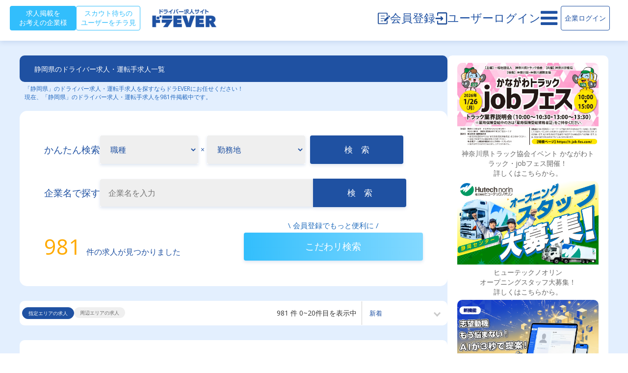

--- FILE ---
content_type: text/html; charset=UTF-8
request_url: https://doraever.jp/search-area/shizuoka
body_size: 300666
content:
<!DOCTYPE html>
<html lang="ja">

<head>
  <meta charset="UTF-8">
  <title>【ドラEVER】静岡県-ドライバー求人・運転手求人一覧</title>
  <meta http-equiv="X-UA-Compatible" content="IE=edge">
  <meta name="viewport" content="width=device-width,initial-scale=1">
  <meta name="csrf-token" content="PFBJWgecLdGZcbzE76X2CysuZcgX3Gc6NWXOwoii">
  
    
          <meta name="description" content="日本最大級のドライバー求人専門サイトです。スカウト機能で即日採用！運転手・ドライバーの求人一覧ページです。選択条件（募集内容）：都道府県-静岡県。職種（車種）×雇用形態×勤務時間×地域など自分にあった求人情報・転職情報を自在に検索できます。">
    
    
    
    		

    
        
    
    <meta name="Keywords" content="ドライバー,求人,軽貨物,トラック,大型,中型,小型">
    	<!-- Google Tag Manager -->
  <script>
    (function(w, d, s, l, i) {
      w[l] = w[l] || [];
      w[l].push({
        'gtm.start': new Date().getTime(),
        event: 'gtm.js'
      });
      var f = d.getElementsByTagName(s)[0],
        j = d.createElement(s),
        dl = l != 'dataLayer' ? '&l=' + l : '';
      j.async = true;
      j.src =
        'https://www.googletagmanager.com/gtm.js?id=' + i + dl;
      f.parentNode.insertBefore(j, f);
    })(window, document, 'script', 'dataLayer', 'GTM-KMGBPLH');
  </script>
  <!-- End Google Tag Manager -->

  <!-- Google Tag Manager -->
  <script>
    (function(w, d, s, l, i) {
      w[l] = w[l] || [];
      w[l].push({
        'gtm.start': new Date().getTime(),
        event: 'gtm.js'
      });
      var f = d.getElementsByTagName(s)[0],
        j = d.createElement(s),
        dl = l != 'dataLayer' ? '&l=' + l : '';
      j.async = true;
      j.src =
        'https://www.googletagmanager.com/gtm.js?id=' + i + dl;
      f.parentNode.insertBefore(j, f);
    })(window, document, 'script', 'dataLayer', 'GTM-N75JM2');
  </script>
  <!-- End Google Tag Manager -->

    <!-- リマーケティング タグの Google コード -->
    <script type="text/javascript">
      /* <![CDATA[ */
      var google_conversion_id = 950799708;
      var google_custom_params = window.google_tag_params;
      var google_remarketing_only = true;
      /* ]]> */
    </script>
    <script type="text/javascript" src="//www.googleadservices.com/pagead/conversion.js"></script>
    <noscript>
      <div style="display:inline;">
        <img height="1" width="1" style="border-style:none;" alt=""
          src="//googleads.g.doubleclick.net/pagead/viewthroughconversion/950799708/?guid=ON&amp;script=0" />
      </div>
    </noscript>
    <!--END  リマーケティング タグの Google-->

    
       
   
    <!-- Open Graph -->
 <meta property="og:title" content="静岡県ドライバー求人 | ドラEVER">
 <meta property="og:description" content="ドラEVER(ドラエバー)は日本最大級のドライバー求人専門サイトです。トラック運転手やルート配送など全国の最新求人を日々更新中！高収入や未経験歓迎の仕事も多数。あなたの希望条件に合う仕事をドラEVERで見つけよう！">
 <meta property="og:image" content="https://doraever.jp/assets/web/images/ogp_default.jpg">
 <meta property="og:url" content="https://doraever.jp/search-area/shizuoka">
 <meta property="og:type" content="website">
 <meta property="og:site_name" content="ドラEVER">
 <meta property="og:locale" content="ja_JP">
 <!-- Twitter Card -->
 <meta name="twitter:card" content="summary_large_image">
 <meta name="twitter:title" content="静岡県ドライバー求人 | ドラEVER">
 <meta name="twitter:description" content="ドラEVER(ドラエバー)は日本最大級のドライバー求人専門サイトです。トラック運転手やルート配送など全国の最新求人を日々更新中！高収入や未経験歓迎の仕事も多数。あなたの希望条件に合う仕事をドラEVERで見つけよう！">
 <meta name="twitter:image" content="https://doraever.jp/assets/web/images/ogp_default.jpg"> 
   
  


  <link rel="shortcut icon" href="/images/common_favicon.ico">
  <link rel="apple-touch-icon" href="/images/common_apple-touch-icon.png">
  <link rel="icon" type="image/png" href="/images/common_android-chrome-192x192.png">

<!-- jQuery CDN -->
<script
  src="https://code.jquery.com/jquery-3.7.1.min.js"
  integrity="sha256-/JqT3SQfawRcv/BIHPThkBvs0OEvtFFmqPF/lYI/Cxo="
  crossorigin="anonymous"></script>
<script
  src="https://code.jquery.com/jquery-1.12.4.min.js"
  integrity="sha256-ZosEbRLbNQzLpnKIkEdrPv7lOy9C27hHQ+Xp8a4MxAQ="
  crossorigin="anonymous"></script>
  <script
  src="https://code.jquery.com/ui/1.13.3/jquery-ui.min.js"
  integrity="sha256-sw0iNNXmOJbQhYFuC9OF2kOlD5KQKe1y5lfBn4C9Sjg="
  crossorigin="anonymous"></script>
  
<script
  src="https://code.jquery.com/ui/1.14.0/jquery-ui.min.js"
  integrity="sha256-Fb0zP4jE3JHqu+IBB9YktLcSjI1Zc6J2b6gTjB0LpoM="
  crossorigin="anonymous"></script>
<!-- /jQuery CDN -->
        <link rel="stylesheet" href="/css/doraever.css?1748582978">
  <link rel="stylesheet" href="/css/doraever2.css?1727663233">
  <link rel="stylesheet" href="/css/doraever3.css?1727663233">
  
  
                    
      
    
    <script type = "text/javascript">
    document.oncontextmenu = function () {return false;}
  </script>
  

    <link rel="stylesheet" href="/css/system.css?1727663233">
  <!-- 2021-10-20 -->
  <link rel="stylesheet" href="/css/form_apply_line.css?1727663233">
  <link rel="stylesheet" href="/css/form_confirm_line.css?1727663233">
  <link href="https://cdnjs.cloudflare.com/ajax/libs/font-awesome/6.5.1/css/all.min.css" rel="stylesheet">
  <link href="//netdna.bootstrapcdn.com/font-awesome/4.7.0/css/font-awesome.min.css" rel="stylesheet">


  <script src="/js/input_counter.js?1727663234"></script>
  <!-- A8.net -->
<script src="//statics.a8.net/a8sales/a8sales.js"></script>
<!-- A8.net end -->

    <!-- Facebook Pixel Code -->
    <script>
      ! function(f, b, e, v, n, t, s) {
        if (f.fbq) return;
        n = f.fbq = function() {
          n.callMethod ?
            n.callMethod.apply(n, arguments) : n.queue.push(arguments)
        };
        if (!f._fbq) f._fbq = n;
        n.push = n;
        n.loaded = !0;
        n.version = '2.0';
        n.queue = [];
        t = b.createElement(e);
        t.async = !0;
        t.src = v;
        s = b.getElementsByTagName(e)[0];
        s.parentNode.insertBefore(t, s)
      }(window,
        document, 'script', 'https://connect.facebook.net/en_US/fbevents.js');
      fbq('init', '443389806003436'); // Insert your pixel ID here.
      fbq('track', 'PageView');
    </script>
    <noscript><img height="1" width="1" style="display:none"
        src="https://www.facebook.com/tr?id=443389806003436&ev=PageView&noscript=1" /></noscript>
    <!-- DO NOT MODIFY -->
    <!-- End Meta Pixel Code -->
    

            
    
    
    </head>

<body>
  <!-- Google Tag Manager (noscript) -->
  <noscript><iframe src="https://www.googletagmanager.com/ns.html?id=GTM-KMGBPLH" height="0" width="0"
      style="display:none;visibility:hidden"></iframe></noscript>
  <!-- End Google Tag Manager (noscript) -->

  <link rel="stylesheet" href="/css/header_pc.css?1744965278">

<style>
  .cm_banner_wrap.no_view {
    display: none;
  }
</style>
<script type="text/javascript" src="/js/header_common.js?1727663234"></script>
<script charset="utf-8" src="https://static.line-scdn.net/liff/edge/2/sdk.js"></script>
  <header id="masthead" class="header-wrap">
    <div id="masthead-navbar" class="header-fixed-inner navbar">
      <div class="hdr_con not-logged-in">
        <div class="hdr_left">
                      <a href="https://doraever.jp/lp_recruit">
              <button class="hdr_btn btn-recruit btn">求人掲載を<br>お考えの企業様</button>
            </a>
            <a href="https://doraever.jp/adminc/scout_no_login">
              <button class="hdr_btn btn-scout btn">スカウト待ちの<br>ユーザーをチラ見</button>
            </a>
                  </div>

        <div class="hdr_center">
          <div class="wrap">
            <a class="hdr_logo" href="https://doraever.jp"><img src="/images/doraever-logo.png" alt="ドラEVER" /></a>
            <div class="pc-only">
                              <a href="https://doraever.jp/mypage/login#register">
                  <span class="register-icon">
                    <img src="/images/register_icon.png">
                  </span>
                  <span class="hdr_txt">会員登録</span>
                </a>
                <a href="https://doraever.jp/mypage/login">
                  <span class="login-icon">
                    <img src="/assets/web/images/login_icon.png">
                  </span>
                  <span class="hdr_txt">ユーザーログイン</span>
                </a>
                <a class="nav-modal-btn">
                  <span class="hdr_txt"><i class="fa fa-bars"></i></span>
                </a>
                          </div>

            <div class="sp-only">
                              <div class="text-center">
                  <a href="https://doraever.jp/mypage/login#register">
                    <span class="register-icon">
                      <img src="/images/register_icon.png">
                    </span>
                    <span class="hdr_txt">会員登録</span>
                  </a>
                </div>
                <div class="text-center">
                  <a href="https://doraever.jp/mypage/login">
                    <span class="login-icon">
                      <img src="/assets/web/images/login_icon.png">
                    </span>
                    <span class="hdr_txt">ログイン</span>
                  </a>
                </div>
                <div>
                  <a href="#" class="nav-modal-btn">
                    <i class="fa fa-bars fa-2x"></i><span class="hdr_txt">メニュー</span>
                  </a>
                </div>
                          </div>
          </div>
        </div>

        <div class="hdr_right">

          <div class="pc-only">
                          <a href="https://un-soul.doraever.jp/">
                <button class="adminc-login-btn btn">企業ログイン</button>
              </a>
                      </div>
        </div>
      </div>
    </div>
  </header>
<div id="nav-modal" class="nav-modal not-logged-in" style="display: none;">
  <div class="nav-modal-bg">
    <div class="nav-container ">
      <div class="pos-rel">
        <div class="text-right nav-close-wrap nav-close">&times;</div>
      </div>
              <div class="btn-wrap d-flex">
          <a href="https://doraever.jp/mypage/login#register" class="d-flex flex-1">
            <button type="button"
              class="nav-reg btn text-white bg-color-orange font-s-small flex-1"><strong>会員登録</strong></button>
          </a>
          <a href="https://doraever.jp/mypage/login" class="d-flex flex-1">
            <button type="button"
              class="nav-login btn text-blue bg-color-white font-s-small flex-1"><strong>ログイン</strong></button>
          </a>
        </div>
      
      <div class="nav-label"><strong>求人情報</strong></div>

              <div class="nav-links-wrap">
          <div class="wrap">
            <a href="https://doraever.jp" class="text-black strong">
              <div>求人検索TOP</div>
            </a>
            <a href="https://doraever.jp/job-lists/new" class="text-black strong">
              <div>新着求人一覧</div>
            </a>
            <a href="/inexperienced" class="text-black strong">
              <div>未経験歓迎</div>
            </a>
            <a href="/dormitory202302" class="text-black strong">
              <div>寮社宅あり</div>
            </a>
          </div>
          <div class="nav-label"><strong>会社紹介</strong></div>
          <div class="wrap">
            <a href="/profile" class="text-black strong">
              <div>運営会社</div>
            </a>
            <a href="/blog" class="text-black strong">
              <div>ドラEVERからのお知らせ</div>
            </a>
          </div>
          <div class="btn-recruit-wrap">
            <a href="https://doraever.jp/lp_recruit" class="">
              <button class="btn-recruit btn">掲載をご希望の企業様</button>
            </a>
          </div>
        </div>
          </div>
  </div>
</div>
    <link rel="stylesheet" href="/css/plugins/boostrap.3.3.7.min.css">
<link rel="stylesheet" href="/css/plugins/slick.css">
<link rel="stylesheet" href="/css/plugins/slick-theme.css">
<link rel="stylesheet" href="/css/job_list_styles.css?1749714597">
<link rel="stylesheet" href="/css/web/common/utilities.css?1746694960">
<link rel="stylesheet" href="/css/web/common/search_form_modal_styles.css?1758775098">
<link rel="stylesheet" href="/css/web/common/favorite_modal.css?1727663233">
<link rel="stylesheet" href="/css/web/common/alert_modal.css?1745310713">


<div id="job-list" class="main-wrap job-list bg-color-light-gray mt-83 is_not_logged_in" data-bootstrap-contains="containers">
<div class="container">
<div class="main-row">
<div class="main-content">
<div><div class="pc-wrap search-target">
  <div class="tiny-banner text-white bg-color-blue text-left border-rad-10 mb-30">
          <h1 style="font-size: 14px; margin:0;">静岡県のドライバー求人・運転手求人一覧</h1>
      </div>
    <p class="search-target-text">「静岡県」のドライバー求人・運転手求人を探すならドラEVERにお任せください！<br>
  現在、「静岡県」のドライバー求人・運転手求人を981件掲載中です。</p>
  </div>

<div class="sp-wrap search-target selected-filters-wrap text-center text-white bg-color-bright-blue p-15">
  <div class="result-count"><span class="font-s-mid-normal">981 </span> <span class="font-s-small">件の求人が見つかりました</span></div>
  <div class="selected-filters " id = "sp_joblists_target">
    <div class="wrap pos-rel">
      <div
        class="truncated filters-container font-s-medium text-left bg-color-white font-s-medium border-rad-25 border-color-white text-black">
                  <h1 style="font-size: 14px; margin:0;">静岡県のドライバー求人・運転手求人一覧</h1>
              </div>
              <a href="#" class="show-modal-btn" data-toggle="modal" data-target="#spJobSearchModal">条件変更 ></a>
          </div>
  </div>
</div>
 </div>
<div class="search-row"><!-- PC Not logged in search form -->

<form action="https://doraever.jp/job-lists" method="post" accept-charset="utf-8" class="job-list job-list-form for-pc">
  <input type="hidden" name="_token" value="PFBJWgecLdGZcbzE76X2CysuZcgX3Gc6NWXOwoii" />
  <input type="hidden" name="action" value="search">
  <input type="hidden" class="lat" name="lat" value="">
  <input type="hidden" class="lon" name="lon" value="">

  <div class="pc-wrap ">
    <div class="search-form border-rad-15 mb-30">
      <div class="search-row-1 mb-50">
        <div class="inner mb-30 inner-form-wrap">
          <div class="inner-wrap-1">
            <div class="text-blue">かんたん検索</div>
          </div>
          <div class="inner-wrap-2 a-i-center">
            <div class="kantan_search_selects_occupation_wrap text-blue box-shadow-blue-o">
              <select name="occupation[]"  class = "kantan_search_selects occupation_select">
  <option value="">職種</option>
      <option value="32" >軽貨物配送ドライバー</option>
    <option value="100091" >軽車両ドライバー</option>
    <option value="34" >小型トラックドライバー</option>
    <option value="100057" >ワンボックス</option>
    <option value="35" >中型トラックドライバー</option>
    <option value="100079" >準中型トラックドライバー</option>
    <option value="36" >大型トラックドライバー</option>
    <option value="37" >トレーラー（牽引）</option>
    <option value="165" >ダンプドライバー</option>
    <option value="156" >寝台・霊柩車ドライバー</option>
    <option value="100000" >引越しドライバー兼スタッフ</option>
    <option value="100021" >タイヤチェンジャーカー作業兼乗務員</option>
    <option value="100026" >郵便車ドライバー</option>
    <option value="100061" >廃棄物収集運搬</option>
    <option value="100085" >キャリアカー</option>
    <option value="42" >自社企業ドライバー</option>
    <option value="43" >営業ドライバー</option>
    <option value="44" >自販機補充ドライバー</option>
    <option value="123" >運転代行</option>
    <option value="100009" >回送ドライバー</option>
    <option value="100092" >誘導車</option>
    <option value="100015" >建設機械オペレーター</option>
    <option value="100108" >役員運転手</option>
    <option value="38" >タクシードライバー</option>
    <option value="157" >介護タクシードライバー</option>
    <option value="39" >バス乗務員</option>
    <option value="100036" >倉庫作業員</option>
    <option value="100042" >配車担当者</option>
    <option value="100066" >運行管理者</option>
    <option value="100067" >整備管理者</option>
    <option value="100071" >整備士</option>
    <option value="100093" >積込補助員（立合い）</option>
    <option value="100094" >先導車</option>
    <option value="100096" >点呼係</option>
    <option value="100097" >引越し助手</option>
    <option value="100099" >倉庫管理者</option>
    <option value="100101" >フォークリフトオペレーター</option>
    <option value="100105" >収集運搬助手</option>
    <option value="100107" >ルート回収ドライバー</option>
    <option value="100114" >管理者</option>
    <option value="100115" >ロードサービス</option>
    <option value="100125" >ドライバー助手</option>
    <option value="100104" >その他</option>
    <option value="40" >バイク便・デリバリースタッフ</option>
    <option value="100128" >自転車デリバリースタッフ</option>
    <option value="100129" >軽車両デリバリースタッフ</option>

</select>

            </div>
            <div class="p-5 border-rad-4 text-blue"><strong>×</strong></div>
            <div class="kantan_search_selects_prefecture_wrap text-blue box-shadow-blue-o">
              <select name="prefecture[]" id="prefecture" class="kantan_search_selects">
  <option value="">勤務地</option>
  <option value="1" >北海道</option>
<option value="2" >青森県</option>
<option value="3" >岩手県</option>
<option value="4" >宮城県</option>
<option value="5" >秋田県</option>
<option value="6" >山形県</option>
<option value="7" >福島県</option>
<option value="8" >茨城県</option>
<option value="9" >栃木県</option>
<option value="10" >群馬県</option>
<option value="11" >埼玉県</option>
<option value="12" >千葉県</option>
<option value="13" >東京都</option>
<option value="14" >神奈川県</option>
<option value="15" >新潟県</option>
<option value="16" >富山県</option>
<option value="17" >石川県</option>
<option value="18" >福井県</option>
<option value="19" >山梨県</option>
<option value="20" >長野県</option>
<option value="21" >岐阜県</option>
<option value="22" >静岡県</option>
<option value="23" >愛知県</option>
<option value="24" >三重県</option>
<option value="25" >滋賀県</option>
<option value="26" >京都府</option>
<option value="27" >大阪府</option>
<option value="28" >兵庫県</option>
<option value="29" >奈良県</option>
<option value="30" >和歌山県</option>
<option value="31" >鳥取県</option>
<option value="32" >島根県</option>
<option value="33" >岡山県</option>
<option value="34" >広島県</option>
<option value="35" >山口県</option>
<option value="36" >徳島県</option>
<option value="37" >香川県</option>
<option value="38" >愛媛県</option>
<option value="39" >高知県</option>
<option value="40" >福岡県</option>
<option value="41" >佐賀県</option>
<option value="42" >長崎県</option>
<option value="43" >熊本県</option>
<option value="44" >大分県</option>
<option value="45" >宮崎県</option>
<option value="46" >鹿児島県</option>
<option value="47" >沖縄県</option>

</select>

            </div>
            <button type="submit" class="p-15 ml-10 box-shadow-blue-o border-rad-4 text-white bg-color-blue border-color-blue border-style-solid btn-search box-shadow-blue-o">検　索</button>
          </div>
        </div>
        <div class="inner inner-form-wrap">
          <div class="inner-wrap-1">
            <div class="text-blue">企業名で探す</div>
          </div>
          <div class="inner-wrap-2">
            <div class="box-shadow-blue-o">
            <input type="search" name="free" placeholder="企業名を入力" value="" id="free_text" class="flex-1 free_text p-15 border-2-gray bg-color-gray border-rad-4-tl border-rad-4-bl">
            </div>
            <div class="">
              <button type="submit"
                class="p-15 text-white box-shadow-blue-o bg-color-blue border-rad-4-tr border-rad-4-br border-color-blue border-style-solid btn-search box-shadow-blue-o">検　索</button>
            </div>
          </div>
        </div>
      </div>
      <div class="search-row-2 a-i-center d-flex">
        <div class="inner flex-1">
                      <div id="job_nums" class="no-result strong text-blue d-flex a-i-baseline">
                <span>
                    <span class="text-orange font-s-large result-total font-w-semi-bold">981 </span>
                    <span class="font-s-normalish text-blue font-w-semi-bold">件の求人が見つかりました</span>
                </span>
            </div>
        </div>
        <div class="inner d-flex">
          <div class="d-flex no_login_search_button_wrap main-search-btn pos-rel">
            <a href="/mypage/login" class="flex-1 d-flex">
              <button type="button"
                class="flex-1 p-15 border-rad-4 text-white bg-color-light-blue-grad border-none"><strong>こだわリ検索</strong>
              </button>
            </a>
          </div>
        </div>
      </div>
    </div>
  </div>

  <!-- Sort filters -->
  <div class="sort-filters bg-color-white border-rad-10">
    <div class="outer-wrap">
      <div class="inner-wrap d-flex j-c-space-between a-i-center">
        <div class="wrap d-flex">
    <div>
      <input type="radio" name="specified_area" value="specified_area" id="specified_area" class="select-filter specify-area-filter" checked>
      <label class="checkLabel bg-color-light-gray" for="specified_area"><span class="text-blue font-s-tiny font-w-normal">指定エリアの求人</span>
      </label>
    </div>
    <div>
      <input type="radio" name="specified_area" value="surrounding_area" id="surrounding_area" class="select-filter specify-area-filter" >
      <label class="checkLabel bg-color-light-gray" for="surrounding_area"><span class="text-blue font-s-tiny font-w-normal">周辺エリアの求人</span>
      </label>
    </div>
  </div>

                            <div class="p-5 page-results">981 件 0~20件目を表示中</div>
                        </div>
      <div class="inner-wrap">
        <div class="d-flex">
          <select class="sort-job-list w-100 border-0 font-s-small text-blue" name="sort_job_list" class="text-black">
            <option value="new" >新着</option>
            <option value="with_video" >動画あり</option>
            <option value="closest_to_location" >現在地に近い順</option>
            <option value="highest_salary" >給与の高い順</option>
          </select>
        </div>
      </div>
    </div>
  </div>
    <p class="search-target-text search-target-text-sp">「静岡県」のドライバー求人・<br class="br-550">運転手求人を探すならドラEVERにお任せください！<br>
  現在、「静岡県」の<br class="br-550">ドライバー求人・運転手求人を981件掲載中です。</p>
      <div class="p-5 sp-page-results">981 件 0~20件目を表示中</div>
  


  <!-- End sort filters -->
</form>
<!-- End PC not logged in search form -->

<!-- SP Not logged in search form -->

<form action="https://doraever.jp/job-lists" method="post" accept-charset="utf-8"  class="job-list job-list-form for-tablet for-sp">
  <input type="hidden" name="_token" value="PFBJWgecLdGZcbzE76X2CysuZcgX3Gc6NWXOwoii" />
  <input type="hidden" name="action" value="search">
  <input type="hidden" class="lat" name="lat" value="">
  <input type="hidden" class="lon" name="lon" value="">

  <div class="sp-wrap job-list-modal search-form-modal">
    <div class="modal fade" id="spJobSearchModal" tabindex="-1" role="dialog"
      aria-labelledby="spJobSearchModalLabel">
      <div class="modal-dialog" role="document">
        <div class="modal-content border-rad-25">
          <div class="wrap">
            <div class="modal-header bg-color-blue text-center">
              <button type="button" class="close" data-dismiss="modal" aria-label="Close"><span
                  aria-hidden="true">&times;</span></button>
              <h4 class="modal-title text-white p-10" id="spJobSearchModalLabel">簡単検索</h4>
            </div>
            <div class="modal-body">
              <div class="search-form row p-20">
                <div class="search-col-1 col-md-8">
                  <div class="inner row mb-40">
                    <div class="inner-wrap-1 col-sm-2">
                      <div class="text-blue">かんたん検索</div>
                    </div>
                    <div class="inner-wrap-2 col-sm-10 a-i-center">
                      <div class="box-shadow-blue-o kantan_search_selects_occupation_wrap text-blue">
                        <select name="occupation[]"  class = "kantan_search_selects occupation_select">
  <option value="">職種</option>
      <option value="32" >軽貨物配送ドライバー</option>
    <option value="100091" >軽車両ドライバー</option>
    <option value="34" >小型トラックドライバー</option>
    <option value="100057" >ワンボックス</option>
    <option value="35" >中型トラックドライバー</option>
    <option value="100079" >準中型トラックドライバー</option>
    <option value="36" >大型トラックドライバー</option>
    <option value="37" >トレーラー（牽引）</option>
    <option value="165" >ダンプドライバー</option>
    <option value="156" >寝台・霊柩車ドライバー</option>
    <option value="100000" >引越しドライバー兼スタッフ</option>
    <option value="100021" >タイヤチェンジャーカー作業兼乗務員</option>
    <option value="100026" >郵便車ドライバー</option>
    <option value="100061" >廃棄物収集運搬</option>
    <option value="100085" >キャリアカー</option>
    <option value="42" >自社企業ドライバー</option>
    <option value="43" >営業ドライバー</option>
    <option value="44" >自販機補充ドライバー</option>
    <option value="123" >運転代行</option>
    <option value="100009" >回送ドライバー</option>
    <option value="100092" >誘導車</option>
    <option value="100015" >建設機械オペレーター</option>
    <option value="100108" >役員運転手</option>
    <option value="38" >タクシードライバー</option>
    <option value="157" >介護タクシードライバー</option>
    <option value="39" >バス乗務員</option>
    <option value="100036" >倉庫作業員</option>
    <option value="100042" >配車担当者</option>
    <option value="100066" >運行管理者</option>
    <option value="100067" >整備管理者</option>
    <option value="100071" >整備士</option>
    <option value="100093" >積込補助員（立合い）</option>
    <option value="100094" >先導車</option>
    <option value="100096" >点呼係</option>
    <option value="100097" >引越し助手</option>
    <option value="100099" >倉庫管理者</option>
    <option value="100101" >フォークリフトオペレーター</option>
    <option value="100105" >収集運搬助手</option>
    <option value="100107" >ルート回収ドライバー</option>
    <option value="100114" >管理者</option>
    <option value="100115" >ロードサービス</option>
    <option value="100125" >ドライバー助手</option>
    <option value="100104" >その他</option>
    <option value="40" >バイク便・デリバリースタッフ</option>
    <option value="100128" >自転車デリバリースタッフ</option>
    <option value="100129" >軽車両デリバリースタッフ</option>

</select>

                      </div>
                      <div class="p-5 border-rad-4 text-blue"><strong>×</strong></div>
                      <div class="box-shadow-blue-o kantan_search_selects_prefecture_wrap text-blue">
                        <select name="prefecture[]" id="prefecture" class="kantan_search_selects">
  <option value="">勤務地</option>
  <option value="1" >北海道</option>
<option value="2" >青森県</option>
<option value="3" >岩手県</option>
<option value="4" >宮城県</option>
<option value="5" >秋田県</option>
<option value="6" >山形県</option>
<option value="7" >福島県</option>
<option value="8" >茨城県</option>
<option value="9" >栃木県</option>
<option value="10" >群馬県</option>
<option value="11" >埼玉県</option>
<option value="12" >千葉県</option>
<option value="13" >東京都</option>
<option value="14" >神奈川県</option>
<option value="15" >新潟県</option>
<option value="16" >富山県</option>
<option value="17" >石川県</option>
<option value="18" >福井県</option>
<option value="19" >山梨県</option>
<option value="20" >長野県</option>
<option value="21" >岐阜県</option>
<option value="22" >静岡県</option>
<option value="23" >愛知県</option>
<option value="24" >三重県</option>
<option value="25" >滋賀県</option>
<option value="26" >京都府</option>
<option value="27" >大阪府</option>
<option value="28" >兵庫県</option>
<option value="29" >奈良県</option>
<option value="30" >和歌山県</option>
<option value="31" >鳥取県</option>
<option value="32" >島根県</option>
<option value="33" >岡山県</option>
<option value="34" >広島県</option>
<option value="35" >山口県</option>
<option value="36" >徳島県</option>
<option value="37" >香川県</option>
<option value="38" >愛媛県</option>
<option value="39" >高知県</option>
<option value="40" >福岡県</option>
<option value="41" >佐賀県</option>
<option value="42" >長崎県</option>
<option value="43" >熊本県</option>
<option value="44" >大分県</option>
<option value="45" >宮崎県</option>
<option value="46" >鹿児島県</option>
<option value="47" >沖縄県</option>

</select>

                      </div>
                      <button type="submit"
                        class="p-15 ml-10 box-shadow-blue-o border-rad-4 text-white bg-color-blue border-color-blue border-style-solid btn-search">検　索</button>
                    </div>
                  </div>
                  <div class="inner row">
                    <div class="inner-wrap-1 col-sm-2">
                      <div class="text-blue">企業名で探す</div>
                    </div>
                    <div class="inner-wrap-2 col-sm-10">
                      <div class="box-shadow-blue-o">
                      <input type="search" name="free" placeholder="企業名を入力" value="" id="free_text" class="flex-1 free_text p-15 border-2-gray bg-color-gray border-rad-4-tl border-rad-4-bl">
                      </div>
                      <button type="submit"
                        class="p-15 text-white box-shadow-blue-o bg-color-blue border-rad-4-tr border-rad-4-br border-color-blue border-style-solid btn-search">検　索</button>
                    </div>
                  </div>
                </div>
              </div>
              <div class="search-col-2 col-md-4">
                <div class="inner">
                  <div class="flex-1 no_login_search_button_wrap main-search-btn pos-rel">
                    <a href="/mypage/login">
                      <button type="button"
                        class="p-15 border-rad-4 text-white bg-color-light-blue-grad border-none box-shadow-blue-o"><strong>こだわリ検索</strong>
                      </button>
                    </a>
                  </div>
                </div>
              </div>
            </div>
          </div>
        </div>
      </div>
    </div>
  </div>

  <!-- Sort filters -->
  <div class="sort-filters bg-color-white border-rad-10">
    <div class="outer-wrap">
      <div class="inner-wrap d-flex j-c-space-between a-i-center">
        <div class="wrap d-flex">
    <div>
      <input type="radio" name="specified_area" value="specified_area" id="specified_area" class="select-filter specify-area-filter" checked>
      <label class="checkLabel bg-color-light-gray" for="specified_area"><span class="text-blue font-s-tiny font-w-normal">指定エリアの求人</span>
      </label>
    </div>
    <div>
      <input type="radio" name="specified_area" value="surrounding_area" id="surrounding_area" class="select-filter specify-area-filter" >
      <label class="checkLabel bg-color-light-gray" for="surrounding_area"><span class="text-blue font-s-tiny font-w-normal">周辺エリアの求人</span>
      </label>
    </div>
  </div>

                            <div class="p-5 page-results">981 件 0~20件目を表示中</div>
                        </div>
      <div class="inner-wrap">
        <div class="d-flex">
          <select class="sort-job-list w-100 border-0 font-s-small text-blue" name="sort_job_list" class="text-black">
            <option value="new" >新着</option>
            <option value="with_video" >動画あり</option>
            <option value="closest_to_location" >現在地に近い順</option>
            <option value="highest_salary" >給与の高い順</option>
          </select>
        </div>
      </div>
    </div>
  </div>
    <p class="search-target-text search-target-text-sp">「静岡県」のドライバー求人・<br class="br-550">運転手求人を探すならドラEVERにお任せください！<br>
  現在、「静岡県」の<br class="br-550">ドライバー求人・運転手求人を981件掲載中です。</p>
      <div class="p-5 sp-page-results">981 件 0~20件目を表示中</div>
  


  <!-- End sort filters -->
</form>
<!-- End SP not logged in search form-->
<!-- Job list items  -->
<div class="job-list-items"><div id="job-list-pages" data-base-url="https://doraever.jp/search-area/shizuoka" data-current-page="1" data-last-page="50"></div><div class="list-item-page" data-item-page=1 data-url=https://doraever.jp/search-area/shizuoka>	<div class="item pos-rel bg-color-white border-rad-10 mb-30">
		
			<div class="item-new mb-10"><span class="new-alert bg-color-blue text-white p-5 border-rad-4">新着</span> 1/14掲載</div>
		<div class="item-headline text-blue strong font-s-medium mb-10 job_title">
			<a href="/job-1156865">
			業界トップクラスの会社で、ゼロから始めるドライバーデビュー「やってみたい」が応募条件です！【未経験歓迎】大型タンクローリードライバー｜教育体制万全｜月給32〜51万円｜年収最大650万円実績あり
			</a>
		</div>
		<div class="item-company mb-10 company_name text-light-gray-m">株式会社ニヤクコーポレーション 大井川事業所</div>
		<div class="item-categories d-flex gap-5 font-s-small">
				<span class="red border-color-red text-red border-rad-4">動画あり</span>
			
			
			                        <span class="plain border-color-blue text-blue border-rad-4">賞与あり</span>
		</div>
		<hr />
		<div class="item-content d-flex gap-20 mb-30">
			<div class="item-img flex-1">
				<div class="img-wrap">
					<a href="/job-1156865">
					                        <img src="/thumb_uploads/559487.jpg?1768367193" alt=""  class="img-responsive img_min">
					</a>
				</div>
			</div>
			<div class="item-description-wrap flex-1">
				<div class="occupation strong"><i class="fa fa-truck" aria-hidden="true"></i> 大型トラックドライバー</div>
				<div class="location strong"><i class="fa fa-map-marker text-blue" aria-hidden="true"></i> 静岡県焼津市</div>
				<div class="salary strong mb-20"><i class="fa fa-jpy text-blue" aria-hidden="true"></i> 32万5,000円～51万5,000円</div>
				<div class="description truncated-4 text-light-gray-m font-s-small">▼仕事内容（未経験からでもチャレンジ可能）

大型タンクローリーを使用し、石油や高圧ガス、食品などの輸送を行います。  
 荷卸し作業など、体力的な負担は少なめ。  
 未経験者でもしっかり研修があるので安心！  
 安全第一で、一つひとつ覚えていけば大丈夫です。</div>
				
			</div>
		</div>
		
		<div class="pos-rel">
			<div class="btn-rows">
				<div class="mt-10 item-detail pos-rel d-flex j-c-center btn-row-2">
	<div class="btn-wrap text-center not-logged-in">
		<div class="text-right">
			<a href="/job-1156865">
				<button type="button" class="w-100 p-15 border-2-light-blue border-rad-4 text-white bg-color-light-blue border-light-blue job_look_btn"><strong>求人内容を見る</strong></button>
			</a>
		</div>
	</div>
	<div class="btn-wrap d-flex gap-10">
                          <button type="button" class="w-100 p-15 border-rad-4 text-white bg-color-orange border-orange apply-button" data-toggle="modal" data-target="#modal-apply-1156865"><strong>オンライン応募</strong></button>
                                                <button type="button" class="for-sp w-100 p-15 border-rad-4 text-white bg-color-yellow border-yellow apply-button" onclick="apply_call('05018685857','1156865');"><strong>電話で応募</strong></button>
                                                    </div>
          
</div>
			</div>
			<div class="pos-abs heart-wrap">
				<div class="heart font-s-large">
					<a class="keep_btn keep_btn1 keep_out use_check_not_login keep_id_1156865"
					data-job_id="1156865" data-job_target="keep_id_1156865">
						<i class="fa fa-heart" aria-hidden="true"></i>
					</a>
				</div>
				<div class="fukidashi_on fukidashi_on_keep_id_1156865">
					<a href="https://doraever.jp/job-favorite-lists" class="favorite_list_location use_check_not_login">気になるリスト</a>
					に追加しました。
				</div>
			</div>
			<div class="modal fade apply-modal" id="modal-apply-1156865" tabindex="-1" role="dialog">
          <div class="modal-dialog" role="document">
            <div class="modal-content border-rad-25">
              <div class="wrap">
                <div class="modal-header text-center">
                  <p class="modal-header-ttl font-s-medium m-0">応募方法を選択してください</p>
                  <button type="button" class="close" data-dismiss="modal" aria-label="Close"><span aria-hidden="true">&times;</span></button>
                </div>
                <div class="modal-body">
                  <div class="modal-body-item modal-body-item-line is-logout">
  <div class="modal-body-lnk">
    <div class="oubo_wrap" style="background: #A8A8A8;">
      <img src="/assets/web/images/ico_msg.png"> LINEで応募
    </div>
  </div>
</div>
<div class="modal-body-item  is-logout">
  <a class="modal-body-lnk" href="https://doraever.jp/job/apply/1156865#de-job-apply-from" rel="nofollow">
    <div class="oubo_wrap">
      <img src="/assets/web/images/iphon.png"> WEBから応募
    </div>
  </a>
</div>

                </div>
                <div class="modal-footer">
                  <p>LINE応募ならメッセージのやりとりが<br>カンタン・便利！</p>
                  <p>LINE応募には会員登録(無料)が必要です。<br><a class="modal-body-desc-lnk" href="https://doraever.jp/mypage/login?job_id=1156865" rel="nofollow">こちら</a>から会員登録・ログインしてください。</p>
                  <p class="modal-footer-txt">※ドラEVER公式アカウントの友達追加が必要です</p>
                </div>
              </div>
            </div>
          </div>
        </div>
        <div class="for-sp">
          <div class="modal fade apply-modal" id="modal-apply-phone-1156865" tabindex="-1" role="dialog">
            <div class="modal-dialog" role="document">
              <div class="modal-content border-rad-25">
                <div class="wrap">
                  <div class="modal-header text-center">
                    <p class="mt-20"></p>
                    <button type="button" class="close" data-dismiss="modal" aria-label="Close"><span aria-hidden="true">&times;</span></button>
                  </div>
                  <div class="modal-body">
                    <div class="d-flex gap-15">
                      <div class="modal-body-item">
                        <div class="call_modal_box text-center">
                          
                          <div class="font-s-mid-normal strong p-15">電話応募する</div>
                          <a href="javascript:apply_call('05018685857','1156865');" class="btn border-rad-4 bg-color-yellow border-yellow w-100 text-white p-10 strong mb-10 font-s-mid-normal daikou" onclick="ga('send','event','job_modal','click','企業に直接電話', 1);">
                            <i class="fa fa-phone" aria-hidden="true"></i>
                            企業に直接電話する
                          </a>
                          <div class="strong font-s-smaller">※「ドラEVERを見た」と伝えて頂くとスムーズです。</div>
                          
                        </div>
                      </div>
                    </div>
                  </div>
                  <div class="modal-footer">
                  </div>
                </div>
              </div>
            </div>
          </div>
        </div>
		</div>
	</div>	<div class="item pos-rel bg-color-white border-rad-10 mb-30">
		
			<div class="item-new mb-10"><span class="new-alert bg-color-blue text-white p-5 border-rad-4">新着</span> 1/14掲載</div>
		<div class="item-headline text-blue strong font-s-medium mb-10 job_title">
			<a href="/job-573586">
			■月給31万円～42万円■年収（直近実績最大530万円）【入社支度料あり】大型タンクローリードライバー募集！『学歴』 『年齢』 『経験』 一切不問◎男女問わず活躍できる環境です。
			</a>
		</div>
		<div class="item-company mb-10 company_name text-light-gray-m">株式会社ニヤクコーポレーション 田子の浦事業所</div>
		<div class="item-categories d-flex gap-5 font-s-small">
			
			
			
			                        <span class="plain border-color-blue text-blue border-rad-4">賞与あり</span>
		</div>
		<hr />
		<div class="item-content d-flex gap-20 mb-30">
			<div class="item-img flex-1">
				<div class="img-wrap">
					<a href="/job-573586">
					                        <img src="/thumb_uploads/559488.jpg?1768367363" alt="" loading="lazy" class="img-responsive img_min">
					</a>
				</div>
			</div>
			<div class="item-description-wrap flex-1">
				<div class="occupation strong"><i class="fa fa-truck" aria-hidden="true"></i> 大型トラックドライバー</div>
				<div class="location strong"><i class="fa fa-map-marker text-blue" aria-hidden="true"></i> 静岡県富士市</div>
				<div class="salary strong mb-20"><i class="fa fa-jpy text-blue" aria-hidden="true"></i> 31万円～42万円</div>
				<div class="description truncated-4 text-light-gray-m font-s-small">大型タンクローリーによる
石油・高圧ガス・化成品・食品飲料等の配送業務です。

■貨物の積込や荷卸しにおいて、
　体力を必要とする作業は少なく、
　男女問わず活躍できます。
　また、仕事を覚えていただくための
　業界トップクラスの幅広い研修制度を
　充実させております。

■賃金・賞与・退職金制度を含めた
　処遇は業界屈指の水準で皆様をお迎えします。</div>
				
			</div>
		</div>
		
		<div class="pos-rel">
			<div class="btn-rows">
				<div class="mt-10 item-detail pos-rel d-flex j-c-center btn-row-2">
	<div class="btn-wrap text-center not-logged-in">
		<div class="text-right">
			<a href="/job-573586">
				<button type="button" class="w-100 p-15 border-2-light-blue border-rad-4 text-white bg-color-light-blue border-light-blue job_look_btn"><strong>求人内容を見る</strong></button>
			</a>
		</div>
	</div>
	<div class="btn-wrap d-flex gap-10">
                          <button type="button" class="w-100 p-15 border-rad-4 text-white bg-color-orange border-orange apply-button" data-toggle="modal" data-target="#modal-apply-573586"><strong>オンライン応募</strong></button>
                                                <button type="button" class="for-sp w-100 p-15 border-rad-4 text-white bg-color-yellow border-yellow apply-button" onclick="apply_call('05018685856','573586');"><strong>電話で応募</strong></button>
                                                    </div>
          
</div>
			</div>
			<div class="pos-abs heart-wrap">
				<div class="heart font-s-large">
					<a class="keep_btn keep_btn1 keep_out use_check_not_login keep_id_573586"
					data-job_id="573586" data-job_target="keep_id_573586">
						<i class="fa fa-heart" aria-hidden="true"></i>
					</a>
				</div>
				<div class="fukidashi_on fukidashi_on_keep_id_573586">
					<a href="https://doraever.jp/job-favorite-lists" class="favorite_list_location use_check_not_login">気になるリスト</a>
					に追加しました。
				</div>
			</div>
			<div class="modal fade apply-modal" id="modal-apply-573586" tabindex="-1" role="dialog">
          <div class="modal-dialog" role="document">
            <div class="modal-content border-rad-25">
              <div class="wrap">
                <div class="modal-header text-center">
                  <p class="modal-header-ttl font-s-medium m-0">応募方法を選択してください</p>
                  <button type="button" class="close" data-dismiss="modal" aria-label="Close"><span aria-hidden="true">&times;</span></button>
                </div>
                <div class="modal-body">
                  <div class="modal-body-item modal-body-item-line is-logout">
  <div class="modal-body-lnk">
    <div class="oubo_wrap" style="background: #A8A8A8;">
      <img src="/assets/web/images/ico_msg.png"> LINEで応募
    </div>
  </div>
</div>
<div class="modal-body-item  is-logout">
  <a class="modal-body-lnk" href="https://doraever.jp/job/apply/573586#de-job-apply-from" rel="nofollow">
    <div class="oubo_wrap">
      <img src="/assets/web/images/iphon.png"> WEBから応募
    </div>
  </a>
</div>

                </div>
                <div class="modal-footer">
                  <p>LINE応募ならメッセージのやりとりが<br>カンタン・便利！</p>
                  <p>LINE応募には会員登録(無料)が必要です。<br><a class="modal-body-desc-lnk" href="https://doraever.jp/mypage/login?job_id=573586" rel="nofollow">こちら</a>から会員登録・ログインしてください。</p>
                  <p class="modal-footer-txt">※ドラEVER公式アカウントの友達追加が必要です</p>
                </div>
              </div>
            </div>
          </div>
        </div>
        <div class="for-sp">
          <div class="modal fade apply-modal" id="modal-apply-phone-573586" tabindex="-1" role="dialog">
            <div class="modal-dialog" role="document">
              <div class="modal-content border-rad-25">
                <div class="wrap">
                  <div class="modal-header text-center">
                    <p class="mt-20"></p>
                    <button type="button" class="close" data-dismiss="modal" aria-label="Close"><span aria-hidden="true">&times;</span></button>
                  </div>
                  <div class="modal-body">
                    <div class="d-flex gap-15">
                      <div class="modal-body-item">
                        <div class="call_modal_box text-center">
                          
                          <div class="font-s-mid-normal strong p-15">電話応募する</div>
                          <a href="javascript:apply_call('05018685856','573586');" class="btn border-rad-4 bg-color-yellow border-yellow w-100 text-white p-10 strong mb-10 font-s-mid-normal daikou" onclick="ga('send','event','job_modal','click','企業に直接電話', 1);">
                            <i class="fa fa-phone" aria-hidden="true"></i>
                            企業に直接電話する
                          </a>
                          <div class="strong font-s-smaller">※「ドラEVERを見た」と伝えて頂くとスムーズです。</div>
                          
                        </div>
                      </div>
                    </div>
                  </div>
                  <div class="modal-footer">
                  </div>
                </div>
              </div>
            </div>
          </div>
        </div>
		</div>
	</div>	<div class="item pos-rel bg-color-white border-rad-10 mb-30">
		
			<div class="item-new mb-10"><span class="new-alert bg-color-blue text-white p-5 border-rad-4">新着</span> 1/5掲載</div>
		<div class="item-headline text-blue strong font-s-medium mb-10 job_title">
			<a href="/job-1231459">
			【全国募集/静岡主管支店】国内大手で正社員！普通免許でOK！【セールスドライバー】賞与年2回！年収600万超可！平均有給取得18.3日！大手だからこそ“法令順守”の環境
			</a>
		</div>
		<div class="item-company mb-10 company_name text-light-gray-m">ヤマト運輸株式会社 ヤマト運輸株式会社(SD)</div>
		<div class="item-categories d-flex gap-5 font-s-small">
			
			
			
			                        <span class="plain border-color-blue text-blue border-rad-4">賞与あり</span>                        <span class="plain border-color-blue text-blue border-rad-4">交通費支給</span>                        <span class="plain border-color-blue text-blue border-rad-4">昇給あり</span>                        <span class="plain border-color-blue text-blue border-rad-4">休日8日以上</span>
		</div>
		<hr />
		<div class="item-content d-flex gap-20 mb-30">
			<div class="item-img flex-1">
				<div class="img-wrap">
					<a href="/job-1231459">
					                        <img src="/thumb_uploads_job/1231459.jpg?1766324103" alt="" loading="lazy" class="img-responsive img_min">
					</a>
				</div>
			</div>
			<div class="item-description-wrap flex-1">
				<div class="occupation strong"><i class="fa fa-truck" aria-hidden="true"></i> 軽貨物配送ドライバー, 準中型トラックドライバー, 大型トラックドライバー, 中型トラックドライバー</div>
				<div class="location strong"><i class="fa fa-map-marker text-blue" aria-hidden="true"></i> 静岡県静岡市葵区</div>
				<div class="salary strong mb-20"><i class="fa fa-jpy text-blue" aria-hidden="true"></i> 【30歳/残業25H/独身/1年目】月収34万円／年収429万円【30歳/残業25H/独身/5年目】月収37万円／年...</div>
				<div class="description truncated-4 text-light-gray-m font-s-small">＜ヤマト運輸のセールスドライバーとは＞
お客様の大切なお荷物を集荷・配達するお仕事です。
地域のお客様に寄り添った輸送サービスを提案・提供します。

集配車1台につき、1台の専用タブレット端末を配備。
その日運ぶ荷物の個数や、配達ルートに合わせたトラックへの
荷物の積み方を確認できるようになっています。


✅IT化を進めています｡

積極的にドライバー業務のIT化を進めているヤマト運輸｡
例えば､その日お届けする荷物の伝票を
それぞれスキャンすると､最適な配達順序を示す
ルートが表示されるシステム｡
これによりルートはもちろん現状を常に確認しながら
配達することが可能になりました｡

その他､｢ポータブルポス｣と呼ばれる､独自の決済端末も
テクノロジーの進化に合わせて随時アップデート｡
いずれもお客様へのサービス向上と同時に､
ドライバー業務の効率化につながるアイテム｡
今後も開発～導入に力を入れていきます｡


✅きちんとメリハリ､休日･休暇｡

ヤマト運輸では､さまざまな制度を通じて､
セールスドライバーがしっかり休めるようサポートしています｡
例えば｢1週間連続休暇制度｣｢計画年次休暇（6日）｣
｢記念日休暇（3日）｣などの制度を設けることで､
計画的に有給取得ができるよう支援しています｡

ちなみに2024年の有給休暇取得実績は平均18.3日。
がんばって仕事をしたら､きちんと充電する｡
オンとオフのメリハリをつけることで､
いつまでも健康的に働けるよう環境を整えています｡

✅目指す人へのキャリアプラン。

セールスドライバーはずっと
セールスドライバーのまま､ではありません｡
【セールスドライバー→グループ長→営業所長（管理職）】と､
セールスドライバーの経験を活かしながら､
キャリアアップの道をご用意しています｡

最初のステップ､8～10名のマネジメントを行うセンター長には､
働き始めて2･3年で昇進する人もいます｡
中には､20代でセンター長になる人も｡
中途入社のハンデは一切ありません｡
地域のお客様のために頑張れる方､
仲間とのチームワークを大事にできる方が
ステップアップしていける会社です｡</div>
				
			</div>
		</div>
		
		<div class="pos-rel">
			<div class="btn-rows">
				<div class="mt-10 item-detail pos-rel d-flex j-c-center btn-row-2">
	<div class="btn-wrap text-center not-logged-in">
		<div class="text-right">
			<a href="/job-1231459">
				<button type="button" class="w-100 p-15 border-2-light-blue border-rad-4 text-white bg-color-light-blue border-light-blue job_look_btn"><strong>求人内容を見る</strong></button>
			</a>
		</div>
	</div>
	<div class="btn-wrap d-flex gap-10">
                          <button type="button" class="w-100 p-15 border-rad-4 text-white bg-color-orange border-orange apply-button" data-toggle="modal" data-target="#modal-apply-1231459"><strong>オンライン応募</strong></button>
                                    </div>
          
</div>
			</div>
			<div class="pos-abs heart-wrap">
				<div class="heart font-s-large">
					<a class="keep_btn keep_btn1 keep_out use_check_not_login keep_id_1231459"
					data-job_id="1231459" data-job_target="keep_id_1231459">
						<i class="fa fa-heart" aria-hidden="true"></i>
					</a>
				</div>
				<div class="fukidashi_on fukidashi_on_keep_id_1231459">
					<a href="https://doraever.jp/job-favorite-lists" class="favorite_list_location use_check_not_login">気になるリスト</a>
					に追加しました。
				</div>
			</div>
			<div class="modal fade apply-modal" id="modal-apply-1231459" tabindex="-1" role="dialog">
          <div class="modal-dialog" role="document">
            <div class="modal-content border-rad-25">
              <div class="wrap">
                <div class="modal-header text-center">
                  <p class="modal-header-ttl font-s-medium m-0">応募方法を選択してください</p>
                  <button type="button" class="close" data-dismiss="modal" aria-label="Close"><span aria-hidden="true">&times;</span></button>
                </div>
                <div class="modal-body">
                  <div class="modal-body-item modal-body-item-line is-logout">
  <div class="modal-body-lnk">
    <div class="oubo_wrap" style="background: #A8A8A8;">
      <img src="/assets/web/images/ico_msg.png"> LINEで応募
    </div>
  </div>
</div>
<div class="modal-body-item  is-logout">
  <a class="modal-body-lnk" href="https://doraever.jp/job/apply/1231459#de-job-apply-from" rel="nofollow">
    <div class="oubo_wrap">
      <img src="/assets/web/images/iphon.png"> WEBから応募
    </div>
  </a>
</div>

                </div>
                <div class="modal-footer">
                  <p>LINE応募ならメッセージのやりとりが<br>カンタン・便利！</p>
                  <p>LINE応募には会員登録(無料)が必要です。<br><a class="modal-body-desc-lnk" href="https://doraever.jp/mypage/login?job_id=1231459" rel="nofollow">こちら</a>から会員登録・ログインしてください。</p>
                  <p class="modal-footer-txt">※ドラEVER公式アカウントの友達追加が必要です</p>
                </div>
              </div>
            </div>
          </div>
        </div>
        <div class="for-sp">
          <div class="modal fade apply-modal" id="modal-apply-phone-1231459" tabindex="-1" role="dialog">
            <div class="modal-dialog" role="document">
              <div class="modal-content border-rad-25">
                <div class="wrap">
                  <div class="modal-header text-center">
                    <p class="mt-20"></p>
                    <button type="button" class="close" data-dismiss="modal" aria-label="Close"><span aria-hidden="true">&times;</span></button>
                  </div>
                  <div class="modal-body">
                    <div class="d-flex gap-15">
                      <div class="modal-body-item">
                        <div class="call_modal_box text-center">
                          
                          <div class="font-s-mid-normal strong p-15">電話応募する</div>
                          <a href="javascript:apply_call('','1231459');" class="btn border-rad-4 bg-color-yellow border-yellow w-100 text-white p-10 strong mb-10 font-s-mid-normal daikou" onclick="ga('send','event','job_modal','click','企業に直接電話', 1);">
                            <i class="fa fa-phone" aria-hidden="true"></i>
                            企業に直接電話する
                          </a>
                          <div class="strong font-s-smaller">※「ドラEVERを見た」と伝えて頂くとスムーズです。</div>
                          
                        </div>
                      </div>
                    </div>
                  </div>
                  <div class="modal-footer">
                  </div>
                </div>
              </div>
            </div>
          </div>
        </div>
		</div>
	</div>	<div class="item pos-rel bg-color-white border-rad-10 mb-30">
		
			<div class="item-new mb-10"><span class="new-alert bg-color-blue text-white p-5 border-rad-4">新着</span> 1/5掲載</div>
		<div class="item-headline text-blue strong font-s-medium mb-10 job_title">
			<a href="/job-1231458">
			【全国募集/浜松主管支店】国内大手で正社員！普通免許でOK！【セールスドライバー】賞与年2回！年収600万超可！平均有給取得18.3日！大手だからこそ“法令順守”の環境
			</a>
		</div>
		<div class="item-company mb-10 company_name text-light-gray-m">ヤマト運輸株式会社 ヤマト運輸株式会社(SD)</div>
		<div class="item-categories d-flex gap-5 font-s-small">
			
			
			
			                        <span class="plain border-color-blue text-blue border-rad-4">賞与あり</span>                        <span class="plain border-color-blue text-blue border-rad-4">交通費支給</span>                        <span class="plain border-color-blue text-blue border-rad-4">昇給あり</span>                        <span class="plain border-color-blue text-blue border-rad-4">休日8日以上</span>
		</div>
		<hr />
		<div class="item-content d-flex gap-20 mb-30">
			<div class="item-img flex-1">
				<div class="img-wrap">
					<a href="/job-1231458">
					                        <img src="/thumb_uploads_job/1231458.jpg?1766323898" alt="" loading="lazy" class="img-responsive img_min">
					</a>
				</div>
			</div>
			<div class="item-description-wrap flex-1">
				<div class="occupation strong"><i class="fa fa-truck" aria-hidden="true"></i> 軽貨物配送ドライバー, 準中型トラックドライバー, 大型トラックドライバー, 中型トラックドライバー</div>
				<div class="location strong"><i class="fa fa-map-marker text-blue" aria-hidden="true"></i> 静岡県浜松市</div>
				<div class="salary strong mb-20"><i class="fa fa-jpy text-blue" aria-hidden="true"></i> 【30歳/残業25H/独身/1年目】月収34万円／年収429万円【30歳/残業25H/独身/5年目】月収37万円／年...</div>
				<div class="description truncated-4 text-light-gray-m font-s-small">＜ヤマト運輸のセールスドライバーとは＞
お客様の大切なお荷物を集荷・配達するお仕事です。
地域のお客様に寄り添った輸送サービスを提案・提供します。

集配車1台につき、1台の専用タブレット端末を配備。
その日運ぶ荷物の個数や、配達ルートに合わせたトラックへの
荷物の積み方を確認できるようになっています。


✅IT化を進めています｡

積極的にドライバー業務のIT化を進めているヤマト運輸｡
例えば､その日お届けする荷物の伝票を
それぞれスキャンすると､最適な配達順序を示す
ルートが表示されるシステム｡
これによりルートはもちろん現状を常に確認しながら
配達することが可能になりました｡

その他､｢ポータブルポス｣と呼ばれる､独自の決済端末も
テクノロジーの進化に合わせて随時アップデート｡
いずれもお客様へのサービス向上と同時に､
ドライバー業務の効率化につながるアイテム｡
今後も開発～導入に力を入れていきます｡


✅きちんとメリハリ､休日･休暇｡

ヤマト運輸では､さまざまな制度を通じて､
セールスドライバーがしっかり休めるようサポートしています｡
例えば｢1週間連続休暇制度｣｢計画年次休暇（6日）｣
｢記念日休暇（3日）｣などの制度を設けることで､
計画的に有給取得ができるよう支援しています｡

ちなみに2024年の有給休暇取得実績は平均18.3日。
がんばって仕事をしたら､きちんと充電する｡
オンとオフのメリハリをつけることで､
いつまでも健康的に働けるよう環境を整えています｡

✅目指す人へのキャリアプラン。

セールスドライバーはずっと
セールスドライバーのまま､ではありません｡
【セールスドライバー→グループ長→営業所長（管理職）】と､
セールスドライバーの経験を活かしながら､
キャリアアップの道をご用意しています｡

最初のステップ､8～10名のマネジメントを行うセンター長には､
働き始めて2･3年で昇進する人もいます｡
中には､20代でセンター長になる人も｡
中途入社のハンデは一切ありません｡
地域のお客様のために頑張れる方､
仲間とのチームワークを大事にできる方が
ステップアップしていける会社です｡</div>
				
			</div>
		</div>
		
		<div class="pos-rel">
			<div class="btn-rows">
				<div class="mt-10 item-detail pos-rel d-flex j-c-center btn-row-2">
	<div class="btn-wrap text-center not-logged-in">
		<div class="text-right">
			<a href="/job-1231458">
				<button type="button" class="w-100 p-15 border-2-light-blue border-rad-4 text-white bg-color-light-blue border-light-blue job_look_btn"><strong>求人内容を見る</strong></button>
			</a>
		</div>
	</div>
	<div class="btn-wrap d-flex gap-10">
                          <button type="button" class="w-100 p-15 border-rad-4 text-white bg-color-orange border-orange apply-button" data-toggle="modal" data-target="#modal-apply-1231458"><strong>オンライン応募</strong></button>
                                    </div>
          
</div>
			</div>
			<div class="pos-abs heart-wrap">
				<div class="heart font-s-large">
					<a class="keep_btn keep_btn1 keep_out use_check_not_login keep_id_1231458"
					data-job_id="1231458" data-job_target="keep_id_1231458">
						<i class="fa fa-heart" aria-hidden="true"></i>
					</a>
				</div>
				<div class="fukidashi_on fukidashi_on_keep_id_1231458">
					<a href="https://doraever.jp/job-favorite-lists" class="favorite_list_location use_check_not_login">気になるリスト</a>
					に追加しました。
				</div>
			</div>
			<div class="modal fade apply-modal" id="modal-apply-1231458" tabindex="-1" role="dialog">
          <div class="modal-dialog" role="document">
            <div class="modal-content border-rad-25">
              <div class="wrap">
                <div class="modal-header text-center">
                  <p class="modal-header-ttl font-s-medium m-0">応募方法を選択してください</p>
                  <button type="button" class="close" data-dismiss="modal" aria-label="Close"><span aria-hidden="true">&times;</span></button>
                </div>
                <div class="modal-body">
                  <div class="modal-body-item modal-body-item-line is-logout">
  <div class="modal-body-lnk">
    <div class="oubo_wrap" style="background: #A8A8A8;">
      <img src="/assets/web/images/ico_msg.png"> LINEで応募
    </div>
  </div>
</div>
<div class="modal-body-item  is-logout">
  <a class="modal-body-lnk" href="https://doraever.jp/job/apply/1231458#de-job-apply-from" rel="nofollow">
    <div class="oubo_wrap">
      <img src="/assets/web/images/iphon.png"> WEBから応募
    </div>
  </a>
</div>

                </div>
                <div class="modal-footer">
                  <p>LINE応募ならメッセージのやりとりが<br>カンタン・便利！</p>
                  <p>LINE応募には会員登録(無料)が必要です。<br><a class="modal-body-desc-lnk" href="https://doraever.jp/mypage/login?job_id=1231458" rel="nofollow">こちら</a>から会員登録・ログインしてください。</p>
                  <p class="modal-footer-txt">※ドラEVER公式アカウントの友達追加が必要です</p>
                </div>
              </div>
            </div>
          </div>
        </div>
        <div class="for-sp">
          <div class="modal fade apply-modal" id="modal-apply-phone-1231458" tabindex="-1" role="dialog">
            <div class="modal-dialog" role="document">
              <div class="modal-content border-rad-25">
                <div class="wrap">
                  <div class="modal-header text-center">
                    <p class="mt-20"></p>
                    <button type="button" class="close" data-dismiss="modal" aria-label="Close"><span aria-hidden="true">&times;</span></button>
                  </div>
                  <div class="modal-body">
                    <div class="d-flex gap-15">
                      <div class="modal-body-item">
                        <div class="call_modal_box text-center">
                          
                          <div class="font-s-mid-normal strong p-15">電話応募する</div>
                          <a href="javascript:apply_call('','1231458');" class="btn border-rad-4 bg-color-yellow border-yellow w-100 text-white p-10 strong mb-10 font-s-mid-normal daikou" onclick="ga('send','event','job_modal','click','企業に直接電話', 1);">
                            <i class="fa fa-phone" aria-hidden="true"></i>
                            企業に直接電話する
                          </a>
                          <div class="strong font-s-smaller">※「ドラEVERを見た」と伝えて頂くとスムーズです。</div>
                          
                        </div>
                      </div>
                    </div>
                  </div>
                  <div class="modal-footer">
                  </div>
                </div>
              </div>
            </div>
          </div>
        </div>
		</div>
	</div>	<div class="item pos-rel bg-color-white border-rad-10 mb-30">
		
			<div class="item-new mb-10"><span class="new-alert bg-color-blue text-white p-5 border-rad-4">新着</span> 1/5掲載</div>
		<div class="item-headline text-blue strong font-s-medium mb-10 job_title">
			<a href="/job-1231457">
			【全国募集/東静岡主管支店】国内大手で正社員！普通免許でOK！【セールスドライバー】賞与年2回！年収600万超可！平均有給取得18.3日！大手だからこそ“法令順守”の環境
			</a>
		</div>
		<div class="item-company mb-10 company_name text-light-gray-m">ヤマト運輸株式会社 ヤマト運輸株式会社(SD)</div>
		<div class="item-categories d-flex gap-5 font-s-small">
			
			
			
			                        <span class="plain border-color-blue text-blue border-rad-4">賞与あり</span>                        <span class="plain border-color-blue text-blue border-rad-4">交通費支給</span>                        <span class="plain border-color-blue text-blue border-rad-4">昇給あり</span>                        <span class="plain border-color-blue text-blue border-rad-4">休日8日以上</span>
		</div>
		<hr />
		<div class="item-content d-flex gap-20 mb-30">
			<div class="item-img flex-1">
				<div class="img-wrap">
					<a href="/job-1231457">
					                        <img src="/thumb_uploads_job/1231457.jpg?1766323690" alt="" loading="lazy" class="img-responsive img_min">
					</a>
				</div>
			</div>
			<div class="item-description-wrap flex-1">
				<div class="occupation strong"><i class="fa fa-truck" aria-hidden="true"></i> 軽貨物配送ドライバー, 準中型トラックドライバー, 大型トラックドライバー, 中型トラックドライバー</div>
				<div class="location strong"><i class="fa fa-map-marker text-blue" aria-hidden="true"></i> 静岡県富士市</div>
				<div class="salary strong mb-20"><i class="fa fa-jpy text-blue" aria-hidden="true"></i> 【30歳/残業25H/独身/1年目】月収34万円／年収429万円 【30歳/残業25H/独身/5年目】月収37万円／年...</div>
				<div class="description truncated-4 text-light-gray-m font-s-small">＜ヤマト運輸のセールスドライバーとは＞
お客様の大切なお荷物を集荷・配達するお仕事です。
地域のお客様に寄り添った輸送サービスを提案・提供します。

集配車1台につき、1台の専用タブレット端末を配備。
その日運ぶ荷物の個数や、配達ルートに合わせたトラックへの
荷物の積み方を確認できるようになっています。


✅IT化を進めています｡

積極的にドライバー業務のIT化を進めているヤマト運輸｡
例えば､その日お届けする荷物の伝票を
それぞれスキャンすると､最適な配達順序を示す
ルートが表示されるシステム｡
これによりルートはもちろん現状を常に確認しながら
配達することが可能になりました｡

その他､｢ポータブルポス｣と呼ばれる､独自の決済端末も
テクノロジーの進化に合わせて随時アップデート｡
いずれもお客様へのサービス向上と同時に､
ドライバー業務の効率化につながるアイテム｡
今後も開発～導入に力を入れていきます｡


✅きちんとメリハリ､休日･休暇｡

ヤマト運輸では､さまざまな制度を通じて､
セールスドライバーがしっかり休めるようサポートしています｡
例えば｢1週間連続休暇制度｣｢計画年次休暇（6日）｣
｢記念日休暇（3日）｣などの制度を設けることで､
計画的に有給取得ができるよう支援しています｡

ちなみに2024年の有給休暇取得実績は平均18.3日。
がんばって仕事をしたら､きちんと充電する｡
オンとオフのメリハリをつけることで､
いつまでも健康的に働けるよう環境を整えています｡

✅目指す人へのキャリアプラン。

セールスドライバーはずっと
セールスドライバーのまま､ではありません｡
【セールスドライバー→グループ長→営業所長（管理職）】と､
セールスドライバーの経験を活かしながら､
キャリアアップの道をご用意しています｡

最初のステップ､8～10名のマネジメントを行うセンター長には､
働き始めて2･3年で昇進する人もいます｡
中には､20代でセンター長になる人も｡
中途入社のハンデは一切ありません｡
地域のお客様のために頑張れる方､
仲間とのチームワークを大事にできる方が
ステップアップしていける会社です｡</div>
				
			</div>
		</div>
		
		<div class="pos-rel">
			<div class="btn-rows">
				<div class="mt-10 item-detail pos-rel d-flex j-c-center btn-row-2">
	<div class="btn-wrap text-center not-logged-in">
		<div class="text-right">
			<a href="/job-1231457">
				<button type="button" class="w-100 p-15 border-2-light-blue border-rad-4 text-white bg-color-light-blue border-light-blue job_look_btn"><strong>求人内容を見る</strong></button>
			</a>
		</div>
	</div>
	<div class="btn-wrap d-flex gap-10">
                          <button type="button" class="w-100 p-15 border-rad-4 text-white bg-color-orange border-orange apply-button" data-toggle="modal" data-target="#modal-apply-1231457"><strong>オンライン応募</strong></button>
                                    </div>
          
</div>
			</div>
			<div class="pos-abs heart-wrap">
				<div class="heart font-s-large">
					<a class="keep_btn keep_btn1 keep_out use_check_not_login keep_id_1231457"
					data-job_id="1231457" data-job_target="keep_id_1231457">
						<i class="fa fa-heart" aria-hidden="true"></i>
					</a>
				</div>
				<div class="fukidashi_on fukidashi_on_keep_id_1231457">
					<a href="https://doraever.jp/job-favorite-lists" class="favorite_list_location use_check_not_login">気になるリスト</a>
					に追加しました。
				</div>
			</div>
			<div class="modal fade apply-modal" id="modal-apply-1231457" tabindex="-1" role="dialog">
          <div class="modal-dialog" role="document">
            <div class="modal-content border-rad-25">
              <div class="wrap">
                <div class="modal-header text-center">
                  <p class="modal-header-ttl font-s-medium m-0">応募方法を選択してください</p>
                  <button type="button" class="close" data-dismiss="modal" aria-label="Close"><span aria-hidden="true">&times;</span></button>
                </div>
                <div class="modal-body">
                  <div class="modal-body-item modal-body-item-line is-logout">
  <div class="modal-body-lnk">
    <div class="oubo_wrap" style="background: #A8A8A8;">
      <img src="/assets/web/images/ico_msg.png"> LINEで応募
    </div>
  </div>
</div>
<div class="modal-body-item  is-logout">
  <a class="modal-body-lnk" href="https://doraever.jp/job/apply/1231457#de-job-apply-from" rel="nofollow">
    <div class="oubo_wrap">
      <img src="/assets/web/images/iphon.png"> WEBから応募
    </div>
  </a>
</div>

                </div>
                <div class="modal-footer">
                  <p>LINE応募ならメッセージのやりとりが<br>カンタン・便利！</p>
                  <p>LINE応募には会員登録(無料)が必要です。<br><a class="modal-body-desc-lnk" href="https://doraever.jp/mypage/login?job_id=1231457" rel="nofollow">こちら</a>から会員登録・ログインしてください。</p>
                  <p class="modal-footer-txt">※ドラEVER公式アカウントの友達追加が必要です</p>
                </div>
              </div>
            </div>
          </div>
        </div>
        <div class="for-sp">
          <div class="modal fade apply-modal" id="modal-apply-phone-1231457" tabindex="-1" role="dialog">
            <div class="modal-dialog" role="document">
              <div class="modal-content border-rad-25">
                <div class="wrap">
                  <div class="modal-header text-center">
                    <p class="mt-20"></p>
                    <button type="button" class="close" data-dismiss="modal" aria-label="Close"><span aria-hidden="true">&times;</span></button>
                  </div>
                  <div class="modal-body">
                    <div class="d-flex gap-15">
                      <div class="modal-body-item">
                        <div class="call_modal_box text-center">
                          
                          <div class="font-s-mid-normal strong p-15">電話応募する</div>
                          <a href="javascript:apply_call('','1231457');" class="btn border-rad-4 bg-color-yellow border-yellow w-100 text-white p-10 strong mb-10 font-s-mid-normal daikou" onclick="ga('send','event','job_modal','click','企業に直接電話', 1);">
                            <i class="fa fa-phone" aria-hidden="true"></i>
                            企業に直接電話する
                          </a>
                          <div class="strong font-s-smaller">※「ドラEVERを見た」と伝えて頂くとスムーズです。</div>
                          
                        </div>
                      </div>
                    </div>
                  </div>
                  <div class="modal-footer">
                  </div>
                </div>
              </div>
            </div>
          </div>
        </div>
		</div>
	</div>	<div class="item pos-rel bg-color-white border-rad-10 mb-30">
		
			<div class="item-new mb-10"><span class="new-alert bg-color-blue text-white p-5 border-rad-4">新着</span> 12/26掲載</div>
		<div class="item-headline text-blue strong font-s-medium mb-10 job_title">
			<a href="/job-1022263">
			＼★富士営業所でドライバー募集◎★／大型トラックドライバー募集＜月給28～40万円＞＜年間休日120日＞＜賞与年3回＞滋賀運送なら好待遇で安定した働き方が可能！
			</a>
		</div>
		<div class="item-company mb-10 company_name text-light-gray-m">滋賀運送株式会社 富士営業所</div>
		<div class="item-categories d-flex gap-5 font-s-small">
				<span class="red border-color-red text-red border-rad-4">動画あり</span>
			
			
			                        <span class="plain border-color-blue text-blue border-rad-4">賞与あり</span>                        <span class="plain border-color-blue text-blue border-rad-4">交通費支給</span>                        <span class="plain border-color-blue text-blue border-rad-4">昇給あり</span>                        <span class="plain border-color-blue text-blue border-rad-4">休日6日以上</span>
		</div>
		<hr />
		<div class="item-content d-flex gap-20 mb-30">
			<div class="item-img flex-1">
				<div class="img-wrap">
					<a href="/job-1022263">
					                        <img src="/thumb_uploads/1093793.jpg?1766729239" alt="" loading="lazy" class="img-responsive img_min">
					</a>
				</div>
			</div>
			<div class="item-description-wrap flex-1">
				<div class="occupation strong"><i class="fa fa-truck" aria-hidden="true"></i> 大型トラックドライバー</div>
				<div class="location strong"><i class="fa fa-map-marker text-blue" aria-hidden="true"></i> 静岡県富士市</div>
				<div class="salary strong mb-20"><i class="fa fa-jpy text-blue" aria-hidden="true"></i> 28万～40万円</div>
				<div class="description truncated-4 text-light-gray-m font-s-small">大型トラック（ウィング車）に乗務していただきます。

主に関東方面・関西方面、富士・山梨エリアへの飲料水の配送を行っております。
拠点と工場間輸送です。

道を覚えたらすぐお仕事に慣れていただけます。</div>
				
			</div>
		</div>
		
		<div class="pos-rel">
			<div class="btn-rows">
				<div class="mt-10 item-detail pos-rel d-flex j-c-center btn-row-2">
	<div class="btn-wrap text-center not-logged-in">
		<div class="text-right">
			<a href="/job-1022263">
				<button type="button" class="w-100 p-15 border-2-light-blue border-rad-4 text-white bg-color-light-blue border-light-blue job_look_btn"><strong>求人内容を見る</strong></button>
			</a>
		</div>
	</div>
	<div class="btn-wrap d-flex gap-10">
                          <button type="button" class="w-100 p-15 border-rad-4 text-white bg-color-orange border-orange apply-button" data-toggle="modal" data-target="#modal-apply-1022263"><strong>オンライン応募</strong></button>
                                                <button type="button" class="for-sp w-100 p-15 border-rad-4 text-white bg-color-yellow border-yellow apply-button" onclick="apply_call('05018800989','1022263');"><strong>電話で応募</strong></button>
                                                    </div>
          
</div>
			</div>
			<div class="pos-abs heart-wrap">
				<div class="heart font-s-large">
					<a class="keep_btn keep_btn1 keep_out use_check_not_login keep_id_1022263"
					data-job_id="1022263" data-job_target="keep_id_1022263">
						<i class="fa fa-heart" aria-hidden="true"></i>
					</a>
				</div>
				<div class="fukidashi_on fukidashi_on_keep_id_1022263">
					<a href="https://doraever.jp/job-favorite-lists" class="favorite_list_location use_check_not_login">気になるリスト</a>
					に追加しました。
				</div>
			</div>
			<div class="modal fade apply-modal" id="modal-apply-1022263" tabindex="-1" role="dialog">
          <div class="modal-dialog" role="document">
            <div class="modal-content border-rad-25">
              <div class="wrap">
                <div class="modal-header text-center">
                  <p class="modal-header-ttl font-s-medium m-0">応募方法を選択してください</p>
                  <button type="button" class="close" data-dismiss="modal" aria-label="Close"><span aria-hidden="true">&times;</span></button>
                </div>
                <div class="modal-body">
                  <div class="modal-body-item modal-body-item-line is-logout">
  <div class="modal-body-lnk">
    <div class="oubo_wrap" style="background: #A8A8A8;">
      <img src="/assets/web/images/ico_msg.png"> LINEで応募
    </div>
  </div>
</div>
<div class="modal-body-item  is-logout">
  <a class="modal-body-lnk" href="https://doraever.jp/job/apply/1022263#de-job-apply-from" rel="nofollow">
    <div class="oubo_wrap">
      <img src="/assets/web/images/iphon.png"> WEBから応募
    </div>
  </a>
</div>

                </div>
                <div class="modal-footer">
                  <p>LINE応募ならメッセージのやりとりが<br>カンタン・便利！</p>
                  <p>LINE応募には会員登録(無料)が必要です。<br><a class="modal-body-desc-lnk" href="https://doraever.jp/mypage/login?job_id=1022263" rel="nofollow">こちら</a>から会員登録・ログインしてください。</p>
                  <p class="modal-footer-txt">※ドラEVER公式アカウントの友達追加が必要です</p>
                </div>
              </div>
            </div>
          </div>
        </div>
        <div class="for-sp">
          <div class="modal fade apply-modal" id="modal-apply-phone-1022263" tabindex="-1" role="dialog">
            <div class="modal-dialog" role="document">
              <div class="modal-content border-rad-25">
                <div class="wrap">
                  <div class="modal-header text-center">
                    <p class="mt-20"></p>
                    <button type="button" class="close" data-dismiss="modal" aria-label="Close"><span aria-hidden="true">&times;</span></button>
                  </div>
                  <div class="modal-body">
                    <div class="d-flex gap-15">
                      <div class="modal-body-item">
                        <div class="call_modal_box text-center">
                          
                          <div class="font-s-mid-normal strong p-15">電話応募する</div>
                          <a href="javascript:apply_call('05018800989','1022263');" class="btn border-rad-4 bg-color-yellow border-yellow w-100 text-white p-10 strong mb-10 font-s-mid-normal daikou" onclick="ga('send','event','job_modal','click','企業に直接電話', 1);">
                            <i class="fa fa-phone" aria-hidden="true"></i>
                            企業に直接電話する
                          </a>
                          <div class="strong font-s-smaller">※「ドラEVERを見た」と伝えて頂くとスムーズです。</div>
                          
                        </div>
                      </div>
                    </div>
                  </div>
                  <div class="modal-footer">
                  </div>
                </div>
              </div>
            </div>
          </div>
        </div>
		</div>
	</div>	<div class="item pos-rel bg-color-white border-rad-10 mb-30">
		
			<div class="item-new mb-10"><span class="new-alert bg-color-blue text-white p-5 border-rad-4">新着</span> 12/25掲載</div>
		<div class="item-headline text-blue strong font-s-medium mb-10 job_title">
			<a href="/job-1235936">
			【大型夜勤トラックドライバー】2026年4月静岡市新規オープニングスタッフ大募集！✨しっかり休んでしっかり稼げる✨◎月9日休み/年間休日112日◎社員登用制度有り◎頑張り次第で月収40万超えも十分に目指せます✨安心して腰を据えて働ける企業です！【東証プライム上場企業（SGHグループ）】
			</a>
		</div>
		<div class="item-company mb-10 company_name text-light-gray-m">株式会社ヒューテックノオリン 静岡センター</div>
		<div class="item-categories d-flex gap-5 font-s-small">
			
			
			
			                        <span class="plain border-color-blue text-blue border-rad-4">賞与あり</span>                        <span class="plain border-color-blue text-blue border-rad-4">昇給あり</span>                        <span class="plain border-color-blue text-blue border-rad-4">休日8日以上</span>
		</div>
		<hr />
		<div class="item-content d-flex gap-20 mb-30">
			<div class="item-img flex-1">
				<div class="img-wrap">
					<a href="/job-1235936">
					                        <img src="/thumb_uploads/1299482.jpg?1766635788" alt="" loading="lazy" class="img-responsive img_min">
					</a>
				</div>
			</div>
			<div class="item-description-wrap flex-1">
				<div class="occupation strong"><i class="fa fa-truck" aria-hidden="true"></i> 大型トラックドライバー</div>
				<div class="location strong"><i class="fa fa-map-marker text-blue" aria-hidden="true"></i> 静岡県静岡市駿河区</div>
				<div class="salary strong mb-20"><i class="fa fa-jpy text-blue" aria-hidden="true"></i> 40万円</div>
				<div class="description truncated-4 text-light-gray-m font-s-small">【大型トラックドライバー】
静岡・山梨地区の日帰り可能エリアへの拠点間移動便

[配送件数]
1日/3件程度

[配送エリア]
静岡・山梨地区など日帰り可能エリア(拠点間移動便)

[積下し方法]
パレット輸送、カゴ車輸送


[ 1⽇の流れ（⼀例）]
──────────
①20:00～
　点検、積込(カゴ車積み)
②22:00～
　山梨1件荷卸し(カゴ車卸し)
③2:00～
　山梨1件荷卸し(カゴ車卸し)
④6:00～
　洗車・点呼
⑤7:00
　退社
──────────

[入社後の流れ]
●座学研修
最初の1日間は座学研修で、
当社とグループ全体の事業、
そして業界の基本的な知識を習得します。

●同乗研修
OJTとして、先輩社員の横で運転技術や
納品方法を実践的に学んでいただきます。

●独り立ち
全ての配送ルートや搬入場所を習得したら、
いよいよ独り立ち！ 習熟度に応じて、
最長1ヵ月間は先輩が丁寧にフォローします。</div>
				
			</div>
		</div>
		
		<div class="pos-rel">
			<div class="btn-rows">
				<div class="mt-10 item-detail pos-rel d-flex j-c-center btn-row-2">
	<div class="btn-wrap text-center not-logged-in">
		<div class="text-right">
			<a href="/job-1235936">
				<button type="button" class="w-100 p-15 border-2-light-blue border-rad-4 text-white bg-color-light-blue border-light-blue job_look_btn"><strong>求人内容を見る</strong></button>
			</a>
		</div>
	</div>
	<div class="btn-wrap d-flex gap-10">
                          <button type="button" class="w-100 p-15 border-rad-4 text-white bg-color-orange border-orange apply-button" data-toggle="modal" data-target="#modal-apply-1235936"><strong>オンライン応募</strong></button>
                                                <button type="button" class="for-sp w-100 p-15 border-rad-4 text-white bg-color-yellow border-yellow apply-button" onclick="apply_call('05018820490','1235936');"><strong>電話で応募</strong></button>
                                                    </div>
          
</div>
			</div>
			<div class="pos-abs heart-wrap">
				<div class="heart font-s-large">
					<a class="keep_btn keep_btn1 keep_out use_check_not_login keep_id_1235936"
					data-job_id="1235936" data-job_target="keep_id_1235936">
						<i class="fa fa-heart" aria-hidden="true"></i>
					</a>
				</div>
				<div class="fukidashi_on fukidashi_on_keep_id_1235936">
					<a href="https://doraever.jp/job-favorite-lists" class="favorite_list_location use_check_not_login">気になるリスト</a>
					に追加しました。
				</div>
			</div>
			<div class="modal fade apply-modal" id="modal-apply-1235936" tabindex="-1" role="dialog">
          <div class="modal-dialog" role="document">
            <div class="modal-content border-rad-25">
              <div class="wrap">
                <div class="modal-header text-center">
                  <p class="modal-header-ttl font-s-medium m-0">応募方法を選択してください</p>
                  <button type="button" class="close" data-dismiss="modal" aria-label="Close"><span aria-hidden="true">&times;</span></button>
                </div>
                <div class="modal-body">
                  <div class="modal-body-item modal-body-item-line is-logout">
  <div class="modal-body-lnk">
    <div class="oubo_wrap" style="background: #A8A8A8;">
      <img src="/assets/web/images/ico_msg.png"> LINEで応募
    </div>
  </div>
</div>
<div class="modal-body-item  is-logout">
  <a class="modal-body-lnk" href="https://doraever.jp/job/apply/1235936#de-job-apply-from" rel="nofollow">
    <div class="oubo_wrap">
      <img src="/assets/web/images/iphon.png"> WEBから応募
    </div>
  </a>
</div>

                </div>
                <div class="modal-footer">
                  <p>LINE応募ならメッセージのやりとりが<br>カンタン・便利！</p>
                  <p>LINE応募には会員登録(無料)が必要です。<br><a class="modal-body-desc-lnk" href="https://doraever.jp/mypage/login?job_id=1235936" rel="nofollow">こちら</a>から会員登録・ログインしてください。</p>
                  <p class="modal-footer-txt">※ドラEVER公式アカウントの友達追加が必要です</p>
                </div>
              </div>
            </div>
          </div>
        </div>
        <div class="for-sp">
          <div class="modal fade apply-modal" id="modal-apply-phone-1235936" tabindex="-1" role="dialog">
            <div class="modal-dialog" role="document">
              <div class="modal-content border-rad-25">
                <div class="wrap">
                  <div class="modal-header text-center">
                    <p class="mt-20"></p>
                    <button type="button" class="close" data-dismiss="modal" aria-label="Close"><span aria-hidden="true">&times;</span></button>
                  </div>
                  <div class="modal-body">
                    <div class="d-flex gap-15">
                      <div class="modal-body-item">
                        <div class="call_modal_box text-center">
                          
                          <div class="font-s-mid-normal strong p-15">電話応募する</div>
                          <a href="javascript:apply_call('05018820490','1235936');" class="btn border-rad-4 bg-color-yellow border-yellow w-100 text-white p-10 strong mb-10 font-s-mid-normal daikou" onclick="ga('send','event','job_modal','click','企業に直接電話', 1);">
                            <i class="fa fa-phone" aria-hidden="true"></i>
                            企業に直接電話する
                          </a>
                          <div class="strong font-s-smaller">※「ドラEVERを見た」と伝えて頂くとスムーズです。</div>
                          
                        </div>
                      </div>
                    </div>
                  </div>
                  <div class="modal-footer">
                  </div>
                </div>
              </div>
            </div>
          </div>
        </div>
		</div>
	</div>	<div class="item pos-rel bg-color-white border-rad-10 mb-30">
		
			<div class="item-new mb-10"><span class="new-alert bg-color-blue text-white p-5 border-rad-4">新着</span> 12/25掲載</div>
		<div class="item-headline text-blue strong font-s-medium mb-10 job_title">
			<a href="/job-1233599">
			【配車担当者】2026年4月静岡市新規オープニングスタッフ大募集！✨しっかり休んでしっかり稼げる✨◎月9日休み/年間休日112日◎社員登用制度有り◎安心して腰を据えて働ける企業です！【東証プライム上場企業（SGHグループ）】
			</a>
		</div>
		<div class="item-company mb-10 company_name text-light-gray-m">株式会社ヒューテックノオリン 静岡センター</div>
		<div class="item-categories d-flex gap-5 font-s-small">
			
			
			
			                        <span class="plain border-color-blue text-blue border-rad-4">賞与あり</span>                        <span class="plain border-color-blue text-blue border-rad-4">昇給あり</span>                        <span class="plain border-color-blue text-blue border-rad-4">休日8日以上</span>
		</div>
		<hr />
		<div class="item-content d-flex gap-20 mb-30">
			<div class="item-img flex-1">
				<div class="img-wrap">
					<a href="/job-1233599">
					                        <img src="/thumb_uploads/1299482.jpg?1766635788" alt="" loading="lazy" class="img-responsive img_min">
					</a>
				</div>
			</div>
			<div class="item-description-wrap flex-1">
				<div class="occupation strong"><i class="fa fa-truck" aria-hidden="true"></i> 配車担当者</div>
				<div class="location strong"><i class="fa fa-map-marker text-blue" aria-hidden="true"></i> 静岡県静岡市駿河区</div>
				<div class="salary strong mb-20"><i class="fa fa-jpy text-blue" aria-hidden="true"></i> 26万円</div>
				<div class="description truncated-4 text-light-gray-m font-s-small">【配車担当者】
・冷凍食品の配送における物流管理事務業務
・伝票、帳票類の管理事務
・構内におけるトラックの移動業務
・イレギュラー時の配送業務


[入社後の流れ]
●座学研修
最初の1日間は座学研修で、
当社とグループ全体の事業、
そして業界の基本的な知識を習得します。

●独り立ち
全ての配送ルートや搬入場所を習得したら、
いよいよ独り立ち！ 習熟度に応じて、
最長1ヵ月間は先輩が丁寧にフォローします。</div>
				
			</div>
		</div>
		
		<div class="pos-rel">
			<div class="btn-rows">
				<div class="mt-10 item-detail pos-rel d-flex j-c-center btn-row-2">
	<div class="btn-wrap text-center not-logged-in">
		<div class="text-right">
			<a href="/job-1233599">
				<button type="button" class="w-100 p-15 border-2-light-blue border-rad-4 text-white bg-color-light-blue border-light-blue job_look_btn"><strong>求人内容を見る</strong></button>
			</a>
		</div>
	</div>
	<div class="btn-wrap d-flex gap-10">
                          <button type="button" class="w-100 p-15 border-rad-4 text-white bg-color-orange border-orange apply-button" data-toggle="modal" data-target="#modal-apply-1233599"><strong>オンライン応募</strong></button>
                                                <button type="button" class="for-sp w-100 p-15 border-rad-4 text-white bg-color-yellow border-yellow apply-button" onclick="apply_call('05018820490','1233599');"><strong>電話で応募</strong></button>
                                                    </div>
          
</div>
			</div>
			<div class="pos-abs heart-wrap">
				<div class="heart font-s-large">
					<a class="keep_btn keep_btn1 keep_out use_check_not_login keep_id_1233599"
					data-job_id="1233599" data-job_target="keep_id_1233599">
						<i class="fa fa-heart" aria-hidden="true"></i>
					</a>
				</div>
				<div class="fukidashi_on fukidashi_on_keep_id_1233599">
					<a href="https://doraever.jp/job-favorite-lists" class="favorite_list_location use_check_not_login">気になるリスト</a>
					に追加しました。
				</div>
			</div>
			<div class="modal fade apply-modal" id="modal-apply-1233599" tabindex="-1" role="dialog">
          <div class="modal-dialog" role="document">
            <div class="modal-content border-rad-25">
              <div class="wrap">
                <div class="modal-header text-center">
                  <p class="modal-header-ttl font-s-medium m-0">応募方法を選択してください</p>
                  <button type="button" class="close" data-dismiss="modal" aria-label="Close"><span aria-hidden="true">&times;</span></button>
                </div>
                <div class="modal-body">
                  <div class="modal-body-item modal-body-item-line is-logout">
  <div class="modal-body-lnk">
    <div class="oubo_wrap" style="background: #A8A8A8;">
      <img src="/assets/web/images/ico_msg.png"> LINEで応募
    </div>
  </div>
</div>
<div class="modal-body-item  is-logout">
  <a class="modal-body-lnk" href="https://doraever.jp/job/apply/1233599#de-job-apply-from" rel="nofollow">
    <div class="oubo_wrap">
      <img src="/assets/web/images/iphon.png"> WEBから応募
    </div>
  </a>
</div>

                </div>
                <div class="modal-footer">
                  <p>LINE応募ならメッセージのやりとりが<br>カンタン・便利！</p>
                  <p>LINE応募には会員登録(無料)が必要です。<br><a class="modal-body-desc-lnk" href="https://doraever.jp/mypage/login?job_id=1233599" rel="nofollow">こちら</a>から会員登録・ログインしてください。</p>
                  <p class="modal-footer-txt">※ドラEVER公式アカウントの友達追加が必要です</p>
                </div>
              </div>
            </div>
          </div>
        </div>
        <div class="for-sp">
          <div class="modal fade apply-modal" id="modal-apply-phone-1233599" tabindex="-1" role="dialog">
            <div class="modal-dialog" role="document">
              <div class="modal-content border-rad-25">
                <div class="wrap">
                  <div class="modal-header text-center">
                    <p class="mt-20"></p>
                    <button type="button" class="close" data-dismiss="modal" aria-label="Close"><span aria-hidden="true">&times;</span></button>
                  </div>
                  <div class="modal-body">
                    <div class="d-flex gap-15">
                      <div class="modal-body-item">
                        <div class="call_modal_box text-center">
                          
                          <div class="font-s-mid-normal strong p-15">電話応募する</div>
                          <a href="javascript:apply_call('05018820490','1233599');" class="btn border-rad-4 bg-color-yellow border-yellow w-100 text-white p-10 strong mb-10 font-s-mid-normal daikou" onclick="ga('send','event','job_modal','click','企業に直接電話', 1);">
                            <i class="fa fa-phone" aria-hidden="true"></i>
                            企業に直接電話する
                          </a>
                          <div class="strong font-s-smaller">※「ドラEVERを見た」と伝えて頂くとスムーズです。</div>
                          
                        </div>
                      </div>
                    </div>
                  </div>
                  <div class="modal-footer">
                  </div>
                </div>
              </div>
            </div>
          </div>
        </div>
		</div>
	</div>	<div class="item pos-rel bg-color-white border-rad-10 mb-30">
		
			<div class="item-new mb-10"><span class="new-alert bg-color-blue text-white p-5 border-rad-4">新着</span> 12/25掲載</div>
		<div class="item-headline text-blue strong font-s-medium mb-10 job_title">
			<a href="/job-1233598">
			【大型トラックドライバー】2026年4月静岡市新規オープニングスタッフ大募集！✨しっかり休んでしっかり稼げる✨◎月9日休み/年間休日112日◎社員登用制度有り◎頑張り次第で月収40万超えも十分に目指せます✨安心して腰を据えて働ける企業です！【東証プライム上場企業（SGHグループ）】
			</a>
		</div>
		<div class="item-company mb-10 company_name text-light-gray-m">株式会社ヒューテックノオリン 静岡センター</div>
		<div class="item-categories d-flex gap-5 font-s-small">
			
			
			
			                        <span class="plain border-color-blue text-blue border-rad-4">賞与あり</span>                        <span class="plain border-color-blue text-blue border-rad-4">昇給あり</span>                        <span class="plain border-color-blue text-blue border-rad-4">休日8日以上</span>
		</div>
		<hr />
		<div class="item-content d-flex gap-20 mb-30">
			<div class="item-img flex-1">
				<div class="img-wrap">
					<a href="/job-1233598">
					                        <img src="/thumb_uploads/1299482.jpg?1766635788" alt="" loading="lazy" class="img-responsive img_min">
					</a>
				</div>
			</div>
			<div class="item-description-wrap flex-1">
				<div class="occupation strong"><i class="fa fa-truck" aria-hidden="true"></i> 大型トラックドライバー</div>
				<div class="location strong"><i class="fa fa-map-marker text-blue" aria-hidden="true"></i> 静岡県静岡市駿河区</div>
				<div class="salary strong mb-20"><i class="fa fa-jpy text-blue" aria-hidden="true"></i> 40万円</div>
				<div class="description truncated-4 text-light-gray-m font-s-small">【大型トラックドライバー】
東海・関東地区の問屋など日帰り可能エリアへの冷凍食品の配送

[配送件数]
1日/3～5件程度

[配送エリア]
東海・関東地区の問屋など日帰り可能エリア

[積下し方法]
パレット輸送、バラ下ろし


[ 1⽇の流れ（⼀例）]
──────────
①8:00～
　点検、点呼を受け出発、浜松方面へ2~3件配送
②13:00～
　東海地区(小牧市)で集荷(パレット)
③18:00～
　配送終了
④18:30～
　洗車・点呼
⑤19:00
　退社
──────────

[入社後の流れ]
●座学研修
最初の1日間は座学研修で、
当社とグループ全体の事業、
そして業界の基本的な知識を習得します。

●同乗研修
OJTとして、先輩社員の横で運転技術や
納品方法を実践的に学んでいただきます。

●独り立ち
全ての配送ルートや搬入場所を習得したら、
いよいよ独り立ち！ 習熟度に応じて、
最長1ヵ月間は先輩が丁寧にフォローします。</div>
				
			</div>
		</div>
		
		<div class="pos-rel">
			<div class="btn-rows">
				<div class="mt-10 item-detail pos-rel d-flex j-c-center btn-row-2">
	<div class="btn-wrap text-center not-logged-in">
		<div class="text-right">
			<a href="/job-1233598">
				<button type="button" class="w-100 p-15 border-2-light-blue border-rad-4 text-white bg-color-light-blue border-light-blue job_look_btn"><strong>求人内容を見る</strong></button>
			</a>
		</div>
	</div>
	<div class="btn-wrap d-flex gap-10">
                          <button type="button" class="w-100 p-15 border-rad-4 text-white bg-color-orange border-orange apply-button" data-toggle="modal" data-target="#modal-apply-1233598"><strong>オンライン応募</strong></button>
                                                <button type="button" class="for-sp w-100 p-15 border-rad-4 text-white bg-color-yellow border-yellow apply-button" onclick="apply_call('05018820490','1233598');"><strong>電話で応募</strong></button>
                                                    </div>
          
</div>
			</div>
			<div class="pos-abs heart-wrap">
				<div class="heart font-s-large">
					<a class="keep_btn keep_btn1 keep_out use_check_not_login keep_id_1233598"
					data-job_id="1233598" data-job_target="keep_id_1233598">
						<i class="fa fa-heart" aria-hidden="true"></i>
					</a>
				</div>
				<div class="fukidashi_on fukidashi_on_keep_id_1233598">
					<a href="https://doraever.jp/job-favorite-lists" class="favorite_list_location use_check_not_login">気になるリスト</a>
					に追加しました。
				</div>
			</div>
			<div class="modal fade apply-modal" id="modal-apply-1233598" tabindex="-1" role="dialog">
          <div class="modal-dialog" role="document">
            <div class="modal-content border-rad-25">
              <div class="wrap">
                <div class="modal-header text-center">
                  <p class="modal-header-ttl font-s-medium m-0">応募方法を選択してください</p>
                  <button type="button" class="close" data-dismiss="modal" aria-label="Close"><span aria-hidden="true">&times;</span></button>
                </div>
                <div class="modal-body">
                  <div class="modal-body-item modal-body-item-line is-logout">
  <div class="modal-body-lnk">
    <div class="oubo_wrap" style="background: #A8A8A8;">
      <img src="/assets/web/images/ico_msg.png"> LINEで応募
    </div>
  </div>
</div>
<div class="modal-body-item  is-logout">
  <a class="modal-body-lnk" href="https://doraever.jp/job/apply/1233598#de-job-apply-from" rel="nofollow">
    <div class="oubo_wrap">
      <img src="/assets/web/images/iphon.png"> WEBから応募
    </div>
  </a>
</div>

                </div>
                <div class="modal-footer">
                  <p>LINE応募ならメッセージのやりとりが<br>カンタン・便利！</p>
                  <p>LINE応募には会員登録(無料)が必要です。<br><a class="modal-body-desc-lnk" href="https://doraever.jp/mypage/login?job_id=1233598" rel="nofollow">こちら</a>から会員登録・ログインしてください。</p>
                  <p class="modal-footer-txt">※ドラEVER公式アカウントの友達追加が必要です</p>
                </div>
              </div>
            </div>
          </div>
        </div>
        <div class="for-sp">
          <div class="modal fade apply-modal" id="modal-apply-phone-1233598" tabindex="-1" role="dialog">
            <div class="modal-dialog" role="document">
              <div class="modal-content border-rad-25">
                <div class="wrap">
                  <div class="modal-header text-center">
                    <p class="mt-20"></p>
                    <button type="button" class="close" data-dismiss="modal" aria-label="Close"><span aria-hidden="true">&times;</span></button>
                  </div>
                  <div class="modal-body">
                    <div class="d-flex gap-15">
                      <div class="modal-body-item">
                        <div class="call_modal_box text-center">
                          
                          <div class="font-s-mid-normal strong p-15">電話応募する</div>
                          <a href="javascript:apply_call('05018820490','1233598');" class="btn border-rad-4 bg-color-yellow border-yellow w-100 text-white p-10 strong mb-10 font-s-mid-normal daikou" onclick="ga('send','event','job_modal','click','企業に直接電話', 1);">
                            <i class="fa fa-phone" aria-hidden="true"></i>
                            企業に直接電話する
                          </a>
                          <div class="strong font-s-smaller">※「ドラEVERを見た」と伝えて頂くとスムーズです。</div>
                          
                        </div>
                      </div>
                    </div>
                  </div>
                  <div class="modal-footer">
                  </div>
                </div>
              </div>
            </div>
          </div>
        </div>
		</div>
	</div>	<div class="item pos-rel bg-color-white border-rad-10 mb-30">
		
			<div class="item-new mb-10"><span class="new-alert bg-color-blue text-white p-5 border-rad-4">新着</span> 12/25掲載</div>
		<div class="item-headline text-blue strong font-s-medium mb-10 job_title">
			<a href="/job-1231506">
			【中型トラックドライバー】2026年4月静岡市新規オープニングスタッフ大募集！✨しっかり休んでしっかり稼げる✨◎月9日休み/年間休日112日◎社員登用制度有り◎頑張り次第で月収40万超えも十分に目指せます✨安心して腰を据えて働ける企業です！【東証プライム上場企業（SGHグループ）】
			</a>
		</div>
		<div class="item-company mb-10 company_name text-light-gray-m">株式会社ヒューテックノオリン 静岡センター</div>
		<div class="item-categories d-flex gap-5 font-s-small">
			
			
			
			                        <span class="plain border-color-blue text-blue border-rad-4">賞与あり</span>                        <span class="plain border-color-blue text-blue border-rad-4">昇給あり</span>                        <span class="plain border-color-blue text-blue border-rad-4">休日8日以上</span>
		</div>
		<hr />
		<div class="item-content d-flex gap-20 mb-30">
			<div class="item-img flex-1">
				<div class="img-wrap">
					<a href="/job-1231506">
					                        <img src="/thumb_uploads/1299482.jpg?1766635788" alt="" loading="lazy" class="img-responsive img_min">
					</a>
				</div>
			</div>
			<div class="item-description-wrap flex-1">
				<div class="occupation strong"><i class="fa fa-truck" aria-hidden="true"></i> 中型トラックドライバー</div>
				<div class="location strong"><i class="fa fa-map-marker text-blue" aria-hidden="true"></i> 静岡県静岡市駿河区</div>
				<div class="salary strong mb-20"><i class="fa fa-jpy text-blue" aria-hidden="true"></i> 35万円</div>
				<div class="description truncated-4 text-light-gray-m font-s-small">【中型トラックドライバー】
①スーパーマーケットへの店舗ルート配送(カゴ車)
②冷凍食品の問屋配送(バラ下ろし・積込不要)

[配送件数]
1日/5~10件程度

[配送エリア]
静岡県内、神奈川・山梨の一部エリア

[積下し方法]
①店舗配送…カゴ車での積み下ろし
②問屋配送…バラ下ろし（積込は不要、専門スタッフが行います）


[ 1⽇の流れ（⼀例）]
──────────
①4:00～
　出勤、スケジュール確認など出発準備
②4:30～
　点呼を受け出発、浜松市方面へ5～10件配送
③13:00～
　配送終了、配送が完了したら会社へ
④13:30～
　洗車・点呼
⑤14:00
　退社
──────────

[入社後の流れ]
●座学研修
最初の1日間は座学研修で、
当社とグループ全体の事業、
そして業界の基本的な知識を習得します。

●同乗研修
OJTとして、先輩社員の横で運転技術や
納品方法を実践的に学んでいただきます。

●独り立ち
全ての配送ルートや搬入場所を習得したら、
いよいよ独り立ち！ 習熟度に応じて、
最長1ヵ月間は先輩が丁寧にフォローします。</div>
				
			</div>
		</div>
		
		<div class="pos-rel">
			<div class="btn-rows">
				<div class="mt-10 item-detail pos-rel d-flex j-c-center btn-row-2">
	<div class="btn-wrap text-center not-logged-in">
		<div class="text-right">
			<a href="/job-1231506">
				<button type="button" class="w-100 p-15 border-2-light-blue border-rad-4 text-white bg-color-light-blue border-light-blue job_look_btn"><strong>求人内容を見る</strong></button>
			</a>
		</div>
	</div>
	<div class="btn-wrap d-flex gap-10">
                          <button type="button" class="w-100 p-15 border-rad-4 text-white bg-color-orange border-orange apply-button" data-toggle="modal" data-target="#modal-apply-1231506"><strong>オンライン応募</strong></button>
                                                <button type="button" class="for-sp w-100 p-15 border-rad-4 text-white bg-color-yellow border-yellow apply-button" onclick="apply_call('05018820490','1231506');"><strong>電話で応募</strong></button>
                                                    </div>
          
</div>
			</div>
			<div class="pos-abs heart-wrap">
				<div class="heart font-s-large">
					<a class="keep_btn keep_btn1 keep_out use_check_not_login keep_id_1231506"
					data-job_id="1231506" data-job_target="keep_id_1231506">
						<i class="fa fa-heart" aria-hidden="true"></i>
					</a>
				</div>
				<div class="fukidashi_on fukidashi_on_keep_id_1231506">
					<a href="https://doraever.jp/job-favorite-lists" class="favorite_list_location use_check_not_login">気になるリスト</a>
					に追加しました。
				</div>
			</div>
			<div class="modal fade apply-modal" id="modal-apply-1231506" tabindex="-1" role="dialog">
          <div class="modal-dialog" role="document">
            <div class="modal-content border-rad-25">
              <div class="wrap">
                <div class="modal-header text-center">
                  <p class="modal-header-ttl font-s-medium m-0">応募方法を選択してください</p>
                  <button type="button" class="close" data-dismiss="modal" aria-label="Close"><span aria-hidden="true">&times;</span></button>
                </div>
                <div class="modal-body">
                  <div class="modal-body-item modal-body-item-line is-logout">
  <div class="modal-body-lnk">
    <div class="oubo_wrap" style="background: #A8A8A8;">
      <img src="/assets/web/images/ico_msg.png"> LINEで応募
    </div>
  </div>
</div>
<div class="modal-body-item  is-logout">
  <a class="modal-body-lnk" href="https://doraever.jp/job/apply/1231506#de-job-apply-from" rel="nofollow">
    <div class="oubo_wrap">
      <img src="/assets/web/images/iphon.png"> WEBから応募
    </div>
  </a>
</div>

                </div>
                <div class="modal-footer">
                  <p>LINE応募ならメッセージのやりとりが<br>カンタン・便利！</p>
                  <p>LINE応募には会員登録(無料)が必要です。<br><a class="modal-body-desc-lnk" href="https://doraever.jp/mypage/login?job_id=1231506" rel="nofollow">こちら</a>から会員登録・ログインしてください。</p>
                  <p class="modal-footer-txt">※ドラEVER公式アカウントの友達追加が必要です</p>
                </div>
              </div>
            </div>
          </div>
        </div>
        <div class="for-sp">
          <div class="modal fade apply-modal" id="modal-apply-phone-1231506" tabindex="-1" role="dialog">
            <div class="modal-dialog" role="document">
              <div class="modal-content border-rad-25">
                <div class="wrap">
                  <div class="modal-header text-center">
                    <p class="mt-20"></p>
                    <button type="button" class="close" data-dismiss="modal" aria-label="Close"><span aria-hidden="true">&times;</span></button>
                  </div>
                  <div class="modal-body">
                    <div class="d-flex gap-15">
                      <div class="modal-body-item">
                        <div class="call_modal_box text-center">
                          
                          <div class="font-s-mid-normal strong p-15">電話応募する</div>
                          <a href="javascript:apply_call('05018820490','1231506');" class="btn border-rad-4 bg-color-yellow border-yellow w-100 text-white p-10 strong mb-10 font-s-mid-normal daikou" onclick="ga('send','event','job_modal','click','企業に直接電話', 1);">
                            <i class="fa fa-phone" aria-hidden="true"></i>
                            企業に直接電話する
                          </a>
                          <div class="strong font-s-smaller">※「ドラEVERを見た」と伝えて頂くとスムーズです。</div>
                          
                        </div>
                      </div>
                    </div>
                  </div>
                  <div class="modal-footer">
                  </div>
                </div>
              </div>
            </div>
          </div>
        </div>
		</div>
	</div>	<div class="item pos-rel bg-color-white border-rad-10 mb-30">
		
		
		<div class="item-headline text-blue strong font-s-medium mb-10 job_title">
			<a href="/job-1005401">
			【中型トラックドライバー募集☆彡】土日祝休み｜年間休日120日でワークライフバランス◎！未経験も安心の教育体制◆◇賞与・退職金制度あり◇◆充実の福利厚生
			</a>
		</div>
		<div class="item-company mb-10 company_name text-light-gray-m">株式会社ギオン 静岡ステーション</div>
		<div class="item-categories d-flex gap-5 font-s-small">
				<span class="red border-color-red text-red border-rad-4">動画あり</span>
			
			
			                        <span class="plain border-color-blue text-blue border-rad-4">賞与あり</span>                        <span class="plain border-color-blue text-blue border-rad-4">休日8日以上</span>
		</div>
		<hr />
		<div class="item-content d-flex gap-20 mb-30">
			<div class="item-img flex-1">
				<div class="img-wrap">
					<a href="/job-1005401">
					                        <img src="/thumb_uploads_job/1005401.jpg?1736239781" alt="" loading="lazy" class="img-responsive img_min">
					</a>
				</div>
			</div>
			<div class="item-description-wrap flex-1">
				<div class="occupation strong"><i class="fa fa-truck" aria-hidden="true"></i> 中型トラックドライバー</div>
				<div class="location strong"><i class="fa fa-map-marker text-blue" aria-hidden="true"></i> 静岡県富士市</div>
				<div class="salary strong mb-20"><i class="fa fa-jpy text-blue" aria-hidden="true"></i> 28万～30万円</div>
				<div class="description truncated-4 text-light-gray-m font-s-small">【中型トラックドライバー】
大手自動車部品メーカーでフォークリフト（カウンター、リーチ）を使用し
ダイカスト製品の積卸を行い、指定の納品先へ輸送を行うお仕事となります。
手積手卸しは御座いません。

配送件数：3～5件
配送距離：地場～中距離
配送エリア：静岡県、神奈川県、群馬県、埼玉県
積み降ろし方法：パレット輸送、フォーク

【1日の流れ（一例）】
5:00　出社
　　　↓
車庫にて整備点検
　　　↓
営業所で点呼
　　　↓
5:30　出発
　　　↓
A社 納品先荷卸し
　　　↓
休憩（30分ほど）
　　　↓
B社 納品先荷卸し
　　　↓
休憩（30分ほど）
　　　↓
C社 工場にて積卸し
　　　↓
　車庫帰社
　　　↓
　終了点呼
　　　↓
　日報作成
　　　↓
14:00　退勤</div>
				
			</div>
		</div>
		
		<div class="pos-rel">
			<div class="btn-rows">
				<div class="mt-10 item-detail pos-rel d-flex j-c-center btn-row-2">
	<div class="btn-wrap text-center not-logged-in">
		<div class="text-right">
			<a href="/job-1005401">
				<button type="button" class="w-100 p-15 border-2-light-blue border-rad-4 text-white bg-color-light-blue border-light-blue job_look_btn"><strong>求人内容を見る</strong></button>
			</a>
		</div>
	</div>
	<div class="btn-wrap d-flex gap-10">
                          <button type="button" class="w-100 p-15 border-rad-4 text-white bg-color-orange border-orange apply-button" data-toggle="modal" data-target="#modal-apply-1005401"><strong>オンライン応募</strong></button>
                                                <button type="button" class="for-sp w-100 p-15 border-rad-4 text-white bg-color-yellow border-yellow apply-button" onclick="apply_call('05018802466','1005401');"><strong>電話で応募</strong></button>
                                                    </div>
          
</div>
			</div>
			<div class="pos-abs heart-wrap">
				<div class="heart font-s-large">
					<a class="keep_btn keep_btn1 keep_out use_check_not_login keep_id_1005401"
					data-job_id="1005401" data-job_target="keep_id_1005401">
						<i class="fa fa-heart" aria-hidden="true"></i>
					</a>
				</div>
				<div class="fukidashi_on fukidashi_on_keep_id_1005401">
					<a href="https://doraever.jp/job-favorite-lists" class="favorite_list_location use_check_not_login">気になるリスト</a>
					に追加しました。
				</div>
			</div>
			<div class="modal fade apply-modal" id="modal-apply-1005401" tabindex="-1" role="dialog">
          <div class="modal-dialog" role="document">
            <div class="modal-content border-rad-25">
              <div class="wrap">
                <div class="modal-header text-center">
                  <p class="modal-header-ttl font-s-medium m-0">応募方法を選択してください</p>
                  <button type="button" class="close" data-dismiss="modal" aria-label="Close"><span aria-hidden="true">&times;</span></button>
                </div>
                <div class="modal-body">
                  <div class="modal-body-item modal-body-item-line is-logout">
  <div class="modal-body-lnk">
    <div class="oubo_wrap" style="background: #A8A8A8;">
      <img src="/assets/web/images/ico_msg.png"> LINEで応募
    </div>
  </div>
</div>
<div class="modal-body-item  is-logout">
  <a class="modal-body-lnk" href="https://doraever.jp/job/apply/1005401#de-job-apply-from" rel="nofollow">
    <div class="oubo_wrap">
      <img src="/assets/web/images/iphon.png"> WEBから応募
    </div>
  </a>
</div>

                </div>
                <div class="modal-footer">
                  <p>LINE応募ならメッセージのやりとりが<br>カンタン・便利！</p>
                  <p>LINE応募には会員登録(無料)が必要です。<br><a class="modal-body-desc-lnk" href="https://doraever.jp/mypage/login?job_id=1005401" rel="nofollow">こちら</a>から会員登録・ログインしてください。</p>
                  <p class="modal-footer-txt">※ドラEVER公式アカウントの友達追加が必要です</p>
                </div>
              </div>
            </div>
          </div>
        </div>
        <div class="for-sp">
          <div class="modal fade apply-modal" id="modal-apply-phone-1005401" tabindex="-1" role="dialog">
            <div class="modal-dialog" role="document">
              <div class="modal-content border-rad-25">
                <div class="wrap">
                  <div class="modal-header text-center">
                    <p class="mt-20"></p>
                    <button type="button" class="close" data-dismiss="modal" aria-label="Close"><span aria-hidden="true">&times;</span></button>
                  </div>
                  <div class="modal-body">
                    <div class="d-flex gap-15">
                      <div class="modal-body-item">
                        <div class="call_modal_box text-center">
                          
                          <div class="font-s-mid-normal strong p-15">電話応募する</div>
                          <a href="javascript:apply_call('05018802466','1005401');" class="btn border-rad-4 bg-color-yellow border-yellow w-100 text-white p-10 strong mb-10 font-s-mid-normal daikou" onclick="ga('send','event','job_modal','click','企業に直接電話', 1);">
                            <i class="fa fa-phone" aria-hidden="true"></i>
                            企業に直接電話する
                          </a>
                          <div class="strong font-s-smaller">※「ドラEVERを見た」と伝えて頂くとスムーズです。</div>
                          
                        </div>
                      </div>
                    </div>
                  </div>
                  <div class="modal-footer">
                  </div>
                </div>
              </div>
            </div>
          </div>
        </div>
		</div>
	</div>	<div class="item pos-rel bg-color-white border-rad-10 mb-30">
		
		
		<div class="item-headline text-blue strong font-s-medium mb-10 job_title">
			<a href="/job-195545">
			＼充実の福利厚生／【昇給・賞与・退職金・企業保険】『良い人材を育てる、良い人材が育つ環境づくり』1日3～4件のカゴ車積み、カゴ車納品
			</a>
		</div>
		<div class="item-company mb-10 company_name text-light-gray-m">有限会社ワラマック 本社</div>
		<div class="item-categories d-flex gap-5 font-s-small">
				<span class="red border-color-red text-red border-rad-4">動画あり</span>
			
			
			                        <span class="plain border-color-blue text-blue border-rad-4">賞与あり</span>                        <span class="plain border-color-blue text-blue border-rad-4">交通費支給</span>                        <span class="plain border-color-blue text-blue border-rad-4">昇給あり</span>                        <span class="plain border-color-blue text-blue border-rad-4">休日8日以上</span>
		</div>
		<hr />
		<div class="item-content d-flex gap-20 mb-30">
			<div class="item-img flex-1">
				<div class="img-wrap">
					<a href="/job-195545">
					                        <img src="/thumb_uploads_job/195545.jpg?1681100593" alt="" loading="lazy" class="img-responsive img_min">
					</a>
				</div>
			</div>
			<div class="item-description-wrap flex-1">
				<div class="occupation strong"><i class="fa fa-truck" aria-hidden="true"></i> 中型トラックドライバー</div>
				<div class="location strong"><i class="fa fa-map-marker text-blue" aria-hidden="true"></i> 静岡県磐田市</div>
				<div class="salary strong mb-20"><i class="fa fa-jpy text-blue" aria-hidden="true"></i> 28～38万円</div>
				<div class="description truncated-4 text-light-gray-m font-s-small">▼中型ドライバー

・配送エリア：静岡県
・輸送品目：食品
・件数：１日3～4店舗
カゴ車積込・カゴ車納品！
センターから店舗への納品です。
納品の際はパワーゲートでカゴ車を下せば店舗の方が引き取ってくれます。</div>
				
			</div>
		</div>
		
		<div class="pos-rel">
			<div class="btn-rows">
				<div class="mt-10 item-detail pos-rel d-flex j-c-center btn-row-2">
	<div class="btn-wrap text-center not-logged-in">
		<div class="text-right">
			<a href="/job-195545">
				<button type="button" class="w-100 p-15 border-2-light-blue border-rad-4 text-white bg-color-light-blue border-light-blue job_look_btn"><strong>求人内容を見る</strong></button>
			</a>
		</div>
	</div>
	<div class="btn-wrap d-flex gap-10">
                          <button type="button" class="w-100 p-15 border-rad-4 text-white bg-color-orange border-orange apply-button" data-toggle="modal" data-target="#modal-apply-195545"><strong>オンライン応募</strong></button>
                                                <button type="button" class="for-sp w-100 p-15 border-rad-4 text-white bg-color-yellow border-yellow apply-button" onclick="apply_call('05018666948','195545');"><strong>電話で応募</strong></button>
                                                    </div>
          
</div>
			</div>
			<div class="pos-abs heart-wrap">
				<div class="heart font-s-large">
					<a class="keep_btn keep_btn1 keep_out use_check_not_login keep_id_195545"
					data-job_id="195545" data-job_target="keep_id_195545">
						<i class="fa fa-heart" aria-hidden="true"></i>
					</a>
				</div>
				<div class="fukidashi_on fukidashi_on_keep_id_195545">
					<a href="https://doraever.jp/job-favorite-lists" class="favorite_list_location use_check_not_login">気になるリスト</a>
					に追加しました。
				</div>
			</div>
			<div class="modal fade apply-modal" id="modal-apply-195545" tabindex="-1" role="dialog">
          <div class="modal-dialog" role="document">
            <div class="modal-content border-rad-25">
              <div class="wrap">
                <div class="modal-header text-center">
                  <p class="modal-header-ttl font-s-medium m-0">応募方法を選択してください</p>
                  <button type="button" class="close" data-dismiss="modal" aria-label="Close"><span aria-hidden="true">&times;</span></button>
                </div>
                <div class="modal-body">
                  <div class="modal-body-item modal-body-item-line is-logout">
  <div class="modal-body-lnk">
    <div class="oubo_wrap" style="background: #A8A8A8;">
      <img src="/assets/web/images/ico_msg.png"> LINEで応募
    </div>
  </div>
</div>
<div class="modal-body-item  is-logout">
  <a class="modal-body-lnk" href="https://doraever.jp/job/apply/195545#de-job-apply-from" rel="nofollow">
    <div class="oubo_wrap">
      <img src="/assets/web/images/iphon.png"> WEBから応募
    </div>
  </a>
</div>

                </div>
                <div class="modal-footer">
                  <p>LINE応募ならメッセージのやりとりが<br>カンタン・便利！</p>
                  <p>LINE応募には会員登録(無料)が必要です。<br><a class="modal-body-desc-lnk" href="https://doraever.jp/mypage/login?job_id=195545" rel="nofollow">こちら</a>から会員登録・ログインしてください。</p>
                  <p class="modal-footer-txt">※ドラEVER公式アカウントの友達追加が必要です</p>
                </div>
              </div>
            </div>
          </div>
        </div>
        <div class="for-sp">
          <div class="modal fade apply-modal" id="modal-apply-phone-195545" tabindex="-1" role="dialog">
            <div class="modal-dialog" role="document">
              <div class="modal-content border-rad-25">
                <div class="wrap">
                  <div class="modal-header text-center">
                    <p class="mt-20"></p>
                    <button type="button" class="close" data-dismiss="modal" aria-label="Close"><span aria-hidden="true">&times;</span></button>
                  </div>
                  <div class="modal-body">
                    <div class="d-flex gap-15">
                      <div class="modal-body-item">
                        <div class="call_modal_box text-center">
                          
                          <div class="font-s-mid-normal strong p-15">電話応募する</div>
                          <a href="javascript:apply_call('05018666948','195545');" class="btn border-rad-4 bg-color-yellow border-yellow w-100 text-white p-10 strong mb-10 font-s-mid-normal daikou" onclick="ga('send','event','job_modal','click','企業に直接電話', 1);">
                            <i class="fa fa-phone" aria-hidden="true"></i>
                            企業に直接電話する
                          </a>
                          <div class="strong font-s-smaller">※「ドラEVERを見た」と伝えて頂くとスムーズです。</div>
                          
                        </div>
                      </div>
                    </div>
                  </div>
                  <div class="modal-footer">
                  </div>
                </div>
              </div>
            </div>
          </div>
        </div>
		</div>
	</div>	<div class="item pos-rel bg-color-white border-rad-10 mb-30">
		
		
		<div class="item-headline text-blue strong font-s-medium mb-10 job_title">
			<a href="/job-634286">
			✨☆彡✨ENEOS専属車両で安定したお仕事✨☆彡✨【大型タンクローリードライバー】募集！働きやすい職場認証取得/充実の福利厚生/24年4月以降も給与変動ナシ免許取得制度があるので普通免許で応募いただけます♪
			</a>
		</div>
		<div class="item-company mb-10 company_name text-light-gray-m">静岡石油輸送株式会社 富士営業所</div>
		<div class="item-categories d-flex gap-5 font-s-small">
				<span class="red border-color-red text-red border-rad-4">動画あり</span>
			
			
			                        <span class="plain border-color-blue text-blue border-rad-4">賞与あり</span>                        <span class="plain border-color-blue text-blue border-rad-4">交通費支給</span>                        <span class="plain border-color-blue text-blue border-rad-4">昇給あり</span>                        <span class="plain border-color-blue text-blue border-rad-4">休日8日以上</span>
		</div>
		<hr />
		<div class="item-content d-flex gap-20 mb-30">
			<div class="item-img flex-1">
				<div class="img-wrap">
					<a href="/job-634286">
					                        <img src="/thumb_uploads/619573.jpg?1758701713" alt="" loading="lazy" class="img-responsive img_min">
					</a>
				</div>
			</div>
			<div class="item-description-wrap flex-1">
				<div class="occupation strong"><i class="fa fa-truck" aria-hidden="true"></i> 大型トラックドライバー, トレーラー（牽引）</div>
				<div class="location strong"><i class="fa fa-map-marker text-blue" aria-hidden="true"></i> 静岡県富士市</div>
				<div class="salary strong mb-20"><i class="fa fa-jpy text-blue" aria-hidden="true"></i> 27.8～39.9万円</div>
				<div class="description truncated-4 text-light-gray-m font-s-small">【大型タンクローリードライバー】
ENEOSの各出荷基地で石油製品を積込み、
指定されたガソリンスタンドや工場・ホテルといった届け先へ石油製品を配送いただきます。

＼ポイント／
★10kg未満のホースで送油しますので、体力が必要となる手積みや手降しはありません。
★待機時間もないため、退屈になることもありません。
★長距離や夜間配送はありませんので毎日帰宅できます。
★高速道路や有料道路を積極的に利用した運行のため、安全で運転の負担も軽減されます。

［配送エリア］
■静岡県東部と山梨県の身延町や都留市等

［配送件数］
■平均1日3件程（日により変動あり）

＜1日の流れ＞
▼06:05　出社
　　　　　車両点検・点呼・体調確認・アルコールチェック等
▼06:25　出庫
　　　　　積み込みのために出荷基地へ出発
▼06:30　積み込み
　　　　　石油製品の積み込みを行ない、
　　　　　ガソリンスタンドや工場といった配送先へ向かう
▼08:30　荷卸し
　　　　　配送先に到着後、ホースで荷卸し。
　　　　　終了後は再び出荷基地へ行き、2回目の配送
▼17:00　帰庫
　　　　　車両点検・洗車・清掃
　　　　　終業点呼にて乗務の報告、明日の配車を確認

※途中で休憩をとっていただきます。</div>
				
			</div>
		</div>
		
		<div class="pos-rel">
			<div class="btn-rows">
				<div class="mt-10 item-detail pos-rel d-flex j-c-center btn-row-2">
	<div class="btn-wrap text-center not-logged-in">
		<div class="text-right">
			<a href="/job-634286">
				<button type="button" class="w-100 p-15 border-2-light-blue border-rad-4 text-white bg-color-light-blue border-light-blue job_look_btn"><strong>求人内容を見る</strong></button>
			</a>
		</div>
	</div>
	<div class="btn-wrap d-flex gap-10">
                          <button type="button" class="w-100 p-15 border-rad-4 text-white bg-color-orange border-orange apply-button" data-toggle="modal" data-target="#modal-apply-634286"><strong>オンライン応募</strong></button>
                                                <button type="button" class="for-sp w-100 p-15 border-rad-4 text-white bg-color-yellow border-yellow apply-button" onclick="apply_call('05018686923','634286');"><strong>電話で応募</strong></button>
                                                    </div>
          
</div>
			</div>
			<div class="pos-abs heart-wrap">
				<div class="heart font-s-large">
					<a class="keep_btn keep_btn1 keep_out use_check_not_login keep_id_634286"
					data-job_id="634286" data-job_target="keep_id_634286">
						<i class="fa fa-heart" aria-hidden="true"></i>
					</a>
				</div>
				<div class="fukidashi_on fukidashi_on_keep_id_634286">
					<a href="https://doraever.jp/job-favorite-lists" class="favorite_list_location use_check_not_login">気になるリスト</a>
					に追加しました。
				</div>
			</div>
			<div class="modal fade apply-modal" id="modal-apply-634286" tabindex="-1" role="dialog">
          <div class="modal-dialog" role="document">
            <div class="modal-content border-rad-25">
              <div class="wrap">
                <div class="modal-header text-center">
                  <p class="modal-header-ttl font-s-medium m-0">応募方法を選択してください</p>
                  <button type="button" class="close" data-dismiss="modal" aria-label="Close"><span aria-hidden="true">&times;</span></button>
                </div>
                <div class="modal-body">
                  <div class="modal-body-item modal-body-item-line is-logout">
  <div class="modal-body-lnk">
    <div class="oubo_wrap" style="background: #A8A8A8;">
      <img src="/assets/web/images/ico_msg.png"> LINEで応募
    </div>
  </div>
</div>
<div class="modal-body-item  is-logout">
  <a class="modal-body-lnk" href="https://doraever.jp/job/apply/634286#de-job-apply-from" rel="nofollow">
    <div class="oubo_wrap">
      <img src="/assets/web/images/iphon.png"> WEBから応募
    </div>
  </a>
</div>

                </div>
                <div class="modal-footer">
                  <p>LINE応募ならメッセージのやりとりが<br>カンタン・便利！</p>
                  <p>LINE応募には会員登録(無料)が必要です。<br><a class="modal-body-desc-lnk" href="https://doraever.jp/mypage/login?job_id=634286" rel="nofollow">こちら</a>から会員登録・ログインしてください。</p>
                  <p class="modal-footer-txt">※ドラEVER公式アカウントの友達追加が必要です</p>
                </div>
              </div>
            </div>
          </div>
        </div>
        <div class="for-sp">
          <div class="modal fade apply-modal" id="modal-apply-phone-634286" tabindex="-1" role="dialog">
            <div class="modal-dialog" role="document">
              <div class="modal-content border-rad-25">
                <div class="wrap">
                  <div class="modal-header text-center">
                    <p class="mt-20"></p>
                    <button type="button" class="close" data-dismiss="modal" aria-label="Close"><span aria-hidden="true">&times;</span></button>
                  </div>
                  <div class="modal-body">
                    <div class="d-flex gap-15">
                      <div class="modal-body-item">
                        <div class="call_modal_box text-center">
                          
                          <div class="font-s-mid-normal strong p-15">電話応募する</div>
                          <a href="javascript:apply_call('05018686923','634286');" class="btn border-rad-4 bg-color-yellow border-yellow w-100 text-white p-10 strong mb-10 font-s-mid-normal daikou" onclick="ga('send','event','job_modal','click','企業に直接電話', 1);">
                            <i class="fa fa-phone" aria-hidden="true"></i>
                            企業に直接電話する
                          </a>
                          <div class="strong font-s-smaller">※「ドラEVERを見た」と伝えて頂くとスムーズです。</div>
                          
                        </div>
                      </div>
                    </div>
                  </div>
                  <div class="modal-footer">
                  </div>
                </div>
              </div>
            </div>
          </div>
        </div>
		</div>
	</div>	<div class="item pos-rel bg-color-white border-rad-10 mb-30">
		
		
		<div class="item-headline text-blue strong font-s-medium mb-10 job_title">
			<a href="/job-1005427">
			【大型トラックドライバー募集☆彡】土日祝休み｜年間休日120日でワークライフバランス◎！未経験も安心の教育体制◆◇賞与・退職金制度あり◇◆充実の福利厚生
			</a>
		</div>
		<div class="item-company mb-10 company_name text-light-gray-m">株式会社ギオン 静岡ステーション</div>
		<div class="item-categories d-flex gap-5 font-s-small">
				<span class="red border-color-red text-red border-rad-4">動画あり</span>
			
			
			                        <span class="plain border-color-blue text-blue border-rad-4">賞与あり</span>                        <span class="plain border-color-blue text-blue border-rad-4">休日8日以上</span>
		</div>
		<hr />
		<div class="item-content d-flex gap-20 mb-30">
			<div class="item-img flex-1">
				<div class="img-wrap">
					<a href="/job-1005427">
					                        <img src="/thumb_uploads_job/1005427.jpg?1736239747" alt="" loading="lazy" class="img-responsive img_min">
					</a>
				</div>
			</div>
			<div class="item-description-wrap flex-1">
				<div class="occupation strong"><i class="fa fa-truck" aria-hidden="true"></i> 大型トラックドライバー</div>
				<div class="location strong"><i class="fa fa-map-marker text-blue" aria-hidden="true"></i> 静岡県富士市</div>
				<div class="salary strong mb-20"><i class="fa fa-jpy text-blue" aria-hidden="true"></i> 33万～35万円</div>
				<div class="description truncated-4 text-light-gray-m font-s-small">【大型トラックドライバー】
大手自動車部品メーカーでフォークリフト（カウンター、リーチ）を使用し
ダイカスト製品の積卸を行い、指定の納品先へ輸送を行うお仕事となります。
手積手卸しは御座いません。

配送件数：3～5件
配送距離：地場～中距離
配送エリア：静岡県、神奈川県、群馬県、埼玉県
積み降ろし方法：パレット輸送、フォーク

【1日の流れ（一例）】
5:00　出社
　　　↓
車庫にて整備点検
　　　↓
営業所で点呼
　　　↓
5:30　出発
　　　↓
A社 納品先荷卸し
　　　↓
休憩（30分ほど）
　　　↓
B社 納品先荷卸し
　　　↓
休憩（30分ほど）
　　　↓
C社 工場にて積卸し
　　　↓
　車庫帰社
　　　↓
　終了点呼
　　　↓
　日報作成
　　　↓
14:00　退勤</div>
				
			</div>
		</div>
		
		<div class="pos-rel">
			<div class="btn-rows">
				<div class="mt-10 item-detail pos-rel d-flex j-c-center btn-row-2">
	<div class="btn-wrap text-center not-logged-in">
		<div class="text-right">
			<a href="/job-1005427">
				<button type="button" class="w-100 p-15 border-2-light-blue border-rad-4 text-white bg-color-light-blue border-light-blue job_look_btn"><strong>求人内容を見る</strong></button>
			</a>
		</div>
	</div>
	<div class="btn-wrap d-flex gap-10">
                          <button type="button" class="w-100 p-15 border-rad-4 text-white bg-color-orange border-orange apply-button" data-toggle="modal" data-target="#modal-apply-1005427"><strong>オンライン応募</strong></button>
                                                <button type="button" class="for-sp w-100 p-15 border-rad-4 text-white bg-color-yellow border-yellow apply-button" onclick="apply_call('05018802466','1005427');"><strong>電話で応募</strong></button>
                                                    </div>
          
</div>
			</div>
			<div class="pos-abs heart-wrap">
				<div class="heart font-s-large">
					<a class="keep_btn keep_btn1 keep_out use_check_not_login keep_id_1005427"
					data-job_id="1005427" data-job_target="keep_id_1005427">
						<i class="fa fa-heart" aria-hidden="true"></i>
					</a>
				</div>
				<div class="fukidashi_on fukidashi_on_keep_id_1005427">
					<a href="https://doraever.jp/job-favorite-lists" class="favorite_list_location use_check_not_login">気になるリスト</a>
					に追加しました。
				</div>
			</div>
			<div class="modal fade apply-modal" id="modal-apply-1005427" tabindex="-1" role="dialog">
          <div class="modal-dialog" role="document">
            <div class="modal-content border-rad-25">
              <div class="wrap">
                <div class="modal-header text-center">
                  <p class="modal-header-ttl font-s-medium m-0">応募方法を選択してください</p>
                  <button type="button" class="close" data-dismiss="modal" aria-label="Close"><span aria-hidden="true">&times;</span></button>
                </div>
                <div class="modal-body">
                  <div class="modal-body-item modal-body-item-line is-logout">
  <div class="modal-body-lnk">
    <div class="oubo_wrap" style="background: #A8A8A8;">
      <img src="/assets/web/images/ico_msg.png"> LINEで応募
    </div>
  </div>
</div>
<div class="modal-body-item  is-logout">
  <a class="modal-body-lnk" href="https://doraever.jp/job/apply/1005427#de-job-apply-from" rel="nofollow">
    <div class="oubo_wrap">
      <img src="/assets/web/images/iphon.png"> WEBから応募
    </div>
  </a>
</div>

                </div>
                <div class="modal-footer">
                  <p>LINE応募ならメッセージのやりとりが<br>カンタン・便利！</p>
                  <p>LINE応募には会員登録(無料)が必要です。<br><a class="modal-body-desc-lnk" href="https://doraever.jp/mypage/login?job_id=1005427" rel="nofollow">こちら</a>から会員登録・ログインしてください。</p>
                  <p class="modal-footer-txt">※ドラEVER公式アカウントの友達追加が必要です</p>
                </div>
              </div>
            </div>
          </div>
        </div>
        <div class="for-sp">
          <div class="modal fade apply-modal" id="modal-apply-phone-1005427" tabindex="-1" role="dialog">
            <div class="modal-dialog" role="document">
              <div class="modal-content border-rad-25">
                <div class="wrap">
                  <div class="modal-header text-center">
                    <p class="mt-20"></p>
                    <button type="button" class="close" data-dismiss="modal" aria-label="Close"><span aria-hidden="true">&times;</span></button>
                  </div>
                  <div class="modal-body">
                    <div class="d-flex gap-15">
                      <div class="modal-body-item">
                        <div class="call_modal_box text-center">
                          
                          <div class="font-s-mid-normal strong p-15">電話応募する</div>
                          <a href="javascript:apply_call('05018802466','1005427');" class="btn border-rad-4 bg-color-yellow border-yellow w-100 text-white p-10 strong mb-10 font-s-mid-normal daikou" onclick="ga('send','event','job_modal','click','企業に直接電話', 1);">
                            <i class="fa fa-phone" aria-hidden="true"></i>
                            企業に直接電話する
                          </a>
                          <div class="strong font-s-smaller">※「ドラEVERを見た」と伝えて頂くとスムーズです。</div>
                          
                        </div>
                      </div>
                    </div>
                  </div>
                  <div class="modal-footer">
                  </div>
                </div>
              </div>
            </div>
          </div>
        </div>
		</div>
	</div>	<div class="item pos-rel bg-color-white border-rad-10 mb-30">
		
		
		<div class="item-headline text-blue strong font-s-medium mb-10 job_title">
			<a href="/job-10654">
			月給50～65万円！高給の理由は求人ページにて!!お休みもとりやすいので、家族がいる方にもおすすめです！入社後3か月間給与保証あり！
			</a>
		</div>
		<div class="item-company mb-10 company_name text-light-gray-m">株式会社日本トランスネット 沼津営業所</div>
		<div class="item-categories d-flex gap-5 font-s-small">
			
			
			<span class="bg-color-bright-blue border-color-bright-blue text-white border-rad-4">入社支度金あり</span>
			                        <span class="plain border-color-blue text-blue border-rad-4">寮・社宅あり</span>                        <span class="plain border-color-blue text-blue border-rad-4">休日4日以上</span>
		</div>
		<hr />
		<div class="item-content d-flex gap-20 mb-30">
			<div class="item-img flex-1">
				<div class="img-wrap">
					<a href="/job-10654">
					                        <img src="/thumb_uploads/5782.jpg?1763709431" alt="" loading="lazy" class="img-responsive img_min">
					</a>
				</div>
			</div>
			<div class="item-description-wrap flex-1">
				<div class="occupation strong"><i class="fa fa-truck" aria-hidden="true"></i> 大型トラックドライバー</div>
				<div class="location strong"><i class="fa fa-map-marker text-blue" aria-hidden="true"></i> 静岡県沼津市</div>
				<div class="salary strong mb-20"><i class="fa fa-jpy text-blue" aria-hidden="true"></i> 50～65万円</div>
				<div class="description truncated-4 text-light-gray-m font-s-small">10tウィング車に乗務していただきます。
雑貨、飲料を配送していただきます。
配送エリアは関西～関東、関西～中部、中部～関東になります。

仕事量が安定しているので、無理な配車がなく長く続けられます。

乗務する車について
・全車バックモニター完備
・全車ドライブレコーダー完備
・AT車95%以上導入
・全線高速可能（一部例外あり）

★ドライバーさんのことを考えた装備が整っています！</div>
				
			</div>
		</div>
		
		<div class="pos-rel">
			<div class="btn-rows">
				<div class="mt-10 item-detail pos-rel d-flex j-c-center btn-row-2">
	<div class="btn-wrap text-center not-logged-in">
		<div class="text-right">
			<a href="/job-10654">
				<button type="button" class="w-100 p-15 border-2-light-blue border-rad-4 text-white bg-color-light-blue border-light-blue job_look_btn"><strong>求人内容を見る</strong></button>
			</a>
		</div>
	</div>
	<div class="btn-wrap d-flex gap-10">
                          <button type="button" class="w-100 p-15 border-rad-4 text-white bg-color-orange border-orange apply-button" data-toggle="modal" data-target="#modal-apply-10654"><strong>オンライン応募</strong></button>
                                                <button type="button" class="for-sp w-100 p-15 border-rad-4 text-white bg-color-yellow border-yellow apply-button" data-toggle="modal" data-target="#modal-apply-phone-10654"><strong>電話で応募</strong></button>
                                                    </div>
          
</div>
			</div>
			<div class="pos-abs heart-wrap">
				<div class="heart font-s-large">
					<a class="keep_btn keep_btn1 keep_out use_check_not_login keep_id_10654"
					data-job_id="10654" data-job_target="keep_id_10654">
						<i class="fa fa-heart" aria-hidden="true"></i>
					</a>
				</div>
				<div class="fukidashi_on fukidashi_on_keep_id_10654">
					<a href="https://doraever.jp/job-favorite-lists" class="favorite_list_location use_check_not_login">気になるリスト</a>
					に追加しました。
				</div>
			</div>
			<div class="modal fade apply-modal" id="modal-apply-10654" tabindex="-1" role="dialog">
          <div class="modal-dialog" role="document">
            <div class="modal-content border-rad-25">
              <div class="wrap">
                <div class="modal-header text-center">
                  <p class="modal-header-ttl font-s-medium m-0">応募方法を選択してください</p>
                  <button type="button" class="close" data-dismiss="modal" aria-label="Close"><span aria-hidden="true">&times;</span></button>
                </div>
                <div class="modal-body">
                  <div class="modal-body-item modal-body-item-line is-logout">
  <div class="modal-body-lnk">
    <div class="oubo_wrap" style="background: #A8A8A8;">
      <img src="/assets/web/images/ico_msg.png"> LINEで応募
    </div>
  </div>
</div>
<div class="modal-body-item  is-logout">
  <a class="modal-body-lnk" href="https://doraever.jp/job/apply/10654#de-job-apply-from" rel="nofollow">
    <div class="oubo_wrap">
      <img src="/assets/web/images/iphon.png"> WEBから応募
    </div>
  </a>
</div>

                </div>
                <div class="modal-footer">
                  <p>LINE応募ならメッセージのやりとりが<br>カンタン・便利！</p>
                  <p>LINE応募には会員登録(無料)が必要です。<br><a class="modal-body-desc-lnk" href="https://doraever.jp/mypage/login?job_id=10654" rel="nofollow">こちら</a>から会員登録・ログインしてください。</p>
                  <p class="modal-footer-txt">※ドラEVER公式アカウントの友達追加が必要です</p>
                </div>
              </div>
            </div>
          </div>
        </div>
        <div class="for-sp">
          <div class="modal fade apply-modal" id="modal-apply-phone-10654" tabindex="-1" role="dialog">
            <div class="modal-dialog" role="document">
              <div class="modal-content border-rad-25">
                <div class="wrap">
                  <div class="modal-header text-center">
                    <p class="mt-20"></p>
                    <button type="button" class="close" data-dismiss="modal" aria-label="Close"><span aria-hidden="true">&times;</span></button>
                  </div>
                  <div class="modal-body">
                    <div class="d-flex gap-15">
                      <div class="modal-body-item">
                        <div class="call_modal_box text-center">
                          <div class="recruiting_guarantee_box">
  <h4>入社支度金<br>10,000円を進呈！</h4>
  <p>求人応募から採用された場合、企業様より入社支度金として、10,000円が支給されます！<br>
    <span class="text-red">※支度金の支給に関しては採用企業からの支給となります。<br>
      支給に関するご質問は直接、採用企業様へお問い合わせください。</span>
    <br><br><a href="https://doraever.jp/%E5%85%A5%E7%A4%BE%E6%94%AF%E5%BA%A6%E9%87%91%E7%94%B3%E8%AB%8B%E3%81%AB%E3%81%A4%E3%81%84%E3%81%A6">入社支度金の申請はこちら</a></p>
</div>

                          <div class="font-s-mid-normal strong p-15">電話応募する</div>
                          <a href="javascript:apply_call('05018679150','10654');" class="btn border-rad-4 bg-color-yellow border-yellow w-100 text-white p-10 strong mb-10 font-s-mid-normal daikou" onclick="ga('send','event','job_modal','click','企業に直接電話', 1);">
                            <i class="fa fa-phone" aria-hidden="true"></i>
                            企業に直接電話する
                          </a>
                          <div class="strong font-s-smaller">※「ドラEVERを見た」と伝えて頂くとスムーズです。</div>
                          
                        </div>
                      </div>
                    </div>
                  </div>
                  <div class="modal-footer">
                  </div>
                </div>
              </div>
            </div>
          </div>
        </div>
		</div>
	</div>	<div class="item pos-rel bg-color-white border-rad-10 mb-30">
		
		
		<div class="item-headline text-blue strong font-s-medium mb-10 job_title">
			<a href="/job-1200560">
			≪業務拡大☆大募集！≫安心・安定の企業ではたらきませんか♪【吉田営業所　4ｔルート配送ドライバー募集！】月収32万円～！お休みや福利厚生も充実!!
			</a>
		</div>
		<div class="item-company mb-10 company_name text-light-gray-m">横浜低温流通株式会社 吉田営業所</div>
		<div class="item-categories d-flex gap-5 font-s-small">
				<span class="red border-color-red text-red border-rad-4">動画あり</span>
			
			
			                        <span class="plain border-color-blue text-blue border-rad-4">交通費支給</span>                        <span class="plain border-color-blue text-blue border-rad-4">昇給あり</span>                        <span class="plain border-color-blue text-blue border-rad-4">休日8日以上</span>
		</div>
		<hr />
		<div class="item-content d-flex gap-20 mb-30">
			<div class="item-img flex-1">
				<div class="img-wrap">
					<a href="/job-1200560">
					                        <img src="/thumb_uploads/5615.jpg?1760580278" alt="" loading="lazy" class="img-responsive img_min">
					</a>
				</div>
			</div>
			<div class="item-description-wrap flex-1">
				<div class="occupation strong"><i class="fa fa-truck" aria-hidden="true"></i> 中型トラックドライバー</div>
				<div class="location strong"><i class="fa fa-map-marker text-blue" aria-hidden="true"></i> 静岡県榛原郡吉田町</div>
				<div class="salary strong mb-20"><i class="fa fa-jpy text-blue" aria-hidden="true"></i> 32万円</div>
				<div class="description truncated-4 text-light-gray-m font-s-small">【4ｔトラックドライバー】
センターや取引先に冷蔵・冷凍食品を配送していただくお仕事です。
配送エリアは吉田～小牧になります。
※担当コースによる

≪　一日の流れは？　≫
▼自家用車などで営業所に出勤
出勤やアルコールチェックなど済ませましょう☆

▼準備後、まずは車の点検！

▼配送する商品は事前に
仕分けのスタッフが用意してくれていますので、
配送先が合っているか確認して商品を積み込み、出発☆

▼自社センターや取引先に向かいます。
※向かう先は担当コースにより異なります。

▼店舗に到着したら商品を荷台からおろします。

▼ルートを回り終えたら営業所に戻ります。
片付け、退勤を終わらせ、すぐに帰宅していただけます☆

ドライバー経験が無くてもOK！
最初は先輩と同行し、
仕事の流れを覚えていただく事からはじめます！

あなたのペースに合わせて丁寧に指導いたしますので、
安心してください♪

近距離配送なので長距離運転も無く、
年齢層は幅広い職場で未経験でも始めやすいお仕事です♪

未経験の方も丁寧にお教えいたします。
経験者の方は経験内容により優遇します。</div>
				
			</div>
		</div>
		
		<div class="pos-rel">
			<div class="btn-rows">
				<div class="mt-10 item-detail pos-rel d-flex j-c-center btn-row-2">
	<div class="btn-wrap text-center not-logged-in">
		<div class="text-right">
			<a href="/job-1200560">
				<button type="button" class="w-100 p-15 border-2-light-blue border-rad-4 text-white bg-color-light-blue border-light-blue job_look_btn"><strong>求人内容を見る</strong></button>
			</a>
		</div>
	</div>
	<div class="btn-wrap d-flex gap-10">
                          <button type="button" class="w-100 p-15 border-rad-4 text-white bg-color-orange border-orange apply-button" data-toggle="modal" data-target="#modal-apply-1200560"><strong>オンライン応募</strong></button>
                                                <button type="button" class="for-sp w-100 p-15 border-rad-4 text-white bg-color-yellow border-yellow apply-button" onclick="apply_call('05018800223','1200560');"><strong>電話で応募</strong></button>
                                                    </div>
          
</div>
			</div>
			<div class="pos-abs heart-wrap">
				<div class="heart font-s-large">
					<a class="keep_btn keep_btn1 keep_out use_check_not_login keep_id_1200560"
					data-job_id="1200560" data-job_target="keep_id_1200560">
						<i class="fa fa-heart" aria-hidden="true"></i>
					</a>
				</div>
				<div class="fukidashi_on fukidashi_on_keep_id_1200560">
					<a href="https://doraever.jp/job-favorite-lists" class="favorite_list_location use_check_not_login">気になるリスト</a>
					に追加しました。
				</div>
			</div>
			<div class="modal fade apply-modal" id="modal-apply-1200560" tabindex="-1" role="dialog">
          <div class="modal-dialog" role="document">
            <div class="modal-content border-rad-25">
              <div class="wrap">
                <div class="modal-header text-center">
                  <p class="modal-header-ttl font-s-medium m-0">応募方法を選択してください</p>
                  <button type="button" class="close" data-dismiss="modal" aria-label="Close"><span aria-hidden="true">&times;</span></button>
                </div>
                <div class="modal-body">
                  <div class="modal-body-item modal-body-item-line is-logout">
  <div class="modal-body-lnk">
    <div class="oubo_wrap" style="background: #A8A8A8;">
      <img src="/assets/web/images/ico_msg.png"> LINEで応募
    </div>
  </div>
</div>
<div class="modal-body-item  is-logout">
  <a class="modal-body-lnk" href="https://doraever.jp/job/apply/1200560#de-job-apply-from" rel="nofollow">
    <div class="oubo_wrap">
      <img src="/assets/web/images/iphon.png"> WEBから応募
    </div>
  </a>
</div>

                </div>
                <div class="modal-footer">
                  <p>LINE応募ならメッセージのやりとりが<br>カンタン・便利！</p>
                  <p>LINE応募には会員登録(無料)が必要です。<br><a class="modal-body-desc-lnk" href="https://doraever.jp/mypage/login?job_id=1200560" rel="nofollow">こちら</a>から会員登録・ログインしてください。</p>
                  <p class="modal-footer-txt">※ドラEVER公式アカウントの友達追加が必要です</p>
                </div>
              </div>
            </div>
          </div>
        </div>
        <div class="for-sp">
          <div class="modal fade apply-modal" id="modal-apply-phone-1200560" tabindex="-1" role="dialog">
            <div class="modal-dialog" role="document">
              <div class="modal-content border-rad-25">
                <div class="wrap">
                  <div class="modal-header text-center">
                    <p class="mt-20"></p>
                    <button type="button" class="close" data-dismiss="modal" aria-label="Close"><span aria-hidden="true">&times;</span></button>
                  </div>
                  <div class="modal-body">
                    <div class="d-flex gap-15">
                      <div class="modal-body-item">
                        <div class="call_modal_box text-center">
                          
                          <div class="font-s-mid-normal strong p-15">電話応募する</div>
                          <a href="javascript:apply_call('05018800223','1200560');" class="btn border-rad-4 bg-color-yellow border-yellow w-100 text-white p-10 strong mb-10 font-s-mid-normal daikou" onclick="ga('send','event','job_modal','click','企業に直接電話', 1);">
                            <i class="fa fa-phone" aria-hidden="true"></i>
                            企業に直接電話する
                          </a>
                          <div class="strong font-s-smaller">※「ドラEVERを見た」と伝えて頂くとスムーズです。</div>
                          	<hr>
	<div class="font-s-mid-normal strong p-15">応募代行サービス</div>
	<p>
	ドラEVERの求人オペレーターが応募情報を<br>ヒアリングし、企業へお伝えいたします。<br>※面接日・質問などは応募企業に直接お問合わせください。
	</p>
	<div class="text-normal-yellow strong moshimoshi_job_id">求人ID：1200560</div>
	<a href="tel:03-6371-1192" class="btn border-rad-4 bg-color-yellow border-yellow w-100 text-white p-10 strong mb-10 font-s-mid-normal company" onclick="ga('send','event','job_modal','click','求人オペレーター経由で電話', 1);">
		<i class="fa fa-headphones" aria-hidden="true"></i>
		オペレーターにつなぐ
	</a>
	<div class="strong">受付時間:平日9:00～17:00</div.
	<div class="strong">※緊急事態宣言中の受付時間が変更になっております。</div>
                        </div>
                      </div>
                    </div>
                  </div>
                  <div class="modal-footer">
                  </div>
                </div>
              </div>
            </div>
          </div>
        </div>
		</div>
	</div>	<div class="item pos-rel bg-color-white border-rad-10 mb-30">
		
		
		<div class="item-headline text-blue strong font-s-medium mb-10 job_title">
			<a href="/job-1200599">
			≪業績好調！新たに2ｔ車部門新設！ドライバー大募集☆彡≫未経験者も多数活躍中！！！【沼津営業所　2ｔルート配送ドライバー募集！】安心・安定の企業ではたらきませんか♪お休みや福利厚生も充実!!
			</a>
		</div>
		<div class="item-company mb-10 company_name text-light-gray-m">横浜低温流通株式会社 沼津営業所</div>
		<div class="item-categories d-flex gap-5 font-s-small">
				<span class="red border-color-red text-red border-rad-4">動画あり</span>
			
			
			                        <span class="plain border-color-blue text-blue border-rad-4">賞与あり</span>                        <span class="plain border-color-blue text-blue border-rad-4">寮・社宅あり</span>                        <span class="plain border-color-blue text-blue border-rad-4">交通費支給</span>                        <span class="plain border-color-blue text-blue border-rad-4">昇給あり</span>                        <span class="plain border-color-blue text-blue border-rad-4">休日8日以上</span>
		</div>
		<hr />
		<div class="item-content d-flex gap-20 mb-30">
			<div class="item-img flex-1">
				<div class="img-wrap">
					<a href="/job-1200599">
					                        <img src="/thumb_uploads/5614.jpg?1760580473" alt="" loading="lazy" class="img-responsive img_min">
					</a>
				</div>
			</div>
			<div class="item-description-wrap flex-1">
				<div class="occupation strong"><i class="fa fa-truck" aria-hidden="true"></i> 準中型トラックドライバー</div>
				<div class="location strong"><i class="fa fa-map-marker text-blue" aria-hidden="true"></i> 静岡県三島市</div>
				<div class="salary strong mb-20"><i class="fa fa-jpy text-blue" aria-hidden="true"></i> 24万円</div>
				<div class="description truncated-4 text-light-gray-m font-s-small">【2ｔトラックドライバー】
お取引先の店舗へ、冷蔵・冷凍食品を配送していただくお仕事です。
配送エリアは、主に営業所から50km圏内の静岡県東部でのルート配送になります。

≪　一日の流れは？　≫
▼自家用車などで営業所に出勤
出勤やアルコールチェックなど済ませましょう☆

▼準備後、まずは車の点検！

▼配送する商品は事前に
仕分けのスタッフが用意してくれていますので、
配送先が合っているか確認して商品を積み込み、出発☆

▼自分の担当エリアの店舗を回ります！
※配送店舗数などはルートにより異なります。

▼店舗に到着したら商品を荷台から下ろします。
※扱う商品、ルートにより商品の品出し業務などもございます。
元気に店舗の方に挨拶できれば大丈夫♪

▼ルートを回り終えたら営業所に戻ります。
片付け、退勤を終わらせ、すぐに帰宅していただけます☆

ドライバー経験が無くてもOK！
最初は先輩と同行し、
仕事の流れを覚えていただく事からはじめます！

あなたのペースに合わせて丁寧に指導いたしますので、
安心してください♪

近距離配送なので長距離運転も無く、
年齢層は幅広い職場で未経験でも始めやすいお仕事です♪

未経験の方も丁寧にお教えいたします。
経験者の方は経験内容により優遇します。</div>
				
			</div>
		</div>
		
		<div class="pos-rel">
			<div class="btn-rows">
				<div class="mt-10 item-detail pos-rel d-flex j-c-center btn-row-2">
	<div class="btn-wrap text-center not-logged-in">
		<div class="text-right">
			<a href="/job-1200599">
				<button type="button" class="w-100 p-15 border-2-light-blue border-rad-4 text-white bg-color-light-blue border-light-blue job_look_btn"><strong>求人内容を見る</strong></button>
			</a>
		</div>
	</div>
	<div class="btn-wrap d-flex gap-10">
                          <button type="button" class="w-100 p-15 border-rad-4 text-white bg-color-orange border-orange apply-button" data-toggle="modal" data-target="#modal-apply-1200599"><strong>オンライン応募</strong></button>
                                                <button type="button" class="for-sp w-100 p-15 border-rad-4 text-white bg-color-yellow border-yellow apply-button" onclick="apply_call('05018800223','1200599');"><strong>電話で応募</strong></button>
                                                    </div>
          
</div>
			</div>
			<div class="pos-abs heart-wrap">
				<div class="heart font-s-large">
					<a class="keep_btn keep_btn1 keep_out use_check_not_login keep_id_1200599"
					data-job_id="1200599" data-job_target="keep_id_1200599">
						<i class="fa fa-heart" aria-hidden="true"></i>
					</a>
				</div>
				<div class="fukidashi_on fukidashi_on_keep_id_1200599">
					<a href="https://doraever.jp/job-favorite-lists" class="favorite_list_location use_check_not_login">気になるリスト</a>
					に追加しました。
				</div>
			</div>
			<div class="modal fade apply-modal" id="modal-apply-1200599" tabindex="-1" role="dialog">
          <div class="modal-dialog" role="document">
            <div class="modal-content border-rad-25">
              <div class="wrap">
                <div class="modal-header text-center">
                  <p class="modal-header-ttl font-s-medium m-0">応募方法を選択してください</p>
                  <button type="button" class="close" data-dismiss="modal" aria-label="Close"><span aria-hidden="true">&times;</span></button>
                </div>
                <div class="modal-body">
                  <div class="modal-body-item modal-body-item-line is-logout">
  <div class="modal-body-lnk">
    <div class="oubo_wrap" style="background: #A8A8A8;">
      <img src="/assets/web/images/ico_msg.png"> LINEで応募
    </div>
  </div>
</div>
<div class="modal-body-item  is-logout">
  <a class="modal-body-lnk" href="https://doraever.jp/job/apply/1200599#de-job-apply-from" rel="nofollow">
    <div class="oubo_wrap">
      <img src="/assets/web/images/iphon.png"> WEBから応募
    </div>
  </a>
</div>

                </div>
                <div class="modal-footer">
                  <p>LINE応募ならメッセージのやりとりが<br>カンタン・便利！</p>
                  <p>LINE応募には会員登録(無料)が必要です。<br><a class="modal-body-desc-lnk" href="https://doraever.jp/mypage/login?job_id=1200599" rel="nofollow">こちら</a>から会員登録・ログインしてください。</p>
                  <p class="modal-footer-txt">※ドラEVER公式アカウントの友達追加が必要です</p>
                </div>
              </div>
            </div>
          </div>
        </div>
        <div class="for-sp">
          <div class="modal fade apply-modal" id="modal-apply-phone-1200599" tabindex="-1" role="dialog">
            <div class="modal-dialog" role="document">
              <div class="modal-content border-rad-25">
                <div class="wrap">
                  <div class="modal-header text-center">
                    <p class="mt-20"></p>
                    <button type="button" class="close" data-dismiss="modal" aria-label="Close"><span aria-hidden="true">&times;</span></button>
                  </div>
                  <div class="modal-body">
                    <div class="d-flex gap-15">
                      <div class="modal-body-item">
                        <div class="call_modal_box text-center">
                          
                          <div class="font-s-mid-normal strong p-15">電話応募する</div>
                          <a href="javascript:apply_call('05018800223','1200599');" class="btn border-rad-4 bg-color-yellow border-yellow w-100 text-white p-10 strong mb-10 font-s-mid-normal daikou" onclick="ga('send','event','job_modal','click','企業に直接電話', 1);">
                            <i class="fa fa-phone" aria-hidden="true"></i>
                            企業に直接電話する
                          </a>
                          <div class="strong font-s-smaller">※「ドラEVERを見た」と伝えて頂くとスムーズです。</div>
                          	<hr>
	<div class="font-s-mid-normal strong p-15">応募代行サービス</div>
	<p>
	ドラEVERの求人オペレーターが応募情報を<br>ヒアリングし、企業へお伝えいたします。<br>※面接日・質問などは応募企業に直接お問合わせください。
	</p>
	<div class="text-normal-yellow strong moshimoshi_job_id">求人ID：1200599</div>
	<a href="tel:03-6371-1192" class="btn border-rad-4 bg-color-yellow border-yellow w-100 text-white p-10 strong mb-10 font-s-mid-normal company" onclick="ga('send','event','job_modal','click','求人オペレーター経由で電話', 1);">
		<i class="fa fa-headphones" aria-hidden="true"></i>
		オペレーターにつなぐ
	</a>
	<div class="strong">受付時間:平日9:00～17:00</div.
	<div class="strong">※緊急事態宣言中の受付時間が変更になっております。</div>
                        </div>
                      </div>
                    </div>
                  </div>
                  <div class="modal-footer">
                  </div>
                </div>
              </div>
            </div>
          </div>
        </div>
		</div>
	</div>	<div class="item pos-rel bg-color-white border-rad-10 mb-30">
		
		
		<div class="item-headline text-blue strong font-s-medium mb-10 job_title">
			<a href="/job-1200609">
			≪業務拡大☆大募集！≫安心・安定の企業ではたらきませんか♪【沼津営業所　4ｔルート配送ドライバー募集！】月収33万円～！お休みや福利厚生も充実!!
			</a>
		</div>
		<div class="item-company mb-10 company_name text-light-gray-m">横浜低温流通株式会社 沼津営業所</div>
		<div class="item-categories d-flex gap-5 font-s-small">
				<span class="red border-color-red text-red border-rad-4">動画あり</span>
			
			
			                        <span class="plain border-color-blue text-blue border-rad-4">賞与あり</span>                        <span class="plain border-color-blue text-blue border-rad-4">寮・社宅あり</span>                        <span class="plain border-color-blue text-blue border-rad-4">交通費支給</span>                        <span class="plain border-color-blue text-blue border-rad-4">昇給あり</span>                        <span class="plain border-color-blue text-blue border-rad-4">休日8日以上</span>
		</div>
		<hr />
		<div class="item-content d-flex gap-20 mb-30">
			<div class="item-img flex-1">
				<div class="img-wrap">
					<a href="/job-1200609">
					                        <img src="/thumb_uploads/5614.jpg?1760580473" alt="" loading="lazy" class="img-responsive img_min">
					</a>
				</div>
			</div>
			<div class="item-description-wrap flex-1">
				<div class="occupation strong"><i class="fa fa-truck" aria-hidden="true"></i> 中型トラックドライバー</div>
				<div class="location strong"><i class="fa fa-map-marker text-blue" aria-hidden="true"></i> 静岡県三島市</div>
				<div class="salary strong mb-20"><i class="fa fa-jpy text-blue" aria-hidden="true"></i> 33万円</div>
				<div class="description truncated-4 text-light-gray-m font-s-small">【4ｔトラックドライバー】
センターや取引先に冷蔵・冷凍食品を配送していただくお仕事です。
配送エリアは沼津、清水中心でルートにより静岡～神奈川になります。
※担当コースによる

≪　一日の流れは？　≫
▼自家用車などで営業所に出勤
出勤やアルコールチェックなど済ませましょう☆

▼準備後、まずは車の点検！

▼配送する商品は事前に
仕分けのスタッフが用意してくれていますので、
配送先が合っているか確認して商品を積み込み、出発☆

▼自社センターや取引先に向かいます。
※向かう先は担当コースにより異なります。

▼店舗に到着したら商品を荷台からおろします。

▼ルートを回り終えたら営業所に戻ります。
片付け、退勤を終わらせ、すぐに帰宅していただけます☆

ドライバー経験が無くてもOK！
最初は先輩と同行し、
仕事の流れを覚えていただく事からはじめます！

あなたのペースに合わせて丁寧に指導いたしますので、
安心してください♪

近距離配送なので長距離運転も無く、
年齢層は幅広い職場で未経験でも始めやすいお仕事です♪

未経験の方も丁寧にお教えいたします。
経験者の方は経験内容により優遇します。</div>
				
			</div>
		</div>
		
		<div class="pos-rel">
			<div class="btn-rows">
				<div class="mt-10 item-detail pos-rel d-flex j-c-center btn-row-2">
	<div class="btn-wrap text-center not-logged-in">
		<div class="text-right">
			<a href="/job-1200609">
				<button type="button" class="w-100 p-15 border-2-light-blue border-rad-4 text-white bg-color-light-blue border-light-blue job_look_btn"><strong>求人内容を見る</strong></button>
			</a>
		</div>
	</div>
	<div class="btn-wrap d-flex gap-10">
                          <button type="button" class="w-100 p-15 border-rad-4 text-white bg-color-orange border-orange apply-button" data-toggle="modal" data-target="#modal-apply-1200609"><strong>オンライン応募</strong></button>
                                                <button type="button" class="for-sp w-100 p-15 border-rad-4 text-white bg-color-yellow border-yellow apply-button" onclick="apply_call('05018800223','1200609');"><strong>電話で応募</strong></button>
                                                    </div>
          
</div>
			</div>
			<div class="pos-abs heart-wrap">
				<div class="heart font-s-large">
					<a class="keep_btn keep_btn1 keep_out use_check_not_login keep_id_1200609"
					data-job_id="1200609" data-job_target="keep_id_1200609">
						<i class="fa fa-heart" aria-hidden="true"></i>
					</a>
				</div>
				<div class="fukidashi_on fukidashi_on_keep_id_1200609">
					<a href="https://doraever.jp/job-favorite-lists" class="favorite_list_location use_check_not_login">気になるリスト</a>
					に追加しました。
				</div>
			</div>
			<div class="modal fade apply-modal" id="modal-apply-1200609" tabindex="-1" role="dialog">
          <div class="modal-dialog" role="document">
            <div class="modal-content border-rad-25">
              <div class="wrap">
                <div class="modal-header text-center">
                  <p class="modal-header-ttl font-s-medium m-0">応募方法を選択してください</p>
                  <button type="button" class="close" data-dismiss="modal" aria-label="Close"><span aria-hidden="true">&times;</span></button>
                </div>
                <div class="modal-body">
                  <div class="modal-body-item modal-body-item-line is-logout">
  <div class="modal-body-lnk">
    <div class="oubo_wrap" style="background: #A8A8A8;">
      <img src="/assets/web/images/ico_msg.png"> LINEで応募
    </div>
  </div>
</div>
<div class="modal-body-item  is-logout">
  <a class="modal-body-lnk" href="https://doraever.jp/job/apply/1200609#de-job-apply-from" rel="nofollow">
    <div class="oubo_wrap">
      <img src="/assets/web/images/iphon.png"> WEBから応募
    </div>
  </a>
</div>

                </div>
                <div class="modal-footer">
                  <p>LINE応募ならメッセージのやりとりが<br>カンタン・便利！</p>
                  <p>LINE応募には会員登録(無料)が必要です。<br><a class="modal-body-desc-lnk" href="https://doraever.jp/mypage/login?job_id=1200609" rel="nofollow">こちら</a>から会員登録・ログインしてください。</p>
                  <p class="modal-footer-txt">※ドラEVER公式アカウントの友達追加が必要です</p>
                </div>
              </div>
            </div>
          </div>
        </div>
        <div class="for-sp">
          <div class="modal fade apply-modal" id="modal-apply-phone-1200609" tabindex="-1" role="dialog">
            <div class="modal-dialog" role="document">
              <div class="modal-content border-rad-25">
                <div class="wrap">
                  <div class="modal-header text-center">
                    <p class="mt-20"></p>
                    <button type="button" class="close" data-dismiss="modal" aria-label="Close"><span aria-hidden="true">&times;</span></button>
                  </div>
                  <div class="modal-body">
                    <div class="d-flex gap-15">
                      <div class="modal-body-item">
                        <div class="call_modal_box text-center">
                          
                          <div class="font-s-mid-normal strong p-15">電話応募する</div>
                          <a href="javascript:apply_call('05018800223','1200609');" class="btn border-rad-4 bg-color-yellow border-yellow w-100 text-white p-10 strong mb-10 font-s-mid-normal daikou" onclick="ga('send','event','job_modal','click','企業に直接電話', 1);">
                            <i class="fa fa-phone" aria-hidden="true"></i>
                            企業に直接電話する
                          </a>
                          <div class="strong font-s-smaller">※「ドラEVERを見た」と伝えて頂くとスムーズです。</div>
                          	<hr>
	<div class="font-s-mid-normal strong p-15">応募代行サービス</div>
	<p>
	ドラEVERの求人オペレーターが応募情報を<br>ヒアリングし、企業へお伝えいたします。<br>※面接日・質問などは応募企業に直接お問合わせください。
	</p>
	<div class="text-normal-yellow strong moshimoshi_job_id">求人ID：1200609</div>
	<a href="tel:03-6371-1192" class="btn border-rad-4 bg-color-yellow border-yellow w-100 text-white p-10 strong mb-10 font-s-mid-normal company" onclick="ga('send','event','job_modal','click','求人オペレーター経由で電話', 1);">
		<i class="fa fa-headphones" aria-hidden="true"></i>
		オペレーターにつなぐ
	</a>
	<div class="strong">受付時間:平日9:00～17:00</div.
	<div class="strong">※緊急事態宣言中の受付時間が変更になっております。</div>
                        </div>
                      </div>
                    </div>
                  </div>
                  <div class="modal-footer">
                  </div>
                </div>
              </div>
            </div>
          </div>
        </div>
		</div>
	</div>	<div class="item pos-rel bg-color-white border-rad-10 mb-30">
		
		
		<div class="item-headline text-blue strong font-s-medium mb-10 job_title">
			<a href="/job-1140451">
			【トラック好き必見】＼経験者歓迎／良いトラックに乗りたい方！◎大型トラックドライバー大募集中◎頑張った分は給与に反映される！経験が活かせる場所でスキルアップしましょう！
			</a>
		</div>
		<div class="item-company mb-10 company_name text-light-gray-m">株式会社ＳＮＴｃｏｒｐｏｒａｔｉｏｎ 本社</div>
		<div class="item-categories d-flex gap-5 font-s-small">
			
			
			
			                        <span class="plain border-color-blue text-blue border-rad-4">休日6日以上</span>
		</div>
		<hr />
		<div class="item-content d-flex gap-20 mb-30">
			<div class="item-img flex-1">
				<div class="img-wrap">
					<a href="/job-1140451">
					                        <img src="/thumb_uploads_job/1140451.jpg?1746066277" alt="" loading="lazy" class="img-responsive img_min">
					</a>
				</div>
			</div>
			<div class="item-description-wrap flex-1">
				<div class="occupation strong"><i class="fa fa-truck" aria-hidden="true"></i> 大型トラックドライバー</div>
				<div class="location strong"><i class="fa fa-map-marker text-blue" aria-hidden="true"></i> 静岡県三島市</div>
				<div class="salary strong mb-20"><i class="fa fa-jpy text-blue" aria-hidden="true"></i> 月収40万円～45万円</div>
				<div class="description truncated-4 text-light-gray-m font-s-small">【大型ドライバー】

大型冷凍車による食品のルート配送をお願いします。
荷物は冷凍デザートやアイスクリーム等です。
主に工場から倉庫への輸送を行い､
関東・中部・関西・広島方面などのエリアに配送していただきます。

◆基本的な業務内容
・12.5トン冷凍車の運転
・冷凍食品(主にアイスクリーム)の輸送
・配送ルートは基本固定。慣れればルーティン作業になります

◆積み下ろし作業について
・積荷はパレット積み・パレット降ろしが基本</div>
				
			</div>
		</div>
		
		<div class="pos-rel">
			<div class="btn-rows">
				<div class="mt-10 item-detail pos-rel d-flex j-c-center btn-row-2">
	<div class="btn-wrap text-center not-logged-in">
		<div class="text-right">
			<a href="/job-1140451">
				<button type="button" class="w-100 p-15 border-2-light-blue border-rad-4 text-white bg-color-light-blue border-light-blue job_look_btn"><strong>求人内容を見る</strong></button>
			</a>
		</div>
	</div>
	<div class="btn-wrap d-flex gap-10">
                          <button type="button" class="w-100 p-15 border-rad-4 text-white bg-color-orange border-orange apply-button" data-toggle="modal" data-target="#modal-apply-1140451"><strong>オンライン応募</strong></button>
                                                <button type="button" class="for-sp w-100 p-15 border-rad-4 text-white bg-color-yellow border-yellow apply-button" onclick="apply_call('05018805398','1140451');"><strong>電話で応募</strong></button>
                                                    </div>
          
</div>
			</div>
			<div class="pos-abs heart-wrap">
				<div class="heart font-s-large">
					<a class="keep_btn keep_btn1 keep_out use_check_not_login keep_id_1140451"
					data-job_id="1140451" data-job_target="keep_id_1140451">
						<i class="fa fa-heart" aria-hidden="true"></i>
					</a>
				</div>
				<div class="fukidashi_on fukidashi_on_keep_id_1140451">
					<a href="https://doraever.jp/job-favorite-lists" class="favorite_list_location use_check_not_login">気になるリスト</a>
					に追加しました。
				</div>
			</div>
			<div class="modal fade apply-modal" id="modal-apply-1140451" tabindex="-1" role="dialog">
          <div class="modal-dialog" role="document">
            <div class="modal-content border-rad-25">
              <div class="wrap">
                <div class="modal-header text-center">
                  <p class="modal-header-ttl font-s-medium m-0">応募方法を選択してください</p>
                  <button type="button" class="close" data-dismiss="modal" aria-label="Close"><span aria-hidden="true">&times;</span></button>
                </div>
                <div class="modal-body">
                  <div class="modal-body-item modal-body-item-line is-logout">
  <div class="modal-body-lnk">
    <div class="oubo_wrap" style="background: #A8A8A8;">
      <img src="/assets/web/images/ico_msg.png"> LINEで応募
    </div>
  </div>
</div>
<div class="modal-body-item  is-logout">
  <a class="modal-body-lnk" href="https://doraever.jp/job/apply/1140451#de-job-apply-from" rel="nofollow">
    <div class="oubo_wrap">
      <img src="/assets/web/images/iphon.png"> WEBから応募
    </div>
  </a>
</div>

                </div>
                <div class="modal-footer">
                  <p>LINE応募ならメッセージのやりとりが<br>カンタン・便利！</p>
                  <p>LINE応募には会員登録(無料)が必要です。<br><a class="modal-body-desc-lnk" href="https://doraever.jp/mypage/login?job_id=1140451" rel="nofollow">こちら</a>から会員登録・ログインしてください。</p>
                  <p class="modal-footer-txt">※ドラEVER公式アカウントの友達追加が必要です</p>
                </div>
              </div>
            </div>
          </div>
        </div>
        <div class="for-sp">
          <div class="modal fade apply-modal" id="modal-apply-phone-1140451" tabindex="-1" role="dialog">
            <div class="modal-dialog" role="document">
              <div class="modal-content border-rad-25">
                <div class="wrap">
                  <div class="modal-header text-center">
                    <p class="mt-20"></p>
                    <button type="button" class="close" data-dismiss="modal" aria-label="Close"><span aria-hidden="true">&times;</span></button>
                  </div>
                  <div class="modal-body">
                    <div class="d-flex gap-15">
                      <div class="modal-body-item">
                        <div class="call_modal_box text-center">
                          
                          <div class="font-s-mid-normal strong p-15">電話応募する</div>
                          <a href="javascript:apply_call('05018805398','1140451');" class="btn border-rad-4 bg-color-yellow border-yellow w-100 text-white p-10 strong mb-10 font-s-mid-normal daikou" onclick="ga('send','event','job_modal','click','企業に直接電話', 1);">
                            <i class="fa fa-phone" aria-hidden="true"></i>
                            企業に直接電話する
                          </a>
                          <div class="strong font-s-smaller">※「ドラEVERを見た」と伝えて頂くとスムーズです。</div>
                          	<hr>
	<div class="font-s-mid-normal strong p-15">応募代行サービス</div>
	<p>
	ドラEVERの求人オペレーターが応募情報を<br>ヒアリングし、企業へお伝えいたします。<br>※面接日・質問などは応募企業に直接お問合わせください。
	</p>
	<div class="text-normal-yellow strong moshimoshi_job_id">求人ID：1140451</div>
	<a href="tel:03-6371-1192" class="btn border-rad-4 bg-color-yellow border-yellow w-100 text-white p-10 strong mb-10 font-s-mid-normal company" onclick="ga('send','event','job_modal','click','求人オペレーター経由で電話', 1);">
		<i class="fa fa-headphones" aria-hidden="true"></i>
		オペレーターにつなぐ
	</a>
	<div class="strong">受付時間:平日9:00～17:00</div.
	<div class="strong">※緊急事態宣言中の受付時間が変更になっております。</div>
                        </div>
                      </div>
                    </div>
                  </div>
                  <div class="modal-footer">
                  </div>
                </div>
              </div>
            </div>
          </div>
        </div>
		</div>
	</div>	<div class="item pos-rel bg-color-white border-rad-10 mb-30">
		
		
		<div class="item-headline text-blue strong font-s-medium mb-10 job_title">
			<a href="/job-11885">
			コフジ物流だからこそできる好待遇！高環境！！稼ぎたい派？プライベート充実派？どちらもOKなんです！！
			</a>
		</div>
		<div class="item-company mb-10 company_name text-light-gray-m">コフジ物流株式会社 静岡支店</div>
		<div class="item-categories d-flex gap-5 font-s-small">
				<span class="red border-color-red text-red border-rad-4">動画あり</span>
			
			<span class="bg-color-bright-blue border-color-bright-blue text-white border-rad-4">入社支度金あり</span>
			                        <span class="plain border-color-blue text-blue border-rad-4">賞与あり</span>                        <span class="plain border-color-blue text-blue border-rad-4">休日6日以上</span>
		</div>
		<hr />
		<div class="item-content d-flex gap-20 mb-30">
			<div class="item-img flex-1">
				<div class="img-wrap">
					<a href="/job-11885">
					                        <img src="/thumb_uploads_job/11885.jpg?1621389756" alt="" loading="lazy" class="img-responsive img_min">
					</a>
				</div>
			</div>
			<div class="item-description-wrap flex-1">
				<div class="occupation strong"><i class="fa fa-truck" aria-hidden="true"></i> 大型トラックドライバー</div>
				<div class="location strong"><i class="fa fa-map-marker text-blue" aria-hidden="true"></i> 静岡県袋井市</div>
				<div class="salary strong mb-20"><i class="fa fa-jpy text-blue" aria-hidden="true"></i> 35万～（手当込み）</div>
				<div class="description truncated-4 text-light-gray-m font-s-small">■車種：大型
■荷物：工業用品・衣料・印刷物・調味料等
■地域：近・中距離
■件数：2～6件（ルートによる）

近・中距離の固定ルート配送、専属便、混載便と様々な職種があります。
関東からの荷物を配達、関東へ送る荷物の集荷等。
ドライバーの希望・適正・年齢等を考慮し、無理のない運行スケジュールを組んでいます。

コフジだからできるドライバーに寄り添った働き方
面接で気軽に希望を話してくださいね。</div>
				
			</div>
		</div>
		
		<div class="pos-rel">
			<div class="btn-rows">
				<div class="mt-10 item-detail pos-rel d-flex j-c-center btn-row-2">
	<div class="btn-wrap text-center not-logged-in">
		<div class="text-right">
			<a href="/job-11885">
				<button type="button" class="w-100 p-15 border-2-light-blue border-rad-4 text-white bg-color-light-blue border-light-blue job_look_btn"><strong>求人内容を見る</strong></button>
			</a>
		</div>
	</div>
	<div class="btn-wrap d-flex gap-10">
                          <button type="button" class="w-100 p-15 border-rad-4 text-white bg-color-orange border-orange apply-button" data-toggle="modal" data-target="#modal-apply-11885"><strong>オンライン応募</strong></button>
                                                <button type="button" class="for-sp w-100 p-15 border-rad-4 text-white bg-color-yellow border-yellow apply-button" data-toggle="modal" data-target="#modal-apply-phone-11885"><strong>電話で応募</strong></button>
                                                    </div>
          
</div>
			</div>
			<div class="pos-abs heart-wrap">
				<div class="heart font-s-large">
					<a class="keep_btn keep_btn1 keep_out use_check_not_login keep_id_11885"
					data-job_id="11885" data-job_target="keep_id_11885">
						<i class="fa fa-heart" aria-hidden="true"></i>
					</a>
				</div>
				<div class="fukidashi_on fukidashi_on_keep_id_11885">
					<a href="https://doraever.jp/job-favorite-lists" class="favorite_list_location use_check_not_login">気になるリスト</a>
					に追加しました。
				</div>
			</div>
			<div class="modal fade apply-modal" id="modal-apply-11885" tabindex="-1" role="dialog">
          <div class="modal-dialog" role="document">
            <div class="modal-content border-rad-25">
              <div class="wrap">
                <div class="modal-header text-center">
                  <p class="modal-header-ttl font-s-medium m-0">応募方法を選択してください</p>
                  <button type="button" class="close" data-dismiss="modal" aria-label="Close"><span aria-hidden="true">&times;</span></button>
                </div>
                <div class="modal-body">
                  <div class="modal-body-item modal-body-item-line is-logout">
  <div class="modal-body-lnk">
    <div class="oubo_wrap" style="background: #A8A8A8;">
      <img src="/assets/web/images/ico_msg.png"> LINEで応募
    </div>
  </div>
</div>
<div class="modal-body-item  is-logout">
  <a class="modal-body-lnk" href="https://doraever.jp/job/apply/11885#de-job-apply-from" rel="nofollow">
    <div class="oubo_wrap">
      <img src="/assets/web/images/iphon.png"> WEBから応募
    </div>
  </a>
</div>

                </div>
                <div class="modal-footer">
                  <p>LINE応募ならメッセージのやりとりが<br>カンタン・便利！</p>
                  <p>LINE応募には会員登録(無料)が必要です。<br><a class="modal-body-desc-lnk" href="https://doraever.jp/mypage/login?job_id=11885" rel="nofollow">こちら</a>から会員登録・ログインしてください。</p>
                  <p class="modal-footer-txt">※ドラEVER公式アカウントの友達追加が必要です</p>
                </div>
              </div>
            </div>
          </div>
        </div>
        <div class="for-sp">
          <div class="modal fade apply-modal" id="modal-apply-phone-11885" tabindex="-1" role="dialog">
            <div class="modal-dialog" role="document">
              <div class="modal-content border-rad-25">
                <div class="wrap">
                  <div class="modal-header text-center">
                    <p class="mt-20"></p>
                    <button type="button" class="close" data-dismiss="modal" aria-label="Close"><span aria-hidden="true">&times;</span></button>
                  </div>
                  <div class="modal-body">
                    <div class="d-flex gap-15">
                      <div class="modal-body-item">
                        <div class="call_modal_box text-center">
                          <div class="recruiting_guarantee_box">
  <h4>入社支度金<br>10,000円を進呈！</h4>
  <p>求人応募から採用された場合、企業様より入社支度金として、10,000円が支給されます！<br>
    <span class="text-red">※支度金の支給に関しては採用企業からの支給となります。<br>
      支給に関するご質問は直接、採用企業様へお問い合わせください。</span>
    <br><br><a href="https://doraever.jp/%E5%85%A5%E7%A4%BE%E6%94%AF%E5%BA%A6%E9%87%91%E7%94%B3%E8%AB%8B%E3%81%AB%E3%81%A4%E3%81%84%E3%81%A6">入社支度金の申請はこちら</a></p>
</div>

                          <div class="font-s-mid-normal strong p-15">電話応募する</div>
                          <a href="javascript:apply_call('05018610306','11885');" class="btn border-rad-4 bg-color-yellow border-yellow w-100 text-white p-10 strong mb-10 font-s-mid-normal daikou" onclick="ga('send','event','job_modal','click','企業に直接電話', 1);">
                            <i class="fa fa-phone" aria-hidden="true"></i>
                            企業に直接電話する
                          </a>
                          <div class="strong font-s-smaller">※「ドラEVERを見た」と伝えて頂くとスムーズです。</div>
                          
                        </div>
                      </div>
                    </div>
                  </div>
                  <div class="modal-footer">
                  </div>
                </div>
              </div>
            </div>
          </div>
        </div>
		</div>
	</div>    </div></div>
<!-- End job list items  -->
<div class="pagination-wrap"><div class="inner-wrap d-flex j-c-center">
    <nav>
      <ul class="pagination">
        
                  <li class="disabled" aria-disabled="true" aria-label="&laquo; 前">
            <span aria-hidden="true"><i class="fa-solid fa-chevron-left"></i></span>
          </li>
        
        
                  
          
          
                                                    <li class="active" aria-current="page"><span>1</span></li>
                                                                        <li><a href="https://doraever.jp/search-area/shizuoka/2">2</a></li>
                                                                        <li><a href="https://doraever.jp/search-area/shizuoka/3">3</a></li>
                                                                        <li><a href="https://doraever.jp/search-area/shizuoka/4">4</a></li>
                                                                        <li><a href="https://doraever.jp/search-area/shizuoka/5">5</a></li>
                                                                        <li><a href="https://doraever.jp/search-area/shizuoka/6">6</a></li>
                                                      
                      <li class="disabled" aria-disabled="true"><span>...</span></li>
          
          
                            
          
          
                                                                    <li><a href="https://doraever.jp/search-area/shizuoka/49">49</a></li>
                                                                        <li><a href="https://doraever.jp/search-area/shizuoka/50">50</a></li>
                                            
        
                            <li>
            <a href="https://doraever.jp/search-area/shizuoka/2" rel="next" aria-label="次 &raquo;"><i class="fa-solid fa-chevron-right"></i></a>
          </li>
              </ul>
    </nav>
</div>
</div>
</div>
</div>
<div class="col-md-3 side-content"><!-- Side content -->
<div class="side-wrap"><div class="side-recommended bg-color-white border-rad-10 mb-30">
      <div class="swiper-wrapper">
  <div class="swiper-slide inner-wrap border-rad-10 box-shadow-blue-s bg-color-white lg-in"><a href="https://t-job-fes.com/" onclick="ga('send','event','right-banner','click','神奈川県トラック協会イベント かながわトラック・jobフェス開催！202601', 1);" rel="noopener">
      <div class="img-wrap"><img src="/assets/web/images/banners/kanagawa_torakyo_jobfes2026_bana_500x294.jpg" class="img-responsive border-rad-10-tl border-rad-10-tr" alt="神奈川県トラック協会イベント かながわトラック・jobフェス開催！" width="400" height="235" loading="lazy" decoding="async"></div>
      <div class="recommend-title text-light-gray-m text-center border-rad-10-bl border-rad-10-br p-6">神奈川県トラック協会イベント かながわトラック・jobフェス開催！<br>詳しくはこちらから。</div>
    </a>
  </div>


    <div class="swiper-slide inner-wrap border-rad-10 box-shadow-blue-s bg-color-white lg-in"><a href="/job-lists/?free=%E6%A0%AA%E5%BC%8F%E4%BC%9A%E7%A4%BE%E3%83%92%E3%83%A5%E3%83%BC%E3%83%86%E3%83%83%E3%82%AF%E3%83%8E%E3%82%AA%E3%83%AA%E3%83%B3%20%E9%9D%99%E5%B2%A1%E3%82%BB%E3%83%B3%E3%82%BF%E3%83%BC" onclick="ga('send','event','right-banner','click','ヒューテックノオリン静岡センターでオープニングスタッフ大募集！202601', 1);" rel="noopener">
      <div class="img-wrap"><img src="/assets/web/images/banners/hutechnorin_500x294px.jpg" class="img-responsive border-rad-10-tl border-rad-10-tr" alt="ヒューテックノオリン静岡センターでオープニングスタッフ大募集！" width="400" height="235" loading="lazy" decoding="async"></div>
      <div class="recommend-title text-light-gray-m text-center border-rad-10-bl border-rad-10-br p-6">ヒューテックノオリン<br>オープニングスタッフ大募集！<br>詳しくはこちらから。</div>
    </a>
  </div>
    <div class="swiper-slide inner-wrap border-rad-10 box-shadow-blue-s bg-color-white lg-in"><a href="/blog/40207" onclick="ga('send','event','right-banner','click','もう自己PRで悩まない。AIが最適な文章を提案、選ぶだけで応募準備完了！202511', 1);" rel="noopener">
      <div class="img-wrap"><img src="/assets/web/images/banners/ai_generate.png" class="img-responsive border-rad-10-tl border-rad-10-tr" alt="もう自己PRで悩まない。AIが最適な文章を提案、選ぶだけで応募準備完了！" width="400" height="235" loading="lazy" decoding="async"></div>
      <div class="recommend-title text-light-gray-m text-center border-rad-10-bl border-rad-10-br p-6">もう自己PRで悩まない。<br>AIが最適な文章を提案、選ぶだけで応募準備完了！</div>
    </a>
  </div>
    <div class="swiper-slide inner-wrap border-rad-10 box-shadow-blue-s bg-color-white lg-in"><a href="/tekishoku_shindan" onclick="ga('send','event','right-banner','click','性格や価値観から最適なドライバー職を提案する「適職キャラ診断」がスタート！202509', 1);" rel="noopener">
      <div class="img-wrap"><img src="/contents/wp-content/uploads/tekisyokusindan_1.jpg" class="img-responsive border-rad-10-tl border-rad-10-tr" alt="性格や価値観から最適なドライバー職を提案する「適職キャラ診断」がスタート！" width="400" height="235" loading="lazy" decoding="async"></div>
      <div class="recommend-title text-light-gray-m text-center border-rad-10-bl border-rad-10-br p-6">あなたはどのタイプ？ 性格や価値観から最適なドライバー職を提案する「適職キャラ診断」がスタート！<br>詳しくはこちらから。</div>
    </a>
  </div>
  <div class="swiper-slide inner-wrap border-rad-10 box-shadow-blue-s bg-color-white lg-in"><a href="/doraever_app" onclick="ga('send','event','right-banner','click','ドライバー求人サイト ドラEVERアプリ求人数No1‼202506', 1);" rel="noopener">
      <div class="img-wrap"><img src="/assets/web/images/banners/06_banners.blade_app_ver2_500x294.jpg" class="img-responsive border-rad-10-tl border-rad-10-tr" alt="ドライバー求人サイト ドラEVERアプリ求人数No1‼" width="400" height="235" loading="lazy" decoding="async"></div>
      <div class="recommend-title text-light-gray-m text-center border-rad-10-bl border-rad-10-br p-6">ドラEVER転職アプリ！<br>詳しくはこちらから。</div>
    </a>
  </div>
  <div class="swiper-slide inner-wrap border-rad-10 box-shadow-blue-s bg-color-white lg-in"><a href="/feature_202505" onclick="ga('send','event','right-banner','click','働きやすい職場特集202505', 1);" rel="noopener">
      <div class="img-wrap"><img src="/contents/wp-content/uploads/bnr_feature_202505_500x294pxl.png" class="img-responsive border-rad-10-tl border-rad-10-tr" alt="働きやすい職場特集実施中!" width="400" height="235" loading="lazy" decoding="async"></div>
      <div class="recommend-title text-light-gray-m text-center border-rad-10-bl border-rad-10-br p-6">働きやすい職場特集!<br>詳しくはこちらから。</div>
    </a>
  </div>
  <div class="swiper-slide inner-wrap border-rad-10 box-shadow-blue-s bg-color-white lg-in"><a href="/feature_crane" onclick="ga('send','event','right-banner','click','クレーン車求人特集202501', 1);" rel="noopener">
      <div class="img-wrap"><img src="/contents/wp-content/uploads/bnr_card_lp_feature_crane.png" class="img-responsive border-rad-10-tl border-rad-10-tr" alt="クレーン車求人特集実施中！" width="400" height="235" loading="lazy" decoding="async"></div>
      <div class="recommend-title text-light-gray-m text-center border-rad-10-bl border-rad-10-br p-6">クレーン車求人特集！<br>詳しくはこちらから。</div>
    </a>
  </div>
  <div class="swiper-slide inner-wrap border-rad-10 box-shadow-blue-s bg-color-white lg-in"><a href="/feature_202411" onclick="ga('send','event','right-banner','click','運行・配車管理特集202410', 1);" rel="noopener">
      <div class="img-wrap"><img src="/contents/wp-content/uploads/clm_mg_HP2.jpg" class="img-responsive border-rad-10-tl border-rad-10-tr" alt="運行・配車管理求人特集実施中！" width="400" height="235" loading="lazy" decoding="async"></div>
      <div class="recommend-title text-light-gray-m text-center border-rad-10-bl border-rad-10-br p-6">運行・配車管理求人特集！<br>詳しくはこちらから。</div>
    </a>
  </div>
  <div class="swiper-slide inner-wrap border-rad-10 box-shadow-blue-s bg-color-white lg-in"><a href="/feature_famima" onclick="ga('send','event','right-banner','click','ファミマ特集202410', 1);" rel="noopener">
      <div class="img-wrap"><img src="/images/bnr_fm_202410.png" class="img-responsive border-rad-10-tl border-rad-10-tr" alt="ファミリーマート配送ドライバー特集実施中！" width="400" height="235" loading="lazy" decoding="async"></div>
      <div class="recommend-title text-light-gray-m text-center border-rad-10-bl border-rad-10-br p-6">ファミリーマート配送ドライバー特集！<br>詳しくはこちらから。</div>
    </a>
  </div>
  <div class="swiper-slide inner-wrap border-rad-10 box-shadow-blue-s bg-color-white lg-in"><a href="/feature_at" onclick="ga('send','event','right-banner','click','AT限定特集202409', 1);" rel="noopener">
      <div class="img-wrap"><img src="/contents/wp-content/uploads/2024/09/bnr_pc_atlimited_202409.jpg" class="img-responsive border-rad-10-tl border-rad-10-tr" alt="AT限定特集実施中！" width="400" height="235" loading="lazy" decoding="async"></div>
      <div class="recommend-title text-light-gray-m text-center border-rad-10-bl border-rad-10-br p-6">AT限定特集！<br>詳しくはこちらから。</div>
    </a>
  </div>
  <div class="swiper-slide inner-wrap border-rad-10 box-shadow-blue-s bg-color-white lg-in"><a href="/feature_tiktok" onclick="ga('send','event','right-banner','click','tiktok特集202406', 1);" rel="noopener">
      <div class="img-wrap"><img src="/contents/wp-content/uploads/2024/06/bnr_pc_feature_tiktok.jpg" class="img-responsive border-rad-10-tl border-rad-10-tr" alt="tiktok特集実施中！" width="400" height="235" loading="lazy" decoding="async"></div>
      <div class="recommend-title text-light-gray-m text-center border-rad-10-bl border-rad-10-br p-6">tiktok特集！<br>詳しくはこちらから。</div>
    </a>
  </div>
  <div class="swiper-slide inner-wrap border-rad-10 box-shadow-blue-s bg-color-white lg-in"><a href="/feature_202406" onclick="ga('send','event','right-banner','click','休日の多い求人特集202406', 1);" rel="noopener">
      <div class="img-wrap"><img src="/contents/wp-content/uploads/2024/06/bnr_pc_feature_202406.jpg" class="img-responsive border-rad-10-tl border-rad-10-tr" alt="休日の多い求人特集実施中！" width="400" height="235" loading="lazy" decoding="async"></div>
      <div class="recommend-title text-light-gray-m text-center border-rad-10-bl border-rad-10-br p-6">休日の多い求人特集！<br>詳しくはこちらから。</div>
    </a>
  </div>
  <div class="swiper-slide inner-wrap border-rad-10 box-shadow-blue-s bg-color-white lg-in"><a href="/feature_202405" onclick="ga('send','event','right-banner','click','食品を運ぶ求人特集202405', 1);" rel="noopener">
      <div class="img-wrap"><img src="/contents/wp-content/uploads/2024/05/bnr_pc_feature_202405.jpg" class="img-responsive border-rad-10-tl border-rad-10-tr" alt="食品を運ぶ求人特集実施中！" width="400" height="235" loading="lazy" decoding="async"></div>
      <div class="recommend-title text-light-gray-m text-center border-rad-10-bl border-rad-10-br p-6">食品を運ぶ求人特集！<br>詳しくはこちらから。</div>
    </a>
  </div>
  <div class="swiper-slide inner-wrap border-rad-10 box-shadow-blue-s bg-color-white lg-in"><a href="/feature_202404" onclick="ga('send','event','right-banner','click','資格取得支援特集202404', 1);" rel="noopener">
      <div class="img-wrap"><img src="/contents/wp-content/uploads/2024/04/bnr_pc_feature_202404.jpg" class="img-responsive border-rad-10-tl border-rad-10-tr" alt="資格取得支援特集実施中！" width="400" height="235" loading="lazy" decoding="async"></div>
      <div class="recommend-title text-light-gray-m text-center border-rad-10-bl border-rad-10-br p-6">資格取得支援あり求人特集！<br>詳しくはこちらから。</div>
    </a>
  </div>
  <div class="swiper-slide inner-wrap border-rad-10 box-shadow-blue-s bg-color-white lg-in"><a href="/feature_202403" onclick="ga('send','event','right-banner','click','パレット輸送特集202402', 1);" rel="noopener">
      <div class="img-wrap"><img src="/contents/wp-content/uploads/2024/03/bnr_pc_feature_202403.jpg" class="img-responsive border-rad-10-tl border-rad-10-tr" alt="パレット輸送特集実施中！" width="400" height="235" loading="lazy" decoding="async"></div>
      <div class="recommend-title text-light-gray-m text-center border-rad-10-bl border-rad-10-br p-6">パレット輸送の求人特集！<br>詳しくはこちらから。</div>
    </a>
  </div>
  <div class="swiper-slide inner-wrap border-rad-10 box-shadow-blue-s bg-color-white lg-in"><a href="/feature_lightcargo" onclick="ga('send','event','right-banner','click','軽貨物特集202402', 1);" rel="noopener">
      <div class="img-wrap"><img src="/contents/wp-content/uploads/bnr_bnrs_feature_lightcargo_500x294.jpg" class="img-responsive border-rad-10-tl border-rad-10-tr" alt="軽貨物ドライバー求人特集実施中！" width="400" height="235" loading="lazy" decoding="async"></div>
      <div class="recommend-title text-light-gray-m text-center border-rad-10-bl border-rad-10-br p-6">軽貨物ドライバーの求人特集！<br>詳しくはこちらから。</div>
    </a>
  </div>
  <div class="swiper-slide inner-wrap border-rad-10 box-shadow-blue-s bg-color-white lg-in"><a href="/inexperienced" onclick="ga('send','event','right-banner','click','未経験歓迎特集', 1);" rel="noopener">
      <div class="img-wrap"><img src="/contents/wp-content/uploads/bnr_bnrs_inexperienced2023_500x294.jpg" class="img-responsive border-rad-10-tl border-rad-10-tr" alt="未経験歓迎求人特集実施中！" width="400" height="235" loading="lazy" decoding="async"></div>
      <div class="recommend-title text-light-gray-m text-center border-rad-10-bl border-rad-10-br p-6">未経験歓迎の求人特集！<br>詳しくはこちらから。</div>
    </a>
  </div>
  <div class="swiper-slide inner-wrap border-rad-10 box-shadow-blue-s bg-color-white lg-in"><a href="/dormitory202302" onclick="ga('send','event','right-banner','click','寮・社宅CPN', 1);" rel="noopener">
      <div class="img-wrap"><img src="/contents/wp-content/uploads/bnr_bnrs_dormitory202302_500x294.png" class="img-responsive border-rad-10-tl border-rad-10-tr" alt="寮・社宅完備求人特集実施中！" width="400" height="235" loading="lazy" decoding="async"></div>
      <div class="recommend-title text-light-gray-m text-center border-rad-10-bl border-rad-10-br p-6">寮・社宅完備の求人特集！<br>詳しくはこちらから。</div>
    </a>
  </div>
  <div class="swiper-slide inner-wrap border-rad-10 box-shadow-blue-s bg-color-white lg-in"><a href="/line_release" onclick="ga('send','event','right-banner','click','LINE応募説明ページ', 1);" rel="noopener">
      <div class="img-wrap"><img src="/contents/wp-content/uploads/2022/01/topbanner_line-release.jpg" class="img-responsive border-rad-10-tl border-rad-10-tr" alt="LINEで求人応募の詳細はこちら" width="400" height="235" loading="lazy" decoding="async"></div>
      <div class="recommend-title text-light-gray-m text-center border-rad-10-bl border-rad-10-br p-6">LINEで求人応募ができるようになりました！ご利用方法はこちらから。</div>
    </a>
  </div>
  <div class="swiper-slide inner-wrap border-rad-10 box-shadow-blue-s bg-color-white lg-in"><a href="/monthly_salary" onclick="ga('send','event','right-banner','click','月給40万円以上求人特集', 1);" rel="noopener">
      <div class="img-wrap"><img src="/contents/wp-content/uploads/2020/10/toppage_banner.jpg" class="img-responsive border-rad-10-tl border-rad-10-tr" alt="月給40万円以上の求人特集実施中！" width="400" height="235" loading="lazy" decoding="async"></div>
      <div class="recommend-title text-light-gray-m text-center border-rad-10-bl border-rad-10-br p-6">月給40万円以上求人特集</div>
    </a>
  </div>
  <div class="swiper-slide inner-wrap border-rad-10 box-shadow-blue-s bg-color-white"><a href="/scout-lp" onclick="ga('send','event','right-banner','click','スカウトLP誘導', 1);" rel="noopener">
      <div class="img-wrap"><img src="/assets/web/images/top/bnr_scout_pc_202303.jpg" class="img-responsive border-rad-10-tl border-rad-10-tr" alt="ドラEVERスカウトの詳細はこちら" width="400" height="235" loading="lazy" decoding="async"></div>
      <div class="recommend-title text-light-gray-m text-center border-rad-10-bl border-rad-10-br p-6">ドラEVERスカウト</div>
    </a>
  </div>
  <div class="swiper-slide inner-wrap border-rad-10 box-shadow-blue-s bg-color-white"><a href="/mypage/login#register" onclick="ga('send','event','right-banner','click','かんたん！1分会員登録', 1);" rel="noopener">
      <div class="img-wrap"><img src="/assets/web/images/top/bnr_registration.png" class="img-responsive border-rad-10-tl border-rad-10-tr" alt="新規会員登録はこちら" width="400" height="235" loading="lazy" decoding="async"></div>
      <div class="recommend-title text-light-gray-m text-center border-rad-10-bl border-rad-10-br p-6">新規会員登録</div>
    </a>
  </div>
  <div class="swiper-slide inner-wrap border-rad-10 box-shadow-blue-s bg-color-white lg-in"><a href="/resume-lp" onclick="ga('send','event','right-banner','click','履歴書LP', 1);" rel="noopener">
      <div class="img-wrap"><img src="/contents/wp-content/uploads/2023/06/bnr_resume_pc.jpg" class="img-responsive border-rad-10-tl border-rad-10-tr" alt="履歴書作成支援ツールの詳細はこちら" width="400" height="235" loading="lazy" decoding="async"></div>
      <div class="recommend-title text-light-gray-m text-center border-rad-10-bl border-rad-10-br p-6">履歴書作成支援ツールをリリース！<br>詳しくはこちらから。</div>
    </a>
  </div>
</div>
  
</div>
 <div class="side-occupation bg-color-white p-15 border-rad-10 mb-30">
                  <div class="side-title strong font-s-medium mb-10">
          職種から探す
        </div>
        <div class="wrap mb-15">
                      <div>
              <a href="https://doraever.jp/job-lists/shizuoka-%E5%A4%A7%E5%9E%8B%E3%83%88%E3%83%A9%E3%83%83%E3%82%AF%E3%83%89%E3%83%A9%E3%82%A4%E3%83%90%E3%83%BC">
                大型トラックドライバー
              </a>
            </div>
                      <div>
              <a href="https://doraever.jp/job-lists/shizuoka-%E4%B8%AD%E5%9E%8B%E3%83%88%E3%83%A9%E3%83%83%E3%82%AF%E3%83%89%E3%83%A9%E3%82%A4%E3%83%90%E3%83%BC">
                中型トラックドライバー
              </a>
            </div>
                      <div>
              <a href="https://doraever.jp/job-lists/shizuoka-%E5%B0%8F%E5%9E%8B%E3%83%88%E3%83%A9%E3%83%83%E3%82%AF%E3%83%89%E3%83%A9%E3%82%A4%E3%83%90%E3%83%BC">
                小型トラックドライバー
              </a>
            </div>
                      <div>
              <a href="https://doraever.jp/job-lists/shizuoka-%E6%BA%96%E4%B8%AD%E5%9E%8B%E3%83%88%E3%83%A9%E3%83%83%E3%82%AF%E3%83%89%E3%83%A9%E3%82%A4%E3%83%90%E3%83%BC">
                準中型トラックドライバー
              </a>
            </div>
                      <div>
              <a href="https://doraever.jp/job-lists/shizuoka-%E8%BB%BD%E8%B2%A8%E7%89%A9%E9%85%8D%E9%80%81%E3%83%89%E3%83%A9%E3%82%A4%E3%83%90%E3%83%BC">
                軽貨物配送ドライバー
              </a>
            </div>
                      <div>
              <a href="https://doraever.jp/job-lists/shizuoka-%E3%82%BF%E3%82%AF%E3%82%B7%E3%83%BC%E3%83%89%E3%83%A9%E3%82%A4%E3%83%90%E3%83%BC">
                タクシードライバー
              </a>
            </div>
                      <div>
              <a href="https://doraever.jp/job-lists/shizuoka-%E3%83%95%E3%82%A9%E3%83%BC%E3%82%AF%E3%83%AA%E3%83%95%E3%83%88%E3%82%AA%E3%83%9A%E3%83%AC%E3%83%BC%E3%82%BF%E3%83%BC">
                フォークリフトオペレーター
              </a>
            </div>
                      <div>
              <a href="https://doraever.jp/job-lists/shizuoka-%E3%83%88%E3%83%AC%E3%83%BC%E3%83%A9%E3%83%BC%EF%BC%88%E7%89%BD%E5%BC%95%EF%BC%89">
                トレーラー（牽引）
              </a>
            </div>
                      <div>
              <a href="https://doraever.jp/job-lists/shizuoka-%E8%87%AA%E7%A4%BE%E4%BC%81%E6%A5%AD%E3%83%89%E3%83%A9%E3%82%A4%E3%83%90%E3%83%BC">
                自社企業ドライバー
              </a>
            </div>
                      <div>
              <a href="https://doraever.jp/job-lists/shizuoka-%E3%81%9D%E3%81%AE%E4%BB%96">
                その他
              </a>
            </div>
                      <div>
              <a href="https://doraever.jp/job-lists/shizuoka-%E3%83%90%E3%82%B9%E4%B9%97%E5%8B%99%E5%93%A1">
                バス乗務員
              </a>
            </div>
                      <div>
              <a href="https://doraever.jp/job-lists/shizuoka-%E8%BB%BD%E8%BB%8A%E4%B8%A1%E3%83%89%E3%83%A9%E3%82%A4%E3%83%90%E3%83%BC">
                軽車両ドライバー
              </a>
            </div>
                      <div>
              <a href="https://doraever.jp/job-lists/shizuoka-%E5%80%89%E5%BA%AB%E4%BD%9C%E6%A5%AD%E5%93%A1">
                倉庫作業員
              </a>
            </div>
                      <div>
              <a href="https://doraever.jp/job-lists/shizuoka-%E9%85%8D%E8%BB%8A%E6%8B%85%E5%BD%93%E8%80%85">
                配車担当者
              </a>
            </div>
                      <div>
              <a href="https://doraever.jp/job-lists/shizuoka-%E3%83%80%E3%83%B3%E3%83%97%E3%83%89%E3%83%A9%E3%82%A4%E3%83%90%E3%83%BC">
                ダンプドライバー
              </a>
            </div>
                      <div>
              <a href="https://doraever.jp/job-lists/shizuoka-%E5%BB%83%E6%A3%84%E7%89%A9%E5%8F%8E%E9%9B%86%E9%81%8B%E6%90%AC">
                廃棄物収集運搬
              </a>
            </div>
                      <div>
              <a href="https://doraever.jp/job-lists/shizuoka-%E6%95%B4%E5%82%99%E5%A3%AB">
                整備士
              </a>
            </div>
                      <div>
              <a href="https://doraever.jp/job-lists/shizuoka-%E9%83%B5%E4%BE%BF%E8%BB%8A%E3%83%89%E3%83%A9%E3%82%A4%E3%83%90%E3%83%BC">
                郵便車ドライバー
              </a>
            </div>
                      <div>
              <a href="https://doraever.jp/job-lists/shizuoka-%E4%BB%8B%E8%AD%B7%E3%82%BF%E3%82%AF%E3%82%B7%E3%83%BC%E3%83%89%E3%83%A9%E3%82%A4%E3%83%90%E3%83%BC">
                介護タクシードライバー
              </a>
            </div>
                      <div>
              <a href="https://doraever.jp/job-lists/shizuoka-%E5%BD%B9%E5%93%A1%E9%81%8B%E8%BB%A2%E6%89%8B">
                役員運転手
              </a>
            </div>
                  </div>
              <div class="side-title strong font-s-medium mb-10">
          こだわり条件から探す
        </div>
        <div class="wrap mb-15">
                      <div>
              <a href="https://doraever.jp/job-lists/shizuoka-%E8%B3%9E%E4%B8%8E">
                賞与
              </a>
            </div>
                      <div>
              <a href="https://doraever.jp/job-lists/shizuoka-%E6%AD%A3%E7%A4%BE%E5%93%A1">
                正社員
              </a>
            </div>
                      <div>
              <a href="https://doraever.jp/job-lists/shizuoka-%E9%80%80%E8%81%B7%E9%87%91">
                退職金
              </a>
            </div>
                      <div>
              <a href="https://doraever.jp/job-lists/shizuoka-%E3%83%91%E3%83%BC%E3%83%88%E3%83%BB%E3%82%A2%E3%83%AB%E3%83%90%E3%82%A4%E3%83%88">
                パート・アルバイト
              </a>
            </div>
                      <div>
              <a href="https://doraever.jp/job-lists/shizuoka-%E6%9C%89%E7%B5%A6%E4%BC%91%E6%9A%87">
                有給休暇
              </a>
            </div>
                      <div>
              <a href="https://doraever.jp/job-lists/shizuoka-%E3%81%9D%E3%81%AE%E4%BB%96">
                その他
              </a>
            </div>
                      <div>
              <a href="https://doraever.jp/job-lists/shizuoka-%E3%83%89%E3%83%A9%E3%82%A4%E3%83%96%E3%83%AC%E3%82%B3%E3%83%BC%E3%83%80%E3%83%BC">
                ドライブレコーダー
              </a>
            </div>
                      <div>
              <a href="https://doraever.jp/job-lists/shizuoka-%E6%9C%AA%E7%B5%8C%E9%A8%93%E8%80%85%E6%AD%93%E8%BF%8E">
                未経験者歓迎
              </a>
            </div>
                      <div>
              <a href="https://doraever.jp/job-lists/shizuoka-%E8%B3%87%E6%A0%BC%E5%8F%96%E5%BE%97%E5%88%B6%E5%BA%A6">
                資格取得制度
              </a>
            </div>
                      <div>
              <a href="https://doraever.jp/job-lists/shizuoka-%E5%A5%91%E7%B4%84%E3%83%BB%E6%BA%96%E7%A4%BE%E5%93%A1">
                契約・準社員
              </a>
            </div>
                      <div>
              <a href="https://doraever.jp/job-lists/shizuoka-%E5%81%A5%E5%BA%B7%E8%A8%BA%E6%96%AD">
                健康診断
              </a>
            </div>
                      <div>
              <a href="https://doraever.jp/job-lists/shizuoka-%E4%BA%A4%E9%80%9A%E8%B2%BB%E6%94%AF%E7%B5%A6">
                交通費支給
              </a>
            </div>
                      <div>
              <a href="https://doraever.jp/job-lists/shizuoka-%E8%A4%87%E6%95%B0%E6%8B%A0%E7%82%B9%E5%8B%9F%E9%9B%86%E4%B8%AD">
                複数拠点募集中
              </a>
            </div>
                      <div>
              <a href="https://doraever.jp/job-lists/shizuoka-%E5%85%8D%E8%A8%B1%E5%8F%96%E5%BE%97%E8%B2%BB%E7%94%A8%E8%A3%9C%E5%8A%A9">
                免許取得費用補助
              </a>
            </div>
                      <div>
              <a href="https://doraever.jp/job-lists/shizuoka-%E6%98%87%E7%B5%A6">
                昇給
              </a>
            </div>
                      <div>
              <a href="https://doraever.jp/job-lists/shizuoka-%E5%AE%89%E5%85%A8%E8%A3%85%E7%BD%AE%E6%90%AD%E8%BC%89">
                安全装置搭載
              </a>
            </div>
                      <div>
              <a href="https://doraever.jp/job-lists/shizuoka-%E6%8B%A0%E7%82%B9%E5%A4%9A%E6%95%B0">
                拠点多数
              </a>
            </div>
                      <div>
              <a href="https://doraever.jp/job-lists/shizuoka-%E3%83%90%E3%83%83%E3%82%AF%E3%82%A2%E3%82%A4%E3%83%A2%E3%83%8B%E3%82%BF%E3%83%BC%E8%A3%85%E5%82%99">
                バックアイモニター装備
              </a>
            </div>
                      <div>
              <a href="https://doraever.jp/job-lists/shizuoka-%E6%9C%888%E6%97%A5%E4%BB%A5%E4%B8%8A">
                月8日以上
              </a>
            </div>
                      <div>
              <a href="https://doraever.jp/job-lists/shizuoka-%E9%A3%9F%E5%93%81">
                食品
              </a>
            </div>
                      <div>
              <a href="https://doraever.jp/job-lists/shizuoka-%E6%9C%886%E6%97%A5%E4%BB%A5%E4%B8%8A">
                月6日以上
              </a>
            </div>
                      <div>
              <a href="https://doraever.jp/job-lists/shizuoka-AT%E8%BB%8A%E3%81%82%E3%82%8A">
                AT車あり
              </a>
            </div>
                      <div>
              <a href="https://doraever.jp/job-lists/shizuoka-%E5%B0%82%E5%B1%9E%E8%BB%8A%E4%B8%A1">
                専属車両
              </a>
            </div>
                      <div>
              <a href="https://doraever.jp/job-lists/shizuoka-%E5%86%B7%E5%87%8D%E8%BB%8A">
                冷凍車
              </a>
            </div>
                      <div>
              <a href="https://doraever.jp/job-lists/shizuoka-%E9%9B%91%E8%B2%A8">
                雑貨
              </a>
            </div>
                      <div>
              <a href="https://doraever.jp/job-lists/shizuoka-%E5%86%B7%E8%94%B5%E8%BB%8A">
                冷蔵車
              </a>
            </div>
                      <div>
              <a href="https://doraever.jp/job-lists/shizuoka-%E7%AE%B1%E8%BB%8A">
                箱車
              </a>
            </div>
                      <div>
              <a href="https://doraever.jp/job-lists/shizuoka-%E3%82%A6%E3%82%A3%E3%83%B3%E3%82%B0%E8%BB%8A">
                ウィング車
              </a>
            </div>
                      <div>
              <a href="https://doraever.jp/job-lists/shizuoka-%E3%83%AB%E3%83%BC%E3%83%88%E9%85%8D%E9%80%81">
                ルート配送
              </a>
            </div>
                      <div>
              <a href="https://doraever.jp/job-lists/shizuoka-%E4%BC%91%E6%97%A5%E5%87%BA%E5%8B%A4%E5%89%B2%E5%A2%97%E9%87%91">
                休日出勤割増金
              </a>
            </div>
                      <div>
              <a href="https://doraever.jp/job-lists/shizuoka-%E3%83%91%E3%83%AF%E3%83%BC%E3%82%B2%E3%83%BC%E3%83%88">
                パワーゲート
              </a>
            </div>
                      <div>
              <a href="https://doraever.jp/job-lists/shizuoka-%E6%97%A5%E7%94%A8%E5%93%81">
                日用品
              </a>
            </div>
                      <div>
              <a href="https://doraever.jp/job-lists/shizuoka-%E3%83%91%E3%83%AC%E3%83%83%E3%83%88%E8%BC%B8%E9%80%81">
                パレット輸送
              </a>
            </div>
                      <div>
              <a href="https://doraever.jp/job-lists/shizuoka-%E3%82%AB%E3%82%B4%E8%BB%8A%E8%BC%B8%E9%80%81">
                カゴ車輸送
              </a>
            </div>
                      <div>
              <a href="https://doraever.jp/job-lists/shizuoka-%E3%82%BF%E3%82%AF%E3%82%B7%E3%83%BC">
                タクシー
              </a>
            </div>
                      <div>
              <a href="https://doraever.jp/job-lists/shizuoka-%E4%B8%80%E8%88%AC%E6%97%85%E5%AE%A2">
                一般旅客
              </a>
            </div>
                      <div>
              <a href="https://doraever.jp/job-lists/shizuoka-%E9%A3%B2%E6%96%99%E6%B0%B4">
                飲料水
              </a>
            </div>
                      <div>
              <a href="https://doraever.jp/job-lists/shizuoka-%E8%B3%87%E6%A0%BC%E6%89%8B%E5%BD%93">
                資格手当
              </a>
            </div>
                      <div>
              <a href="https://doraever.jp/job-lists/shizuoka-%E3%82%B7%E3%83%8B%E3%82%A2%E5%BF%9C%E6%8F%B4">
                シニア応援
              </a>
            </div>
                      <div>
              <a href="https://doraever.jp/job-lists/shizuoka-%E3%82%A8%E3%82%A2%E3%82%B5%E3%82%B9">
                エアサス
              </a>
            </div>
                      <div>
              <a href="https://doraever.jp/job-lists/shizuoka-%E3%81%9D%E3%81%AE%E4%BB%96">
                その他
              </a>
            </div>
                      <div>
              <a href="https://doraever.jp/job-lists/shizuoka-%E9%A3%B2%E6%96%99">
                飲料
              </a>
            </div>
                      <div>
              <a href="https://doraever.jp/job-lists/shizuoka-%E5%AF%AE%E3%83%BB%E7%A4%BE%E5%AE%85%E3%81%82%E3%82%8A">
                寮・社宅あり
              </a>
            </div>
                      <div>
              <a href="https://doraever.jp/job-lists/shizuoka-%E4%BF%9D%E5%86%B7%E8%BB%8A">
                保冷車
              </a>
            </div>
                      <div>
              <a href="https://doraever.jp/job-lists/shizuoka-%E5%86%B7%E5%87%8D%E5%93%81">
                冷凍品
              </a>
            </div>
                      <div>
              <a href="https://doraever.jp/job-lists/shizuoka-%E3%82%AB%E3%83%BC%E3%83%8A%E3%83%93%E6%90%AD%E8%BC%89">
                カーナビ搭載
              </a>
            </div>
                      <div>
              <a href="https://doraever.jp/job-lists/shizuoka-%E7%A4%BE%E5%93%A1%E7%99%BB%E7%94%A8%E5%88%B6%E5%BA%A6">
                社員登用制度
              </a>
            </div>
                      <div>
              <a href="https://doraever.jp/job-lists/shizuoka-%E5%BB%BA%E6%9D%90">
                建材
              </a>
            </div>
                      <div>
              <a href="https://doraever.jp/job-lists/shizuoka-%E4%BD%8F%E5%AE%85%E6%89%8B%E5%BD%93">
                住宅手当
              </a>
            </div>
                      <div>
              <a href="https://doraever.jp/job-lists/shizuoka-%E8%8F%93%E5%AD%90">
                菓子
              </a>
            </div>
                      <div>
              <a href="https://doraever.jp/job-lists/shizuoka-%E3%82%BB%E3%83%B3%E3%82%BF%E3%83%BC%E4%BE%BF">
                センター便
              </a>
            </div>
                      <div>
              <a href="https://doraever.jp/job-lists/shizuoka-%E4%BA%A4%E9%80%9A%E8%B2%BB%E4%B8%80%E9%83%A8%E6%94%AF%E7%B5%A6">
                交通費一部支給
              </a>
            </div>
                      <div>
              <a href="https://doraever.jp/job-lists/shizuoka-%E6%9C%884%E6%97%A5%E4%BB%A5%E4%B8%8A">
                月4日以上
              </a>
            </div>
                      <div>
              <a href="https://doraever.jp/job-lists/shizuoka-%E5%B9%B9%E9%83%A8%E5%80%99%E8%A3%9C%E8%82%B2%E6%88%90">
                幹部候補育成
              </a>
            </div>
                      <div>
              <a href="https://doraever.jp/job-lists/shizuoka-%E8%87%AA%E5%8B%95%E8%BB%8A%E9%83%A8%E5%93%81">
                自動車部品
              </a>
            </div>
                      <div>
              <a href="https://doraever.jp/job-lists/shizuoka-%E3%82%B9%E3%83%BC%E3%83%91%E3%83%BC%E9%85%8D%E9%80%81">
                スーパー配送
              </a>
            </div>
                      <div>
              <a href="https://doraever.jp/job-lists/shizuoka-%E5%8D%B1%E9%99%BA%E7%89%A9">
                危険物
              </a>
            </div>
                      <div>
              <a href="https://doraever.jp/job-lists/shizuoka-%E3%83%88%E3%83%AC%E3%83%BC%E3%83%A9%E3%83%BC">
                トレーラー
              </a>
            </div>
                      <div>
              <a href="https://doraever.jp/job-lists/shizuoka-%E7%B4%99">
                紙
              </a>
            </div>
                      <div>
              <a href="https://doraever.jp/job-lists/shizuoka-%E9%95%B7%E8%B7%9D%E9%9B%A2">
                長距離
              </a>
            </div>
                      <div>
              <a href="https://doraever.jp/job-lists/shizuoka-%E5%8C%BB%E8%96%AC%E5%93%81">
                医薬品
              </a>
            </div>
                      <div>
              <a href="https://doraever.jp/job-lists/shizuoka-%E8%A1%A3%E6%96%99%E5%93%81">
                衣料品
              </a>
            </div>
                      <div>
              <a href="https://doraever.jp/job-lists/shizuoka-%E4%BF%9D%E9%A4%8A%E6%89%80%E6%9C%89">
                保養所有
              </a>
            </div>
                      <div>
              <a href="https://doraever.jp/job-lists/shizuoka-%E7%A9%BA%E5%AE%B9%E5%99%A8">
                空容器
              </a>
            </div>
                      <div>
              <a href="https://doraever.jp/job-lists/shizuoka-%E8%B7%AF%E7%B7%9A%E8%B2%A8%E7%89%A9">
                路線貨物
              </a>
            </div>
                      <div>
              <a href="https://doraever.jp/job-lists/shizuoka-%E8%83%BD%E7%8E%87%E8%A9%95%E4%BE%A1">
                能率評価
              </a>
            </div>
                      <div>
              <a href="https://doraever.jp/job-lists/shizuoka-%E7%87%83%E6%96%99">
                燃料
              </a>
            </div>
                      <div>
              <a href="https://doraever.jp/job-lists/shizuoka-%E7%B2%BE%E5%AF%86%E6%A9%9F%E5%99%A8">
                精密機器
              </a>
            </div>
                      <div>
              <a href="https://doraever.jp/job-lists/shizuoka-%E9%95%B7%E8%B7%9D%E9%9B%A2%E6%89%8B%E5%BD%93">
                長距離手当
              </a>
            </div>
                      <div>
              <a href="https://doraever.jp/job-lists/shizuoka-%E7%94%A3%E6%A5%AD%E5%BB%83%E6%A3%84%E7%89%A9">
                産業廃棄物
              </a>
            </div>
                      <div>
              <a href="https://doraever.jp/job-lists/shizuoka-%E5%B7%A5%E6%A5%AD%E8%A3%BD%E5%93%81">
                工業製品
              </a>
            </div>
                      <div>
              <a href="https://doraever.jp/job-lists/shizuoka-%E9%87%8D%E9%87%8F%E7%89%A9">
                重量物
              </a>
            </div>
                      <div>
              <a href="https://doraever.jp/job-lists/shizuoka-%E7%B2%BE%E5%AF%86%E6%A9%9F%E6%A2%B0">
                精密機械
              </a>
            </div>
                      <div>
              <a href="https://doraever.jp/job-lists/shizuoka-%E5%B9%B3%E3%83%9C%E3%83%87%E3%82%A3%E8%BB%8A">
                平ボディ車
              </a>
            </div>
                      <div>
              <a href="https://doraever.jp/job-lists/shizuoka-%E3%82%B8%E3%83%A7%E3%83%AD%E3%83%80%E3%83%BC%E3%83%BB%E3%82%B8%E3%83%A7%E3%83%AB%E3%83%80%E3%83%BC">
                ジョロダー・ジョルダー
              </a>
            </div>
                      <div>
              <a href="https://doraever.jp/job-lists/shizuoka-%E6%9C%8810%E6%97%A5%E4%BB%A5%E4%B8%8A">
                月10日以上
              </a>
            </div>
                      <div>
              <a href="https://doraever.jp/job-lists/shizuoka-%E6%B2%B9%E8%84%82">
                油脂
              </a>
            </div>
                      <div>
              <a href="https://doraever.jp/job-lists/shizuoka-%E7%8E%A9%E5%85%B7">
                玩具
              </a>
            </div>
                      <div>
              <a href="https://doraever.jp/job-lists/shizuoka-%E5%BA%AB%E5%86%85%E4%BD%9C%E6%A5%AD%E5%93%A1%E5%8B%9F%E9%9B%86">
                庫内作業員募集
              </a>
            </div>
                      <div>
              <a href="https://doraever.jp/job-lists/shizuoka-%E5%AE%B6%E5%85%B7">
                家具
              </a>
            </div>
                      <div>
              <a href="https://doraever.jp/job-lists/shizuoka-%E9%83%B5%E4%BE%BF%E7%89%A9">
                郵便物
              </a>
            </div>
                      <div>
              <a href="https://doraever.jp/job-lists/shizuoka-%E3%83%80%E3%83%B3%E3%83%9C%E3%83%BC%E3%83%AB">
                ダンボール
              </a>
            </div>
                      <div>
              <a href="https://doraever.jp/job-lists/shizuoka-%E5%AE%B6%E9%9B%BB">
                家電
              </a>
            </div>
                      <div>
              <a href="https://doraever.jp/job-lists/shizuoka-%E5%87%BA%E7%89%88%E7%89%A9">
                出版物
              </a>
            </div>
                      <div>
              <a href="https://doraever.jp/job-lists/shizuoka-%E4%BA%8B%E5%8B%99%E7%94%A8%E5%93%81">
                事務用品
              </a>
            </div>
                      <div>
              <a href="https://doraever.jp/job-lists/shizuoka-%E5%8D%B0%E5%88%B7%E7%89%A9">
                印刷物
              </a>
            </div>
                      <div>
              <a href="https://doraever.jp/job-lists/shizuoka-%E3%83%95%E3%83%83%E3%83%88%E3%82%B5%E3%83%AB">
                フットサル
              </a>
            </div>
                      <div>
              <a href="https://doraever.jp/job-lists/shizuoka-%E3%82%B4%E3%83%AB%E3%83%95">
                ゴルフ
              </a>
            </div>
                      <div>
              <a href="https://doraever.jp/job-lists/shizuoka-%E4%BD%8F%E5%AE%85%E8%A8%AD%E5%82%99">
                住宅設備
              </a>
            </div>
                      <div>
              <a href="https://doraever.jp/job-lists/shizuoka-%E9%8B%BC%E6%9D%90">
                鋼材
              </a>
            </div>
                      <div>
              <a href="https://doraever.jp/job-lists/shizuoka-%E3%82%BF%E3%83%B3%E3%82%AF%E3%83%AD%E3%83%BC%E3%83%AA%E3%83%BC">
                タンクローリー
              </a>
            </div>
                      <div>
              <a href="https://doraever.jp/job-lists/shizuoka-%E3%81%AA%E3%81%97">
                なし
              </a>
            </div>
                      <div>
              <a href="https://doraever.jp/job-lists/shizuoka-%E5%80%8B%E5%BA%97%E9%85%8D%E9%80%81">
                個店配送
              </a>
            </div>
                      <div>
              <a href="https://doraever.jp/job-lists/shizuoka-%E8%96%AC%E5%93%81">
                薬品
              </a>
            </div>
                      <div>
              <a href="https://doraever.jp/job-lists/shizuoka-%E5%B9%8C%E8%BB%8A">
                幌車
              </a>
            </div>
                      <div>
              <a href="https://doraever.jp/job-lists/shizuoka-%E3%83%90%E3%82%A4%E3%82%AF">
                バイク
              </a>
            </div>
                      <div>
              <a href="https://doraever.jp/job-lists/shizuoka-%E3%83%91%E3%83%83%E3%82%AB%E3%83%BC%E8%BB%8A">
                パッカー車
              </a>
            </div>
                      <div>
              <a href="https://doraever.jp/job-lists/shizuoka-%E6%9D%90%E6%9C%A8">
                材木
              </a>
            </div>
                      <div>
              <a href="https://doraever.jp/job-lists/shizuoka-%E7%89%B9%E5%85%B8%E3%81%82%E3%82%8A">
                特典あり
              </a>
            </div>
                      <div>
              <a href="https://doraever.jp/job-lists/shizuoka-%E6%87%87%E8%A6%AA%E4%BC%9A">
                懇親会
              </a>
            </div>
                      <div>
              <a href="https://doraever.jp/job-lists/shizuoka-%E3%82%AF%E3%83%AC%E3%83%BC%E3%83%B3">
                クレーン
              </a>
            </div>
                      <div>
              <a href="https://doraever.jp/job-lists/shizuoka-%E7%A4%BE%E5%93%A1%E6%97%85%E8%A1%8C">
                社員旅行
              </a>
            </div>
                      <div>
              <a href="https://doraever.jp/job-lists/shizuoka-%E3%82%AB%E3%82%B9%E3%82%BF%E3%83%A0%E8%BB%8A%E3%83%BB%E3%83%87%E3%82%B3%E8%BB%8A">
                カスタム車・デコ車
              </a>
            </div>
                      <div>
              <a href="https://doraever.jp/job-lists/shizuoka-%E3%82%B3%E3%83%B3%E3%83%93%E3%83%8B%E9%85%8D%E9%80%81">
                コンビニ配送
              </a>
            </div>
                      <div>
              <a href="https://doraever.jp/job-lists/shizuoka-%E6%9C%885%E6%97%A5%E4%BB%A5%E4%B8%8A">
                月5日以上
              </a>
            </div>
                      <div>
              <a href="https://doraever.jp/job-lists/shizuoka-%E3%82%B3%E3%83%B3%E3%83%86%E3%83%8A">
                コンテナ
              </a>
            </div>
                      <div>
              <a href="https://doraever.jp/job-lists/shizuoka-%E3%82%A8%E3%82%A2%E3%83%AD%E3%83%BC%E3%83%A9%E3%83%BC">
                エアローラー
              </a>
            </div>
                      <div>
              <a href="https://doraever.jp/job-lists/shizuoka-%E8%8A%B1%E5%8D%89">
                花卉
              </a>
            </div>
                      <div>
              <a href="https://doraever.jp/job-lists/shizuoka-%E3%81%9D%E3%81%AE%E4%BB%96">
                その他
              </a>
            </div>
                      <div>
              <a href="https://doraever.jp/job-lists/shizuoka-%E7%A4%BE%E5%AE%85%E5%AF%BE%E5%BF%9C%E5%8F%AF">
                社宅対応可
              </a>
            </div>
                      <div>
              <a href="https://doraever.jp/job-lists/shizuoka-%E3%82%AF%E3%83%AC%E3%83%BC%E3%83%B3%E8%BB%8A%EF%BC%88%E3%83%A6%E3%83%8B%E3%83%83%E3%82%AF%E7%AD%89%EF%BC%89">
                クレーン車（ユニック等）
              </a>
            </div>
                      <div>
              <a href="https://doraever.jp/job-lists/shizuoka-%E6%97%A5%E6%89%95%E3%81%84%E3%83%BB%E5%89%8D%E6%89%95%E3%81%84">
                日払い・前払い
              </a>
            </div>
                  </div>
            </div>
  
 <div class="side-location bg-color-white p-15 border-rad-10 mb-30">
      <div class="side-title strong font-s-medium mb-10">エリアから探す</div>

              <div class="wrap mb-15">
                      
                          
              
              <div >
                <a href="https://doraever.jp/search-area/shizuoka/AC2201">
                                    静岡市
                </a>
              </div>
                          
              
              <div >
                <a href="https://doraever.jp/search-area/shizuoka/AC2202">
                                    浜松市
                </a>
              </div>
                          
              
              <div >
                <a href="https://doraever.jp/search-area/shizuoka/AC2209">
                                    富士市
                </a>
              </div>
                          
              
              <div >
                <a href="https://doraever.jp/search-area/shizuoka/AC2211">
                                    焼津市
                </a>
              </div>
                          
              
              <div >
                <a href="https://doraever.jp/search-area/shizuoka/AC2203">
                                    沼津市
                </a>
              </div>
                          
              
              <div >
                <a href="https://doraever.jp/search-area/shizuoka/AC2205">
                                    三島市
                </a>
              </div>
                          
              
              <div >
                <a href="https://doraever.jp/search-area/shizuoka/AC2223">
                                    牧之原市
                </a>
              </div>
                          
              
              <div >
                <a href="https://doraever.jp/search-area/shizuoka/AC2227">
                                    榛原郡
                </a>
              </div>
                          
              
              <div >
                <a href="https://doraever.jp/search-area/shizuoka/AC2213">
                                    藤枝市
                </a>
              </div>
                          
              
              <div >
                <a href="https://doraever.jp/search-area/shizuoka/AC2217">
                                    裾野市
                </a>
              </div>
                          
              
              <div >
                <a href="https://doraever.jp/search-area/shizuoka/AC2215">
                                    袋井市
                </a>
              </div>
                          
              
              <div >
                <a href="https://doraever.jp/search-area/shizuoka/AC2210">
                                    磐田市
                </a>
              </div>
                          
              
              <div >
                <a href="https://doraever.jp/search-area/shizuoka/AC2206">
                                    富士宮市
                </a>
              </div>
                          
              
              <div >
                <a href="https://doraever.jp/search-area/shizuoka/AC2214">
                                    御殿場市
                </a>
              </div>
                          
              
              <div >
                <a href="https://doraever.jp/search-area/shizuoka/AC2226">
                                    駿東郡
                </a>
              </div>
                          
              
              <div >
                <a href="https://doraever.jp/search-area/shizuoka/AC2208">
                                    島田市
                </a>
              </div>
                          
              
              <div >
                <a href="https://doraever.jp/search-area/shizuoka/AC2212">
                                    掛川市
                </a>
              </div>
                          
              
              <div >
                <a href="https://doraever.jp/search-area/shizuoka/AC2218">
                                    湖西市
                </a>
              </div>
                          
              
              <div >
                <a href="https://doraever.jp/search-area/shizuoka/AC2221">
                                    菊川市
                </a>
              </div>
                          
              
              <div >
                <a href="https://doraever.jp/search-area/shizuoka/AC2204">
                                    熱海市
                </a>
              </div>
                          
              
              <div >
                <a href="https://doraever.jp/search-area/shizuoka/AC2228">
                                    周智郡
                </a>
              </div>
                          
              
              <div >
                <a href="https://doraever.jp/search-area/shizuoka/AC2207">
                                    伊東市
                </a>
              </div>
                          
              
              <div >
                <a href="https://doraever.jp/search-area/shizuoka/AC2219">
                                    伊豆市
                </a>
              </div>
                          
              
              <div >
                <a href="https://doraever.jp/search-area/shizuoka/AC2224">
                                    賀茂郡
                </a>
              </div>
                          
              
              <div >
                <a href="https://doraever.jp/search-area/shizuoka/AC2222">
                                    伊豆の国市
                </a>
              </div>
                          
              
              <div >
                <a href="https://doraever.jp/search-area/shizuoka/AC2216">
                                    下田市
                </a>
              </div>
                          
              
              <div >
                <a href="https://doraever.jp/search-area/shizuoka/AC2220">
                                    御前崎市
                </a>
              </div>
                          
              
              <div >
                <a href="https://doraever.jp/search-area/shizuoka/AC2225">
                                    田方郡
                </a>
              </div>
                                                <br/>
            
                          
              
              <div >
                <a href="https://doraever.jp/search-area/aichi">
                                    愛知県
                </a>
              </div>
                          
              
              <div >
                <a href="https://doraever.jp/search-area/mie">
                                    三重県
                </a>
              </div>
                          
              
              <div >
                <a href="https://doraever.jp/search-area/gifu">
                                    岐阜県
                </a>
              </div>
                              </div>
          </div>
  </div>
<!-- End side content --></div>
</div>
</div>
</div><script src="//cdn.n1ed.com/widgets.js?apiKey=HHdlDOJu" data-ts="1746002776585"></script><nav class="de-breadcrumb page-nav" role="navigation">
  <div class="container">
    <small>
      <ol class="list-unstyled Breadcrumb" itemscope itemtype="https://schema.org/BreadcrumbList">
        <li itemprop="itemListElement" itemscope itemtype="https://schema.org/ListItem">
  <a href="https://doraever.jp" title="ドラEVER" itemprop="item"><span itemprop="name">ドラEVER </span></a>
  <meta itemprop="position" content="1" />
</li>


  
      <li itemprop="itemListElement" itemscope itemtype="https://schema.org/ListItem">
      <i class="fa fa-chevron-right fa-fw" aria-hidden="true"></i>
      <a href="https://doraever.jp/job-lists" title="ドライバー求人に移動" itemprop="item">
        <span itemprop="name">ドライバー求人</span>
      </a>
      <meta itemprop="position" content="2" />
    </li>
                        <li itemprop="itemListElement" itemscope itemtype="https://schema.org/ListItem">
          <i class="fa fa-chevron-right fa-fw" aria-hidden="true"></i>
          <a href="https://doraever.jp/search-area/tokai" title="東海" itemprop="item">
            <span itemprop="name">東海</span>
          </a>
          <meta itemprop="position" content="3" />
                  </li>
              <li itemprop="itemListElement" itemscope itemtype="https://schema.org/ListItem">
          <i class="fa fa-chevron-right fa-fw" aria-hidden="true"></i>
          <a href="https://doraever.jp/search-area/shizuoka" title="静岡県" itemprop="item">
            <span itemprop="name">静岡県</span>
          </a>
          <meta itemprop="position" content="4" />
                  </li>
              
    
      </ol>
    </small>
  </div>
</nav>
<script type="text/javascript" src="/js/search_customize_event.js?1738651221"></script>
<script type="text/javascript" src="/js/search_setting.js?1727663234"></script>
<script type="text/javascript" src="/js/form_script.js?1727663234"></script>
<script type="text/javascript">
  var navPos;
  var agent_type = "pc";
  var _target_all = [];
  var page = "";

  var timeoutId;
  function debounce(callback, delay) {
    return function () {
      clearTimeout(timeoutId);
      timeoutId = setTimeout(callback, delay);
    };
  }

  /*途中で固定*/
  $(function () {
    var win = $(window),
      main = $('#main'),
      nav = $('#nav'),
      navHeight = nav.outerHeight(),
      navPos = nav.offset.top,
      fixedClass = 'is-fixed';

    win.on('load scroll', function () {
      var value = $(this).scrollTop();
      if (value > navPos) {
        $("#nav").css("display", "block");
        nav.addClass(fixedClass);
        main.css('margin-top', navHeight);
      } else {
        nav.removeClass(fixedClass);
        main.css('margin-top', '0');
      }
    });

      
    $("#jobarea_view_toggle").on("click", function () {
      $("#job_lists_research_form_view").toggle();
      navPos = nav.offset().top;
    });
    $(".ac_box").on("click", function () {
      $("#job_lists_research_form_view").toggle();
      navPos = nav.offset().top;
    });

    //検索種類関連処理
    var _alert = [];
    	//licence
		$(".jobarea_change_td.licence").on("click",function(){
		modal_open_search_form_proc();
		$("#pop_licence").prop("checked","checked");
		set_research_alert("licence");
	});
	$(".del.licence").on("click",function(){
		clear_proc();
	});
	$(document).on("change", "#search_bloc_licence :input", function(){
		set_research_alert("licence");
	});	//occupation
		$(".jobarea_change_td.occupation").on("click",function(){
		modal_open_search_form_proc();
		$("#pop_occupation").prop("checked","checked");
		set_research_alert("occupation");
	});
	$(".del.occupation").on("click",function(){
		clear_proc();
	});
	$(document).on("change", "#search_bloc_occupation :input", function(){
		set_research_alert("occupation");
	});	//area
		var prefecture_offset = "";
	$(".jobarea_change_td.area").on("click",function(){

	modal_open_search_form_proc();

	$("#pop_area").prop("checked","checked");	if(!prefecture_offset) {
		prefecture_offset = $("#prefecture_22_header").offset().top;
	}
	$(".areabtn_wrap .modalPopup3").stop().animate({
		scrollTop: prefecture_offset
	});	set_research_alert("area");
});
	$(".del.area").on("click",function(){
		clear_proc();
	});
	$(document).on("change", "#search_bloc_area :input", function(){
		set_research_alert("area");
	});	//salary
		$(".jobarea_change_td.salary").on("click",function(){
		modal_open_search_form_proc();
		$("#pop_salary").prop("checked","checked");
		set_research_alert("salary");
	});
	$(".del.salary").on("click",function(){
		clear_proc();
	});
	$(document).on("change", "#search_bloc_salary :input", function(){
		set_research_alert("salary");
	});	//other
		$(".jobarea_change_td.other").on("click",function(){
		modal_open();
		$("#open03").prop("checked","checked");
	});
	$(".del.other").on("click",function(){
		clear_proc();
	});
	$(document).on("change", "#search_bloc_other :input", function(){
		set_research_alert("other");
	});	//employment
		$(".jobarea_change_td.employment").on("click",function(){
		modal_open_search_form_proc();
		$("#pop_employment").prop("checked","checked");
		set_research_alert("employment");
	});
	$(".del.employment").on("click",function(){
		clear_proc();
	});
	$(document).on("change", "#search_bloc_employment :input", function(){
		set_research_alert("employment");
	});	//job_time_patterns
		$(".jobarea_change_td.job_time_patterns").on("click",function(){
		modal_open_search_form_proc();
		$("#pop_job_time_patterns").prop("checked","checked");
		set_research_alert("job_time_patterns");
	});
	$(".del.job_time_patterns").on("click",function(){
		clear_proc();
	});
	$(document).on("change", "#search_bloc_job_time_patterns :input", function(){
		set_research_alert("job_time_patterns");
	});	//fukuri
		$(".jobarea_change_td.fukuri").on("click",function(){
		modal_open_search_form_proc();
		$("#pop_fukuri").prop("checked","checked");
		set_research_alert("fukuri");
	});
	$(".del.fukuri").on("click",function(){
		clear_proc();
	});
	$(document).on("change", "#search_bloc_fukuri :input", function(){
		set_research_alert("fukuri");
	});	//holiday
		$(".jobarea_change_td.holiday").on("click",function(){
		modal_open_search_form_proc();
		$("#pop_holiday").prop("checked","checked");
		set_research_alert("holiday");
	});
	$(".del.holiday").on("click",function(){
		clear_proc();
	});
	$(document).on("change", "#search_bloc_holiday :input", function(){
		set_research_alert("holiday");
	});	//trac_type
		$(".jobarea_change_td.trac_type").on("click",function(){
		modal_open_search_form_proc();
		$("#pop_trac_type").prop("checked","checked");
		set_research_alert("trac_type");
	});
	$(".del.trac_type").on("click",function(){
		clear_proc();
	});
	$(document).on("change", "#search_bloc_trac_type :input", function(){
		set_research_alert("trac_type");
	});	//transport_items
		$(".jobarea_change_td.transport_items").on("click",function(){
		modal_open_search_form_proc();
		$("#pop_transport_items").prop("checked","checked");
		set_research_alert("transport_items");
	});
	$(".del.transport_items").on("click",function(){
		clear_proc();
	});
	$(document).on("change", "#search_bloc_transport_items :input", function(){
		set_research_alert("transport_items");
	});	//tokuyu
		$(".jobarea_change_td.tokuyu").on("click",function(){
		modal_open_search_form_proc();
		$("#pop_tokuyu").prop("checked","checked");
		set_research_alert("tokuyu");
	});
	$(".del.tokuyu").on("click",function(){
		clear_proc();
	});
	$(document).on("change", "#search_bloc_tokuyu :input", function(){
		set_research_alert("tokuyu");
	});	//circle
		$(".jobarea_change_td.circle").on("click",function(){
		modal_open_search_form_proc();
		$("#pop_circle").prop("checked","checked");
		set_research_alert("circle");
	});
	$(".del.circle").on("click",function(){
		clear_proc();
	});
	$(document).on("change", "#search_bloc_circle :input", function(){
		set_research_alert("circle");
	});

    $(".change_btn").on("click", function () {
      $("#job_lists_research_form_view").show();
      anchor_scroll("search-result");
    });

    $(".plus_btn").on("click", function () {
      $(".search_form_close_button").trigger("click");
      return false;
    });

    $(".go_btn").on("click", function () {
      $("#searchform").submit();
      return false;
    });

    $(".submit_button").on("click", function () {
      $("#searchform").submit();
      return false;
    });
    $(".no_login_company_search_wrap .searchicon").on("click", function () {
      $(".kantan_searchform").submit();
    })

    // Set lat/long values on load for sort by closest to location
    setLatLongValues();

    // Had to attach the event using a each() because when not logged in, the sorting buttons are in different forms. One for PC and one for SP. No issue when logged in.
    $(".sort-job-list").each(function() {
      $(this).on("change", function () {
        let sort_option = $(this).val();

        $(this).closest("form").submit();
      });
    });

    $(".specify-area-filter").on("change", function () {
      $(this).closest("form").submit();
    });

    $("#search_clear_button").on("click", function () {
      let inner_html = '<span><i class="fa fa-trash" aria-hidden="true"></i></span>条件クリア <span><i class="fa fa-circle-o-notch fa-spin"></i></span>';

      $("#search_clear_button").html(inner_html);
      clear_proc();
    });

    $(".search_clear_button").on("click", function () {
      clear_proc();
    });

    function clear_proc() {
      $(".ac_box").html("未選択");
      search_clear_proc();

      set_research_alert("licence");
      set_research_alert("range");
      set_research_alert("area");
      set_research_alert("occupation");
      set_research_alert("salary");
      set_research_alert("employment"); // in mobile view
      set_research_alert("job_time_patterns"); // in mobile view
      set_research_alert("fukuri"); // in mobile view
      set_research_alert("holiday");
      set_research_alert("trac_type");
      set_research_alert("transport_items");
      set_research_alert("tokuyu");
      set_research_alert("circle");

      if($("#top-main-form").length > 0) {
        getTopResultCount();
      }

      if($("#job-list").length > 0) {
        getJobsListResultCount();
      }

      removeLocalStorage('storage_filters');
    }

    $(".search_form_close_button").on("click", function () {
      modal_close_search_form_proc();
    });

    $(".slider_in_button").on("click", function () {
      modal_open_proc();
    });

    $(".slider_close_button").on("click", function () {
      modal_close_proc();
    });

    function modal_open() {
      $("body").addClass("bg_stop");
      $("#toggle_box03").css("right", "0px");
    }

    function modal_close_proc() {
      $("body").removeClass("bg_stop");
      $("#toggle_box03").css("right", "-100%");
    }

    function modal_open_search_form_proc() {
      $("body").addClass("bg_stop");
    }

    function modal_close_search_form_proc() {
      $("body").removeClass("bg_stop");
    }

    $(".area_contoroller").on("click", function () {
      var id = $(this).attr("id");
      if ($(this).prop("checked") == true) {
        $("." + id).prop("checked", true);
      } else {
        $("." + id).prop("checked", false);
      }
      set_research_alert("area");
    });

    $(".prefecture_contoroller").on("click", function () {
      var id = $(this).attr("id");
      if ($(this).prop("checked") == true) {
        $("." + id).prop("checked", true);
      } else {
        $("." + id).prop("checked", false);
      }
      set_research_alert("area");
    });

    function set_research_alert(key) {
      var elem_change = $(".jobarea_change_td." + key);
      var _alert = set_alert("#search_bloc_" + key);
      if (_alert.length > 0) {
        if (key == 'licence' || key == 'range' || key == 'holiday') {
          elem_change.html(_alert);
        } else {
          elem_change.html(_alert.join('/'));
        }

        elem_change.addClass('text-blue');
      } else {
        var others = {
          'holiday': '休日を選ぶ',
          'trac_type': '車形状を選ぶ',
          'transport_items': '輸送品目を選ぶ',
          'tokuyu': '特有を選ぶ',
          'circle': '社内サークルを選ぶ',
        };

        if (key in others === true) {
          elem_change.html(others.key);
        } else {
          elem_change.html('未選択');
        }

        elem_change.removeClass('text-blue');
      }
      var _alert = set_alert(".matome_wrap");
      if (_alert.length > 0) {
        $(".jobarea_change_td.other").html('<span class="ellipsis"><p><span class = "parts">' + _alert
            .join('</span><span class = "parts">') +
          '</span></p></span><span class="change jobarea_change"></span>');
      } else {
        $(".jobarea_change_td.other").html(
          '<p class="jobarea_text">未選択</p><p class="jobarea_change"></p>');
      }
    }

    function set_alert(key, items) {
      var _alert = [];
      items = {'prefecture': {}, 'city': {}, 'town': {}};

      // For checkboxes(area, occupation, etc.)
      $(key + " input[type='checkbox']:checked").map(function () {
        var id = $(this).attr("id");
        // OLD
        // if ($('label[for="' + id + '"]').data('name')) {
        //   if ($('label[for="' + id + '"]').data('name') != "no_check") {
        //     _alert.push($('label[for="' + id + '"]').data('name'));
        //   }
        // } else {
        //   if ($('label[for="' + id + '"] .checkbox01-parts').text()) {
        //     _alert.push($('label[for="' + id + '"] .checkbox01-parts').text());
        //   }
        // }

        var name = $('label[for="' + id + '"]').data('name');
        if (!name) {
          name = $('label[for="' + id + '"] .checkbox01-parts').text();
        }

        // data-name="no_check" is mainly used for hidden inputs. These are so they do not get included in the faux form when displaying selected values.
        if (name === 'no_check') {
          name = null;
        }

        if (name) {
          _alert.push(name);
          if (items) {
            if (id.includes('prefecture_') && items.hasOwnProperty('prefecture')) {
              items.prefecture[id] = {'id': id, 'name': name};
            } else if (id.includes('city_') && items.hasOwnProperty('city')) {
              items.city[id] = {'id': id, 'name': name};
            } else if (id.includes('town_') && items.hasOwnProperty('town')) {
              items.town[id] = {'id': id, 'name': name};
            }
          }
        }
      }).get();

      var item_city_len = Object.keys(items.city).length;
      var item_town_len = Object.keys(items.town).length;
      if (item_city_len === 1 || item_town_len === 1) {

        var name = null;
        if (item_town_len) {
          name = items.town[Object.keys(items.town)[0]].name;
        } else if (item_city_len) {
          name = items.city[Object.keys(items.city)[0]].name;
        }

        if (name) {
          _alert = [name];
        }
      }

      // For dropdown select
      $(key + " option:selected").map(function () {
        if ($(this).val()) {
          _alert.push($(this).text());
        }
      }).get();

      // Special case for license radio button
      if (key == '#search_bloc_licence') {
        $(key + " input[name='licence[]']:checked").map(function () {
          if ($(this).val()) {
            _alert.push($(this).val());
          }
        }).get();
      }

      // Special case for range radio button
      if (key == '#search_bloc_range') {
        var range = $(key + " input[name='range[]']:checked").val();
        if (range) _alert.push(range);
      }

      // Special case for holiday radio button
      if (key == '#search_bloc_holiday') {
        $(key + " input[name='holyday']:checked").map(function () {
          if ($(this).data('name')) {
            _alert.push($(this).data('name'));
          }
        }).get();
      }

      // Special case for salary radio button
      if (key == '#search_bloc_salary') {
        var salary_types = ['monthly-salary', 'daily-salary', 'hour-salary'];

        salary_types.map(function (type) {
          $(key + " input[name='" + type + "']:checked").map(function () {
            if ($(this).data('name')) {
              _alert.push($(this).data('name'));
            }
          }).get();
        });
      }

      return _alert;
    }

    $("#order_by_map").on("click", function () {
      var url = 'doraever:// '; // カスタムURLスキーム
      location.href = url;

      var _timerId = setTimeout(function () {
        location.href = "https://itunes.apple.com/jp/app//id1443998688?mt=8";
      }, 500); // 遅延時間はデバイスによりますが、500ミリ秒ぐらいが妥当かと
    });

    $(".jobarea_change_td").on("click", ".jobarea_link", function () {
      window.open($(this).children("a").attr("href"), "_blank");
      return false;
    });

    function setLatLongValues() {
      
      try {
        if (typeof (navigator.geolocation) == 'undefined') {
          geolocation = google.gears.factory.create('beta.geolocation');
        } else {
          geolocation = navigator.geolocation;
        }
      } catch (e) {
      }

      if (!geolocation) {
        alert('位置情報が利用できません');
        return;
      }

      var option = {
        enableHighAccuracy: true,
        timeout: 10000,
        maximumAge: 0
      };

      geolocation.watchPosition(
        function (position) {
          $('.lat').val(position.coords.latitude);
          $('.lon').val(position.coords.longitude);
        }, function (error) {
          $('.lat').val("35.6465721");
          $('.lon').val("139.6532473");
        }, option
      );
    }

    // Reflect my filters on job lists page
    $("#jobs_list_reflect_filters").on("click", function () {
      $.ajax({
        type: "GET",
        url: "/job-lists/get-user-filters",
        beforeSend: function () {
          let inner_html = 'MY条件を反映 <span><i class="fa fa-circle-o-notch fa-spin"></i></span>';

          $("#jobs_list_reflect_filters").html(inner_html);
        },
        success: function (data) {
          let inner_html = 'MY条件を反映';
          let special_cases = ['trac_type', 'tokuyu', 'transport_items'];

          $("#jobs_list_reflect_filters").html(inner_html);

          for (const element in data.user_filters) {
            if (Array.isArray(data.user_filters[element])) {
              for (const inner_elem in data.user_filters[element]) {
                if (special_cases.includes(element)) {
                  if (!$(document).find(".job-list-form #" + element + "_" + data.user_filters[element][inner_elem]).is(":checked")) {
                    $(document).find(".job-list-form #" + element + "_" + data.user_filters[element][inner_elem]).prop("checked", true);
                  }
                } else {
                  if (!$(document).find(".job-list-form input[name='" + element + "[]'][value='" + data.user_filters[element][inner_elem] + "']").is(":checked")) {
                    $(document).find(".job-list-form input[name='" + element + "[]'][value='" + data.user_filters[element][inner_elem] + "']").click();
                  }
                }
              }
            } else {
              if (!$(".job-list-form input[name='" + element + "'][value='" + data.user_filters[element] + "']").is(":checked")) {
                $(document).find(".job-list-form input[name='" + element + "'][value='" + data.user_filters[element] + "']").click();
              }
            }
            search_setting();
            set_research_alert(element);
          }

          getJobsListResultCount();
        }
      });
    });

    // Reflect my filters on top page
    $("#reflect_my_filters").on("click", function () {
      $.ajax({
        type: "GET",
        url: "/job-lists/get-user-filters",
        beforeSend: function () {
          let inner_html = 'MY条件を反映 <span><i class="fa fa-circle-o-notch fa-spin"></i></span>';

          $("#reflect_my_filters, #reflect_my_filters_btm").html(inner_html);
        },
        success: function (data) {
          let inner_html = 'MY条件を反映';
          let special_cases = ['trac_type', 'tokuyu', 'transport_items'];

          $("#reflect_my_filters").html(inner_html);

          for (const element in data.user_filters) {
            if (Array.isArray(data.user_filters[element])) {
              for (const inner_elem in data.user_filters[element]) {
                if (special_cases.includes(element)) {
                  if (!$(document).find("#top-main-form #" + element + "_" + data.user_filters[element][inner_elem]).is(":checked")) {
                    $(document).find("#top-main-form #" + element + "_" + data.user_filters[element][inner_elem]).prop("checked", true);
                  }
                } else {
                  if (!$(document).find("#top-main-form input[name='" + element + "[]'][value='" + data.user_filters[element][inner_elem] + "']").is(":checked")) {
                    $(document).find("#top-main-form input[name='" + element + "[]'][value='" + data.user_filters[element][inner_elem] + "']").click();
                  }
                }
              }
            } else {
              if (!$("#top-main-form input[name='" + element + "'][value='" + data.user_filters[element] + "']").is(":checked")) {
                $(document).find("#top-main-form input[name='" + element + "'][value='" + data.user_filters[element] + "']").click();
              }
            }
            search_setting();
            set_research_alert(element);
          }
          getTopResultCount();
        }
      });
    });

    var count_event = "";

    // Get immediate search results count jobs list page
    $(document).on("change", ".job-list-form input", debounce(function () {
      getJobsListResultCount();
    }, 300));

    function getJobsListResultCount() {
      var data = '';

      if($("#job-list.is_logged_in").length > 0) {
        data = $("form.job-list-form").serializeArray();
      } else {
        if($( window).width() <= 768) {
          data = $(".job-list-form.for-sp").serializeArray();
        } else {
          data = $(".job-list-form.for-pc").serializeArray();
        }
      }

      if(count_event){
        count_event.abort();
      }
      count_event = $.ajax({
        type: "POST",
        url: "/job-lists-count",
        data: data,
        success: function (result) {
          let inner_html = "";
          let total = "";
          let clear_btn_inner = '<span><i class="fa fa-trash" aria-hidden="true"></i></span>条件クリア';
          // TODO: Handle race condition
          total = result.job_list_count;

          inner_html = "<span class='font-s-medium'>" + total + "</span> 件を見る";

          $("#main-search .search-buttons button[type='submit']").html(inner_html);
          $(".logged-in .modal button[type='submit']").each(function () {
            $(this).html(inner_html);
          })
          $("#search_clear_button").html(clear_btn_inner);
          count_event = "";
        },
        error: function (XMLHttpRequest, textStatus, errorThrown) {
          console.log(XMLHttpRequest.status);
          console.log(textStatus);
        },
      });
    }

    // Get immediate search results count top page
    $(document).on("change", "#top-main-form input", debounce(function () {
      getTopResultCount();
    }, 300));

    
    function getTopResultCount() {
      var data = $("form#top-main-form").serializeArray();

      var proc_time = Date.now();
      if(count_event){
        count_event.abort();
      }
      count_event = $.ajax({
        type: "POST",
        url: "/job-lists-count",
        data: data,
        success: function (result) {
          var end_time = Date.now();
          let inner_html = "";
          let total = "";
          let clear_btn_inner = "<span><i class='fa fa-trash' aria-hidden='true'></i></span>条件クリア";
          // TODO: Handle race condition
          total = result.job_list_count;

          inner_html = "<span class='font-s-medium'>" + total + "</span> 件を見る";

          $("#main-search .search-buttons button[type='submit']").html(inner_html);
          $(".modal button[type='submit']").each(function () {
            $(this).html(inner_html);
          });
          $("#search_clear_button").html(clear_btn_inner);
          count_event = "";
        },
        error: function (XMLHttpRequest, textStatus, errorThrown) {
          console.log(XMLHttpRequest.status);
          console.log(textStatus);
        },
      });
    }

    
    function setLocalStorage(key, value) {
      if (typeof value === "undefined") return;
      localStorage.setItem(key, JSON.stringify(value));
    }

    function getLocalStorage(key, defaultValue = null) {
      var data = localStorage.getItem(key);
      try {
        return data !== null ? JSON.parse(data) : defaultValue;
      } catch (error) {
        return defaultValue;
      }
    }

    function removeLocalStorage(key) {
      localStorage.removeItem(key);
    }

    var area_fields = [
        'all_area_chugoku_shikoku',
        'all_area_hokkaido_tohoku',
        'all_area_kansai',
        'all_area_kanto',
        'all_area_koshinetsu_hokuriku',
        'all_area_kyushu_okinawa',
        'all_area_tokai',
        'city',
        'prefecture',
        'town',
    ];

    var urlParams = new URLSearchParams(window.location.search);
    var typeParam = urlParams.get("type");
    var isMapview = typeParam === 'map-view';

    if ($('#top-main-form').hasClass('js-form-filter-webview')) {
      function setDataActiveFormFilter() {
        var filters = getLocalStorage('storage_filters');
        if (!filters) return;
        var special_cases = ['trac_type', 'tokuyu', 'transport_items'];
        for (const element in filters) {
          if (Array.isArray(filters[element])) {
            for (const inner_elem in filters[element]) {
              if (special_cases.includes(element)) {
                if (!$(document).find("#top-main-form #" + element + "_" + filters[element][inner_elem]).is(":checked")) {
                  $(document).find("#top-main-form #" + element + "_" + filters[element][inner_elem]).prop("checked", true);
                }
              } else {
                if (!$(document).find("#top-main-form input[name='" + element + "[]'][value='" + filters[element][inner_elem] + "']").is(":checked")) {
                  $(document).find("#top-main-form input[name='" + element + "[]'][value='" + filters[element][inner_elem] + "']").click();
                }
              }
            }
          } else {
            if (!$("#top-main-form input[name='" + element + "'][value='" + filters[element] + "']").is(":checked")) {
              $(document).find("#top-main-form input[name='" + element + "'][value='" + filters[element] + "']").click();
            }
          }
          search_setting();
          set_research_alert(element);
        }
      }
      setDataActiveFormFilter();
    }

    var timeoutId;
    function saveCookieFilters() {
      clearTimeout(timeoutId);
      timeoutId = setTimeout(() => {
        var form_data = {};
        var filters = getLocalStorage('storage_filters');
        $("#top-main-form input:checked").each(function() {
            var input_name = $(this).attr('name');
            var input_value = $(this).attr('value');
            if (!input_name) return true;

            if (input_name.endsWith("[]")) {
              var key = input_name.slice(0, -2);
              if (key == 'range') return true;
              if (!form_data[key]) form_data[key] = [];
              form_data[key].push(input_value);
            } else {
              form_data[input_name] = input_value;
            }
        });

        form_data['free'] = $("[name=free]", '.js-form-filter-webview').val();
        if (isMapview) {
            $.each(area_fields, function(index, name) {
                if (typeof filters !== "undefined") return true;
                if (!filters[name]) return true;
                if (form_data[name]) return true;
                form_data[name] = filters[name];
            });
        }
        setLocalStorage('storage_filters', form_data);
      }, 500);
    }

    $('#licenseModal,' +
      '#areaModal,' +
      '#rangeModal,' +
      '#occupationModal,' +
      '#salaryModal,' +
      '#employmentStatusModal,' +
      '#jobTimePatternsModal,' +
      '#fukuriModal,' +
      '#othersModal',
      '.js-form-filter-webview')
      .find('input')
      .on('change', saveCookieFilters);

    $('[name=free]', '.js-form-filter-webview').on('change', saveCookieFilters);

    
  });

  if($("#prefecture_22")) {
        
        $("#prefecture_22").prop("checked",true);
        $("#label静岡県").trigger("click");

        
        }
                

  $(".area_contoroller[name='prefecture']").trigger("click");
  $(".area_contoroller[name='title_format']").trigger("click");
  $(".area_contoroller[name='h1_format']").trigger("click");





  search_setting();

  var postForm = function (url, data) {
    var form = $('<form/>', {
      'action': url,
      'method': 'post'
    });
    for (var key in data) {
      form.append($('<input/>', {
        'type': 'hidden',
        'name': key,
        'value': data[key]
      }));
    }
    form.appendTo(document.body);
    form.submit();
  };

  function apply_call(tel, job_id) {
    var _data = {
      "job_id": job_id,
      "_token": $('input[name="_token"]').val()
    };

    $.ajax({
      type: 'POST',
      data: _data,
      url: '/ajax/applyCallLog'
    });

    location.href = "tel:" + tel;

    return false;
  }

</script>

  <script>
    // Add CSRf token to Wordpress generated form
    $('.kantan_searchform').append('<input type="hidden" name="_token" value="PFBJWgecLdGZcbzE76X2CysuZcgX3Gc6NWXOwoii" />');
  </script>
  <div class="modal modal-favorite_action is-logout" style="display: none;">
  <div class="modal-content">
    <div class="modal-header" style="border-bottom:none">
      <p class="modal-header-close"><img src="/images/ico_close.png"></p>
      <p class="modal-footer-ttl">気になる機能のご利用は</p>
      <p class="modal-footer-txt"><a href="/mypage/login?url=https://doraever.jp/search-area/shizuoka">会員登録・ログイン</a>が必要です。
      </p>
    </div>
  </div>
  <div class="modal-bg"></div>
</div>

<div class="modal modal-hellowork_action alert_modal is-logout" style="display: none;">
  <div class="modal-content">
    <div class="modal-header" style="border-bottom:none">
      <p class="modal-header-close"><img src="/images/ico_close.png"></p>
      <p class="modal-footer-ttl">応募のご利用は</p>
      <p class="modal-footer-txt"><a href="/mypage/login?url=https://doraever.jp/search-area/shizuoka">会員登録・ログイン</a>が必要です。
      </p>
    </div>
  </div>
  <div class="modal-bg"></div>
</div>


<div class="modal modal-require-login is-logout" style="display: none;">
  <div class="modal-content">
    <div class="modal-header" style="border-bottom:none">
      <p class="modal-header-close"><img src="/images/ico_close.png"></p>
      <p class="modal-footer-ttl">複数の都道府県を検索するには会員登録(無料)が必要です。</p>
      <p class="modal-footer-txt"><a href="https://doraever.jp/mypage/login?redirect_path=%2Fsearch-area%2Fshizuoka">会員登録・ログイン</a>が必要です。
      </p>
    </div>
  </div>
  <div class="modal-bg"></div>
</div>

<link rel="stylesheet" href="/css/footer.css?1733976990">

<footer class="default_footer">
  <div class="wrapper">
    <div class="container">
      <div id="footer-prefecture">
        <h3>勤務地から企業を探す</h3>
        <div class="prefecture_wrap container">
        <dl>
          <dt>北海道・東北</dt>
          <dd><a href="/search-area/hokkaido">北海道</a></dd>
          <dd><a href="/search-area/aomori">青森県</a></dd>
          <dd><a href="/search-area/iwate">岩手県</a></dd>
          <dd><a href="/search-area/miyagi">宮城県</a></dd>
          <dd><a href="/search-area/akita">秋田県</a></dd>
          <dd><a href="/search-area/yamagata">山形県</a></dd>
          <dd><a href="/search-area/fukushima">福島県</a></dd>

        </dl>
        <dl>
          <dt>北関東</dt>
          <dd><a href="/search-area/ibaraki">茨城県</a></dd>
          <dd><a href="/search-area/tochigi">栃木県</a></dd>
          <dd><a href="/search-area/gunma">群馬県</a></dd>

        </dl>
        <dl>
          <dt>関東</dt>
          <dd><a href="/search-area/saitama">埼玉県</a></dd>
          <dd><a href="/search-area/chiba">千葉県</a></dd>
          <dd><a href="/search-area/tokyo">東京都</a></dd>
          <dd><a href="/search-area/kanagawa">神奈川県</a></dd>

        </dl>
        <dl>
          <dt>甲信越・北陸</dt>
          <dd><a href="/search-area/niigata">新潟県</a></dd>
          <dd><a href="/search-area/toyama">富山県</a></dd>
          <dd><a href="/search-area/ishikawa">石川県</a></dd>
          <dd><a href="/search-area/fukui">福井県</a></dd>
          <dd><a href="/search-area/yamanashi">山梨県</a></dd>
          <dd><a href="/search-area/nagano">長野県</a></dd>

        </dl>
        <dl>
          <dt>東海</dt>
          <dd><a href="/search-area/gifu">岐阜県</a></dd>
          <dd><a href="/search-area/shizuoka">静岡県</a></dd>
          <dd><a href="/search-area/aichi">愛知県</a></dd>
          <dd><a href="/search-area/mie">三重県</a></dd>

        </dl>
        <dl>
          <dt>関西</dt>
          <dd><a href="/search-area/shiga">滋賀県</a></dd>
          <dd><a href="/search-area/kyoto">京都府</a></dd>
          <dd><a href="/search-area/osaka">大阪府</a></dd>
          <dd><a href="/search-area/hyogo">兵庫県</a></dd>
          <dd><a href="/search-area/nara">奈良県</a></dd>
          <dd><a href="/search-area/wakayama">和歌山県</a></dd>

        </dl>
        <dl>
          <dt>中国・四国</dt>
          <dd><a href="/search-area/tottori">鳥取県</a></dd>
          <dd><a href="/search-area/shimane">島根県</a></dd>
          <dd><a href="/search-area/okayama">岡山県</a></dd>
          <dd><a href="/search-area/hiroshima">広島県</a></dd>
          <dd><a href="/search-area/yamaguchi">山口県</a></dd>
          <dd><a href="/search-area/tokushima">徳島県</a></dd>
          <dd><a href="/search-area/kagawa">香川県</a></dd>
          <dd><a href="/search-area/ehime">愛媛県</a></dd>
          <dd><a href="/search-area/kochi">高知県</a></dd>

        </dl>
        <dl>
          <dt>九州・沖縄</dt>
          <dd><a href="/search-area/fukuoka">福岡県</a></dd>
          <dd><a href="/search-area/saga">佐賀県</a></dd>
          <dd><a href="/search-area/nagasaki">長崎県</a></dd>
          <dd><a href="/search-area/kumamoto">熊本県</a></dd>
          <dd><a href="/search-area/oita">大分県</a></dd>
          <dd><a href="/search-area/miyazaki">宮崎県</a></dd>
          <dd><a href="/search-area/kagoshima">鹿児島県</a></dd>
          <dd><a href="/search-area/okinawa">沖縄県</a></dd>

        </dl>
        </div>
      </div>
      <div class="row">
        <div class="col-sm-12">
          <div class="ftr_wrapper">
            <div class="ftr_content col-sm-12">
              <div class="ftr_menu">
                <div>
                  <ul>
                    <li>
                      <a
                        href="https://doraever.jp/profile"onclick="ga('send','event','footer-menu','click','運営会社', 1);">運営会社</a>
                    </li>
                    <li>
                      <a href="https://doraever.jp/terms"
                        onclick="ga('send','event','footer-menu','click','利用規定', 1);">利用規定</a>
                    </li>
                    <li>
                      <a href="https://doraever.jp/privacy"
                        onclick="ga('send','event','footer-menu','click','個人情報保護法方針', 1);">個人情報保護法方針</a>
                    </li>
                    <li>
                      <a href="https://doraever.jp/recruit"
                        onclick="ga('send','event','footer-menu','click','リクルート', 1);">リクルート</a>
                    </li>
                  </ul>
                  <ul>
                    <li>
                      <a href="https://doraever.jp/search">検索項目からさがす</a>
                    </li>
                    <li>
                      <a href="https://doraever.jp/company-list">掲載企業一覧</a>
                    </li>
                  </ul>
                </div>
                <div>
                  <ul>
                    <li>
                      <a href="https://doraever.jp/lp_recruit"
                        onclick="ga('send','event','footer-menu','click','掲載希望の企業様', 1);">採用をご検討中の企業様</a>
                    </li>
                    <li>
                      <a href="https://un-soul.doraever.jp/"
                        onclick="ga('send','event','footer-menu','click','企業ログイン', 1);">企業ログイン</a>
                    </li>
                    <li>
                      <a href="https://doraever.jp/adminc/scout_no_login"
                        onclick="ga('send','event','footer-menu','click','スカウトをする', 1);">スカウトをする</a>
                    </li>
                  </ul>
                  <ul>
                    <li>
                      <a href="https://doraever.jp/press" onclick="ga('send','event','footer-menu','click','メディア関係者', 1);">メディア関係者様</a>
                    </li>
                    <li>
                      <a href="https://doraever.jp/contact" onclick="ga('send','event','footer-menu','click','お問い合わせ', 1);">お問い合わせ</a>
                    </li>
                    <li>
                      <a href="https://doraever.jp/agent" onclick="ga('send','event','footer-menu','click','代理店募集', 1);">代理店募集</a>
                    </li>
                  </ul>
                </div>
              </div>
              <div class="ftr_social">
                <div>
                  <a href="https://twitter.com/doraever4192" target="_blank"><img src="/assets/web/images/job_details/icon_x.png"
                      class="icon" alt="Twitter" /></a>
                </div>
                <div>
                  <a href="https://www.instagram.com/doraever_pr/?hl=ja" target="_blank"><img
                      src="/assets/web/images/job_details/icon_insta.png" class="icon" alt="Instagram" /></a>
                </div>
                <div>
                  <a href="https://www.tiktok.com/@doraever4192" target="_blank"><img
                      src="/assets/web/images/job_details/icon_tiktok.png" class="icon" alt="Tiktok" /></a>
                </div>
                <div>
                  <a href="https://www.youtube.com/channel/UCfV8mocrZvSYUEZ1YAdQEdQ" target="_blank"><img
                      src="/assets/web/images/job_details/icon_youtube.png" class="icon" alt="Youtube" /></a>
                </div>
                <div>
                  <a href="https://lin.ee/T1TH3e4R" target="_blank"><img src="/assets/web/images/job_details/icon_line.png"
                      class="icon" alt="Line" /></a>
                </div>
                <div>
                  <a href="https://doraever.com" target="_blank"><img src="/assets/web/images/job_details/icon_doraever.png"
                      class="icon" alt="Doraever" /></a>
                </div>
              </div>
              <p class="ftr_copyright sp-only">© 2015-2026 DORAEVER Co. ltd</p>
            </div>
            <div class="ftr_logo">
              <a href="https://doraever.jp"><img src="/assets/web/images/doraever-white.png" alt="Doraever" width="148" height="31"></a>
              <div class="c_footer__copy">© 2015-2026 DORAEVER Co. ltd</div>
            </div>
          </div>
        </div>
      </div>
    </div>
  </div>
</footer>
<script src="/js/bootstrap.min.js"></script>
<script src="/js/front_script.js?1733209321"></script>
<script src="/js/script.js?1747103359"></script>
<script src="/js/contact.js?1744952611"></script>







<!-- yahoo -->
<script id="tagjs" type="text/javascript">
  (function() {
    var tagjs = document.createElement("script");
    var s = document.getElementsByTagName("script")[0];
    tagjs.async = true;
    tagjs.src = "//s.yjtag.jp/tag.js#site=YgFgAx3";
    s.parentNode.insertBefore(tagjs, s);
  }());
</script>

<noscript>
  <iframe src="//b.yjtag.jp/iframe?c=YgFgAx3" width="1" height="1" frameborder="0" scrolling="no"
    marginheight="0" marginwidth="0"></iframe>
</noscript>
<!-- END yahoo -->


<script type="text/javascript">
  (function(i, s, o, g, r, a, m) {
    i['GoogleAnalyticsObject'] = r;
    i[r] = i[r] || function() {
      (i[r].q = i[r].q || []).push(arguments)
    }, i[r].l = 1 * new Date();
    a = s.createElement(o), m = s.getElementsByTagName(o)[0];
    a.async = 1;
    a.src = g;
    m.parentNode.insertBefore(a, m)
  })(window, document, 'script', '//www.google-analytics.com/analytics.js', 'ga');
  ga('create', 'UA-61647479-1', 'auto');
  ga('send', 'pageview');
</script>

    <script type="text/javascript">
      /* <![CDATA[ */
      var google_conversion_id = 950799708;
      var google_custom_params = window.google_tag_params;
      var google_remarketing_only = true;
      /* ]]> */
    </script>

    <!-- Google Tag Manager (noscript) -->
    <noscript><iframe src="https://www.googletagmanager.com/ns.html?id=GTM-N75JM2" height="0" width="0"
        style="display:none;visibility:hidden"></iframe></noscript>
    <!-- <script type="text/javascript" src="//www.googleadservices.com/pagead/conversion.js"></script> -->

    <!-- End Google Tag Manager (noscript) -->
    <noscript>
      <div style="display:inline;">
        <img height="1" width="1" style="border-style:none;" alt=""
          src="//googleads.g.doubleclick.net/pagead/viewthroughconversion/950799708/?value=0&amp;guid=ON&amp;script=0" />
      </div>
    </noscript>

    
    </body>

</html>


--- FILE ---
content_type: text/css
request_url: https://doraever.jp/css/doraever.css?1748582978
body_size: 321900
content:
@charset "UTF-8";
@import "https://fonts.googleapis.com/css?family=Open+Sans:400,700";

/*!
 * Bootstrap v3.3.6 (https://getbootstrap.com)
 * Copyright 2011-2015 Twitter, Inc.
 * Licensed under MIT (https://github.com/twbs/bootstrap/blob/master/LICENSE)
 */
html {
    font-family: sans-serif;
    overflow-x: visible;
    position: relative;
}

body {
    margin: 0;
    position: relative;
}

article,
aside,
details,
figcaption,
figure,
footer,
header,
hgroup,
main,
menu,
nav,
section,
summary {
    display: block;
}

audio,
canvas,
progress,
video {
    display: inline-block;
    vertical-align: baseline;
}

audio:not([controls]) {
    display: none;
    height: 0;
}

[hidden],
template {
    display: none;
}

a {
    background-color: transparent;
    outline: none;
}

a:active,
a:hover {
    outline: 0 none;
    opacity: 0.7;
}

a img:active,
a img:hover {
    opacity: 0.7;
}

abbr[title] {
    border-bottom: 1px dotted;
}

b,
strong,
em {
    font-weight: 500;
}

em {
    font-style: normal;
}

dfn {
    font-style: italic;
}

h1 {
    margin: .67em 0;
    font-size: 2em;
}

mark {
    color: #000;
    background: none repeat scroll 0 0 #ff0;
}

small {
    font-size: 80%;
}

sub,
sup {
    position: relative;
    font-size: 75%;
    line-height: 0;
    vertical-align: baseline;
}

sup {
    top: -.5em;
}

sub {
    bottom: -.25em;
}

img {
    border: 0 none;
}

svg:not(:root) {
    overflow: hidden;
}

figure {
    margin: 1em 40px;
}

hr {
    box-sizing: content-box;
    height: 0;
}

pre {
    overflow: auto;
}

code,
kbd,
pre,
samp {
    font-family: monospace, monospace;
    font-size: 1em;
}

button,
input,
optgroup,
select,
textarea {
    margin: 0;
    color: inherit;
    font: inherit;
}

button {
    overflow: visible;
}

button,
select {
    text-transform: none;
}

button,
html input[type='button'],
input[type='reset'],
input[type='submit'] {
    cursor: pointer;
}

button[disabled],
html input[disabled] {
    cursor: default;
}

button::-moz-focus-inner,
input::-moz-focus-inner {
    padding: 0;
    border: 0 none;
}

input {
    line-height: normal;
}

input[type='checkbox'],
input[type='radio'] {
    box-sizing: border-box;
    padding: 0;
}

input[type='search'] {
    box-sizing: content-box;
}

fieldset {
    margin: 0 2px;
    padding: .35em .625em .75em;
    border: 1px solid #c0c0c0;
}

legend {
    padding: 0;
    border: 0 none;
}

textarea {
    overflow: auto;
    resize: vertical;
}

optgroup {
    font-weight: bold;
}

table {
    border-spacing: 0;
    border-collapse: collapse;
}

td,
th {
    padding: 0;
}

@media print {

    *,
    *::before,
    *::after {
        color: #000 !important;
        background: none repeat scroll 0 0 transparent !important;
        box-shadow: none !important;
        text-shadow: none !important;
    }

    a,
    a:visited {
        text-decoration: underline;
    }

    a[href]::after {
        content: " (" attr(href) ")";
    }

    abbr[title]::after {
        content: " (" attr(title) ")";
    }

    a[href^='#']::after,
    a[href^='javascript:']::after {
        content: '';
    }

    pre,
    blockquote {
        border: 1px solid #999;
        page-break-inside: avoid;
    }

    thead {
        display: table-header-group;
    }

    tr,
    img {
        page-break-inside: avoid;
    }

    img {
        max-width: 100% !important;
    }

    p,
    h2,
    h3 {
        orphans: 3;
        widows: 3;
    }

    h2,
    h3 {
        page-break-after: avoid;
    }

    select {
        background: none repeat scroll 0 0 #fff !important;
    }

    .navbar {
        display: none;
    }

    .btn>.caret,
    .dropup>.btn>.caret {
        border-top-color: #000 !important;
    }

    .label {
        border: 1px solid #000;
    }

    .table {
        border-collapse: collapse !important;
    }

    .table td,
    .table th {
        background-color: #fff !important;
    }

    .table-bordered th,
    .table-bordered td {
        border: 1px solid #ddd !important;
    }
}

* {
    box-sizing: border-box;
}

*::before,
*::after {
    box-sizing: border-box;
}

html {
    font-size: 10px;
}

body {
  color: #434a52;
  background-color: #ecf0f1;
  font-family: 'Noto Sans JP', 'Open Sans', 'Hiragino Kaku Gothic ProN', Meiryo, 'MS PGothic', 'sans-serif' !important;
  font-size: 15px;
  line-height: 1.6;
}

input,
button,
select,
textarea {
    font-family: inherit;
    font-size: inherit;
    line-height: inherit;
}

a {
    color: #2196f3;
    text-decoration: none;
}

a:hover,
a:focus {
    color: #1d6fa5;
    text-decoration: underline;
}

a:focus {
    outline: thin dotted;
    outline-offset: -2px;
}

figure {
    margin: 0;
}

img {
    vertical-align: middle;
}

.img-responsive {
    display: block;
    max-width: 100%;
    height: auto;
}

.img-rounded {
    border-radius: 4px;
}

.img-thumbnail {
    display: inline-block;
    max-width: 100%;
    height: auto;
    padding: 4px;
    border: 1px solid #ddd;
    border-radius: 4px;
    background-color: #ecf0f1;
    line-height: 1.6;
    -webkit-transition: all .2s ease-in-out 0s;
    transition: all .2s ease-in-out 0s;
}

.img-circle {
    border-radius: 50%;
}

hr {
    margin-top: 24px;
    margin-bottom: 24px;
    border-width: 1px 0 0;
    border-style: solid none none;
    border-color: #eee -moz-use-text-color -moz-use-text-color;
    border-right: 0 none;
    -o-border-image: none;
    border-image: none;
    -moz-border-bottom-colors: none;
    -moz-border-left-colors: none;
    -moz-border-right-colors: none;
    -moz-border-top-colors: none;
}

.sr-only,
.wpcf7 .screen-reader-response {
    position: absolute;
    overflow: hidden;
    clip: rect(0px, 0px, 0px, 0px);
    width: 1px;
    height: 1px;
    margin: -1px;
    padding: 0;
    border: 0 none;
}

.sr-only-focusable:active,
.sr-only-focusable:focus {
    position: static;
    overflow: visible;
    clip: auto;
    width: auto;
    height: auto;
    margin: 0;
}

h1,
h2,
h3,
h4,
h5,
h6,
.h1,
.h2,
.h3,
.h4,
.h5,
.h6 {
    color: inherit;
    font-family: inherit;
    font-weight: 500;
    line-height: 1.3;
}

h1 small,
h1 .small,
h2 small,
h2 .small,
h3 small,
h3 .small,
h4 small,
h4 .small,
h5 small,
h5 .small,
h6 small,
h6 .small,
.h1 small,
.h1 .small,
.h2 small,
.h2 .small,
.h3 small,
.h3 .small,
.h4 small,
.h4 .small,
.h5 small,
.h5 .small,
.h6 small,
.h6 .small {
    color: #777;
    font-weight: normal;
    line-height: 1;
}

h1,
.h1,
h2,
.h2,
h3,
.h3 {
    margin-top: 24px;
    margin-bottom: 12px;
}

h1 small,
h1 .small,
.h1 small,
.h1 .small,
h2 small,
h2 .small,
.h2 small,
.h2 .small,
h3 small,
h3 .small,
.h3 small,
.h3 .small {
    font-size: 65%;
}

h4,
.h4,
h5,
.h5,
h6,
.h6 {
    margin-top: 12px;
    margin-bottom: 12px;
}

h4 small,
h4 .small,
.h4 small,
.h4 .small,
h5 small,
h5 .small,
.h5 small,
.h5 .small,
h6 small,
h6 .small,
.h6 small,
.h6 .small {
    font-size: 75%;
}

h1,
.h1 {
    font-size: 39px;
}

h2,
.h2 {
    font-size: 32px;
}

h3,
.h3 {
    font-size: 26px;
}

h4,
.h4 {
    font-size: 18px;
}

h5,
.h5 {
    font-size: 16px;
}

h6,
.h6 {
    font-size: 13px;
}

p {
    margin: 0 0 12px;
}

.lead {
    margin-bottom: 24px;
    font-size: 17px;
    font-weight: 300;
    line-height: 1.4;
}

@media (min-width: 768px) {
    .lead {
        font-size: 22.5px;
    }
}

small,
.small {
    font-size: 86%;
}

mark,
.mark {
    padding: .2em;
    background-color: #f1c40f;
}

.text-left {
    text-align: left;
}

.text-right {
    text-align: right;
}

.text-center {
    text-align: center;
}

.text-justify {
    text-align: justify;
}

.text-nowrap {
    white-space: nowrap;
}

.text-lowercase {
    text-transform: lowercase;
}

.text-uppercase {
    text-transform: uppercase;
}

.text-capitalize {
    text-transform: capitalize;
}

.text-muted {
    color: #bdc3c7;
}

.text-primary {
    color: #1abc9c;
}

a.text-primary:hover {
    color: #148f77;
}

.text-success {
    color: #2ecc71;
}

a.text-success:hover {
    color: #25a25a;
}

.text-info {
    color: #2196f3;
}

a.text-info:hover {
    color: #217dbb;
}

.text-warning {
    color: #f1c40f;
}

a.text-warning:hover {
    color: #c29d0b;
}

.text-danger {
    color: #e74c3c;
}

a.text-danger:hover {
    color: #d62c1a;
}

.bg-primary {
    color: #fff;
}

.bg-primary {
    background-color: #1abc9c;
}

a.bg-primary:hover {
    background-color: #148f77;
}

.bg-success {
    background-color: #2ecc71;
}

a.bg-success:hover {
    background-color: #25a25a;
}

.bg-info {
    background-color: #2196f3;
}

a.bg-info:hover {
    background-color: #217dbb;
}

.bg-warning {
    background-color: #f1c40f;
}

a.bg-warning:hover {
    background-color: #c29d0b;
}

.bg-danger {
    background-color: #e74c3c;
}

a.bg-danger:hover {
    background-color: #d62c1a;
}

.text-blue {
    color: #337ab7;
}

.text-pink {
    color: #ff1493;
}

.text-purple {
    color: #9400d3;
}

.text-yellow {
    color: #ff8c00;
}

.text-red {
    color: red;
}

.page-header {
    margin: 0 0 24px;
    padding-bottom: 11px;
    border-bottom: 1px solid #eee;
}

#page-title {
    color: #fff;
}

h1#page-title {
    margin: 0;
    padding: 32px 0;
    font-size: 30px;
    text-align: center;
}

@media (min-width: 768px) {

    h1#page-title {
        text-align: left;
    }
}

h1#page-title small {
    padding: 0 10px;
    color: #1a33e6;
    border-radius: 20px;
    background: #fff;
    font-size: 21px;
    vertical-align: 4px;
}

#page-title h1 {
    margin: 0;
    font-size: 25px;
}

#page-title h2 {
    margin: 0;
    color: #a5adf8;
    font-size: 21px;
    font-weight: normal;
}


.hdBg01 {
    background: #1a33e6;
}

.hdBg02 {
    background: #1426ad;
}

ul,
ol {
    margin-top: 0;
    margin-bottom: 12px;
}

ul ul,
ul ol,
ol ul,
ol ol {
    margin-bottom: 0;
}

.list-unstyled {
    padding-left: 0;
    list-style: outside none none;
    clear: both;
    margin-top: 3px;
}

.list-inline {
    margin-left: -5px;
    padding-left: 0;
    list-style: outside none none;
}

.list-inline>li {
    display: inline-block;
    padding-right: 5px;
    padding-left: 5px;
}

dl {
    margin-top: 0;
    margin-bottom: 24px;
}

dt,
dd {
    line-height: 1.6;
}

dt {
    font-weight: 500;
}

dd {
    margin-left: 0;
}

.dl-horizontal dd::before,
.dl-horizontal dd::after {
    display: table;
    content: ' ';
}

.dl-horizontal dd::after {
    clear: both;
}

@media (min-width: 768px) {
    .dl-horizontal dt {
        float: left;
        clear: left;
        overflow: hidden;
        width: 160px;
        text-align: right;
        white-space: nowrap;
        text-overflow: ellipsis;
    }

    .dl-horizontal.dl02 dt {
        width: 120px;
        font-size: 16px;
    }

    .dl-horizontal dd {
        margin-left: 180px;
    }

    .dl-horizontal.dl02 dd {
        margin-left: 120px;
        font-size: 16px;
    }
}

abbr[title],
abbr[data-original-title] {
    border-bottom: 1px dotted #777;
    cursor: help;
}

.initialism {
    font-size: 90%;
    text-transform: uppercase;
}

blockquote {
    margin: 0 0 24px;
    padding: 12px 24px;
    border-left: 5px solid #eee;
    font-size: 18.75px;
}

blockquote p:last-child,
blockquote ul:last-child,
blockquote ol:last-child {
    margin-bottom: 0;
}

blockquote footer,
blockquote small,
blockquote .small {
    display: block;
    color: #777;
    font-size: 80%;
    line-height: 1.6;
}

blockquote footer::before,
blockquote small::before,
blockquote .small::before {
    content: '? ';
}

.blockquote-reverse,
blockquote.pull-right {
    padding-right: 15px;
    padding-left: 0;
    border-right: 5px solid #eee;
    border-left: 0 none;
    text-align: right;
}

.blockquote-reverse footer::before,
.blockquote-reverse small::before,
.blockquote-reverse .small::before,
blockquote.pull-right footer::before,
blockquote.pull-right small::before,
blockquote.pull-right .small::before {
    content: '';
}

.blockquote-reverse footer::after,
.blockquote-reverse small::after,
.blockquote-reverse .small::after,
blockquote.pull-right footer::after,
blockquote.pull-right small::after,
blockquote.pull-right .small::after {
    content: ' ?';
}

address {
    margin-bottom: 24px;
    font-style: normal;
    line-height: 1.6;
}

.container {
    margin-right: auto;
    margin-left: auto;
    padding-right: 0;
    padding-left: 0;
}

.container::before,
.container::after {
    display: table;
    content: ' ';
}

.container::after {
    clear: both;
}

@media (min-width: 768px) {
    .container {
        width: 750px;
    }
}

@media (min-width: 992px) {
    .container {
        width: 970px;
    }
}

.container-fluid {
    margin-right: auto;
    margin-left: auto;
    padding-right: 15px;
    padding-left: 15px;
}

.container-fluid::before,
.container-fluid::after {
    display: table;
    content: ' ';
}

.container-fluid::after {
    clear: both;
}

/* .row { */


    .row {
        margin-right: 0;
        margin-left: 0;
    }

    .row::before,
    .row::after {
        display: table;
        content: ' ';
    }

    .row::after {
        clear: both;
    }

    .col-xs-1,
    .col-sm-1,
    .col-md-1,
    .col-lg-1,
    .col-xs-2,
    .col-sm-2,
    .col-md-2,
    .col-lg-2,
    .col-xs-3,
    .col-sm-3,
    .col-md-3,
    .col-lg-3,
    .col-xs-4,
    .col-sm-4,
    .col-md-4,
    .col-lg-4,
    .col-xs-5,
    .col-sm-5,
    .col-md-5,
    .col-lg-5,
    .col-xs-6,
    .col-sm-6,
    .col-md-6,
    .col-lg-6,
    .col-xs-7,
    .col-sm-7,
    .col-md-7,
    .col-lg-7,
    .col-xs-8,
    .col-sm-8,
    .col-md-8,
    .col-lg-8,
    .col-xs-9,
    .col-sm-9,
    .col-md-9,
    .col-lg-9,
    .col-xs-10,
    .col-sm-10,
    .col-md-10,
    .col-lg-10,
    .col-xs-11,
    .col-sm-11,
    .col-md-11,
    .col-lg-11,
    .col-xs-12,
    .col-sm-12,
    .col-md-12,
    .col-lg-12 {
        position: relative;
        min-height: 1px;
        padding-right: 15px;
        padding-left: 15px;
    }

    .col-xs-1,
    .col-xs-2,
    .col-xs-3,
    .col-xs-4,
    .col-xs-5,
    .col-xs-6,
    .col-xs-7,
    .col-xs-8,
    .col-xs-9,
    .col-xs-10,
    .col-xs-11,
    .col-xs-12 {
        float: left;
    }

    .col-xs-1 {
        width: 8.33333%;
    }

    .col-xs-2 {
        width: 16.6667%;
    }

    .col-xs-3 {
        width: 25%;
    }

    .col-xs-4 {
        width: 33.3333%;
    }

    .col-xs-5 {
        width: 41.6667%;
    }

    .col-xs-6 {
        width: 50%;
    }

    .col-xs-7 {
        width: 58.3333%;
    }

    .col-xs-8 {
        width: 66.6667%;
    }

    .col-xs-9 {
        width: 75%;
    }

    .col-xs-10 {
        width: 83.3333%;
    }

    .col-xs-11 {
        width: 91.6667%;
    }

    .col-xs-12 {
        width: 100%;
    }

    .col-xs-pull-0 {
        right: auto;
    }

    .col-xs-pull-1 {
        right: 8.33333%;
    }

    .col-xs-pull-2 {
        right: 16.6667%;
    }

    .col-xs-pull-3 {
        right: 25%;
    }

    .col-xs-pull-4 {
        right: 33.3333%;
    }

    .col-xs-pull-5 {
        right: 41.6667%;
    }

    .col-xs-pull-6 {
        right: 50%;
    }

    .col-xs-pull-7 {
        right: 58.3333%;
    }

    .col-xs-pull-8 {
        right: 66.6667%;
    }

    .col-xs-pull-9 {
        right: 75%;
    }

    .col-xs-pull-10 {
        right: 83.3333%;
    }

    .col-xs-pull-11 {
        right: 91.6667%;
    }

    .col-xs-pull-12 {
        right: 100%;
    }

    .col-xs-push-0 {
        left: auto;
    }

    .col-xs-push-1 {
        left: 8.33333%;
    }

    .col-xs-push-2 {
        left: 16.6667%;
    }

    .col-xs-push-3 {
        left: 25%;
    }

    .col-xs-push-4 {
        left: 33.3333%;
    }

    .col-xs-push-5 {
        left: 41.6667%;
    }

    .col-xs-push-6 {
        left: 50%;
    }

    .col-xs-push-7 {
        left: 58.3333%;
    }

    .col-xs-push-8 {
        left: 66.6667%;
    }

    .col-xs-push-9 {
        left: 75%;
    }

    .col-xs-push-10 {
        left: 83.3333%;
    }

    .col-xs-push-11 {
        left: 91.6667%;
    }

    .col-xs-push-12 {
        left: 100%;
    }

    .col-xs-offset-0 {
        margin-left: 0;
    }

    .col-xs-offset-1 {
        margin-left: 8.33333%;
    }

    .col-xs-offset-2 {
        margin-left: 16.6667%;
    }

    .col-xs-offset-3 {
        margin-left: 25%;
    }

    .col-xs-offset-4 {
        margin-left: 33.3333%;
    }

    .col-xs-offset-5 {
        margin-left: 41.6667%;
    }

    .col-xs-offset-6 {
        margin-left: 50%;
    }

    .col-xs-offset-7 {
        margin-left: 58.3333%;
    }

    .col-xs-offset-8 {
        margin-left: 66.6667%;
    }

    .col-xs-offset-9 {
        margin-left: 75%;
    }

    .col-xs-offset-10 {
        margin-left: 83.3333%;
    }

    .col-xs-offset-11 {
        margin-left: 91.6667%;
    }

    .col-xs-offset-12 {
        margin-left: 100%;
    }

    @media (min-width: 768px) {

        .col-sm-1,
        .col-sm-2,
        .col-sm-3,
        .col-sm-4,
        .col-sm-5,
        .col-sm-6,
        .col-sm-7,
        .col-sm-8,
        .col-sm-9,
        .col-sm-10,
        .col-sm-11,
        .col-sm-12 {
            float: left;
        }

        .col-sm-1 {
            width: 8.33333%;
        }

        .col-sm-2 {
            width: 16.6667%;
        }

        .col-sm-3 {
            width: 25%;
        }

        .col-sm-4 {
            width: 33.3333%;
        }

        .col-sm-5 {
            width: 41.6667%;
        }

        .col-sm-6 {
            width: 50%;
        }

        .col-sm-7 {
            width: 58.3333%;
        }

        .col-sm-8 {
            width: 66.6667%;
        }

        .col-sm-9 {
            width: 75%;
        }

        .col-sm-10 {
            width: 83.3333%;
        }

        .col-sm-11 {
            width: 91.6667%;
        }

        .col-sm-12 {
            width: 100%;
        }

        .col-sm-pull-0 {
            right: auto;
        }

        .col-sm-pull-1 {
            right: 8.33333%;
        }

        .col-sm-pull-2 {
            right: 16.6667%;
        }

        .col-sm-pull-3 {
            right: 25%;
        }

        .col-sm-pull-4 {
            right: 33.3333%;
        }

        .col-sm-pull-5 {
            right: 41.6667%;
        }

        .col-sm-pull-6 {
            right: 50%;
        }

        .col-sm-pull-7 {
            right: 58.3333%;
        }

        .col-sm-pull-8 {
            right: 66.6667%;
        }

        .col-sm-pull-9 {
            right: 75%;
        }

        .col-sm-pull-10 {
            right: 83.3333%;
        }

        .col-sm-pull-11 {
            right: 91.6667%;
        }

        .col-sm-pull-12 {
            right: 100%;
        }

        .col-sm-push-0 {
            left: auto;
        }

        .col-sm-push-1 {
            left: 8.33333%;
        }

        .col-sm-push-2 {
            left: 16.6667%;
        }

        .col-sm-push-3 {
            left: 25%;
        }

        .col-sm-push-4 {
            left: 33.3333%;
        }

        .col-sm-push-5 {
            left: 41.6667%;
        }

        .col-sm-push-6 {
            left: 50%;
        }

        .col-sm-push-7 {
            left: 58.3333%;
        }

        .col-sm-push-8 {
            left: 66.6667%;
        }

        .col-sm-push-9 {
            left: 75%;
        }

        .col-sm-push-10 {
            left: 83.3333%;
        }

        .col-sm-push-11 {
            left: 91.6667%;
        }

        .col-sm-push-12 {
            left: 100%;
        }

        .col-sm-offset-0 {
            margin-left: 0;
        }

        .col-sm-offset-1 {
            margin-left: 8.33333%;
        }

        .col-sm-offset-2 {
            margin-left: 16.6667%;
        }

        .col-sm-offset-3 {
            margin-left: 25%;
        }

        .col-sm-offset-4 {
            margin-left: 33.3333%;
        }

        .col-sm-offset-5 {
            margin-left: 41.6667%;
        }

        .col-sm-offset-6 {
            margin-left: 50%;
        }

        .col-sm-offset-7 {
            margin-left: 58.3333%;
        }

        .col-sm-offset-8 {
            margin-left: 66.6667%;
        }

        .col-sm-offset-9 {
            margin-left: 75%;
        }

        .col-sm-offset-10 {
            margin-left: 83.3333%;
        }

        .col-sm-offset-11 {
            margin-left: 91.6667%;
        }

        .col-sm-offset-12 {
            margin-left: 100%;
        }
    }

    @media (min-width: 992px) {

        .col-md-1,
        .col-md-2,
        .col-md-3,
        .col-md-4,
        .col-md-5,
        .col-md-6,
        .col-md-7,
        .col-md-8,
        .col-md-9,
        .col-md-10,
        .col-md-11,
        .col-md-12 {
            float: left;
        }

        .col-md-1 {
            width: 8.33333%;
        }

        .col-md-2 {
            width: 16.6667%;
        }

        .col-md-3 {
            width: 25%;
        }

        .col-md-4 {
            width: 33.3333%;
        }

        .col-md-5 {
            width: 41.6667%;
        }

        .col-md-6 {
            width: 50%;
        }

        .col-md-7 {
            width: 58.3333%;
        }

        .col-md-8 {
            width: 66.6667%;
        }

        .col-md-9 {
            width: 75%;
        }

        .col-md-10 {
            width: 83.3333%;
        }

        .col-md-11 {
            width: 91.6667%;
        }

        .col-md-12 {
            width: 100%;
        }

        .col-md-pull-0 {
            right: auto;
        }

        .col-md-pull-1 {
            right: 8.33333%;
        }

        .col-md-pull-2 {
            right: 16.6667%;
        }

        .col-md-pull-3 {
            right: 25%;
        }

        .col-md-pull-4 {
            right: 33.3333%;
        }

        .col-md-pull-5 {
            right: 41.6667%;
        }

        .col-md-pull-6 {
            right: 50%;
        }

        .col-md-pull-7 {
            right: 58.3333%;
        }

        .col-md-pull-8 {
            right: 66.6667%;
        }

        .col-md-pull-9 {
            right: 75%;
        }

        .col-md-pull-10 {
            right: 83.3333%;
        }

        .col-md-pull-11 {
            right: 91.6667%;
        }

        .col-md-pull-12 {
            right: 100%;
        }

        .col-md-push-0 {
            left: auto;
        }

        .col-md-push-1 {
            left: 8.33333%;
        }

        .col-md-push-2 {
            left: 16.6667%;
        }

        .col-md-push-3 {
            left: 25%;
        }

        .col-md-push-4 {
            left: 33.3333%;
        }

        .col-md-push-5 {
            left: 41.6667%;
        }

        .col-md-push-6 {
            left: 50%;
        }

        .col-md-push-7 {
            left: 58.3333%;
        }

        .col-md-push-8 {
            left: 66.6667%;
        }

        .col-md-push-9 {
            left: 75%;
        }

        .col-md-push-10 {
            left: 83.3333%;
        }

        .col-md-push-11 {
            left: 91.6667%;
        }

        .col-md-push-12 {
            left: 100%;
        }

        .col-md-offset-0 {
            margin-left: 0;
        }

        .col-md-offset-1 {
            margin-left: 8.33333%;
        }

        .col-md-offset-2 {
            margin-left: 16.6667%;
        }

        .col-md-offset-3 {
            margin-left: 25%;
        }

        .col-md-offset-4 {
            margin-left: 33.3333%;
        }

        .col-md-offset-5 {
            margin-left: 41.6667%;
        }

        .col-md-offset-6 {
            margin-left: 50%;
        }

        .col-md-offset-7 {
            margin-left: 58.3333%;
        }

        .col-md-offset-8 {
            margin-left: 66.6667%;
        }

        .col-md-offset-9 {
            margin-left: 75%;
        }

        .col-md-offset-10 {
            margin-left: 83.3333%;
        }

        .col-md-offset-11 {
            margin-left: 91.6667%;
        }

        .col-md-offset-12 {
            margin-left: 100%;
        }
    }

    @media (min-width: 1200px) {

        .col-lg-1,
        .col-lg-2,
        .col-lg-3,
        .col-lg-4,
        .col-lg-5,
        .col-lg-6,
        .col-lg-7,
        .col-lg-8,
        .col-lg-9,
        .col-lg-10,
        .col-lg-11,
        .col-lg-12 {
            float: left;
        }

        .col-lg-1 {
            width: 8.33333%;
        }

        .col-lg-2 {
            width: 16.6667%;
        }

        .col-lg-3 {
            width: 25%;
        }

        .col-lg-4 {
            width: 33.3333%;
        }

        .col-lg-5 {
            width: 41.6667%;
        }

        .col-lg-6 {
            width: 50%;
        }

        .col-lg-7 {
            width: 58.3333%;
        }

        .col-lg-8 {
            width: 66.6667%;
        }

        .col-lg-9 {
            width: 75%;
        }

        .col-lg-10 {
            width: 83.3333%;
        }

        .col-lg-11 {
            width: 91.6667%;
        }

        .col-lg-12 {
            width: 100%;
        }

        .col-lg-pull-0 {
            right: auto;
        }

        .col-lg-pull-1 {
            right: 8.33333%;
        }

        .col-lg-pull-2 {
            right: 16.6667%;
        }

        .col-lg-pull-3 {
            right: 25%;
        }

        .col-lg-pull-4 {
            right: 33.3333%;
        }

        .col-lg-pull-5 {
            right: 41.6667%;
        }

        .col-lg-pull-6 {
            right: 50%;
        }

        .col-lg-pull-7 {
            right: 58.3333%;
        }

        .col-lg-pull-8 {
            right: 66.6667%;
        }

        .col-lg-pull-9 {
            right: 75%;
        }

        .col-lg-pull-10 {
            right: 83.3333%;
        }

        .col-lg-pull-11 {
            right: 91.6667%;
        }

        .col-lg-pull-12 {
            right: 100%;
        }

        .col-lg-push-0 {
            left: auto;
        }

        .col-lg-push-1 {
            left: 8.33333%;
        }

        .col-lg-push-2 {
            left: 16.6667%;
        }

        .col-lg-push-3 {
            left: 25%;
        }

        .col-lg-push-4 {
            left: 33.3333%;
        }

        .col-lg-push-5 {
            left: 41.6667%;
        }

        .col-lg-push-6 {
            left: 50%;
        }

        .col-lg-push-7 {
            left: 58.3333%;
        }

        .col-lg-push-8 {
            left: 66.6667%;
        }

        .col-lg-push-9 {
            left: 75%;
        }

        .col-lg-push-10 {
            left: 83.3333%;
        }

        .col-lg-push-11 {
            left: 91.6667%;
        }

        .col-lg-push-12 {
            left: 100%;
        }

        .col-lg-offset-0 {
            margin-left: 0;
        }

        .col-lg-offset-1 {
            margin-left: 8.33333%;
        }

        .col-lg-offset-2 {
            margin-left: 16.6667%;
        }

        .col-lg-offset-3 {
            margin-left: 25%;
        }

        .col-lg-offset-4 {
            margin-left: 33.3333%;
        }

        .col-lg-offset-5 {
            margin-left: 41.6667%;
        }

        .col-lg-offset-6 {
            margin-left: 50%;
        }

        .col-lg-offset-7 {
            margin-left: 58.3333%;
        }

        .col-lg-offset-8 {
            margin-left: 66.6667%;
        }

        .col-lg-offset-9 {
            margin-left: 75%;
        }

        .col-lg-offset-10 {
            margin-left: 83.3333%;
        }

        .col-lg-offset-11 {
            margin-left: 91.6667%;
        }

        .col-lg-offset-12 {
            margin-left: 100%;
        }
    }

    .row-tg-offset-80px {
        margin-top: 80px;
    }

    .row-bg-offset-20px {
        margin-bottom: 20px;
    }

    .tborder {
        border-top: 1px solid white;
    }

    .bborder {
        border-bottom: 1px solid white;
    }

    table {
        background-color: transparent;
    }

    caption {
        padding-top: 8px;
        padding-bottom: 8px;
        color: #bdc3c7;
        text-align: left;
    }

    th {
        text-align: left;
    }

    .table {
        width: 100%;
        max-width: 100%;
        margin-bottom: 24px;
    }

    .table>thead>tr>th,
    .table>thead>tr>td,
    .table>tbody>tr>th,
    .table>tbody>tr>td,
    .table>tfoot>tr>th,
    .table>tfoot>tr>td {
        padding: 8px;
        border-top: 1px solid #bdc3c7;
        line-height: 1.6;
        vertical-align: top;
    }

    .table>thead>tr>th {
        border-bottom: 2px solid #bdc3c7;
        vertical-align: bottom;
    }

    .table>caption+thead>tr:first-child>th,
    .table>caption+thead>tr:first-child>td,
    .table>colgroup+thead>tr:first-child>th,
    .table>colgroup+thead>tr:first-child>td,
    .table>thead:first-child>tr:first-child>th,
    .table>thead:first-child>tr:first-child>td {
        border-top: 0 none;
    }

    .table>tbody+tbody {
        border-top: 2px solid #bdc3c7;
    }

    .table .table {
        background-color: #ecf0f1;
    }

    .table-condensed>thead>tr>th,
    .table-condensed>thead>tr>td,
    .table-condensed>tbody>tr>th,
    .table-condensed>tbody>tr>td,
    .table-condensed>tfoot>tr>th,
    .table-condensed>tfoot>tr>td {
        padding: 5px;
    }

    .table-bordered {
        border: 1px solid #bdc3c7;
    }

    .table-bordered>thead>tr>th,
    .table-bordered>thead>tr>td,
    .table-bordered>tbody>tr>th,
    .table-bordered>tbody>tr>td,
    .table-bordered>tfoot>tr>th,
    .table-bordered>tfoot>tr>td {
        border: 1px solid #bdc3c7;
    }

    .table-bordered>thead>tr>th,
    .table-bordered>thead>tr>td {
        border-bottom-width: 2px;
    }

    .table-striped>tbody>tr:nth-child(2n+1) {
        background-color: #ecf0f1;
    }

    .table-hover>tbody>tr:hover {
        background-color: #f5f5f5;
    }

    table col[class*='col-'] {
        position: static;
        display: table-column;
        float: none;
    }

    table td[class*='col-'],
    table th[class*='col-'] {
        position: static;
        display: table-cell;
        float: none;
    }

    .table>thead>tr>td.active,
    .table>thead>tr>th.active,
    .table>thead>tr.active>td,
    .table>thead>tr.active>th,
    .table>tbody>tr>td.active,
    .table>tbody>tr>th.active,
    .table>tbody>tr.active>td,
    .table>tbody>tr.active>th,
    .table>tfoot>tr>td.active,
    .table>tfoot>tr>th.active,
    .table>tfoot>tr.active>td,
    .table>tfoot>tr.active>th {
        background-color: #f5f5f5;
    }

    .table-hover>tbody>tr>td.active:hover,
    .table-hover>tbody>tr>th.active:hover,
    .table-hover>tbody>tr.active:hover>td,
    .table-hover>tbody>tr:hover>.active,
    .table-hover>tbody>tr.active:hover>th {
        background-color: #e8e8e8;
    }

    .table>thead>tr>td.success,
    .table>thead>tr>th.success,
    .table>thead>tr.success>td,
    .table>thead>tr.success>th,
    .table>tbody>tr>td.success,
    .table>tbody>tr>th.success,
    .table>tbody>tr.success>td,
    .table>tbody>tr.success>th,
    .table>tfoot>tr>td.success,
    .table>tfoot>tr>th.success,
    .table>tfoot>tr.success>td,
    .table>tfoot>tr.success>th {
        background-color: #2ecc71;
    }

    .table-hover>tbody>tr>td.success:hover,
    .table-hover>tbody>tr>th.success:hover,
    .table-hover>tbody>tr.success:hover>td,
    .table-hover>tbody>tr:hover>.success,
    .table-hover>tbody>tr.success:hover>th {
        background-color: #29b765;
    }

    .table>thead>tr>td.info,
    .table>thead>tr>th.info,
    .table>thead>tr.info>td,
    .table>thead>tr.info>th,
    .table>tbody>tr>td.info,
    .table>tbody>tr>th.info,
    .table>tbody>tr.info>td,
    .table>tbody>tr.info>th,
    .table>tfoot>tr>td.info,
    .table>tfoot>tr>th.info,
    .table>tfoot>tr.info>td,
    .table>tfoot>tr.info>th {
        background-color: #2196f3;
    }

    .table-hover>tbody>tr>td.info:hover,
    .table-hover>tbody>tr>th.info:hover,
    .table-hover>tbody>tr.info:hover>td,
    .table-hover>tbody>tr:hover>.info,
    .table-hover>tbody>tr.info:hover>th {
        background-color: #258cd1;
    }

    .table>thead>tr>td.warning,
    .table>thead>tr>th.warning,
    .table>thead>tr.warning>td,
    .table>thead>tr.warning>th,
    .table>tbody>tr>td.warning,
    .table>tbody>tr>th.warning,
    .table>tbody>tr.warning>td,
    .table>tbody>tr.warning>th,
    .table>tfoot>tr>td.warning,
    .table>tfoot>tr>th.warning,
    .table>tfoot>tr.warning>td,
    .table>tfoot>tr.warning>th {
        background-color: #f1c40f;
    }

    .table-hover>tbody>tr>td.warning:hover,
    .table-hover>tbody>tr>th.warning:hover,
    .table-hover>tbody>tr.warning:hover>td,
    .table-hover>tbody>tr:hover>.warning,
    .table-hover>tbody>tr.warning:hover>th {
        background-color: #dab10d;
    }

    .table>thead>tr>td.danger,
    .table>thead>tr>th.danger,
    .table>thead>tr.danger>td,
    .table>thead>tr.danger>th,
    .table>tbody>tr>td.danger,
    .table>tbody>tr>th.danger,
    .table>tbody>tr.danger>td,
    .table>tbody>tr.danger>th,
    .table>tfoot>tr>td.danger,
    .table>tfoot>tr>th.danger,
    .table>tfoot>tr.danger>td,
    .table>tfoot>tr.danger>th {
        background-color: #e74c3c;
    }

    .table-hover>tbody>tr>td.danger:hover,
    .table-hover>tbody>tr>th.danger:hover,
    .table-hover>tbody>tr.danger:hover>td,
    .table-hover>tbody>tr:hover>.danger,
    .table-hover>tbody>tr.danger:hover>th {
        background-color: #e43725;
    }

    .table-responsive {
        overflow-x: auto;
        min-height: .01%;
    }

    @media screen and (max-width: 767px) {

        #page-title {
            padding-left: 1em;
        }

        #page-title h1 {
            margin: 0;
            font-size: 20px;
            text-align: left;
        }

        #page-title h2 {
            margin: 0;
            color: #a5adf8;
            font-size: 18px;
            font-weight: normal;
            text-align: left;
        }

        .table-responsive {
            overflow-y: hidden;
            width: 100%;
            margin-bottom: 18px;
            border: 1px solid #bdc3c7;
        }

        .table-responsive>.table {
            margin-bottom: 0;
        }

        .table-responsive>.table>thead>tr>th,
        .table-responsive>.table>thead>tr>td,
        .table-responsive>.table>tbody>tr>th,
        .table-responsive>.table>tbody>tr>td,
        .table-responsive>.table>tfoot>tr>th,
        .table-responsive>.table>tfoot>tr>td {
            white-space: nowrap;
        }

        .table-responsive>.table-bordered {
            border: 0 none;
        }

        .table-responsive>.table-bordered>thead>tr>th:first-child,
        .table-responsive>.table-bordered>thead>tr>td:first-child,
        .table-responsive>.table-bordered>tbody>tr>th:first-child,
        .table-responsive>.table-bordered>tbody>tr>td:first-child,
        .table-responsive>.table-bordered>tfoot>tr>th:first-child,
        .table-responsive>.table-bordered>tfoot>tr>td:first-child {
            border-left: 0 none;
        }

        .table-responsive>.table-bordered>thead>tr>th:last-child,
        .table-responsive>.table-bordered>thead>tr>td:last-child,
        .table-responsive>.table-bordered>tbody>tr>th:last-child,
        .table-responsive>.table-bordered>tbody>tr>td:last-child,
        .table-responsive>.table-bordered>tfoot>tr>th:last-child,
        .table-responsive>.table-bordered>tfoot>tr>td:last-child {
            border-right: 0 none;
        }

        .table-responsive>.table-bordered>tbody>tr:last-child>th,
        .table-responsive>.table-bordered>tbody>tr:last-child>td,
        .table-responsive>.table-bordered>tfoot>tr:last-child>th,
        .table-responsive>.table-bordered>tfoot>tr:last-child>td {
            border-bottom: 0 none;
        }
    }

    fieldset {
        min-width: 0;
        margin: 0;
        padding: 0;
        border: 0 none;
    }

    legend {
        display: block;
        width: 100%;
        margin-bottom: 24px;
        padding: 0;
        color: #333;
        border-width: 0 0 1px;
        border-style: none none solid;
        border-color: -moz-use-text-color -moz-use-text-color #e5e5e5;
        -o-border-image: none;
        border-image: none;
        font-size: 22.5px;
        line-height: inherit;
        -moz-border-bottom-colors: none;
        -moz-border-left-colors: none;
        -moz-border-right-colors: none;
        -moz-border-top-colors: none;
    }

    label {
        display: inline-block;
        max-width: 100%;
        margin-bottom: 5px;
    }

    input[type='search'] {
        box-sizing: border-box;
    }

    input[type='radio'],
    input[type='checkbox'] {
        margin: 4px 0 0;
        line-height: normal;
    }

    input[type='file'] {
        display: block;
    }

    input[type='range'] {
        display: block;
        width: 100%;
    }

    select[multiple],
    select[size] {
        height: auto;
    }

    input[type='file']:focus,
    input[type='radio']:focus,
    input[type='checkbox']:focus {
        outline: thin dotted;
        outline-offset: -2px;
    }

    output {
        display: block;
        padding-top: 7px;
        color: #434a52;
        font-size: 15px;
        line-height: 1.6;
    }

    .form-control,
    .custom-select select,
    .custom-select02 select,
    #searchform input.ltxt,
    select#holyday {
        display: block;
        width: 100%;
        height: 39px;
        padding: 5px 12px;
        color: #434a52;
        border: 2px solid #bdc3c7;
        border-radius: 4px;
        background-color: #fff;
        background-image: none;
        font-size: 16px;
        line-height: 1.6;
        -webkit-transition: border-color .2s ease-in-out;
        transition: border-color .2s ease-in-out;
    }

    textarea {
        display: block;
        width: 100%;
        padding: 6px 12px;
        color: #434a52;
        border: 2px solid #bdc3c7;
        border-radius: 4px;
        background-color: #fff;
        background-image: none;
        font-size: 15px;
        line-height: 1.6;
        -webkit-transition: border-color .2s ease-in-out;
        transition: border-color .2s ease-in-out;
    }

    .form-control:focus,
    .custom-select select:focus,
    .custom-select02 select:focus,
    textarea:focus,
    #searchform .ltxt:focus {
        border-color: #2196f3;
        outline: 0 none;
    }

    .form-control::-moz-placeholder,
    .custom-select select::-moz-placeholder,
    .custom-select02 select::-moz-placeholder {
        opacity: 1;
        color: #bdc3c7;
    }

    .form-control[disabled],
    .custom-select select[disabled],
    .custom-select .inner[disabled],
    .form-control[readonly],
    .custom-select select[readonly],
    .custom-select .inner[readonly],
    fieldset[disabled] .form-control,
    fieldset[disabled] .custom-select select,
    .custom-select fieldset[disabled] select,
    fieldset[disabled] .custom-select .inner,
    .custom-select fieldset[disabled] .inner,
    .custom-select02 select[disabled],
    .custom-select02 .inner[disabled],
    .custom-select02 select[readonly],
    .custom-select02 .inner[readonly],
    fieldset[disabled] .form-control02,
    fieldset[disabled] .custom-select02 select,
    .custom-select02 fieldset[disabled] select,
    fieldset[disabled] .custom-select02 .inner,
    .custom-select02 fieldset[disabled] .inner {
        opacity: 1;
        background-color: #eee;
        cursor: not-allowed;
    }

    textarea.form-control,
    .custom-select textarea.inner {
        height: auto;
    }

    input[type='date'],
    input[type='time'],
    input[type='datetime-local'],
    input[type='month'] {
        line-height: 38px;
    }

    input.input-sm[type='date'],
    .input-group-sm>input.form-control[type='date'],
    .custom-select .input-group-sm>input.inner[type='date'],
    .input-group-sm>input.input-group-addon[type='date'],
    .input-group-sm>.input-group-btn>input.btn[type='date'],
    input.input-sm[type='time'],
    .input-group-sm>input.form-control[type='time'],
    .custom-select .input-group-sm>input.inner[type='time'],
    .input-group-sm>input.input-group-addon[type='time'],
    .input-group-sm>.input-group-btn>input.btn[type='time'],
    input.input-sm[type='datetime-local'],
    .input-group-sm>input.form-control[type='datetime-local'],
    .custom-select .input-group-sm>input.inner[type='datetime-local'],
    .input-group-sm>input.input-group-addon[type='datetime-local'],
    .input-group-sm>.input-group-btn>input.btn[type='datetime-local'],
    input.input-sm[type='month'],
    .input-group-sm>input.form-control[type='month'],
    .custom-select .input-group-sm>input.inner[type='month'],
    .input-group-sm>input.input-group-addon[type='month'],
    .input-group-sm>.input-group-btn>input.btn[type='month'] {
        line-height: 31px;
    }

    input.input-lg[type='date'],
    .input-group-lg>input.form-control[type='date'],
    .custom-select .input-group-lg>input.inner[type='date'],
    .input-group-lg>input.input-group-addon[type='date'],
    .input-group-lg>.input-group-btn>input.btn[type='date'],
    input.input-lg[type='time'],
    .input-group-lg>input.form-control[type='time'],
    .custom-select .input-group-lg>input.inner[type='time'],
    .input-group-lg>input.input-group-addon[type='time'],
    .input-group-lg>.input-group-btn>input.btn[type='time'],
    input.input-lg[type='datetime-local'],
    .input-group-lg>input.form-control[type='datetime-local'],
    .custom-select .input-group-lg>input.inner[type='datetime-local'],
    .input-group-lg>input.input-group-addon[type='datetime-local'],
    .input-group-lg>.input-group-btn>input.btn[type='datetime-local'],
    input.input-lg[type='month'],
    .input-group-lg>input.form-control[type='month'],
    .custom-select .input-group-lg>input.inner[type='month'],
    .input-group-lg>input.input-group-addon[type='month'],
    .input-group-lg>.input-group-btn>input.btn[type='month'] {
        line-height: 48px;
    }

    .form-group {
        margin-bottom: 15px;
    }

    .radio,
    .checkbox {
        position: relative;
        display: block;
        margin-top: 10px;
        margin-bottom: 10px;
    }

    .radio label,
    .checkbox label {
        min-height: 24px;
        margin-bottom: 0;
        padding-left: 20px;
        font-weight: normal;
        cursor: pointer;
    }

    .radio input[type='radio'],
    .radio-inline input[type='radio'],
    .checkbox input[type='checkbox'],
    .checkbox-inline input[type='checkbox'] {
        position: absolute;
        margin-left: -20px;
    }

    .radio+.radio,
    .checkbox+.checkbox {
        margin-top: -5px;
    }

    .radio-inline,
    .checkbox-inline {
        display: inline-block;
        margin-bottom: 0;
        padding-left: 20px;
        font-weight: normal;
        cursor: pointer;
        vertical-align: middle;
    }

    .radio-inline+.radio-inline,
    .checkbox-inline+.checkbox-inline {
        margin-top: 0;
        margin-left: 10px;
    }

    input[type='radio'][disabled],
    input.disabled[type='radio'],
    fieldset[disabled] input[type='radio'],
    input[type='checkbox'][disabled],
    input.disabled[type='checkbox'],
    fieldset[disabled] input[type='checkbox'] {
        cursor: not-allowed;
    }

    .radio-inline.disabled,
    fieldset[disabled] .radio-inline,
    .checkbox-inline.disabled,
    fieldset[disabled] .checkbox-inline {
        cursor: not-allowed;
    }

    .radio.disabled label,
    fieldset[disabled] .radio label,
    .checkbox.disabled label,
    fieldset[disabled] .checkbox label {
        cursor: not-allowed;
    }

    .form-control-static {
        margin-bottom: 0;
        padding-top: 7px;
        padding-bottom: 7px;
    }

    .form-control-static.input-lg,
    .input-group-lg>.form-control-static.form-control,
    .custom-select .input-group-lg>select.form-control-static,
    .custom-select .input-group-lg>.form-control-static.inner,
    .input-group-lg>.form-control-static.input-group-addon,
    .input-group-lg>.input-group-btn>.form-control-static.btn,
    .form-control-static.input-sm,
    .input-group-sm>.form-control-static.form-control,
    .custom-select .input-group-sm>select.form-control-static,
    .custom-select .input-group-sm>.form-control-static.inner,
    .input-group-sm>.form-control-static.input-group-addon,
    .input-group-sm>.input-group-btn>.form-control-static.btn {
        padding-right: 0;
        padding-left: 0;
    }

    .input-sm,
    .input-group-sm>.form-control,
    .custom-select .input-group-sm>select,
    .custom-select .input-group-sm>.inner,
    .input-group-sm>.input-group-addon,
    .input-group-sm>.input-group-btn>.btn,
    .form-group-sm .form-control,
    .form-group-sm .custom-select select,
    .custom-select .form-group-sm select,
    .form-group-sm .custom-select .inner,
    .custom-select .form-group-sm .inner {
        height: 31px;
        padding: 5px 10px;
        border-radius: 3px;
        font-size: 13px;
        line-height: 1.5;
    }

    select.input-sm,
    .input-group-sm>select.form-control,
    .custom-select .input-group-sm>select,
    .input-group-sm>select.input-group-addon,
    .input-group-sm>.input-group-btn>select.btn,
    .form-group-sm .form-control,
    .form-group-sm .custom-select select,
    .custom-select .form-group-sm select,
    .form-group-sm .custom-select .inner,
    .custom-select .form-group-sm .inner {
        height: 31px;
        line-height: 31px;
    }

    textarea.input-sm,
    .input-group-sm>textarea.form-control,
    .custom-select .input-group-sm>textarea.inner,
    .input-group-sm>textarea.input-group-addon,
    .input-group-sm>.input-group-btn>textarea.btn,
    .form-group-sm .form-control,
    .form-group-sm .custom-select select,
    .custom-select .form-group-sm select,
    .form-group-sm .custom-select .inner,
    .custom-select .form-group-sm .inner,
    select.input-sm[multiple],
    .input-group-sm>select.form-control[multiple],
    .custom-select .input-group-sm>select[multiple],
    .input-group-sm>select.input-group-addon[multiple],
    .input-group-sm>.input-group-btn>select.btn[multiple],
    .form-group-sm .form-control,
    .form-group-sm .custom-select select,
    .custom-select .form-group-sm select,
    .form-group-sm .custom-select .inner,
    .custom-select .form-group-sm .inner {
        height: auto;
    }

    .input-lg,
    .input-group-lg>.form-control,
    .custom-select .input-group-lg>select,
    .custom-select .input-group-lg>.inner,
    .input-group-lg>.input-group-addon,
    .input-group-lg>.input-group-btn>.btn,
    .form-group-lg .form-control,
    .form-group-lg .custom-select select,
    .custom-select .form-group-lg select,
    .form-group-lg .custom-select .inner,
    .custom-select .form-group-lg .inner {
        height: 48px;
        padding: 10px 16px;
        border-radius: 6px;
        font-size: 19px;
        line-height: 1.33;
    }

    select.input-lg,
    .input-group-lg>select.form-control,
    .custom-select .input-group-lg>select,
    .input-group-lg>select.input-group-addon,
    .input-group-lg>.input-group-btn>select.btn,
    .form-group-lg .form-control,
    .form-group-lg .custom-select select,
    .custom-select .form-group-lg select,
    .form-group-lg .custom-select .inner,
    .custom-select .form-group-lg .inner {
        height: 48px;
        line-height: 48px;
    }

    textarea.input-lg,
    .input-group-lg>textarea.form-control,
    .custom-select .input-group-lg>textarea.inner,
    .input-group-lg>textarea.input-group-addon,
    .input-group-lg>.input-group-btn>textarea.btn,
    .form-group-lg .form-control,
    .form-group-lg .custom-select select,
    .custom-select .form-group-lg select,
    .form-group-lg .custom-select .inner,
    .custom-select .form-group-lg .inner,
    select.input-lg[multiple],
    .input-group-lg>select.form-control[multiple],
    .custom-select .input-group-lg>select[multiple],
    .input-group-lg>select.input-group-addon[multiple],
    .input-group-lg>.input-group-btn>select.btn[multiple],
    .form-group-lg .form-control,
    .form-group-lg .custom-select select,
    .custom-select .form-group-lg select,
    .form-group-lg .custom-select .inner,
    .custom-select .form-group-lg .inner {
        height: auto;
    }

    .has-feedback {
        position: relative;
    }

    .has-feedback .form-control,
    .has-feedback .custom-select select,
    .custom-select .has-feedback select,
    .has-feedback .custom-select .inner,
    .custom-select .has-feedback .inner {
        padding-right: 47.5px;
    }

    .form-control-feedback {
        position: absolute;
        z-index: 2;
        top: 0;
        right: 0;
        display: block;
        width: 38px;
        height: 38px;
        line-height: 38px;
        text-align: center;
        pointer-events: none;
    }

    .input-lg+.form-control-feedback,
    .input-group-lg>.form-control+.form-control-feedback,
    .custom-select .input-group-lg>select+.form-control-feedback,
    .custom-select .input-group-lg>.inner+.form-control-feedback,
    .input-group-lg>.input-group-addon+.form-control-feedback,
    .input-group-lg>.input-group-btn>.btn+.form-control-feedback {
        width: 48px;
        height: 48px;
        line-height: 48px;
    }

    .input-sm+.form-control-feedback,
    .input-group-sm>.form-control+.form-control-feedback,
    .custom-select .input-group-sm>select+.form-control-feedback,
    .custom-select .input-group-sm>.inner+.form-control-feedback,
    .input-group-sm>.input-group-addon+.form-control-feedback,
    .input-group-sm>.input-group-btn>.btn+.form-control-feedback {
        width: 31px;
        height: 31px;
        line-height: 31px;
    }

    .has-success .help-block,
    .has-success .control-label,
    .has-success .radio,
    .has-success .checkbox,
    .has-success .radio-inline,
    .has-success .checkbox-inline,
    .has-success.radio label,
    .has-success.checkbox label,
    .has-success.radio-inline label,
    .has-success.checkbox-inline label {
        color: #2ecc71;
    }

    .has-success .form-control,
    .has-success .custom-select select,
    .custom-select .has-success select,
    .has-success .custom-select .inner,
    .custom-select .has-success .inner {
        border-color: #2ecc71;
        box-shadow: 0 1px 1px rgba(0, 0, 0, 0.075) inset;
    }

    .has-success .form-control:focus,
    .has-success .custom-select select:focus,
    .custom-select .has-success select:focus,
    .has-success .custom-select .inner:focus,
    .custom-select .has-success .inner:focus {
        border-color: #25a25a;
        box-shadow: 0 1px 1px rgba(0, 0, 0, 0.075) inset, 0 0 6px #7ee2a8;
    }

    .has-success .input-group-addon {
        color: #2ecc71;
        border-color: #2ecc71;
        background-color: #2ecc71;
    }

    .has-success .form-control-feedback {
        color: #2ecc71;
    }

    .has-warning .help-block,
    .has-warning .control-label,
    .has-warning .radio,
    .has-warning .checkbox,
    .has-warning .radio-inline,
    .has-warning .checkbox-inline,
    .has-warning.radio label,
    .has-warning.checkbox label,
    .has-warning.radio-inline label,
    .has-warning.checkbox-inline label {
        color: #f1c40f;
    }

    .has-warning .form-control,
    .has-warning .custom-select select,
    .custom-select .has-warning select,
    .has-warning .custom-select .inner,
    .custom-select .has-warning .inner {
        border-color: #f1c40f;
        box-shadow: 0 1px 1px rgba(0, 0, 0, 0.075) inset;
    }

    .has-warning .form-control:focus,
    .has-warning .custom-select select:focus,
    .custom-select .has-warning select:focus,
    .has-warning .custom-select .inner:focus,
    .custom-select .has-warning .inner:focus {
        border-color: #c29d0b;
        box-shadow: 0 1px 1px rgba(0, 0, 0, 0.075) inset, 0 0 6px #f7dc6f;
    }

    .has-warning .input-group-addon {
        color: #f1c40f;
        border-color: #f1c40f;
        background-color: #f1c40f;
    }

    .has-warning .form-control-feedback {
        color: #f1c40f;
    }

    .has-error .help-block,
    .has-error .control-label,
    .has-error .radio,
    .has-error .checkbox,
    .has-error .radio-inline,
    .has-error .checkbox-inline,
    .has-error.radio label,
    .has-error.checkbox label,
    .has-error.radio-inline label,
    .has-error.checkbox-inline label {
        color: #e74c3c;
    }

    .has-error .form-control,
    .has-error .custom-select select,
    .custom-select .has-error select,
    .has-error .custom-select .inner,
    .custom-select .has-error .inner {
        border-color: #e74c3c;
        box-shadow: 0 1px 1px rgba(0, 0, 0, 0.075) inset;
    }

    .has-error .form-control:focus,
    .has-error .custom-select select:focus,
    .custom-select .has-error select:focus,
    .has-error .custom-select .inner:focus,
    .custom-select .has-error .inner:focus {
        border-color: #d62c1a;
        box-shadow: 0 1px 1px rgba(0, 0, 0, 0.075) inset, 0 0 6px #f29f97;
    }

    .has-error .input-group-addon {
        color: #e74c3c;
        border-color: #e74c3c;
        background-color: #e74c3c;
    }

    .has-error .form-control-feedback {
        color: #e74c3c;
    }

    .has-feedback label~.form-control-feedback {
        top: 29px;
    }

    .has-feedback label.sr-only~.form-control-feedback,
    .has-feedback .wpcf7 label.screen-reader-response~.form-control-feedback,
    .wpcf7 .has-feedback label.screen-reader-response~.form-control-feedback {
        top: 0;
    }

    .help-block {
        display: block;
        margin-top: 5px;
        margin-bottom: 10px;
        color: #7e8996;
    }

    @media (min-width: 768px) {
        .form-inline .form-group {
            display: inline-block;
            margin-bottom: 0;
            vertical-align: middle;
        }

        .form-inline .form-control,
        .form-inline .custom-select select,
        .custom-select .form-inline select,
        .form-inline .custom-select .inner,
        .custom-select .form-inline .inner {
            display: inline-block;
            width: auto;
            vertical-align: middle;
        }

        .form-inline .form-control-static {
            display: inline-block;
        }

        .form-inline .input-group {
            display: inline-table;
            vertical-align: middle;
        }

        .form-inline .input-group .input-group-addon,
        .form-inline .input-group .input-group-btn,
        .form-inline .input-group .form-control,
        .form-inline .input-group .custom-select select,
        .custom-select .form-inline .input-group select,
        .form-inline .input-group .custom-select .inner,
        .custom-select .form-inline .input-group .inner {
            width: auto;
        }

        .form-inline .input-group>.form-control,
        .form-inline .custom-select .input-group>select,
        .custom-select .form-inline .input-group>select,
        .form-inline .custom-select .input-group>.inner,
        .custom-select .form-inline .input-group>.inner {
            width: 100%;
        }

        .form-inline .control-label {
            margin-bottom: 0;
            vertical-align: middle;
        }

        .form-inline .radio,
        .form-inline .checkbox {
            display: inline-block;
            margin-top: 0;
            margin-bottom: 0;
            vertical-align: middle;
        }

        .form-inline .radio label,
        .form-inline .checkbox label {
            padding-left: 0;
        }

        .form-inline .radio input[type='radio'],
        .form-inline .checkbox input[type='checkbox'] {
            position: relative;
            margin-left: 0;
        }

        .form-inline .has-feedback .form-control-feedback {
            top: 0;
        }
    }

    .form-horizontal .radio,
    .form-horizontal .checkbox,
    .form-horizontal .radio-inline,
    .form-horizontal .checkbox-inline {
        margin-top: 0;
        margin-bottom: 0;
        padding-top: 7px;
    }

    .form-horizontal .radio,
    .form-horizontal .checkbox {
        min-height: 31px;
    }

    .form-horizontal .form-group {
        margin-right: -15px;
        margin-left: -15px;
    }

    .form-horizontal .form-group::before,
    .form-horizontal .form-group::after {
        display: table;
        content: ' ';
    }

    .form-horizontal .form-group::after {
        clear: both;
    }

    @media (min-width: 768px) {
        .form-horizontal .control-label {
            margin-bottom: 0;
            padding-top: 7px;
            text-align: right;
        }
    }

    .form-horizontal .has-feedback .form-control-feedback {
        right: 15px;
    }

    @media (min-width: 768px) {
        .form-horizontal .form-group-lg .control-label {
            padding-top: 14.3px;
        }
    }

    @media (min-width: 768px) {
        .form-horizontal .form-group-sm .control-label {
            padding-top: 6px;
        }
    }

    .btn {
        display: inline-block;
        margin-bottom: 0;
        padding: 6px 6px;
        border: medium none;
        border-radius: 4px;
        background-image: none;
        font-size: 15px;
        font-weight: normal;
        line-height: 1.6;
        cursor: pointer;
        -moz-user-select: none;
        text-align: center;
        vertical-align: middle;
        white-space: nowrap;
    }

    .btn:focus,
    .btn.focus,
    .btn:active:focus,
    .btn.focus:active,
    .btn.active:focus,
    .btn.active.focus {
        outline: thin dotted;
        outline-offset: -2px;
    }

    .btn:hover,
    .btn:focus,
    .btn.focus {
        color: #fff;
        text-decoration: none;
    }

    .btn:active,
    .btn.active {
        outline: 0 none;
        background-image: none;
        box-shadow: 0 3px 5px rgba(0, 0, 0, 0.125) inset;
    }

    .btn.disabled,
    .btn[disabled],
    fieldset[disabled] .btn {
        opacity: .4;
        box-shadow: none;
        cursor: not-allowed;
        pointer-events: none;
    }

    .btn-default {
        color: #fff;
        background-color: #95a5a6;
        box-shadow: 0 -2px 0 #798d8f inset;
        -webkit-transition: background-color .2s ease 0s;
        transition: background-color .2s ease 0s;
    }

    .btn-default:hover,
    .btn-default:focus,
    .btn-default.focus,
    .btn-default:active,
    .btn-default.active,
    .open>.btn-default.dropdown-toggle {
        color: #fff;
        background-color: #798d8f;
        box-shadow: 0 -2px 0 #617374 inset;
    }

    .btn-default:active,
    .btn-default.active,
    .open>.btn-default.dropdown-toggle {
        background-image: none;
        box-shadow: 0 2px 0 #617374 inset;
    }

    .btn-default.disabled,
    .btn-default.disabled:hover,
    .btn-default.disabled:focus,
    .btn-default.disabled.focus,
    .btn-default.disabled:active,
    .btn-default.disabled.active,
    .btn-default[disabled],
    .btn-default[disabled]:hover,
    .btn-default[disabled]:focus,
    .btn-default.focus[disabled],
    .btn-default[disabled]:active,
    .btn-default.active[disabled],
    fieldset[disabled] .btn-default,
    fieldset[disabled] .btn-default:hover,
    fieldset[disabled] .btn-default:focus,
    fieldset[disabled] .btn-default.focus,
    fieldset[disabled] .btn-default:active,
    fieldset[disabled] .btn-default.active {
        border-color: #798d8f;
        background-color: #95a5a6;
    }

    .btn-default .badge {
        color: #95a5a6;
        background-color: #fff;
    }

    .btn-primary {
        color: #fff;
        background-color: #1abc9c;
        -webkit-transition: background-color .2s ease 0s;
        transition: background-color .2s ease 0s;
    }

    .btn-primary.btn-g {
        background-color: #1abc9c;
        box-shadow: 0 -2px 0 #148d75 inset;
    }

    .btn-primary.btn-b {
        background-color: #2196f3;
        box-shadow: 0 -2px 0 #1971b6 inset;
    }

    .btn-primary:hover,
    .btn-primary:focus,
    .btn-primary.focus,
    .btn-primary:active,
    .btn-primary.active,
    .open>.btn-primary.dropdown-toggle {
        color: #fff;
        background-color: #148f77;
    }

    .btn-primary.btn-g:hover,
    .btn-primary.btn-g:focus,
    .btn-primary.btn-g.focus,
    .btn-primary.btn-g:active,
    .btn-primary.btn-g.active,
    .open>.btn-primary.btn-g.dropdown-toggle {
        color: #fff;
        background-color: #1abc9c;
        box-shadow: 0 -2px 0 #148d75 inset;
    }

    .btn-primary.btn-b:hover,
    .btn-primary.btn-b:focus,
    .btn-primary.btn-b.focus,
    .btn-primary.btn-b:active,
    .btn-primary.btn-b.active,
    .open>.btn-primary.btn-b.dropdown-toggle {
        color: #fff;
        background-color: #1971b6;
        box-shadow: 0 -2px 0 #1971b6 inset;
    }

    .btn-primary:active,
    .btn-primary.active,
    .open>.btn-primary.dropdown-toggle {
        background-image: none;
        box-shadow: 0 2px 0 #0e6252 inset;
    }

    .btn-primary.disabled,
    .btn-primary.disabled:hover,
    .btn-primary.disabled:focus,
    .btn-primary.disabled.focus,
    .btn-primary.disabled:active,
    .btn-primary.disabled.active,
    .btn-primary[disabled],
    .btn-primary[disabled]:hover,
    .btn-primary[disabled]:focus,
    .btn-primary.focus[disabled],
    .btn-primary[disabled]:active,
    .btn-primary.active[disabled],
    fieldset[disabled] .btn-primary,
    fieldset[disabled] .btn-primary:hover,
    fieldset[disabled] .btn-primary:focus,
    fieldset[disabled] .btn-primary.focus,
    fieldset[disabled] .btn-primary:active,
    fieldset[disabled] .btn-primary.active {
        border-color: #148f77;
        background-color: #1abc9c;
    }

    .btn-primary .badge {
        color: #1abc9c;
        background-color: #fff;
    }

    .btn-success {
        color: #fff;
        background-color: #2ecc71;
        box-shadow: 0 -2px 0 #25a25a inset;
        -webkit-transition: background-color .2s ease 0s;
        transition: background-color .2s ease 0s;
    }

    .btn-success:hover,
    .btn-success:focus,
    .btn-success.focus,
    .btn-success:active,
    .btn-success.active,
    .open>.btn-success.dropdown-toggle {
        color: #fff;
        background-color: #25a25a;
        box-shadow: 0 -2px 0 #1b7943 inset;
    }

    .btn-success:active,
    .btn-success.active,
    .open>.btn-success.dropdown-toggle {
        background-image: none;
        box-shadow: 0 2px 0 #1b7943 inset;
    }

    .btn-success.disabled,
    .btn-success.disabled:hover,
    .btn-success.disabled:focus,
    .btn-success.disabled.focus,
    .btn-success.disabled:active,
    .btn-success.disabled.active,
    .btn-success[disabled],
    .btn-success[disabled]:hover,
    .btn-success[disabled]:focus,
    .btn-success.focus[disabled],
    .btn-success[disabled]:active,
    .btn-success.active[disabled],
    fieldset[disabled] .btn-success,
    fieldset[disabled] .btn-success:hover,
    fieldset[disabled] .btn-success:focus,
    fieldset[disabled] .btn-success.focus,
    fieldset[disabled] .btn-success:active,
    fieldset[disabled] .btn-success.active {
        border-color: #25a25a;
        background-color: #2ecc71;
    }

    .btn-success .badge {
        color: #2ecc71;
        background-color: #fff;
    }

    .btn-info {
        color: #fff;
        background-color: #2196f3;
        box-shadow: 0 -2px 0 #217dbb inset;
        -webkit-transition: background-color .2s ease 0s;
        transition: background-color .2s ease 0s;
    }

    .btn-info:hover,
    .btn-info:focus,
    .btn-info.focus,
    .btn-info:active,
    .btn-info.active,
    .open>.btn-info.dropdown-toggle {
        color: #fff;
        background-color: #217dbb;
        box-shadow: 0 -2px 0 #196090 inset;
    }

    .btn-info:active,
    .btn-info.active,
    .open>.btn-info.dropdown-toggle {
        background-image: none;
        box-shadow: 0 2px 0 #196090 inset;
    }

    .btn-info.disabled,
    .btn-info.disabled:hover,
    .btn-info.disabled:focus,
    .btn-info.disabled.focus,
    .btn-info.disabled:active,
    .btn-info.disabled.active,
    .btn-info[disabled],
    .btn-info[disabled]:hover,
    .btn-info[disabled]:focus,
    .btn-info.focus[disabled],
    .btn-info[disabled]:active,
    .btn-info.active[disabled],
    fieldset[disabled] .btn-info,
    fieldset[disabled] .btn-info:hover,
    fieldset[disabled] .btn-info:focus,
    fieldset[disabled] .btn-info.focus,
    fieldset[disabled] .btn-info:active,
    fieldset[disabled] .btn-info.active {
        border-color: #217dbb;
        background-color: #2196f3;
    }

    .btn-info .badge {
        color: #2196f3;
        background-color: #fff;
    }

    .btn-warning {
        color: #fff;
        background-color: #e74c3c;
        box-shadow: 0 -2px 0 #d62c1a inset;
        -webkit-transition: background-color .2s ease 0s;
        transition: background-color .2s ease 0s;
    }

    .btn-warning:hover,
    .btn-warning:focus,
    .btn-warning.focus,
    .btn-warning:active,
    .btn-warning.active,
    .open>.btn-warning.dropdown-toggle {
        color: #fff;
        background-color: #d62c1a;
        box-shadow: 0 -2px 0 #a82315 inset;
    }

    .btn-warning:active,
    .btn-warning.active,
    .open>.btn-warning.dropdown-toggle {
        background-image: none;
        box-shadow: 0 2px 0 #a82315 inset;
    }

    .btn-warning.disabled,
    .btn-warning.disabled:hover,
    .btn-warning.disabled:focus,
    .btn-warning.disabled.focus,
    .btn-warning.disabled:active,
    .btn-warning.disabled.active,
    .btn-warning[disabled],
    .btn-warning[disabled]:hover,
    .btn-warning[disabled]:focus,
    .btn-warning.focus[disabled],
    .btn-warning[disabled]:active,
    .btn-warning.active[disabled],
    fieldset[disabled] .btn-warning,
    fieldset[disabled] .btn-warning:hover,
    fieldset[disabled] .btn-warning:focus,
    fieldset[disabled] .btn-warning.focus,
    fieldset[disabled] .btn-warning:active,
    fieldset[disabled] .btn-warning.active {
        border-color: #d62c1a;
        background-color: #e74c3c;
    }

    .btn-warning .badge {
        color: #e74c3c;
        background-color: #fff;
    }

    .btn-danger {
        color: #fff;
        background-color: #e74c3c;
        box-shadow: 0 -2px 0 #d62c1a inset;
        -webkit-transition: background-color .2s ease 0s;
        transition: background-color .2s ease 0s;
    }

    .btn-danger:hover,
    .btn-danger:focus,
    .btn-danger.focus,
    .btn-danger:active,
    .btn-danger.active,
    .open>.btn-danger.dropdown-toggle {
        color: #fff;
        background-color: #d62c1a;
        box-shadow: 0 -2px 0 #a82315 inset;
    }

    .btn-danger:active,
    .btn-danger.active,
    .open>.btn-danger.dropdown-toggle {
        background-image: none;
        box-shadow: 0 2px 0 #a82315 inset;
    }

    .btn-danger.disabled,
    .btn-danger.disabled:hover,
    .btn-danger.disabled:focus,
    .btn-danger.disabled.focus,
    .btn-danger.disabled:active,
    .btn-danger.disabled.active,
    .btn-danger[disabled],
    .btn-danger[disabled]:hover,
    .btn-danger[disabled]:focus,
    .btn-danger.focus[disabled],
    .btn-danger[disabled]:active,
    .btn-danger.active[disabled],
    fieldset[disabled] .btn-danger,
    fieldset[disabled] .btn-danger:hover,
    fieldset[disabled] .btn-danger:focus,
    fieldset[disabled] .btn-danger.focus,
    fieldset[disabled] .btn-danger:active,
    fieldset[disabled] .btn-danger.active {
        border-color: #000;
        background-color: #333;
    }

    .btn-danger .badge {
        color: #e74c3c;
        background-color: #fff;
    }

    .btn-link {
        color: #2196f3;
        border-radius: 0;
        font-weight: normal;
    }

    .btn-link,
    .btn-link:active,
    .btn-link.active,
    .btn-link[disabled],
    fieldset[disabled] .btn-link {
        background-color: transparent;
        box-shadow: none;
    }

    .btn-link,
    .btn-link:hover,
    .btn-link:focus,
    .btn-link:active {
        border-color: transparent;
    }

    .btn-link:hover,
    .btn-link:focus {
        color: #1d6fa5;
        background-color: transparent;
        text-decoration: underline;
    }

    .btn-link[disabled]:hover,
    .btn-link[disabled]:focus,
    fieldset[disabled] .btn-link:hover,
    fieldset[disabled] .btn-link:focus {
        color: #777;
        text-decoration: none;
    }

    .btn-lg,
    .btn-group-lg>.btn {
        padding: 10px 16px;
        border-radius: 6px;
        font-size: 19px;
        line-height: 1.33;
    }

    .btn-sm,
    .btn-group-sm>.btn {
        padding: 5px 10px;
        border-radius: 3px;
        font-size: 13px;
        line-height: 1.5;
        margin-bottom: 5px;
        width: auto;
    }

    .btn-xs,
    .btn-group-xs>.btn {
        padding: 1px 5px;
        border-radius: 3px;
        font-size: 13px;
        line-height: 1.5;
    }

    .btn-block {
        display: block;
        width: 100%;
    }

    .btn-block2 {
        display: block;
        width: 100%;
    }

    .btn-block60 {
        width: 60%;
        margin: 0 auto;
    }

    .btn-block+.btn-block {
        margin-top: 5px;
    }

    input.btn-block[type='submit'],
    input.btn-block[type='reset'],
    input.btn-block[type='button'] {
        width: 100%;
    }

    .fade {
        opacity: 0;
        -webkit-transition: opacity .15s linear 0s;
        transition: opacity .15s linear 0s;
    }

    .fade.in {
        opacity: 1;
    }

    .collapse {
        display: none;
        visibility: hidden;
    }

    .collapse.in {
        display: block;
        visibility: visible;
    }

    tr.collapse.in {
        display: table-row;
    }

    tbody.collapse.in {
        display: table-row-group;
    }

    .collapsing {
        position: relative;
        overflow: hidden;
        height: 0;
        -webkit-transition-timing-function: ease;
        transition-timing-function: ease;
        -webkit-transition-duration: .35s;
        transition-duration: .35s;
        -webkit-transition-property: height, visibility;
        transition-property: height, visibility;
    }

    .caret {
        display: inline-block;
        width: 0;
        height: 0;
        margin-left: 2px;
        border-top: 4px solid;
        border-right: 4px solid transparent;
        border-left: 4px solid transparent;
        vertical-align: middle;
    }

    .dropdown {
        position: relative;
    }

    .dropdown-toggle:focus {
        outline: 0 none;
    }

    .dropdown-menu {
        position: absolute;
        z-index: 1000;
        top: 100%;
        left: 0;
        display: none;
        float: left;
        min-width: 150px;
        margin: 5px 0 0;
        padding: 5px 0 3px;
        border-radius: 4px;
        background-color: #000;
        background-color: rgba(0, 0, 0, 0.8);
        background-clip: padding-box;
        font-size: 15px;
        list-style: none;
        text-align: left;
    }

    .dropdown-menu>li>a {
        display: block;
        clear: both;
        margin-bottom: 2px;
        padding: 3px 20px;
        color: #fff;
        font-weight: normal;
        line-height: 1.6;
        white-space: nowrap;
    }

    .dropdown-menu>li>a:hover,
    .dropdown-menu>li>a:focus {
        color: #fff;
        background-color: #2196f3;
        text-decoration: none;
    }

    .dropdown-menu>.active>a,
    .dropdown-menu>.active>a:hover,
    .dropdown-menu>.active>a:focus {
        color: #fff;
        outline: 0 none;
        background-color: #217dbb;
        text-decoration: none;
    }

    .open>.dropdown-menu {
        display: block;
    }

    .open>a {
        outline: 0 none;
    }

    .dropdown-menu-right {
        right: 0;
        left: auto;
    }

    .dropdown-menu-left {
        right: auto;
        left: 0;
    }

    .dropdown-header {
        display: block;
        padding: 3px 20px;
        color: #777;
        font-size: 13px;
        line-height: 1.6;
        white-space: nowrap;
    }

    .dropdown-backdrop {
        position: fixed;
        z-index: 990;
        top: 0;
        right: 0;
        bottom: 0;
        left: 0;
    }

    .pull-right>.dropdown-menu {
        right: 0;
        left: auto;
    }

    .dropup .caret,
    .navbar-fixed-bottom .dropdown .caret {
        border-top: 0 none;
        border-bottom: 4px solid;
        content: '';
    }

    .dropup .dropdown-menu,
    .navbar-fixed-bottom .dropdown .dropdown-menu {
        top: auto;
        bottom: 100%;
        margin-bottom: 1px;
    }

    @media (min-width: 768px) {
        .navbar-right .dropdown-menu {
            right: 0;
            left: auto;
        }

        .navbar-right .dropdown-menu-left {
            right: auto;
            left: 0;
        }
    }

    .btn-group,
    .btn-group-vertical {
        position: relative;
        display: inline-block;
        vertical-align: middle;
    }

    .btn-group>.btn,
    .btn-group-vertical>.btn {
        position: relative;
        float: left;
    }

    .btn-group>.btn:hover,
    .btn-group>.btn:focus,
    .btn-group>.btn:active,
    .btn-group>.btn.active,
    .btn-group-vertical>.btn:hover,
    .btn-group-vertical>.btn:focus,
    .btn-group-vertical>.btn:active,
    .btn-group-vertical>.btn.active {
        z-index: 2;
    }

    .btn-group>.btn:focus,
    .btn-group-vertical>.btn:focus {
        outline: 0 none;
    }

    .btn-group .btn+.btn,
    .btn-group .btn+.btn-group,
    .btn-group .btn-group+.btn,
    .btn-group .btn-group+.btn-group {
        margin-left: -1px;
    }

    .btn-toolbar {
        margin-left: -5px;
    }

    .btn-toolbar::before,
    .btn-toolbar::after {
        display: table;
        content: ' ';
    }

    .btn-toolbar::after {
        clear: both;
    }

    .btn-toolbar .btn-group,
    .btn-toolbar .input-group {
        float: left;
    }

    .btn-toolbar>.btn,
    .btn-toolbar>.btn-group,
    .btn-toolbar>.input-group {
        margin-left: 5px;
    }

    .btn-group>.btn:not(:first-child):not(:last-child):not(.dropdown-toggle) {
        border-radius: 0;
    }

    .btn-group>.btn:first-child {
        margin-left: 0;
    }

    .btn-group>.btn:first-child:not(:last-child):not(.dropdown-toggle) {
        border-top-right-radius: 0;
        border-bottom-right-radius: 0;
    }

    .btn-group>.btn:last-child:not(:first-child),
    .btn-group>.dropdown-toggle:not(:first-child) {
        border-top-left-radius: 0;
        border-bottom-left-radius: 0;
    }

    .btn-group>.btn-group {
        float: left;
    }

    .btn-group>.btn-group:not(:first-child):not(:last-child)>.btn {
        border-radius: 0;
    }

    .btn-group>.btn-group:first-child>.btn:last-child,
    .btn-group>.btn-group:first-child>.dropdown-toggle {
        border-top-right-radius: 0;
        border-bottom-right-radius: 0;
    }

    .btn-group>.btn-group:last-child>.btn:first-child {
        border-top-left-radius: 0;
        border-bottom-left-radius: 0;
    }

    .btn-group .dropdown-toggle:active,
    .btn-group.open .dropdown-toggle {
        outline: 0 none;
    }

    .btn-group>.btn+.dropdown-toggle {
        padding-right: 8px;
        padding-left: 8px;
    }

    .btn-group>.btn-lg+.dropdown-toggle,
    .btn-group-lg.btn-group>.btn+.dropdown-toggle {
        padding-right: 12px;
        padding-left: 12px;
    }

    .btn-group.open .dropdown-toggle {
        box-shadow: 0 3px 5px rgba(0, 0, 0, 0.125) inset;
    }

    .btn-group.open .dropdown-toggle.btn-link {
        box-shadow: none;
    }

    .btn .caret {
        margin-left: 0;
    }

    .btn-lg .caret,
    .btn-group-lg>.btn .caret {
        border-width: 5px 5px 0;
    }

    .dropup .btn-lg .caret,
    .dropup .btn-group-lg>.btn .caret {
        border-width: 0 5px 5px;
    }

    .btn-group-vertical>.btn,
    .btn-group-vertical>.btn-group,
    .btn-group-vertical>.btn-group>.btn {
        display: block;
        float: none;
        width: 100%;
        max-width: 100%;
    }

    .btn-group-vertical>.btn-group::before,
    .btn-group-vertical>.btn-group::after {
        display: table;
        content: ' ';
    }

    .btn-group-vertical>.btn-group::after {
        clear: both;
    }

    .btn-group-vertical>.btn-group>.btn {
        float: none;
    }

    .btn-group-vertical>.btn+.btn,
    .btn-group-vertical>.btn+.btn-group,
    .btn-group-vertical>.btn-group+.btn,
    .btn-group-vertical>.btn-group+.btn-group {
        margin-top: -1px;
        margin-left: 0;
    }

    .btn-group-vertical>.btn:not(:first-child):not(:last-child) {
        border-radius: 0;
    }

    .btn-group-vertical>.btn:first-child:not(:last-child) {
        border-top-right-radius: 4px;
        border-bottom-right-radius: 0;
        border-bottom-left-radius: 0;
    }

    .btn-group-vertical>.btn:last-child:not(:first-child) {
        border-top-left-radius: 0;
        border-top-right-radius: 0;
        border-bottom-left-radius: 4px;
    }

    .btn-group-vertical>.btn-group:not(:first-child):not(:last-child)>.btn {
        border-radius: 0;
    }

    .btn-group-vertical>.btn-group:first-child:not(:last-child)>.btn:last-child,
    .btn-group-vertical>.btn-group:first-child:not(:last-child)>.dropdown-toggle {
        border-bottom-right-radius: 0;
        border-bottom-left-radius: 0;
    }

    .btn-group-vertical>.btn-group:last-child:not(:first-child)>.btn:first-child {
        border-top-left-radius: 0;
        border-top-right-radius: 0;
    }

    .btn-group-justified {
        display: table;
        width: 100%;
        table-layout: fixed;
        border-collapse: separate;
    }

    .btn-group-justified>.btn,
    .btn-group-justified>.btn-group {
        display: table-cell;
        float: none;
        width: 1%;
    }

    .btn-group-justified>.btn-group .btn {
        width: 100%;
    }

    .btn-group-justified>.btn-group .dropdown-menu {
        left: auto;
    }

    [data-toggle='buttons']>.btn input[type='radio'],
    [data-toggle='buttons']>.btn input[type='checkbox'],
    [data-toggle='buttons']>.btn-group>.btn input[type='radio'],
    [data-toggle='buttons']>.btn-group>.btn input[type='checkbox'] {
        position: absolute;
        clip: rect(0px, 0px, 0px, 0px);
        pointer-events: none;
    }

    .input-group {
        position: relative;
        display: table;
        border-collapse: separate;
    }

    .input-group[class*='col-'] {
        float: none;
        padding-right: 0;
        padding-left: 0;
    }

    .input-group .form-control,
    .input-group .custom-select select,
    .custom-select .input-group select,
    .input-group .custom-select .inner,
    .custom-select .input-group .inner {
        position: relative;
        z-index: 2;
        float: left;
        width: 100%;
        margin-bottom: 0;
    }

    .input-group-addon,
    .input-group-btn,
    .input-group .form-control,
    .input-group .custom-select select,
    .custom-select .input-group select,
    .input-group .custom-select .inner,
    .custom-select .input-group .inner {
        display: table-cell;
    }

    .input-group-addon:not(:first-child):not(:last-child),
    .input-group-btn:not(:first-child):not(:last-child),
    .input-group .form-control:not(:first-child):not(:last-child),
    .input-group .custom-select select:not(:first-child):not(:last-child),
    .custom-select .input-group select:not(:first-child):not(:last-child),
    .input-group .custom-select .inner:not(:first-child):not(:last-child),
    .custom-select .input-group .inner:not(:first-child):not(:last-child) {
        border-radius: 0;
    }

    .input-group-addon,
    .input-group-btn {
        width: 1%;
        vertical-align: middle;
        white-space: nowrap;
    }

    .input-group-addon {
        padding: 6px 12px;
        color: #434a52;
        border: 1px solid #bdc3c7;
        border-radius: 4px;
        background-color: #eee;
        font-size: 15px;
        font-weight: normal;
        line-height: 1;
        text-align: center;
    }

    .input-group-addon.input-sm,
    .input-group-sm>.input-group-addon,
    .input-group-sm>.input-group-btn>.input-group-addon.btn {
        padding: 5px 10px;
        border-radius: 3px;
        font-size: 13px;
    }

    .input-group-addon.input-lg,
    .input-group-lg>.input-group-addon,
    .input-group-lg>.input-group-btn>.input-group-addon.btn {
        padding: 10px 16px;
        border-radius: 6px;
        font-size: 19px;
    }

    .input-group-addon input[type='radio'],
    .input-group-addon input[type='checkbox'] {
        margin-top: 0;
    }

    .input-group .form-control:first-child,
    .input-group .custom-select select:first-child,
    .custom-select .input-group select:first-child,
    .input-group .custom-select .inner:first-child,
    .custom-select .input-group .inner:first-child,
    .input-group-addon:first-child,
    .input-group-btn:first-child>.btn,
    .input-group-btn:first-child>.btn-group>.btn,
    .input-group-btn:first-child>.dropdown-toggle,
    .input-group-btn:last-child>.btn:not(:last-child):not(.dropdown-toggle),
    .input-group-btn:last-child>.btn-group:not(:last-child)>.btn {
        border-top-right-radius: 0;
        border-bottom-right-radius: 0;
    }

    .input-group-addon:first-child {
        border-right: 0 none;
    }

    .input-group .form-control:last-child,
    .input-group .custom-select select:last-child,
    .custom-select .input-group select:last-child,
    .input-group .custom-select .inner:last-child,
    .custom-select .input-group .inner:last-child,
    .input-group-addon:last-child,
    .input-group-btn:last-child>.btn,
    .input-group-btn:last-child>.btn-group>.btn,
    .input-group-btn:last-child>.dropdown-toggle,
    .input-group-btn:first-child>.btn:not(:first-child),
    .input-group-btn:first-child>.btn-group:not(:first-child)>.btn {
        border-top-left-radius: 0;
        border-bottom-left-radius: 0;
    }

    .input-group-addon:last-child {
        border-left: 0 none;
    }

    .input-group-btn {
        position: relative;
        font-size: 0;
        white-space: nowrap;
    }

    .input-group-btn>.btn {
        position: relative;
    }

    .input-group-btn>.btn+.btn {
        margin-left: -1px;
    }

    .input-group-btn>.btn:hover,
    .input-group-btn>.btn:focus,
    .input-group-btn>.btn:active {
        z-index: 2;
    }

    .input-group-btn:first-child>.btn,
    .input-group-btn:first-child>.btn-group {
        margin-right: -1px;
    }

    .input-group-btn:last-child>.btn,
    .input-group-btn:last-child>.btn-group {
        margin-left: -1px;
    }

    .nav {
        margin-bottom: 0;
        padding-left: 0;
        list-style: outside none none;
    }

    .nav::before,
    .nav::after {
        display: table;
        content: ' ';
    }

    .nav::after {
        clear: both;
    }

    .nav>li {
        position: relative;
        display: block;
    }

    .nav>li>a {
        position: relative;
        display: block;
        padding: 10px 15px;
    }

    .nav>li>a:hover,
    .nav>li>a:focus {
        background-color: #eee;
        text-decoration: none;
    }

    .nav>li.disabled>a {
        color: #777;
    }

    .nav>li.disabled>a:hover,
    .nav>li.disabled>a:focus {
        color: #777;
        background-color: transparent;
        cursor: not-allowed;
        text-decoration: none;
    }

    .nav .open>a,
    .nav .open>a:hover,
    .nav .open>a:focus {
        border-color: #2196f3;
        background-color: #eee;
    }

    .nav .nav-divider {
        overflow: hidden;
        height: 1px;
        margin: 11px 0;
        background-color: #e5e5e5;
    }

    .nav>li>a>img {
        max-width: none;
    }

    .nav-tabs {
        border-bottom: 1px solid #ddd;
    }

    .nav-tabs>li {
        float: left;
        margin-bottom: -1px;
    }

    .nav-tabs>li>a {
        margin-right: 2px;
        border: 1px solid transparent;
        border-radius: 4px 4px 0 0;
        line-height: 1.6;
    }

    .nav-tabs>li>a:hover {
        border-color: #eee #eee #ddd;
    }

    .nav-tabs>li.active>a,
    .nav-tabs>li.active>a:hover,
    .nav-tabs>li.active>a:focus {
        color: #555;
        border-width: 1px;
        border-style: solid;
        border-color: #ddd #ddd transparent;
        -o-border-image: none;
        border-image: none;
        background-color: #ecf0f1;
        cursor: default;
        -moz-border-bottom-colors: none;
        -moz-border-left-colors: none;
        -moz-border-right-colors: none;
        -moz-border-top-colors: none;
    }

    .nav-pills>li {
        float: left;
    }

    .nav-pills>li>a {
        border-radius: 4px;
    }

    .nav-pills>li+li {
        margin-left: 2px;
    }

    .nav-pills>li.active>a,
    .nav-pills>li.active>a:hover,
    .nav-pills>li.active>a:focus {
        color: #fff;
        background-color: #1abc9c;
    }

    .nav-stacked>li {
        float: none;
    }

    .nav-stacked>li+li {
        margin-top: 2px;
        margin-left: 0;
    }

    .nav-justified,
    .nav-tabs.nav-justified {
        width: 100%;
    }

    .nav-justified>li,
    .nav-tabs.nav-justified>li {
        float: none;
    }

    .nav-justified>li>a,
    .nav-tabs.nav-justified>li>a {
        margin-bottom: 5px;
        text-align: center;
    }

    .nav-justified>.dropdown .dropdown-menu {
        top: auto;
        left: auto;
    }

    @media (min-width: 768px) {

        .nav-justified>li,
        .nav-tabs.nav-justified>li {
            display: table-cell;
            width: 1%;
        }

        .nav-justified>li>a,
        .nav-tabs.nav-justified>li>a {
            margin-bottom: 0;
        }
    }

    .nav-tabs-justified,
    .nav-tabs.nav-justified {
        border-bottom: 0 none;
    }

    .nav-tabs-justified>li>a,
    .nav-tabs.nav-justified>li>a {
        margin-right: 0;
        border-radius: 4px;
    }

    .nav-tabs-justified>.active>a,
    .nav-tabs.nav-justified>.active>a,
    .nav-tabs-justified>.active>a:hover,
    .nav-tabs.nav-justified>.active>a:hover,
    .nav-tabs-justified>.active>a:focus,
    .nav-tabs.nav-justified>.active>a:focus {
        border: 1px solid #ddd;
    }

    @media (min-width: 768px) {

        .nav-tabs-justified>li>a,
        .nav-tabs.nav-justified>li>a {
            border-bottom: 1px solid #ddd;
            border-radius: 4px 4px 0 0;
        }

        .nav-tabs-justified>.active>a,
        .nav-tabs.nav-justified>.active>a,
        .nav-tabs-justified>.active>a:hover,
        .nav-tabs.nav-justified>.active>a:hover,
        .nav-tabs-justified>.active>a:focus,
        .nav-tabs.nav-justified>.active>a:focus {
            border-bottom-color: #ecf0f1;
        }
    }

    .tab-content>.tab-pane {
        display: none;
        visibility: hidden;
    }

    .tab-content>.active {
        display: block;
        visibility: visible;
    }

    .nav-tabs .dropdown-menu {
        margin-top: -1px;
        border-top-left-radius: 0;
        border-top-right-radius: 0;
    }

    .navbar {
        position: relative;
        min-height: 50px;
        margin-bottom: 24px;
        border: 1px solid transparent;
    }

    .navbar::before,
    .navbar::after {
        display: table;
        content: ' ';
    }

    .navbar::after {
        clear: both;
    }

    @media (min-width: 768px) {
        .navbar {
            border-radius: 4px;
        }
    }

    .navbar-header::before,
    .navbar-header::after {
        display: table;
        content: ' ';
    }

    .navbar-header::after {
        clear: both;
    }

    @media (min-width: 768px) {
        .navbar-header {
            float: left;
        }
    }

    .navbar-collapse {
        overflow-x: visible;
        border-top: 1px solid transparent;
        box-shadow: 0 1px 0 rgba(255, 255, 255, 0.1) inset;
    }

    .navbar-collapse::before,
    .navbar-collapse::after {
        display: table;
        content: ' ';
    }

    .navbar-collapse::after {
        clear: both;
    }

    .navbar-collapse.in {
        overflow-y: auto;
    }

    .navbar-fixed-top .navbar-collapse,
    .navbar-fixed-bottom .navbar-collapse {
        max-height: 340px;
    }

    @media (max-device-width: 480px) and (orientation: landscape) {

        .navbar-fixed-top .navbar-collapse,
        .navbar-fixed-bottom .navbar-collapse {
            max-height: 200px;
        }
    }

    .container>.navbar-header,
    .container>.navbar-collapse,
    .container-fluid>.navbar-header,
    .container-fluid>.navbar-collapse {
        margin-right: -15px;
        margin-left: -15px;
    }

    @media (min-width: 768px) {

        .container>.navbar-header,
        .container>.navbar-collapse,
        .container-fluid>.navbar-header,
        .container-fluid>.navbar-collapse {
            margin-right: 0;
            margin-left: 0;
        }
    }

    .navbar-static-top {
        z-index: 1000;
        border-width: 0 0 1px;
    }

    @media (min-width: 768px) {
        .navbar-static-top {
            border-radius: 0;
        }
    }

    .navbar-fixed-top,
    .navbar-fixed-bottom {
        position: fixed;
        z-index: 1030;
        right: 0;
        left: 0;
    }

    @media (min-width: 768px) {

        .navbar-fixed-top,
        .navbar-fixed-bottom {
            border-radius: 0;
        }
    }

    .navbar-fixed-top {
        top: 0;
        border-width: 0 0 1px;
    }

    .navbar-fixed-bottom {
        bottom: 0;
        margin-bottom: 0;
        border-width: 1px 0 0;
    }

    .navbar-brand {
        float: left;
        height: 50px;
        padding: 13px 15px;
        font-size: 19px;
        line-height: 24px;
    }

    .navbar-brand:hover,
    .navbar-brand:focus {
        text-decoration: none;
    }

    .navbar-brand>img {
        display: block;
    }

    @media (min-width: 768px) {

        .navbar>.container .navbar-brand,
        .navbar>.container-fluid .navbar-brand {
            margin-left: -15px;
        }
    }

    .navbar-toggle {
        position: relative;
        float: right;
        margin-top: 8px;
        margin-right: 15px;
        margin-bottom: 8px;
        padding: 9px 10px;
        border: 1px solid transparent;
        border-radius: 4px;
        background-color: transparent;
        background-image: none;
    }

    .navbar-toggle:focus {
        outline: 0 none;
    }

    .navbar-toggle .icon-bar {
        display: block;
        width: 22px;
        height: 2px;
        border-radius: 1px;
    }

    .navbar-toggle .icon-bar+.icon-bar {
        margin-top: 4px;
    }

    @media (min-width: 768px) {
        .navbar-toggle {
            display: none;
        }
    }

    .navbar-nav {
        margin: 6.5px -15px;
    }

    .navbar-nav>li>a {
        padding-top: 10px;
        padding-bottom: 10px;
        line-height: 24px;
    }

    @media (max-width: 767px) {
        .navbar-nav .open .dropdown-menu {
            position: static;
            float: none;
            width: auto;
            margin-top: 0;
            border: 0 none;
            background-color: transparent;
            box-shadow: none;
        }

        .navbar-nav .open .dropdown-menu>li>a,
        .navbar-nav .open .dropdown-menu .dropdown-header {
            padding: 5px 15px 5px 25px;
        }

        .navbar-nav .open .dropdown-menu>li>a {
            line-height: 24px;
        }

        .navbar-nav .open .dropdown-menu>li>a:hover,
        .navbar-nav .open .dropdown-menu>li>a:focus {
            background-image: none;
        }
    }

    @media (min-width: 768px) {
        .navbar-nav {
            float: left;
            margin: 0;
        }

        .navbar-nav>li {
            float: left;
        }

        .navbar-nav>li>a {
            padding-top: 13px;
            padding-bottom: 13px;
        }
    }

    @media (min-width: 768px) {
        .navbar-form {
            width: auto;
            margin-right: 0;
            margin-left: 0;
            padding-top: 0;
            padding-bottom: 0;
            border: 0 none;
            box-shadow: none;
        }
    }

    .navbar-nav>li>.dropdown-menu {
        margin-top: 0;
        border-top-left-radius: 0;
        border-top-right-radius: 0;
    }

    .navbar-fixed-bottom .navbar-nav>li>.dropdown-menu {
        border-bottom-right-radius: 0;
        border-bottom-left-radius: 0;
    }

    .navbar-btn {
        margin-top: 6px;
        margin-bottom: 6px;
    }

    .navbar-btn.btn-sm,
    .btn-group-sm>.navbar-btn.btn {
        margin-top: 9.5px;
        margin-bottom: 9.5px;
    }

    .navbar-btn.btn-xs,
    .btn-group-xs>.navbar-btn.btn {
        margin-top: 14px;
        margin-bottom: 14px;
    }

    .navbar-text {
        margin-top: 13px;
        margin-bottom: 13px;
    }

    @media (min-width: 768px) {
        .navbar-text {
            float: left;
            margin-right: 15px;
            margin-left: 15px;
        }
    }

    @media (min-width: 768px) {
        .navbar-left {
            float: left !important;
        }

        .navbar-right {
            float: right !important;
            margin-right: -15px;
        }

        .navbar-right~.navbar-right {
            margin-right: 0;
        }
    }

    .navbar-default {
        border-color: #e7e7e7;
        background-color: #f8f8f8;
    }

    .navbar-default .navbar-brand {
        color: #777;
    }

    .navbar-default .navbar-brand:hover,
    .navbar-default .navbar-brand:focus {
        color: #5e5e5e;
        background-color: transparent;
    }

    .navbar-default .navbar-text {
        color: #777;
    }

    .navbar-default .navbar-nav>li>a {
        color: #777;
    }

    .navbar-default .navbar-nav>li>a:hover,
    .navbar-default .navbar-nav>li>a:focus {
        color: #333;
        background-color: transparent;
    }

    .navbar-default .navbar-nav>.active>a,
    .navbar-default .navbar-nav>.active>a:hover,
    .navbar-default .navbar-nav>.active>a:focus {
        color: #555;
        background-color: #e7e7e7;
    }

    .navbar-default .navbar-nav>.disabled>a,
    .navbar-default .navbar-nav>.disabled>a:hover,
    .navbar-default .navbar-nav>.disabled>a:focus {
        color: #ccc;
        background-color: transparent;
    }

    .navbar-default .navbar-toggle {
        border-color: #ddd;
    }

    .navbar-default .navbar-toggle:hover,
    .navbar-default .navbar-toggle:focus {
        background-color: #ddd;
    }

    .navbar-default .navbar-toggle .icon-bar {
        background-color: #888;
    }

    .navbar-default .navbar-collapse,
    .navbar-default .navbar-form {
        border-color: #e7e7e7;
    }

    .navbar-default .navbar-nav>.open>a,
    .navbar-default .navbar-nav>.open>a:hover,
    .navbar-default .navbar-nav>.open>a:focus {
        color: #555;
        background-color: #e7e7e7;
    }

    @media (max-width: 767px) {
        .navbar-default .navbar-nav .open .dropdown-menu>li>a {
            color: #777;
        }

        .navbar-default .navbar-nav .open .dropdown-menu>li>a:hover,
        .navbar-default .navbar-nav .open .dropdown-menu>li>a:focus {
            color: #333;
            background-color: transparent;
        }

        .navbar-default .navbar-nav .open .dropdown-menu>.active>a,
        .navbar-default .navbar-nav .open .dropdown-menu>.active>a:hover,
        .navbar-default .navbar-nav .open .dropdown-menu>.active>a:focus {
            color: #555;
            background-color: #e7e7e7;
        }

        .navbar-default .navbar-nav .open .dropdown-menu>.disabled>a,
        .navbar-default .navbar-nav .open .dropdown-menu>.disabled>a:hover,
        .navbar-default .navbar-nav .open .dropdown-menu>.disabled>a:focus {
            color: #ccc;
            background-color: transparent;
        }
    }

    .navbar-default .navbar-link {
        color: #777;
    }

    .navbar-default .navbar-link:hover {
        color: #333;
    }

    .navbar-default .btn-link {
        color: #777;
    }

    .navbar-default .btn-link:hover,
    .navbar-default .btn-link:focus {
        color: #333;
    }

    .navbar-default .btn-link[disabled]:hover,
    .navbar-default .btn-link[disabled]:focus,
    fieldset[disabled] .navbar-default .btn-link:hover,
    fieldset[disabled] .navbar-default .btn-link:focus {
        color: #ccc;
    }

    .navbar-inverse {
        border-color: #090909;
        background-color: #222;
    }

    .navbar-inverse .navbar-brand {
        color: #9d9d9d;
    }

    .navbar-inverse .navbar-brand:hover,
    .navbar-inverse .navbar-brand:focus {
        color: #fff;
        background-color: transparent;
    }

    .navbar-inverse .navbar-text {
        color: #9d9d9d;
    }

    .navbar-inverse .navbar-nav>li>a {
        color: #9d9d9d;
    }

    .navbar-inverse .navbar-nav>li>a:hover,
    .navbar-inverse .navbar-nav>li>a:focus {
        color: #fff;
        background-color: transparent;
    }

    .navbar-inverse .navbar-nav>.active>a,
    .navbar-inverse .navbar-nav>.active>a:hover,
    .navbar-inverse .navbar-nav>.active>a:focus {
        color: #fff;
        background-color: #090909;
    }

    .navbar-inverse .navbar-nav>.disabled>a,
    .navbar-inverse .navbar-nav>.disabled>a:hover,
    .navbar-inverse .navbar-nav>.disabled>a:focus {
        color: #444;
        background-color: transparent;
    }

    .navbar-inverse .navbar-toggle {
        border-color: #333;
    }

    .navbar-inverse .navbar-toggle:hover,
    .navbar-inverse .navbar-toggle:focus {
        background-color: #333;
    }

    .navbar-inverse .navbar-toggle .icon-bar {
        background-color: #fff;
    }

    .navbar-inverse .navbar-collapse,
    .navbar-inverse .navbar-form {
        border-color: #101010;
    }

    .navbar-inverse .navbar-nav>.open>a,
    .navbar-inverse .navbar-nav>.open>a:hover,
    .navbar-inverse .navbar-nav>.open>a:focus {
        color: #fff;
        background-color: #090909;
    }

    @media (max-width: 767px) {
        .navbar-inverse .navbar-nav .open .dropdown-menu>.dropdown-header {
            border-color: #090909;
        }

        .navbar-inverse .navbar-nav .open .dropdown-menu .divider {
            background-color: #090909;
        }

        .navbar-inverse .navbar-nav .open .dropdown-menu>li>a {
            color: #9d9d9d;
        }

        .navbar-inverse .navbar-nav .open .dropdown-menu>li>a:hover,
        .navbar-inverse .navbar-nav .open .dropdown-menu>li>a:focus {
            color: #fff;
            background-color: transparent;
        }

        .navbar-inverse .navbar-nav .open .dropdown-menu>.active>a,
        .navbar-inverse .navbar-nav .open .dropdown-menu>.active>a:hover,
        .navbar-inverse .navbar-nav .open .dropdown-menu>.active>a:focus {
            color: #fff;
            background-color: #090909;
        }

        .navbar-inverse .navbar-nav .open .dropdown-menu>.disabled>a,
        .navbar-inverse .navbar-nav .open .dropdown-menu>.disabled>a:hover,
        .navbar-inverse .navbar-nav .open .dropdown-menu>.disabled>a:focus {
            color: #444;
            background-color: transparent;
        }
    }

    .navbar-inverse .navbar-link {
        color: #9d9d9d;
    }

    .navbar-inverse .navbar-link:hover {
        color: #fff;
    }

    .navbar-inverse .btn-link {
        color: #9d9d9d;
    }

    .navbar-inverse .btn-link:hover,
    .navbar-inverse .btn-link:focus {
        color: #fff;
    }

    .navbar-inverse .btn-link[disabled]:hover,
    .navbar-inverse .btn-link[disabled]:focus,
    fieldset[disabled] .navbar-inverse .btn-link:hover,
    fieldset[disabled] .navbar-inverse .btn-link:focus {
        color: #444;
    }

    .breadcrumb {
        margin-bottom: 24px;
        padding: 8px 15px;
        border-radius: 4px;
        background-color: #f5f5f5;
        list-style: outside none none;
    }

    .breadcrumb>li {
        display: inline-block;
    }

    .breadcrumb>li+li::before {
        padding: 0 5px;
        color: #ccc;
        content: '/ ';
    }

    .breadcrumb>.active {
        color: #777;
    }

    .pagination {
        display: inline-block;
        margin: 24px 0;
        padding-left: 0;
        border-radius: 4px;
    }

    .pagination>li {
        display: inline;
    }

    .pagination>li>a,
    .pagination>li>span {
        position: relative;
        float: left;
        padding: 6px 12px;
        color: #2196f3;
        background-color: #fff;
        line-height: 1.6;
        text-decoration: none;
    }

    .pagination>li:first-child>a,
    .pagination>li:first-child>span {
        margin-left: 0;
        border-top-left-radius: 4px;
        border-bottom-left-radius: 4px;
    }

    .pagination>li:last-child>a,
    .pagination>li:last-child>span {
        border-top-right-radius: 4px;
        border-bottom-right-radius: 4px;
    }

    .pagination>li>a:hover,
    .pagination>li>a:focus,
    .pagination>li>span:hover,
    .pagination>li>span:focus {
        color: #1d6fa5;
        border-color: #ddd;
        background-color: #eee;
    }

    .pagination>.active>a,
    .pagination>.active>a:hover,
    .pagination>.active>a:focus,
    .pagination>.active>span,
    .pagination>.active>span:hover,
    .pagination>.active>span:focus {
        z-index: 2;
        color: #fff;
        border-color: #2196f3;
        background-color: #2196f3;
        cursor: default;
    }

    .pagination>.disabled>span,
    .pagination>.disabled>span:hover,
    .pagination>.disabled>span:focus,
    .pagination>.disabled>a,
    .pagination>.disabled>a:hover,
    .pagination>.disabled>a:focus {
        color: #777;
        border-color: #ddd;
        background-color: #fff;
        cursor: not-allowed;
    }

    .pagination-lg>li>a,
    .pagination-lg>li>span {
        padding: 10px 16px;
        font-size: 19px;
    }

    .pagination-lg>li:first-child>a,
    .pagination-lg>li:first-child>span {
        border-top-left-radius: 6px;
        border-bottom-left-radius: 6px;
    }

    .pagination-lg>li:last-child>a,
    .pagination-lg>li:last-child>span {
        border-top-right-radius: 6px;
        border-bottom-right-radius: 6px;
    }

    .pagination-sm>li>a,
    .pagination-sm>li>span {
        padding: 5px 10px;
        font-size: 13px;
    }

    .pagination-sm>li:first-child>a,
    .pagination-sm>li:first-child>span {
        border-top-left-radius: 3px;
        border-bottom-left-radius: 3px;
    }

    .pagination-sm>li:last-child>a,
    .pagination-sm>li:last-child>span {
        border-top-right-radius: 3px;
        border-bottom-right-radius: 3px;
    }

    .pager {
        margin: 24px 0;
        padding: 0 0 20px;
        list-style: none;
        text-align: center;
    }

    .pager::before,
    .pager:after {
        display: table;
        content: ' ';
    }

    .pager::after {
        clear: both;
    }

    .pager li {
        display: inline-block;
        margin: 0 5px;
    }

    .pager li>a,
    .pager li>span {
        display: inline-block;
        width: 32px;
        padding: 5px 0;
        color: #fff;
        border-radius: 20px;
        background: #2196f3;
        font-size: 14px;
    }

    .pager li.more>a,
    .pager li.more>span {
        display: inline-block;
        padding: 5px 0;
        color: #2196f3;
        border-radius: 0;
        background: transparent;
    }

    .pager li>a:hover,
    .pager li>a:focus,
    .pager li.active>a {
        background: #1971b6;
        text-decoration: none;
    }

    .pager li.more>a:hover,
    .pager li.more>a:focus {
        color: #1971b6;
        background: transparent;
    }

    .pager .next>a,
    .pager .next>span {
        float: right;
    }

    .pager .previous>a,
    .pager .previous>span {
        float: left;
    }

    .pager .disabled>a,
    .pager .disabled>a:hover,
    .pager .disabled>a:focus,
    .pager .disabled>span {
        color: #777;
        background: #fff;
        cursor: not-allowed;
    }

    @media (min-width: 991px) {
        .pagerSp {
            display: none;
        }
    }

    @media (max-width: 991px) {
        .pagerSp {
            width: 100%;
            margin-bottom: 30px;
            padding-left: 0 !important;
        }

        .pagerSp li {
            float: left;
            width: 50%;
            list-style: outside none none;
            text-align: center;
        }

        .pagerSp li i {
            padding: 0 5px;
        }

        .pagerSp li>a,
        .pagerSp li>a:hover,
        .pagerSp li>span {
            display: inline-block;
            width: 100%;
            padding: 5px 14px;
            color: #fff;
            border: 1px solid #2196f3;
            border-radius: 15px 0 0 15px;
            background-color: #2196f3;
            text-decoration: none;
        }

        .pagerSp li:nth-child(2)>a,
        .pagerSp li:nth-child(2)>span {
            display: inline-block;
            padding: 5px 14px;
            border: 1px solid #1971b6;
            border-radius: 0 15px 15px 0;
            background-color: #1971b6;
        }
    }

    .label {
        display: inline;
        padding: .2em .6em .3em;
        color: #fff;
        border-radius: .25em;
        font-size: 75%;
        font-weight: 500;
        line-height: 1;
        text-align: center;
        vertical-align: baseline;
        white-space: nowrap;
    }

    .label:empty {
        display: none;
    }

    .btn .label {
        position: relative;
        top: -1px;
    }

    a.label:hover,
    a.label:focus {
        color: #fff;
        cursor: pointer;
        text-decoration: none;
    }

    .label-default {
        background-color: #95a5a6;
    }

    .label-default[href]:hover,
    .label-default[href]:focus {
        background-color: #798d8f;
    }

    .label-primary {
        background-color: #1abc9c;
    }

    .label-primary[href]:hover,
    .label-primary[href]:focus {
        background-color: #148f77;
    }

    .label-success {
        background-color: #2ecc71;
    }

    .label-success[href]:hover,
    .label-success[href]:focus {
        background-color: #25a25a;
    }

    .label-info {
        background-color: #2196f3;
        display: inline-block;
    }

    .label-info[href]:hover,
    .label-info[href]:focus {
        background-color: #217dbb;
    }

    .label-warning {
        background-color: #e74c3c;
    }

    .label-warning[href]:hover,
    .label-warning[href]:focus {
        background-color: #d62c1a;
    }

    .label-danger {
        background-color: #e74c3c;
    }

    .label-danger[href]:hover,
    .label-danger[href]:focus {
        background-color: #d62c1a;
    }

    .alert,
    .wpcf7-response-output {
        margin-bottom: 24px;
        padding: 15px;
        border-radius: 4px;
        font-size: 24px;
    }

    .alert h4,
    .wpcf7-response-output h4 {
        margin-top: 0;
        color: inherit;
    }

    .alert .alert-link,
    .wpcf7-response-output .alert-link {
        font-weight: bold;
    }

    .alert>p,
    .wpcf7-response-output>p,
    .alert>ul,
    .wpcf7-response-output>ul {
        margin-bottom: 0;
    }

    .alert>p+p,
    .wpcf7-response-output>p+p {
        margin-top: 5px;
    }

    .alert-dismissable,
    .alert-dismissible {
        padding-right: 35px;
    }

    .alert-dismissable .close,
    .alert-dismissible .close {
        position: relative;
        top: -2px;
        right: -21px;
        color: inherit;
    }

    .alert-success,
    .wpcf7-mail-sent-ok {
        color: #fff;
        background-color: #2ecc71;
    }

    .alert-success hr,
    .wpcf7-mail-sent-ok hr {
        border-top-color: #25a245;
    }

    .alert-success .alert-link,
    .wpcf7-mail-sent-ok .alert-link {
        color: #e6e6e6;
    }

    .alert-info {
        color: #fff;
        background-color: #2196f3;
    }

    .alert-info hr {
        border-top-color: #2090b2;
    }

    .alert-info .alert-link {
        color: #e6e6e6;
    }

    .alert-warning,
    .wpcf7-validation-errors {
        color: #fff;
        background-color: #f1c40f;
    }

    .alert-warning hr,
    .wpcf7-validation-errors hr {
        border-top-color: #c27f0b;
    }

    .alert-warning .alert-link,
    .wpcf7-validation-errors .alert-link {
        color: #e6e6e6;
    }

    .alert-danger,
    .wpcf7-mail-sent-ng,
    .wpcf7-spam-blocked {
        color: #fff;
        background-color: #e74c3c;
    }

    .alert-danger hr,
    .wpcf7-mail-sent-ng hr,
    .wpcf7-spam-blocked hr {
        border-top-color: #d61a28;
    }

    .alert-danger .alert-link,
    .wpcf7-mail-sent-ng .alert-link,
    .wpcf7-spam-blocked .alert-link {
        color: #e6e6e6;
    }

    .media {
        margin-top: 15px;
    }

    .media:first-child {
        margin-top: 0;
    }

    .media-right,
    .media>.pull-right {
        padding-left: 10px;
    }

    .media-left,
    .media>.pull-left {
        padding-right: 10px;
    }

    .media-left,
    .media-right,
    .media-body {
        display: table-cell;
        vertical-align: top;
    }

    .phrase {
        clear: both;
        margin-bottom: -5px !important;
    }

    .media-middle {
        vertical-align: middle;
    }

    .media-bottom {
        vertical-align: bottom;
    }

    .media-heading {
        margin-top: 0;
        margin-bottom: 5px;
    }

    .media-list {
        padding-left: 0;
        list-style: outside none none;
    }

    .list-group {
        margin-bottom: 20px;
        padding-left: 0;
    }

    .list-group-item {
        position: relative;
        display: block;
        margin-bottom: -1px;
        padding: 10px 15px;
        border: 1px solid #ddd;
        background-color: #fff;
    }

    .list-group-item:first-child {
        border-top-left-radius: 4px;
        border-top-right-radius: 4px;
    }

    .list-group-item:last-child {
        margin-bottom: 0;
        border-bottom-right-radius: 4px;
        border-bottom-left-radius: 4px;
    }

    .list-group-item>.badge {
        float: right;
    }

    .list-group-item>.badge+.badge {
        margin-right: 5px;
    }

    a.list-group-item {
        color: #555;
    }

    a.list-group-item .list-group-item-heading {
        color: #333;
    }

    a.list-group-item:hover,
    a.list-group-item:focus {
        color: #555;
        background-color: #f5f5f5;
        text-decoration: none;
    }

    .list-group-item.disabled,
    .list-group-item.disabled:hover,
    .list-group-item.disabled:focus {
        color: #777;
        background-color: #eee;
        cursor: not-allowed;
    }

    .list-group-item.disabled .list-group-item-heading,
    .list-group-item.disabled:hover .list-group-item-heading,
    .list-group-item.disabled:focus .list-group-item-heading {
        color: inherit;
    }

    .list-group-item.disabled .list-group-item-text,
    .list-group-item.disabled:hover .list-group-item-text,
    .list-group-item.disabled:focus .list-group-item-text {
        color: #777;
    }

    .list-group-item.active,
    .list-group-item.active:hover,
    .list-group-item.active:focus {
        z-index: 2;
        color: #fff;
        border-color: #1abc9c;
        background-color: #1abc9c;
    }

    .list-group-item.active .list-group-item-heading,
    .list-group-item.active .list-group-item-heading>small,
    .list-group-item.active .list-group-item-heading>.small,
    .list-group-item.active:hover .list-group-item-heading,
    .list-group-item.active:hover .list-group-item-heading>small,
    .list-group-item.active:hover .list-group-item-heading>.small,
    .list-group-item.active:focus .list-group-item-heading,
    .list-group-item.active:focus .list-group-item-heading>small,
    .list-group-item.active:focus .list-group-item-heading>.small {
        color: inherit;
    }

    .list-group-item.active .list-group-item-text,
    .list-group-item.active:hover .list-group-item-text,
    .list-group-item.active:focus .list-group-item-text {
        color: #aef4e6;
    }

    .list-group-item-success {
        color: #2ecc71;
        background-color: #2ecc71;
    }

    a.list-group-item-success {
        color: #2ecc71;
    }

    a.list-group-item-success .list-group-item-heading {
        color: inherit;
    }

    a.list-group-item-success:hover,
    a.list-group-item-success:focus {
        color: #2ecc71;
        background-color: #29b765;
    }

    a.list-group-item-success.active,
    a.list-group-item-success.active:hover,
    a.list-group-item-success.active:focus {
        color: #fff;
        border-color: #2ecc71;
        background-color: #2ecc71;
    }

    .list-group-item-info {
        color: #2196f3;
        background-color: #2196f3;
    }

    a.list-group-item-info {
        color: #2196f3;
    }

    a.list-group-item-info .list-group-item-heading {
        color: inherit;
    }

    a.list-group-item-info:hover,
    a.list-group-item-info:focus {
        color: #2196f3;
        background-color: #258cd1;
    }

    a.list-group-item-info.active,
    a.list-group-item-info.active:hover,
    a.list-group-item-info.active:focus {
        color: #fff;
        border-color: #2196f3;
        background-color: #2196f3;
    }

    .list-group-item-warning {
        color: #f1c40f;
        background-color: #f1c40f;
    }

    a.list-group-item-warning {
        color: #f1c40f;
    }

    a.list-group-item-warning .list-group-item-heading {
        color: inherit;
    }

    a.list-group-item-warning:hover,
    a.list-group-item-warning:focus {
        color: #f1c40f;
        background-color: #dab10d;
    }

    a.list-group-item-warning.active,
    a.list-group-item-warning.active:hover,
    a.list-group-item-warning.active:focus {
        color: #fff;
        border-color: #f1c40f;
        background-color: #f1c40f;
    }

    .list-group-item-danger {
        color: #e74c3c;
        background-color: #e74c3c;
    }

    a.list-group-item-danger {
        color: #e74c3c;
    }

    a.list-group-item-danger .list-group-item-heading {
        color: inherit;
    }

    a.list-group-item-danger:hover,
    a.list-group-item-danger:focus {
        color: #e74c3c;
        background-color: #e43725;
    }

    a.list-group-item-danger.active,
    a.list-group-item-danger.active:hover,
    a.list-group-item-danger.active:focus {
        color: #fff;
        border-color: #e74c3c;
        background-color: #e74c3c;
    }

    .list-group-item-heading {
        margin-top: 0;
        margin-bottom: 5px;
    }

    .list-group-item-text {
        margin-bottom: 0;
        line-height: 1.3;
    }

    .panel {
        margin-bottom: 24px;
        border: 2px solid transparent;
        border-radius: 4px;
        background-color: #fff;
        box-shadow: 0 1px 1px rgba(0, 0, 0, 0.05);
    }

    .panel-body {
        padding: 15px;
    }

    .panel-body::before,
    .panel-body::after {
        display: table;
        content: ' ';
    }

    .panel-body::after {
        clear: both;
    }

    .panel-heading {
        padding: 10px 15px;
        border-bottom: 2px solid transparent;
        border-top-left-radius: 3px;
        border-top-right-radius: 3px;
    }

    .panel-heading>.dropdown .dropdown-toggle {
        color: inherit;
    }

    .panel-title {
        margin-top: 0;
        margin-bottom: 0;
        color: inherit;
        font-size: 17px;
    }

    .panel-title>a {
        color: inherit;
    }

    .panel-footer {
        padding: 10px 15px;
        border-top: 2px solid #ddd;
        border-bottom-right-radius: 3px;
        border-bottom-left-radius: 3px;
        background-color: #f5f5f5;
    }

    .panel>.list-group,
    .panel>.panel-collapse>.list-group {
        margin-bottom: 0;
    }

    .panel>.list-group .list-group-item,
    .panel>.panel-collapse>.list-group .list-group-item {
        border-width: 2px 0;
        border-radius: 0;
    }

    .panel>.list-group:first-child .list-group-item:first-child,
    .panel>.panel-collapse>.list-group:first-child .list-group-item:first-child {
        border-top: 0 none;
        border-top-left-radius: 3px;
        border-top-right-radius: 3px;
    }

    .panel>.list-group:last-child .list-group-item:last-child,
    .panel>.panel-collapse>.list-group:last-child .list-group-item:last-child {
        border-bottom: 0 none;
        border-bottom-right-radius: 3px;
        border-bottom-left-radius: 3px;
    }

    .panel-heading+.list-group .list-group-item:first-child {
        border-top-width: 0;
    }

    .list-group+.panel-footer {
        border-top-width: 0;
    }

    .panel>.table,
    .panel>.table-responsive>.table,
    .panel>.panel-collapse>.table {
        margin-bottom: 0;
    }

    .panel>.table caption,
    .panel>.table-responsive>.table caption,
    .panel>.panel-collapse>.table caption {
        padding-right: 15px;
        padding-left: 15px;
    }

    .panel>.table:first-child,
    .panel>.table-responsive:first-child>.table:first-child {
        border-top-left-radius: 3px;
        border-top-right-radius: 3px;
    }

    .panel>.table:first-child>thead:first-child>tr:first-child,
    .panel>.table:first-child>tbody:first-child>tr:first-child,
    .panel>.table-responsive:first-child>.table:first-child>thead:first-child>tr:first-child,
    .panel>.table-responsive:first-child>.table:first-child>tbody:first-child>tr:first-child {
        border-top-left-radius: 3px;
        border-top-right-radius: 3px;
    }

    .panel>.table:first-child>thead:first-child>tr:first-child td:first-child,
    .panel>.table:first-child>thead:first-child>tr:first-child th:first-child,
    .panel>.table:first-child>tbody:first-child>tr:first-child td:first-child,
    .panel>.table:first-child>tbody:first-child>tr:first-child th:first-child,
    .panel>.table-responsive:first-child>.table:first-child>thead:first-child>tr:first-child td:first-child,
    .panel>.table-responsive:first-child>.table:first-child>thead:first-child>tr:first-child th:first-child,
    .panel>.table-responsive:first-child>.table:first-child>tbody:first-child>tr:first-child td:first-child,
    .panel>.table-responsive:first-child>.table:first-child>tbody:first-child>tr:first-child th:first-child {
        border-top-left-radius: 3px;
    }

    .panel>.table:first-child>thead:first-child>tr:first-child td:last-child,
    .panel>.table:first-child>thead:first-child>tr:first-child th:last-child,
    .panel>.table:first-child>tbody:first-child>tr:first-child td:last-child,
    .panel>.table:first-child>tbody:first-child>tr:first-child th:last-child,
    .panel>.table-responsive:first-child>.table:first-child>thead:first-child>tr:first-child td:last-child,
    .panel>.table-responsive:first-child>.table:first-child>thead:first-child>tr:first-child th:last-child,
    .panel>.table-responsive:first-child>.table:first-child>tbody:first-child>tr:first-child td:last-child,
    .panel>.table-responsive:first-child>.table:first-child>tbody:first-child>tr:first-child th:last-child {
        border-top-right-radius: 3px;
    }

    .panel>.table:last-child,
    .panel>.table-responsive:last-child>.table:last-child {
        border-bottom-right-radius: 3px;
        border-bottom-left-radius: 3px;
    }

    .panel>.table:last-child>tbody:last-child>tr:last-child,
    .panel>.table:last-child>tfoot:last-child>tr:last-child,
    .panel>.table-responsive:last-child>.table:last-child>tbody:last-child>tr:last-child,
    .panel>.table-responsive:last-child>.table:last-child>tfoot:last-child>tr:last-child {
        border-bottom-right-radius: 3px;
        border-bottom-left-radius: 3px;
    }

    .panel>.table:last-child>tbody:last-child>tr:last-child td:first-child,
    .panel>.table:last-child>tbody:last-child>tr:last-child th:first-child,
    .panel>.table:last-child>tfoot:last-child>tr:last-child td:first-child,
    .panel>.table:last-child>tfoot:last-child>tr:last-child th:first-child,
    .panel>.table-responsive:last-child>.table:last-child>tbody:last-child>tr:last-child td:first-child,
    .panel>.table-responsive:last-child>.table:last-child>tbody:last-child>tr:last-child th:first-child,
    .panel>.table-responsive:last-child>.table:last-child>tfoot:last-child>tr:last-child td:first-child,
    .panel>.table-responsive:last-child>.table:last-child>tfoot:last-child>tr:last-child th:first-child {
        border-bottom-left-radius: 3px;
    }

    .panel>.table:last-child>tbody:last-child>tr:last-child td:last-child,
    .panel>.table:last-child>tbody:last-child>tr:last-child th:last-child,
    .panel>.table:last-child>tfoot:last-child>tr:last-child td:last-child,
    .panel>.table:last-child>tfoot:last-child>tr:last-child th:last-child,
    .panel>.table-responsive:last-child>.table:last-child>tbody:last-child>tr:last-child td:last-child,
    .panel>.table-responsive:last-child>.table:last-child>tbody:last-child>tr:last-child th:last-child,
    .panel>.table-responsive:last-child>.table:last-child>tfoot:last-child>tr:last-child td:last-child,
    .panel>.table-responsive:last-child>.table:last-child>tfoot:last-child>tr:last-child th:last-child {
        border-bottom-right-radius: 3px;
    }

    .panel>.panel-body+.table,
    .panel>.panel-body+.table-responsive,
    .panel>.table+.panel-body,
    .panel>.table-responsive+.panel-body {
        border-top: 2px solid #bdc3c7;
    }

    .panel>.table>tbody:first-child>tr:first-child th,
    .panel>.table>tbody:first-child>tr:first-child td {
        border-top: 0 none;
    }

    .panel>.table-bordered,
    .panel>.table-responsive>.table-bordered {
        border: 0 none;
    }

    .panel>.table-bordered>thead>tr>th:first-child,
    .panel>.table-bordered>thead>tr>td:first-child,
    .panel>.table-bordered>tbody>tr>th:first-child,
    .panel>.table-bordered>tbody>tr>td:first-child,
    .panel>.table-bordered>tfoot>tr>th:first-child,
    .panel>.table-bordered>tfoot>tr>td:first-child,
    .panel>.table-responsive>.table-bordered>thead>tr>th:first-child,
    .panel>.table-responsive>.table-bordered>thead>tr>td:first-child,
    .panel>.table-responsive>.table-bordered>tbody>tr>th:first-child,
    .panel>.table-responsive>.table-bordered>tbody>tr>td:first-child,
    .panel>.table-responsive>.table-bordered>tfoot>tr>th:first-child,
    .panel>.table-responsive>.table-bordered>tfoot>tr>td:first-child {
        border-left: 0 none;
    }

    .panel>.table-bordered>thead>tr>th:last-child,
    .panel>.table-bordered>thead>tr>td:last-child,
    .panel>.table-bordered>tbody>tr>th:last-child,
    .panel>.table-bordered>tbody>tr>td:last-child,
    .panel>.table-bordered>tfoot>tr>th:last-child,
    .panel>.table-bordered>tfoot>tr>td:last-child,
    .panel>.table-responsive>.table-bordered>thead>tr>th:last-child,
    .panel>.table-responsive>.table-bordered>thead>tr>td:last-child,
    .panel>.table-responsive>.table-bordered>tbody>tr>th:last-child,
    .panel>.table-responsive>.table-bordered>tbody>tr>td:last-child,
    .panel>.table-responsive>.table-bordered>tfoot>tr>th:last-child,
    .panel>.table-responsive>.table-bordered>tfoot>tr>td:last-child {
        border-right: 0 none;
    }

    .panel>.table-bordered>thead>tr:first-child>td,
    .panel>.table-bordered>thead>tr:first-child>th,
    .panel>.table-bordered>tbody>tr:first-child>td,
    .panel>.table-bordered>tbody>tr:first-child>th,
    .panel>.table-responsive>.table-bordered>thead>tr:first-child>td,
    .panel>.table-responsive>.table-bordered>thead>tr:first-child>th,
    .panel>.table-responsive>.table-bordered>tbody>tr:first-child>td,
    .panel>.table-responsive>.table-bordered>tbody>tr:first-child>th {
        border-bottom: 0 none;
    }

    .panel>.table-bordered>tbody>tr:last-child>td,
    .panel>.table-bordered>tbody>tr:last-child>th,
    .panel>.table-bordered>tfoot>tr:last-child>td,
    .panel>.table-bordered>tfoot>tr:last-child>th,
    .panel>.table-responsive>.table-bordered>tbody>tr:last-child>td,
    .panel>.table-responsive>.table-bordered>tbody>tr:last-child>th,
    .panel>.table-responsive>.table-bordered>tfoot>tr:last-child>td,
    .panel>.table-responsive>.table-bordered>tfoot>tr:last-child>th {
        border-bottom: 0 none;
    }

    .panel>.table-responsive {
        margin-bottom: 0;
        border: 0 none;
    }

    .panel-group {
        margin-bottom: 24px;
    }

    .panel-group .panel {
        margin-bottom: 0;
        border-radius: 4px;
    }

    .panel-group .panel+.panel {
        margin-top: 5px;
    }

    .panel-group .panel-heading {
        border-bottom: 0 none;
    }

    .panel-group .panel-heading+.panel-collapse>.panel-body,
    .panel-group .panel-heading+.panel-collapse>.list-group {
        border-top: 2px solid #ddd;
    }

    .panel-group .panel-footer {
        border-top: 0 none;
    }

    .panel-group .panel-footer+.panel-collapse .panel-body {
        border-bottom: 2px solid #ddd;
    }

    .panel-default {
        border-color: #bdc3c7;
    }

    .panel-default>.panel-heading {
        color: #434a52;
        border-color: #bdc3c7;
        background-color: #f5f5f5;
    }

    .panel-default>.panel-heading+.panel-collapse>.panel-body {
        border-top-color: #bdc3c7;
    }

    .panel-default>.panel-heading .badge {
        color: #f5f5f5;
        background-color: #434a52;
    }

    .panel-default>.panel-footer+.panel-collapse>.panel-body {
        border-bottom-color: #bdc3c7;
    }

    .panel-primary {
        border-color: #1abc9c;
    }

    .panel-primary>.panel-heading {
        color: #fff;
        border-color: #1abc9c;
        background-color: #1abc9c;
    }

    .panel-primary>.panel-heading+.panel-collapse>.panel-body {
        border-top-color: #1abc9c;
    }

    .panel-primary>.panel-heading .badge {
        color: #1abc9c;
        background-color: #fff;
    }

    .panel-primary>.panel-footer+.panel-collapse>.panel-body {
        border-bottom-color: #1abc9c;
    }

    .panel-success {
        border-color: #29b74e;
    }

    .panel-success>.panel-heading {
        color: #2ecc71;
        border-color: #29b74e;
        background-color: #2ecc71;
    }

    .panel-success>.panel-heading+.panel-collapse>.panel-body {
        border-top-color: #29b74e;
    }

    .panel-success>.panel-heading .badge {
        color: #2ecc71;
        background-color: #2ecc71;
    }

    .panel-success>.panel-footer+.panel-collapse>.panel-body {
        border-bottom-color: #29b74e;
    }

    .panel-info {
        border-color: #23a1c8;
    }

    .panel-info>.panel-heading {
        color: #2196f3;
        border-color: #23a1c8;
        background-color: #2196f3;
    }

    .panel-info>.panel-heading+.panel-collapse>.panel-body {
        border-top-color: #23a1c8;
    }

    .panel-info>.panel-heading .badge {
        color: #2196f3;
        background-color: #2196f3;
    }

    .panel-info>.panel-footer+.panel-collapse>.panel-body {
        border-bottom-color: #23a1c8;
    }

    .panel-warning {
        border-color: #da8f0d;
    }

    .panel-warning>.panel-heading {
        color: #f1c40f;
        border-color: #da8f0d;
        background-color: #f1c40f;
    }

    .panel-warning>.panel-heading+.panel-collapse>.panel-body {
        border-top-color: #da8f0d;
    }

    .panel-warning>.panel-heading .badge {
        color: #f1c40f;
        background-color: #f1c40f;
    }

    .panel-warning>.panel-footer+.panel-collapse>.panel-body {
        border-bottom-color: #da8f0d;
    }

    .panel-danger {
        border-color: #e42533;
    }

    .panel-danger>.panel-heading {
        color: #e74c3c;
        border-color: #e42533;
        background-color: #e74c3c;
    }

    .panel-danger>.panel-heading+.panel-collapse>.panel-body {
        border-top-color: #e42533;
    }

    .panel-danger>.panel-heading .badge {
        color: #e74c3c;
        background-color: #e74c3c;
    }

    .panel-danger>.panel-footer+.panel-collapse>.panel-body {
        border-bottom-color: #e42533;
    }

    .embed-responsive {
        position: relative;
        display: block;
        overflow: hidden;
        height: 0;
        margin: 0 0 35px;
        padding: 0;
        background-color: #32383e;
    }

    .embed-responsive .embed-responsive-item,
    .embed-responsive iframe,
    .embed-responsive embed,
    .embed-responsive object,
    .embed-responsive video {
        position: absolute;
        top: 0;
        bottom: 0;
        left: 0;
        width: 100% !important;
        height: 100% !important;
        border: 0 none;
    }

    .embed-responsive.embed-responsive-16by9 {
        padding-bottom: 56.25%;
    }

    .movie_Area .embed-responsive.embed-responsive-16by9 {
        padding-bottom: 38%;
        max-width: 720px;
        margin-left: auto;
        margin-right: auto;
    }

    /*スマホ対応*/
    @media screen and (max-width: 767px) {
        .movie_Area .embed-responsive.embed-responsive-16by9 {
            padding-bottom: 56.25%;
            max-width: inherit;
            margin-left: inherit;
            margin-right: inherit;

        }
    }



    .embed-responsive.embed-responsive-4by3 {
        padding-bottom: 75%;
    }

    .tooltip {
        position: absolute;
        z-index: 1070;
        display: block;
        visibility: visible;
        opacity: 0;
        font-size: 13px;
        line-height: 1.4;
    }

    .tooltip.in {
        opacity: .8;
    }

    .tooltip.top {
        margin-top: -3px;
        padding: 5px 0;
    }

    .tooltip.right {
        margin-left: 3px;
        padding: 0 5px;
    }

    .tooltip.bottom {
        margin-top: 3px;
        padding: 5px 0;
    }

    .tooltip.left {
        margin-left: -3px;
        padding: 0 5px;
    }

    .tooltip-inner,
    #infscr-loading p {
        max-width: 200px;
        padding: 3px 8px;
        color: #fff;
        border-radius: 4px;
        background-color: #434a52;
        text-align: center;
        text-decoration: none;
    }

    .tooltip-arrow {
        position: absolute;
        width: 0;
        height: 0;
        border-style: solid;
        border-color: transparent;
    }

    .tooltip.top .tooltip-arrow {
        bottom: 0;
        left: 50%;
        margin-left: -5px;
        border-width: 5px 5px 0;
        border-top-color: #434a52;
    }

    .tooltip.top-left .tooltip-arrow {
        bottom: 0;
        left: 5px;
        border-width: 5px 5px 0;
        border-top-color: #434a52;
    }

    .tooltip.top-right .tooltip-arrow {
        right: 5px;
        bottom: 0;
        border-width: 5px 5px 0;
        border-top-color: #434a52;
    }

    .tooltip.right .tooltip-arrow {
        top: 50%;
        left: 0;
        margin-top: -5px;
        border-width: 5px 5px 5px 0;
        border-right-color: #434a52;
    }

    .tooltip.left .tooltip-arrow {
        top: 50%;
        right: 0;
        margin-top: -5px;
        border-width: 5px 0 5px 5px;
        border-left-color: #434a52;
    }

    .tooltip.bottom .tooltip-arrow {
        top: 0;
        left: 50%;
        margin-left: -5px;
        border-width: 0 5px 5px;
        border-bottom-color: #434a52;
    }

    .tooltip.bottom-left .tooltip-arrow {
        top: 0;
        left: 5px;
        border-width: 0 5px 5px;
        border-bottom-color: #434a52;
    }

    .tooltip.bottom-right .tooltip-arrow {
        top: 0;
        right: 5px;
        border-width: 0 5px 5px;
        border-bottom-color: #434a52;
    }

    .clearfix::before,
    #searchform .panel-heading a::before,
    .box::before,
    .box>a::before,
    #filters::before,
    .widget a.media .media-inner::before,
    .clearfix::after,
    #searchform .panel-heading a::after,
    .box::after,
    .box>a::after,
    #filters::after,
    .widget a.media .media-inner::after {
        display: table;
        content: ' ';
    }

    .clearfix::after,
    #searchform .panel-heading a::after,
    .box::after,
    .box>a::after,
    #filters::after,
    .widget a.media .media-inner::after {
        clear: both;
    }

    @media (min-width: 668px) {
        #address-filter {
            display: block;
        }

        #gps-filter {
            display: none;
        }
    }

    @media (max-width: 667px) {
        #address-filter {
            display: none;
        }

        #gps-filter {
            display: block;
        }

        #gps-filter .btn-block60 {
            width: 100% !important;
        }
    }

    .center-block {
        display: block;
        margin-right: auto;
        margin-left: auto;
    }

    .pull-right {
        float: right !important;
    }

    .pull-left {
        float: left !important;
    }

    .hide {
        display: none !important;
    }

    .show {
        display: block !important;
    }

    .invisible {
        visibility: hidden;
    }

    .text-hide {
        color: transparent;
        border: 0 none;
        background-color: transparent;
        text-shadow: none;
        font: 0/0 a;
    }

    .hidden {
        display: none !important;
        visibility: hidden !important;
    }

    .affix {
        position: fixed;
    }

    .visible-xs,
    .visible-sm,
    .visible-md,
    .visible-lg {
        display: none !important;
    }

    .visible-xs-block,
    .visible-xs-inline,
    .visible-xs-inline-block,
    .visible-sm-block,
    .visible-sm-inline,
    .visible-sm-inline-block,
    .visible-md-block,
    .visible-md-inline,
    .visible-md-inline-block,
    .visible-lg-block,
    .visible-lg-inline,
    .visible-lg-inline-block {
        display: none !important;
    }

    @media (max-width: 767px) {
        .visible-xs {
            display: block !important;
        }

        table.visible-xs {
            display: table;
        }

        tr.visible-xs {
            display: table-row !important;
        }

        th.visible-xs,
        td.visible-xs {
            display: table-cell !important;
        }
    }

    @media (max-width: 767px) {
        .visible-xs-block {
            display: block !important;
        }
    }

    @media (max-width: 767px) {
        .visible-xs-inline {
            display: inline !important;
        }
    }

    @media (max-width: 767px) {
        .visible-xs-inline-block {
            display: inline-block !important;
        }
    }

    @media (min-width: 768px) and (max-width: 991px) {
        .visible-sm {
            display: block !important;
        }

        table.visible-sm {
            display: table;
        }

        tr.visible-sm {
            display: table-row !important;
        }

        th.visible-sm,
        td.visible-sm {
            display: table-cell !important;
        }
    }

    @media (min-width: 768px) and (max-width: 991px) {
        .visible-sm-block {
            display: block !important;
        }
    }

    @media (min-width: 768px) and (max-width: 991px) {
        .visible-sm-inline {
            display: inline !important;
        }
    }

    @media (min-width: 768px) and (max-width: 991px) {
        .visible-sm-inline-block {
            display: inline-block !important;
        }
    }

    @media (min-width: 992px) and (max-width: 1199px) {
        .visible-md {
            display: block !important;
        }

        table.visible-md {
            display: table;
        }

        tr.visible-md {
            display: table-row !important;
        }

        th.visible-md,
        td.visible-md {
            display: table-cell !important;
        }
    }

    @media (min-width: 992px) and (max-width: 1199px) {
        .visible-md-block {
            display: block !important;
        }
    }

    @media (min-width: 992px) and (max-width: 1199px) {
        .visible-md-inline {
            display: inline !important;
        }
    }

    @media (min-width: 992px) and (max-width: 1199px) {
        .visible-md-inline-block {
            display: inline-block !important;
        }
    }

    @media (min-width: 1200px) {
        .visible-lg {
            display: block !important;
        }

        table.visible-lg {
            display: table;
        }

        tr.visible-lg {
            display: table-row !important;
        }

        th.visible-lg,
        td.visible-lg {
            display: table-cell !important;
        }
    }

    @media (min-width: 1200px) {
        .visible-lg-block {
            display: block !important;
        }
    }

    @media (min-width: 1200px) {
        .visible-lg-inline {
            display: inline !important;
        }
    }

    @media (min-width: 1200px) {
        .visible-lg-inline-block {
            display: inline-block !important;
        }
    }

    @media (max-width: 767px) {
        .hidden-xs {
            display: none !important;
        }
    }

    @media (min-width: 768px) and (max-width: 991px) {
        .hidden-sm {
            display: none !important;
        }
    }

    @media (min-width: 992px) and (max-width: 1199px) {
        .hidden-md {
            display: none !important;
        }
    }

    @media (min-width: 1200px) {
        .hidden-lg {
            display: none !important;
        }
    }

    .visible-print {
        display: none !important;
    }

    @media print {
        .visible-print {
            display: block !important;
        }

        table.visible-print {
            display: table;
        }

        tr.visible-print {
            display: table-row !important;
        }

        th.visible-print,
        td.visible-print {
            display: table-cell !important;
        }
    }

    .visible-print-block {
        display: none !important;
    }

    @media print {
        .visible-print-block {
            display: block !important;
        }
    }

    .visible-print-inline {
        display: none !important;
    }

    @media print {
        .visible-print-inline {
            display: inline !important;
        }
    }

    .visible-print-inline-block {
        display: none !important;
    }

    @media print {
        .visible-print-inline-block {
            display: inline-block !important;
        }
    }

    @media print {
        .hidden-print {
            display: none !important;
        }
    }

    @font-face {
        font-family: 'FontAwesome';
        font-weight: normal;
        font-style: normal;
        src: url("https://netdna.bootstrapcdn.com/font-awesome/4.2.0/fonts/fontawesome-webfont.eot?#iefix&v=4.2.0") format("embedded-opentype"), url("https://netdna.bootstrapcdn.com/font-awesome/4.2.0/fonts/fontawesome-webfont.woff?v=4.2.0") format("woff"), url("https://netdna.bootstrapcdn.com/font-awesome/4.2.0/fonts/fontawesome-webfont.ttf?v=4.2.0") format("truetype"), url("https://netdna.bootstrapcdn.com/font-awesome/4.2.0/fonts/fontawesome-webfont.svg?v=4.2.0#fontawesomeregular") format("svg");
    }

    .fa,
    #searchform .panel-heading .no-check::after,
    #swipebox-prev,
    #swipebox-next,
    #swipebox-close,
    .custom-select .inner::after {
        display: inline-block;
        font-family: FontAwesome;
        font-size: inherit;
        font-weight: normal;
        font-style: normal;
        font-variant: normal;
        font-size-adjust: none;
        font-stretch: normal;
        line-height: 1;
        -webkit-font-feature-settings: normal;
        font-feature-settings: normal;
        -webkit-font-kerning: auto;
        font-kerning: auto;
        -webkit-font-language-override: normal;
        font-language-override: normal;
        font-synthesis: weight style;
        text-rendering: auto;
    }

    .fa-lg {
        font-size: 1.33333em;
        line-height: .75em;
        vertical-align: -15%;
    }

    .fa-2x {
        font-size: 2em;
    }

    .fa-3x {
        font-size: 3em;
    }

    .fa-4x {
        font-size: 4em;
    }

    .fa-5x {
        font-size: 5em;
    }

    .fa-fw {
        width: 1.28571em;
        text-align: center;
    }

    .fa-ul {
        margin-left: 2.14286em;
        padding-left: 0;
        list-style-type: none;
    }

    .fa-ul>li {
        position: relative;
    }

    .fa-li {
        position: absolute;
        top: .14286em;
        left: -2.14286em;
        width: 2.14286em;
        text-align: center;
    }

    .fa-li.fa-lg {
        left: -1.85714em;
    }

    .fa-border {
        padding: .2em .25em .15em;
        border: .08em solid #eee;
        border-radius: .1em;
    }

    .pull-right {
        float: right;
    }

    .pull-left {
        float: left;
    }

    .fa.pull-left,
    #searchform .panel-heading .pull-left.no-check::after,
    #swipebox-prev.pull-left,
    #swipebox-next.pull-left,
    #swipebox-close.pull-left,
    .custom-select .pull-left.inner::after {
        margin-right: .3em;
    }

    .fa.pull-right,
    #searchform .panel-heading .pull-right.no-check::after,
    #swipebox-prev.pull-right,
    #swipebox-next.pull-right,
    #swipebox-close.pull-right,
    .custom-select .pull-right.inner::after {
        margin-left: .3em;
    }

    .fa-spin {
        -webkit-animation: 2s linear 0s normal none infinite running fa-spin;
        animation: 2s linear 0s normal none infinite running fa-spin;
    }

    @-webkit-keyframes fa-spin {
        0% {
            -webkit-transform: rotate(0deg);
            transform: rotate(0deg);
        }

        100% {
            -webkit-transform: rotate(359deg);
            transform: rotate(359deg);
        }
    }

    @keyframes fa-spin {
        0% {
            -webkit-transform: rotate(0deg);
            transform: rotate(0deg);
        }

        100% {
            -webkit-transform: rotate(359deg);
            transform: rotate(359deg);
        }
    }

    .fa-rotate-90 {
        -webkit-transform: rotate(90deg);
        transform: rotate(90deg);
    }

    .fa-rotate-180 {
        -webkit-transform: rotate(180deg);
        transform: rotate(180deg);
    }

    .fa-rotate-270 {
        -webkit-transform: rotate(270deg);
        transform: rotate(270deg);
    }

    .fa-flip-horizontal {
        -webkit-transform: scale(-1, 1);
        transform: scale(-1, 1);
    }

    .fa-flip-vertical {
        -webkit-transform: scale(1, -1);
        transform: scale(1, -1);
    }

    :root .fa-rotate-90,
    *:root .fa-rotate-180,
    *:root .fa-rotate-270,
    *:root .fa-flip-horizontal,
    *:root .fa-flip-vertical {
        -webkit-filter: none;
        filter: none;
    }

    .fa-stack {
        position: relative;
        display: inline-block;
        width: 2em;
        height: 2em;
        line-height: 2em;
        vertical-align: middle;
    }

    .fa-stack-1x,
    .fa-stack-2x {
        position: absolute;
        left: 0;
        width: 100%;
        text-align: center;
    }

    .fa-stack-1x {
        line-height: inherit;
    }

    .fa-stack-2x {
        font-size: 2em;
    }

    .fa-inverse {
        color: #fff;
    }

    .navmenu {
        width: 240px;
        height: 100%;
        border-width: 1px;
        border-style: solid;
    }

    .navmenu.nav02 {
        width: 100%;
        height: 100%;
        border-style: none;
    }

    .navmenu-fixed-left,
    .navmenu-fixed-right {
        position: fixed;
        z-index: 1030;
        top: 0;
        overflow-y: auto;
    }

    .navmenu-fixed-left {
        right: auto;
        bottom: 0;
        left: 0;
        border-width: 0 1px 0 0;
    }

    .navmenu-fixed-right {
        right: 0;
        left: auto;
        border-width: 0 0 0 1px;
    }

    .navmenu-nav {
        margin-bottom: 12px;
    }

    .navmenu-nav.dropdown-menu {
        position: static;
        float: none;
        margin: 0;
        padding-top: 0;
        border: medium none;
        border-radius: 0;
        box-shadow: none;
    }

    .navbar-offcanvas .navbar-nav {
        margin: 0;
    }

    @media (min-width: 768px) {
        .navbar-offcanvas {
            width: auto;
            border-top: 0 none;
            box-shadow: none;
        }

        .navbar-offcanvas.offcanvas {
            position: static;
            display: block !important;
            overflow: visible !important;
            height: auto !important;
            padding-bottom: 0;
        }

        .navbar-offcanvas .navbar-nav.navbar-left:first-child {
            margin-left: -15px;
        }

        .navbar-offcanvas .navbar-nav.navbar-right:last-child {
            margin-right: -15px;
        }

        .navbar-offcanvas .navmenu-brand {
            display: none;
        }
    }

    .navmenu-default,
    .navbar-default .navbar-offcanvas {
        border-color: #e7e7e7;
        background-color: #f8f8f8;
    }

    .navmenu-default .navmenu-brand,
    .navbar-default .navbar-offcanvas .navmenu-brand {
        color: #777;
    }

    .navmenu-default .navmenu-brand:hover,
    .navmenu-default .navmenu-brand:focus,
    .navbar-default .navbar-offcanvas .navmenu-brand:hover,
    .navbar-default .navbar-offcanvas .navmenu-brand:focus {
        color: #5e5e5e;
        background-color: transparent;
    }

    .navmenu-default .navmenu-text,
    .navbar-default .navbar-offcanvas .navmenu-text {
        color: #777;
    }

    .navmenu-default .navmenu-nav>.dropdown>a:hover .caret,
    .navmenu-default .navmenu-nav>.dropdown>a:focus .caret,
    .navbar-default .navbar-offcanvas .navmenu-nav>.dropdown>a:hover .caret,
    .navbar-default .navbar-offcanvas .navmenu-nav>.dropdown>a:focus .caret {
        border-top-color: #333;
        border-bottom-color: #333;
    }

    .navmenu-default .navmenu-nav>.open>a,
    .navmenu-default .navmenu-nav>.open>a:hover,
    .navmenu-default .navmenu-nav>.open>a:focus,
    .navbar-default .navbar-offcanvas .navmenu-nav>.open>a,
    .navbar-default .navbar-offcanvas .navmenu-nav>.open>a:hover,
    .navbar-default .navbar-offcanvas .navmenu-nav>.open>a:focus {
        color: #555;
        background-color: #e7e7e7;
    }

    .navmenu-default .navmenu-nav>.open>a .caret,
    .navmenu-default .navmenu-nav>.open>a:hover .caret,
    .navmenu-default .navmenu-nav>.open>a:focus .caret,
    .navbar-default .navbar-offcanvas .navmenu-nav>.open>a .caret,
    .navbar-default .navbar-offcanvas .navmenu-nav>.open>a:hover .caret,
    .navbar-default .navbar-offcanvas .navmenu-nav>.open>a:focus .caret {
        border-top-color: #555;
        border-bottom-color: #555;
    }

    .navmenu-default .navmenu-nav>.dropdown>a .caret,
    .navbar-default .navbar-offcanvas .navmenu-nav>.dropdown>a .caret {
        border-top-color: #777;
        border-bottom-color: #777;
    }

    .navmenu-default .navmenu-nav.dropdown-menu,
    .navbar-default .navbar-offcanvas .navmenu-nav.dropdown-menu {
        background-color: #e7e7e7;
    }

    .navmenu-default .navmenu-nav.dropdown-menu>.divider,
    .navbar-default .navbar-offcanvas .navmenu-nav.dropdown-menu>.divider {
        background-color: #f8f8f8;
    }

    .navmenu-default .navmenu-nav.dropdown-menu>.active>a,
    .navmenu-default .navmenu-nav.dropdown-menu>.active>a:hover,
    .navmenu-default .navmenu-nav.dropdown-menu>.active>a:focus,
    .navbar-default .navbar-offcanvas .navmenu-nav.dropdown-menu>.active>a,
    .navbar-default .navbar-offcanvas .navmenu-nav.dropdown-menu>.active>a:hover,
    .navbar-default .navbar-offcanvas .navmenu-nav.dropdown-menu>.active>a:focus {
        background-color: #d7d7d7;
    }

    .navmenu-default .navmenu-nav>li>a,
    .navbar-default .navbar-offcanvas .navmenu-nav>li>a {
        color: #777;
    }

    .navmenu-default .navmenu-nav>li>a:hover,
    .navmenu-default .navmenu-nav>li>a:focus,
    .navbar-default .navbar-offcanvas .navmenu-nav>li>a:hover,
    .navbar-default .navbar-offcanvas .navmenu-nav>li>a:focus {
        color: #333;
        background-color: transparent;
    }

    .navmenu-default .navmenu-nav>.active>a,
    .navmenu-default .navmenu-nav>.active>a:hover,
    .navmenu-default .navmenu-nav>.active>a:focus,
    .navbar-default .navbar-offcanvas .navmenu-nav>.active>a,
    .navbar-default .navbar-offcanvas .navmenu-nav>.active>a:hover,
    .navbar-default .navbar-offcanvas .navmenu-nav>.active>a:focus {
        color: #555;
        background-color: #e7e7e7;
    }

    .navmenu-default .navmenu-nav>.disabled>a,
    .navmenu-default .navmenu-nav>.disabled>a:hover,
    .navmenu-default .navmenu-nav>.disabled>a:focus,
    .navbar-default .navbar-offcanvas .navmenu-nav>.disabled>a,
    .navbar-default .navbar-offcanvas .navmenu-nav>.disabled>a:hover,
    .navbar-default .navbar-offcanvas .navmenu-nav>.disabled>a:focus {
        color: #ccc;
        background-color: transparent;
    }

    .navmenu-inverse,
    .navbar-inverse .navbar-offcanvas {
        border-color: #212428;
        background-color: #2c3136;
    }

    .navmenu-inverse h2,
    .navbar-inverse .navbar-offcanvas h2 {
        height: 50px;
        margin: 0;
        color: #4e5760;
        border-bottom: 1px solid #272c30;
        font-size: 18px;
        line-height: 50px;
        text-align: center;
    }

    .navmenu-inverse .navmenu-brand,
    .navbar-inverse .navbar-offcanvas .navmenu-brand {
        color: #fff;
    }

    .navmenu-inverse .navmenu-brand:hover,
    .navmenu-inverse .navmenu-brand:focus,
    .navbar-inverse .navbar-offcanvas .navmenu-brand:hover,
    .navbar-inverse .navbar-offcanvas .navmenu-brand:focus {
        color: #fff;
        background-color: transparent;
    }

    .navmenu-inverse .navmenu-text,
    .navbar-inverse .navbar-offcanvas .navmenu-text {
        color: #777;
    }

    .navmenu-inverse .navmenu-nav>.dropdown>a:hover .caret,
    .navmenu-inverse .navmenu-nav>.dropdown>a:focus .caret,
    .navbar-inverse .navbar-offcanvas .navmenu-nav>.dropdown>a:hover .caret,
    .navbar-inverse .navbar-offcanvas .navmenu-nav>.dropdown>a:focus .caret {
        border-top-color: #2196f3;
        border-bottom-color: #2196f3;
    }

    .navmenu-inverse .navmenu-nav>.open>a,
    .navmenu-inverse .navmenu-nav>.open>a:hover,
    .navmenu-inverse .navmenu-nav>.open>a:focus,
    .navbar-inverse .navbar-offcanvas .navmenu-nav>.open>a,
    .navbar-inverse .navbar-offcanvas .navmenu-nav>.open>a:hover,
    .navbar-inverse .navbar-offcanvas .navmenu-nav>.open>a:focus {
        color: #fff;
        background-color: #212428;
    }

    .navmenu-inverse .navmenu-nav>.open>a .caret,
    .navmenu-inverse .navmenu-nav>.open>a:hover .caret,
    .navmenu-inverse .navmenu-nav>.open>a:focus .caret,
    .navbar-inverse .navbar-offcanvas .navmenu-nav>.open>a .caret,
    .navbar-inverse .navbar-offcanvas .navmenu-nav>.open>a:hover .caret,
    .navbar-inverse .navbar-offcanvas .navmenu-nav>.open>a:focus .caret {
        border-top-color: #fff;
        border-bottom-color: #fff;
    }

    .navmenu-inverse .navmenu-nav>.dropdown>a .caret,
    .navbar-inverse .navbar-offcanvas .navmenu-nav>.dropdown>a .caret {
        border-top-color: #fff;
        border-bottom-color: #fff;
    }

    .navmenu-inverse .navmenu-nav.dropdown-menu,
    .navbar-inverse .navbar-offcanvas .navmenu-nav.dropdown-menu {
        background-color: #212428;
    }

    .navmenu-inverse .navmenu-nav.dropdown-menu>.divider,
    .navbar-inverse .navbar-offcanvas .navmenu-nav.dropdown-menu>.divider {
        background-color: #2c3136;
    }

    .navmenu-inverse .navmenu-nav.dropdown-menu>.active>a,
    .navmenu-inverse .navmenu-nav.dropdown-menu>.active>a:hover,
    .navmenu-inverse .navmenu-nav.dropdown-menu>.active>a:focus,
    .navbar-inverse .navbar-offcanvas .navmenu-nav.dropdown-menu>.active>a,
    .navbar-inverse .navbar-offcanvas .navmenu-nav.dropdown-menu>.active>a:hover,
    .navbar-inverse .navbar-offcanvas .navmenu-nav.dropdown-menu>.active>a:focus {
        background-color: #121416;
    }

    .navmenu-inverse .navmenu-nav>li>a,
    .navbar-inverse .navbar-offcanvas .navmenu-nav>li>a {
        color: #fff;
        -webkit-transition: color .15s linear 0s, background .15s linear 0s;
        transition: color .15s linear 0s, background .15s linear 0s;
    }

    .navmenu-inverse .navmenu-nav>li>a:hover,
    .navmenu-inverse .navmenu-nav>li>a:focus,
    .navbar-inverse .navbar-offcanvas .navmenu-nav>li>a:hover,
    .navbar-inverse .navbar-offcanvas .navmenu-nav>li>a:focus {
        color: #2196f3;
        background: #212428;
    }

    .navmenu-inverse .navmenu-nav>.current-menu-item>a,
    .navbar-inverse .navbar-offcanvas .navmenu-nav>.current-menu-item>a {
        background-color: #212428;
    }

    .navmenu-inverse .navmenu-nav>.current-menu-item>a:hover,
    .navmenu-inverse .navmenu-nav>.current-menu-item>a:focus,
    .navbar-inverse .navbar-offcanvas .navmenu-nav>.current-menu-item>a:hover,
    .navbar-inverse .navbar-offcanvas .navmenu-nav>.current-menu-item>a:focus {
        color: #2196f3;
        background-color: #212428;
    }

    .navmenu-inverse .navmenu-nav>.disabled>a,
    .navmenu-inverse .navmenu-nav>.disabled>a:hover,
    .navmenu-inverse .navmenu-nav>.disabled>a:focus,
    .navbar-inverse .navbar-offcanvas .navmenu-nav>.disabled>a,
    .navbar-inverse .navbar-offcanvas .navmenu-nav>.disabled>a:hover,
    .navbar-inverse .navbar-offcanvas .navmenu-nav>.disabled>a:focus {
        color: #444;
        background-color: transparent;
    }

    .offcanvas {
        display: none;
    }

    .offcanvas.in {
        display: block;
    }

    .canvas-sliding {
        -webkit-transition: top .3s ease 0s, left .3s ease 0s, bottom .3s ease 0s, right .3s ease 0s;
        transition: top .3s ease 0s, left .3s ease 0s, bottom .3s ease 0s, right .3s ease 0s;
    }

    .offcanvas-clone {
        position: absolute !important;
        top: auto !important;
        right: 0 !important;
        bottom: 0 !important;
        left: auto !important;
        overflow: hidden !important;
        width: 0 !important;
        height: 0 !important;
        margin: 0 !important;
        padding: 0 !important;
        opacity: 0 !important;
        border: medium none !important;
    }


    .nmb {
        margin-bottom: 0 !important;
    }

    #no-js {
        margin: 0;
        border: 0 none;
        border-radius: 0;
        text-align: center;
    }

    #no-js a {
        color: #fff;
        font-weight: bold;
        text-decoration: underline;
    }

    #page-top {
        position: fixed;
        z-index: 2000;
        right: 15px;
        bottom: 17px;
        width: 30px;
        height: 30px;
        cursor: pointer;
        text-align: center;
    }

    #page-top i {
        width: 30px;
        height: 30px;
        opacity: .5;
        border-radius: 4px;
        background: #2196f3;
        line-height: 30px;
        -webkit-transition: opacity .15s linear 0s;
        transition: opacity .15s linear 0s;
        vertical-align: top;
    }

    #page-top i:hover {
        opacity: 1;
    }

    .job-detail #page-top {
        bottom: 71px;
    }

    #primary-nav-close,
    #navmenu-searcharea-close {
        position: fixed;
        z-index: 1080;
        top: 0;
        right: 0;
        bottom: 0;
        left: 0;
        display: none;
        width: 100%;
        height: 100%;
        background-color: transparent;
        cursor: pointer;
    }

    #masthead .navbar {
        position: fixed;
        z-index: 100;
        top: 0;
        right: 0;
        left: 0;
        height: 70px;
        margin-bottom: 0;
        border: 0 none;
        border-radius: 0;
        background: #fff;
        box-shadow: 0 3px 9px rgba(0, 0, 0, 0.2), 0 3px 9px rgba(0, 0, 0, 0.1);
    }

    #masthead .container {
        position: relative;
    }

    #masthead .btn-link {
        position: absolute;
        top: 0;
        width: auto;
        height: 70px;
        text-decoration: none;
    }

    #masthead .btn-link span {
        color: #434a52;
        font-weight: bold;
    }

    #masthead .btn-link :focus {
        color: #2196f3;
        outline: 0 none;
    }

    #masthead .btn-link {
        width: 50px;
    }

    #masthead .btn-link span {
        font-size: 10px !important;
    }

    #user-login-link {
        width: 50px !important;
        line-height: 1em !important;
        padding-top: 18px !important;
        right: 0 !important;
    }

    #primary-nav-toggle {
        left: 0;
    }

    .headroom--pinned {
        top: 0;
        display: block;
    }

    .headroom {
        position: fixed;
        z-index: 2000;
        top: 0;
        right: 0;
        left: 0;
        -webkit-transition: all 0.2s linear;
        -o-transition: all 0.2s linear;
        transition: all 0.2s linear;
        will-change: transform;
    }

    .headroom--unpinned {
        top: 0;
    }

    #job-search-toggle,
    #co-login-link {
        right: 2px;
    }

    #user-login-link {
        right: 0px;
    }

    #job-search-toggle.btn-link:focus,
    #co-login-link.btn-link:focus,
    #user-login-link.btn-link:focus,
    #job-search-toggle.btn-link:after,
    #job-search-toggle.btn-link:before {
        color: #2196f3;
    }

    #job-search-toggle i:before {
        color: #2196f3;
        content: '\f002';
    }

    #job-search-toggle.in i:before {
        color: #2196f3;
        content: '\f00d';
    }

    #co-login-link,
    #user-login-link {
        line-height: 70px;
        padding-top: 0;
        padding-bottom: 0;
    }

    .site-branding {
        position: relative;
        width: 159px;
        height: 60px;
        margin: 0 auto;
        text-align: center;
    }

    .site-description {
        position: absolute;
        top: 8px;
        width: 159px;
        margin: 0;
        font-size: 14px;
        line-height: 1;
    }

    .site-title {
        position: absolute;
        bottom: 0px;
        left: 0;
    }

    #colophon {
        position: relative;
        width: 100%;
        padding-top: 20px;
        color: #fff;
        background: #1480f4;
        font-size: 14px;
        text-align: center;
        z-index: 1;
    }

    #colophon ul {
        width: 290px;
        margin: 0 auto 8px;
        font-size: 75%;
    }

    #colophon li {
        display: inline-block;
    }

    #colophon .btn-link {
        height: 24px;
        padding: 0 10px;
        color: #fff;
        font-size: 14px;
        line-height: 24px;
    }

    #colophon li:first-child:before {
        content: none;
    }

    #colophon p {
        margin-bottom: 24px;
        font-size: 12px;
    }

    /* @media (min-width: 768px) { */
        #colophon nav {

        }

            #colophon ul {
                width: 75%;
                margin-top: -1px;
                display: flex;
                flex-wrap: wrap;
                justify-content: center;
            }

            #colophon li:before {
                display: inline-block;
                color: #0f1c7f;
                content: '|';
            }

            #colophon .btn-link.page-contact {
                padding-right: 0;
            }

            #colophon p {
                margin-bottom: 0;
            }
        
        .home #primary {
            background: #fff;
            box-shadow: 0 3px 9px rgba(0, 0, 0, 0.2), 0 3px 9px rgba(0, 0, 0, 0.1);
        }

        @media (min-width: 992px) {
            .home #primary {
                margin-bottom: 60px;
                border-bottom-right-radius: 6px;
                border-bottom-left-radius: 6px;
            }
        }

        .section-title {
            margin: 10px 15px;
            font-size: 24px;
            text-align: center;
        }

        .de-contents {
            overflow: hidden;
            margin: 0 -15px;
            background: #434a52;
            padding-top: 15px;
        }

        .de-contents .row {
            margin: 0 0 0 15px;
        }

        .de-contents .col-xs-6,
        .de-contents .col-xs-12 {
            padding: 0 15px 0 0;
        }

        .de-contents .section-title {
            color: #fff;
        }

        .de-contents .box {
            margin-bottom: 15px;
            padding: 0;
        }

        #top-slider {
            width: 100%;
            color: #fff;
            background: #000;
        }

        @media (min-width: 992px) {
            #top-slider {
                margin-bottom: 15px;
            }
        }

        #top-slider li {
            position: relative;
            z-index: 5;
            display: none;
            width: 100%;
            height: 438px;
            background-repeat: no-repeat;
            background-position: 50% 100%;
            -webkit-background-size: cover;
            -moz-background-size: cover;
            -o-background-size: cover;
            background-size: cover;
        }

        .bx-viewport #top-slider li {
            display: block !important;
        }

        #top-slider li.ls-01 {
            background-image: url(/images/find-xs.jpg);
        }

        @media (min-width: 768px) {
            #top-slider li.ls-01 {
                background-image: url(/images/find-sm.jpg);
            }
        }

        @media (min-width: 992px) {
            #top-slider li.ls-01 {
                background-image: url(/images/find-md.jpg);
            }
        }

        #top-slider li .container-fluid {
            position: relative;
            height: 100%;
            padding-top: 118px;
        }

        #top-slider li h2 {
            text-shadow: 0 0 10px #000, 0 0 10px #000;
            font-size: 16px;
            margin-top: -110px
        }


        @media (min-width: 768px) {
            #top-slider li {
                height: 438px;
            }

            #top-slider li .container-fluid {
                padding-top: 114px;
            }

            #top-slider h2 {
                font-size: 20px;
            }
        }

        @media (min-width: 992px) {
            #top-slider li h2 {
                font-size: 24px;
            }
        }

        #top-slider li p {
            font-weight: bold;
        }


        .ts-btn-area {
            position: absolute;
            bottom: 20px;
            left: 0;
            width: 100%;
            text-align: center;


        }

        .ts-btn-area .social>div {
            display: inline-block;
            margin: 0 !important;

        }

        .fb_iframe_widget>span {
            vertical-align: baseline !important;
            margin-right: 5px;
        }

        @media (min-width: 992px) {
            .ts-btn-area {
                bottom: 65px;
            }
        }

        .btn-ghost {
            padding: 6px 24px;
            color: #fff;
            border: 2px solid #fff;
            border-radius: 3em;
            font-weight: 500;
            -webkit-transition: all .2s ease-in-out;
            transition: all .2s ease-in-out;
        }

        .btn-ghost:hover,
        .btn-ghost:focus {
            color: #434a52;
            background: #fff;
        }

        .btn-ghost2 {
            padding: 6px 24px;
            color: #fff;
            border: 2px solid #fff;
            border-radius: 0.5em;
            font-weight: 500;
            -webkit-transition: all .2s ease-in-out;
            transition: all .2s ease-in-out;
        }

        .btn-ghost:hover,
        .btn-ghost2:hover,
        .btn-ghost:focus {
            color: #434a52;
            background: #fff;
        }


        #searcharea {
            margin: 0 -15px;
            padding: 14px 0 15px;
            background: #1a33e6 url(../images/searcharea_bg.png) 50% 50% repeat;
        }

        @media (min-width: 992px) {
            #searcharea {
                margin: -45px -15px 0;
                border-radius: 6px;
                box-shadow: 0 3px 9px rgba(0, 0, 0, 0.2), 0 3px 9px rgba(0, 0, 0, 0.1);
                border-bottom-right-radius: 0;
                border-bottom-left-radius: 0;
            }
        }

        #searcharea h2 {
            margin: 0 0 1px;
            padding: 0 15px;
            color: #fff;
            font-size: 26px;
            text-align: center;
        }

        @media (min-width: 992px) {
            #searcharea h2 {
                height: 33px;
            }
        }

        #searcharea ul {
            -webkit-flex-wrap: wrap;
            flex-wrap: wrap;
            -webkit-justify-content: center;
            justify-content: center;
            box-sizing: content-box;
        }

        #searcharea li {
            list-style: none;
            display: inline-block;
            width: 30%;
            margin-bottom: 10px;
        }

        #searcharea li.search_salary_dropdown {
            width: 100%;
        }

        #searcharea li.search_salary_dropdown .dropdown-menu li {
            width: 100%;
        }

        #searcharea .row+.row {
            margin: 0;
        }

        #searcharea .btn-ghost {
            padding-right: 0;
            padding-left: 0;
        }

        #searcharea .btn-ghost:hover,
        #searcharea .btn-ghost:focus {
            color: #1a33e6;
        }

        #searcharea input[disabled='disabled']+label,
        #fukuri154+label,
        #fukuri_status154+label,
        #fukuri95+label,
        #fukuri_status95+label {
            display: none !important;
        }

        #searchform {
            position: relative;
            margin: 0 15px;
            border-radius: 6px;
            background: #fff;
            box-shadow: 0 3px 9px rgba(0, 0, 0, 0.2), 0 3px 9px rgba(0, 0, 0, 0.1);
            border-bottom-right-radius: 7px;
            border-bottom-left-radius: 7px;
        }

        #searchform-nav {
            position: relative;
            z-index: 3000;
            height: 96px;
            border-bottom: 1px solid #bdc3c7;
        }

        @media (min-width: 768px) {
            #searchform-nav {
                height: 48px;
            }
        }

        @media (min-width: 992px) {
            #searchform-nav {
                height: 96px;
            }
        }

        @media (min-width: 1200px) {
            #searchform-nav {
                height: 48px;
            }
        }

        #searchform-nav li {
            display: block;
            float: left;
            width: 25%;
        }

        @media (min-width: 768px) {
            #searchform-nav li {
                width: 14.28571%;
            }
        }

        @media (min-width: 992px) {
            #searchform-nav li {
                width: 25%;
            }
        }

        @media (min-width: 1200px) {
            #searchform-nav li {
                width: 14.28571%;
            }
        }

        #searchform-nav li a {
            display: block;
            width: 100%;
            height: 48px;
            color: #7f8c8d;
            border-bottom: 1px solid #434a52;
            outline: 0;
            background: transparent;
            font-weight: 500;
            line-height: 48px;
            text-align: center;
            text-decoration: none;
            -webkit-transition: all 0.2s ease;
            -o-transition: all 0.2s ease;
            transition: all 0.2s ease;
            font-size: 13px
        }


        #searchform-nav li a:hover,
        #searchform-nav li a:focus,
        #searchform-nav li a.active {
            color: #2196f3;
            border-bottom: 3px solid #2196f3;
        }

        aside #searcharea {
            background: #2c3136;
        }

        aside #searcharea h2 {
            margin: 0;
            padding: 10px 0 0;
        }

        .search-submit {
            margin-bottom: 15px;
            padding: 15px;
            background: #222529;
            border-bottom-right-radius: 6px;
            border-bottom-left-radius: 6px;
        }

        @media (min-width: 768px) {
            .search-submit {
                padding: 15px 30px;
            }
        }

        @media (min-width: 992px) {
            .search-submit {
                padding: 15px;
            }
        }

        @media (min-width: 1200px) {
            .search-submit {
                padding: 15px 30px;
            }
        }

        .search-submit .btn {
            padding: 10px 0;
            font-weight: 500;
        }

        .search-submit .btn span {
            margin-left: 5px;
            padding: 2px 6px;
            border-radius: 3em;
            background: #d62c1a;
            font-size: 14px;
            vertical-align: 2px;
            -webkit-transition: background-color 0.2s ease;
            -o-transition: background-color 0.2s ease;
            transition: background-color 0.2s ease;
        }

        .search-submit .btn:hover span {
            background: #a82315;
        }

        #searchform-slide {
            position: relative;
            z-index: 5000;
        }

        #searchform-slide h3 {
            margin: 15px 0 12px;
            font-size: 21px;
            text-align: center;
        }

        @media (min-width: 768px) {
            #searchform-slide h3 {
                font-size: 24px;
            }
        }

        #searchform-slide>li {
            padding: 0 15px;
        }

        @media (min-width: 768px) {
            #searchform-slide>li {
                padding: 0 30px;
            }
        }

        @media (min-width: 992px) {
            #searchform-slide>li {
                padding: 0 15px;
            }
        }

        @media (min-width: 1200px) {
            #searchform-slide>li {
                padding: 0 30px;
            }
        }

        #searchform-slide>li>div {
            padding-bottom: 20px;
            -webkit-overflow-scrolling: touch;
            height: 357px;
            overflow-y: auto;
        }

        #searchform-slide input[type='text'],
        #searchform-slide select {
            margin-bottom: 10px;
            font-size: 16px;
        }

        #searchform-slide .btn {
            float: left;
            margin: 0 10px 10px 0;
            color: #fff;
            font-weight: 500;
            font-size: 12px
        }

        #searchform-slide .btn span {
            display: inline-block;
            min-width: 18px;
            margin-left: 5px;
            padding: 0 6px;
            border-radius: 3em;
            font-size: 80%;
            vertical-align: 1px;
        }

        #searchform-slide dl {
            margin-bottom: 10px;
        }

        #searchform-slide dl:before,
        #searchform-slide dl:after {
            content: " ";
            display: table;
        }

        #searchform-slide dl:after {
            clear: both;
        }

        @media (min-width: 768px) {
            #searchform-slide dl {
                margin-bottom: 20px;
            }
        }

        #searchform-slide dt {
            margin-bottom: 10px;
            padding-bottom: 9px;
            border-bottom: 1px solid #bdc3c7;
            font-size: 18px;
            line-height: 1;
        }

        #searchform-slide dt a {
            display: block;
            float: right;
            font-size: 12px;
            line-height: 1;
            margin-top: -4px;
            text-decoration: none;
            padding: 10px 0;
        }

        #searchform-slide .btn-sm {
            padding: 6px 10px;
        }

        #searchform-slide input[type='checkbox']+label:before {
            margin-right: 5px;
        }

        #searchform-slide input.ltxt {
            width: 100%;
        }

        #searchform-slide label {
            display: inline-block;
            float: left;
            margin: 0 10px 10px 0;
            font-weight: 500;
            font-style: normal;
        }

        #searchform-slide label:before {
            font-family: FontAwesome;
            font-size: 16px;
            font-weight: normal;
            font-style: normal;
            font-variant: normal;
            font-size-adjust: none;
            font-stretch: normal;
            line-height: 1;
            content: '\f0c8';
            vertical-align: -1px;
            -webkit-font-feature-settings: normal;
            font-feature-settings: normal;
            -webkit-font-kerning: auto;
            font-kerning: auto;
            -webkit-font-language-override: normal;
            font-language-override: normal;
            font-synthesis: weight style;
            text-rendering: auto;
        }

        #searchform-slide input[type='radio']:checked+label.square:before,
        #searchform-slide input[type='checkbox']:checked+label.square:before {
            content: '\f14a';
        }

        #aera_search,
        #job-kodawari {
            padding-bottom: 10px !important;
        }

        .prefecturesArea .btn {
            width: 85px;
        }

        .prefecturesArea .btn,
        .prefecturesArea .btn>* {
            -webkit-transition: background-color 0.2s ease;
            -o-transition: background-color 0.2s ease;
            transition: background-color 0.2s ease;
        }

        .hokkaido .btn {
            background: #e74c3c;
            box-shadow: inset 0 -2px 0 #bf2718;
        }

        .hokkaido .btn:hover,
        .hokkaido .btn:focus,
        .hokkaido .btn:active {
            background: #d62c1a;
            box-shadow: inset 0 -2px 0 #921e12;
        }

        .hokkaido .btn:hover span,
        .hokkaido .btn:focus span,
        .hokkaido .btn:active span {
            background: #921e12;
        }

        .hokkaido .btn:active {
            background-image: none;
            box-shadow: inset 0 2px 0 #921e12;
        }

        .hokkaido .btn.disabled,
        .hokkaido .btn.disabled:hover,
        .hokkaido .btn.disabled:focus,
        .hokkaido .btn.disabled:active,
        .hokkaido .btn[disabled],
        .hokkaido .btn[disabled]:hover,
        .hokkaido .btn[disabled]:focus,
        .hokkaido .btn[disabled]:active {
            background-color: #e74c3c;
        }

        .hokkaido .btn span {
            background: #bf2718;
        }

        .tohoku .btn {
            background: #f1c40f;
            box-shadow: inset 0 -2px 0 #aa8a0a;
        }

        .tohoku .btn:hover,
        .tohoku .btn:focus,
        .tohoku .btn:active {
            background: #c29d0b;
            box-shadow: inset 0 -2px 0 #796307;
        }

        .tohoku .btn:hover span,
        .tohoku .btn:focus span,
        .tohoku .btn:active span {
            background: #796307;
        }

        .tohoku .btn:active {
            background-image: none;
            box-shadow: inset 0 2px 0 #796307;
        }

        .tohoku .btn.disabled,
        .tohoku .btn.disabled:hover,
        .tohoku .btn.disabled:focus,
        .tohoku .btn.disabled:active,
        .tohoku .btn[disabled],
        .tohoku .btn[disabled]:hover,
        .tohoku .btn[disabled]:focus,
        .tohoku .btn[disabled]:active {
            background-color: #f1c40f;
        }

        .tohoku .btn span {
            background: #aa8a0a;
        }

        .kanto .btn {
            background: #2ecc71;
            box-shadow: inset 0 -2px 0 #208e4e;
        }

        .kanto .btn:hover,
        .kanto .btn:focus,
        .kanto .btn:active {
            background: #25a25a;
            box-shadow: inset 0 -2px 0 #176437;
        }

        .kanto .btn:hover span,
        .kanto .btn:focus span,
        .kanto .btn:active span {
            background: #176437;
        }

        .kanto .btn:active {
            background-image: none;
            box-shadow: inset 0 2px 0 #176437;
        }

        .kanto .btn.disabled,
        .kanto .btn.disabled:hover,
        .kanto .btn.disabled:focus,
        .kanto .btn.disabled:active,
        .kanto .btn[disabled],
        .kanto .btn[disabled]:hover,
        .kanto .btn[disabled]:focus,
        .kanto .btn[disabled]:active {
            background-color: #2ecc71;
        }

        .kanto .btn span {
            background: #208e4e;
        }

        .chubu .btn {
            background: #3498db;
            box-shadow: inset 0 -2px 0 #1d6fa5;
        }

        .chubu .btn:hover,
        .chubu .btn:focus,
        .chubu .btn:active {
            background: #217dbb;
            box-shadow: inset 0 -2px 0 #16527a;
        }

        .chubu .btn:hover span,
        .chubu .btn:focus span,
        .chubu .btn:active span {
            background: #16527a;
        }

        .chubu .btn:active {
            background-image: none;
            box-shadow: inset 0 2px 0 #16527a;
        }

        .chubu .btn.disabled,
        .chubu .btn.disabled:hover,
        .chubu .btn.disabled:focus,
        .chubu .btn.disabled:active,
        .chubu .btn[disabled],
        .chubu .btn[disabled]:hover,
        .chubu .btn[disabled]:focus,
        .chubu .btn[disabled]:active {
            background-color: #3498db;
        }

        .chubu .btn span {
            background: #1d6fa5;
        }

        .kinki .btn {
            background: #585aa8;
            box-shadow: inset 0 -2px 0 #3d3f76;
        }

        .kinki .btn:hover,
        .kinki .btn:focus,
        .kinki .btn:active {
            background: #464887;
            box-shadow: inset 0 -2px 0 #2c2d54;
        }

        .kinki .btn:hover span,
        .kinki .btn:focus span,
        .kinki .btn:active span {
            background: #2c2d54;
        }

        .kinki .btn:active {
            background-image: none;
            box-shadow: inset 0 2px 0 #2c2d54;
        }

        .kinki .btn.disabled,
        .kinki .btn.disabled:hover,
        .kinki .btn.disabled:focus,
        .kinki .btn.disabled:active,
        .kinki .btn[disabled],
        .kinki .btn[disabled]:hover,
        .kinki .btn[disabled]:focus,
        .kinki .btn[disabled]:active {
            background-color: #585aa8;
        }

        .kinki .btn span {
            background: #3d3f76;
        }

        .chugoku .btn {
            background: #e67e22;
            box-shadow: inset 0 -2px 0 #a85913;
        }

        .chugoku .btn:hover,
        .chugoku .btn:focus,
        .chugoku .btn:active {
            background: #bf6516;
            box-shadow: inset 0 -2px 0 #7b410e;
        }

        .chugoku .btn:hover span,
        .chugoku .btn:focus span,
        .chugoku .btn:active span {
            background: #7b410e;
        }

        .chugoku .btn:active {
            background-image: none;
            box-shadow: inset 0 2px 0 #7b410e;
        }

        .chugoku .btn.disabled,
        .chugoku .btn.disabled:hover,
        .chugoku .btn.disabled:focus,
        .chugoku .btn.disabled:active,
        .chugoku .btn[disabled],
        .chugoku .btn[disabled]:hover,
        .chugoku .btn[disabled]:focus,
        .chugoku .btn[disabled]:active {
            background-color: #e67e22;
        }

        .chugoku .btn span {
            background: #a85913;
        }

        .shikoku .btn {
            background: #9b59b6;
            box-shadow: inset 0 -2px 0 #713b87;
        }

        .shikoku .btn:hover,
        .shikoku .btn:focus,
        .shikoku .btn:active {
            background: #804399;
            box-shadow: inset 0 -2px 0 #532c64;
        }

        .shikoku .btn:hover span,
        .shikoku .btn:focus span,
        .shikoku .btn:active span {
            background: #532c64;
        }

        .shikoku .btn:active {
            background-image: none;
            box-shadow: inset 0 2px 0 #532c64;
        }

        .shikoku .btn.disabled,
        .shikoku .btn.disabled:hover,
        .shikoku .btn.disabled:focus,
        .shikoku .btn.disabled:active,
        .shikoku .btn[disabled],
        .shikoku .btn[disabled]:hover,
        .shikoku .btn[disabled]:focus,
        .shikoku .btn[disabled]:active {
            background-color: #9b59b6;
        }

        .shikoku .btn span {
            background: #713b87;
        }

        .kyushu .btn {
            background: #798d8f;
            box-shadow: inset 0 -2px 0 #556566;
        }

        .kyushu .btn:hover,
        .kyushu .btn:focus,
        .kyushu .btn:active {
            background: #617274;
            box-shadow: inset 0 -2px 0 #3e494a;
        }

        .kyushu .btn:hover span,
        .kyushu .btn:focus span,
        .kyushu .btn:active span {
            background: #3e494a;
        }

        .kyushu .btn:active {
            background-image: none;
            box-shadow: inset 0 2px 0 #3e494a;
        }

        .kyushu .btn.disabled,
        .kyushu .btn.disabled:hover,
        .kyushu .btn.disabled:focus,
        .kyushu .btn.disabled:active,
        .kyushu .btn[disabled],
        .kyushu .btn[disabled]:hover,
        .kyushu .btn[disabled]:focus,
        .kyushu .btn[disabled]:active {
            background-color: #798d8f;
        }

        .kyushu .btn span {
            background: #556566;
        }

        #wages {
            margin: 0 auto;
            padding-bottom: 10px !important;
        }

        @media (min-width: 768px) {
            #wages {
                width: 70%;
            }
        }

        @media (min-width: 992px) {
            #wages {
                width: 100%;
            }
        }

        #wages-a .tab-content {
            float: left;
            width: 70%;
            margin-left: -2px;
        }

        #wages-a .form-control {
            border-top-left-radius: 0;
            border-bottom-left-radius: 0;
        }

        #wages-a dl {
            margin-bottom: 4px;
            color: #bdc3c7;
            text-align: center;
        }

        @media (min-width: 768px) {
            #wages-a dl {
                margin-bottom: 14px;
            }
        }

        #wages-a dt {
            margin: 0;
            padding: 0;
            border: 0;
            font-size: 15px;
        }

        #wages-a dd {
            margin-bottom: 10px;
        }

        #myTabs {
            float: left;
            width: 30%;
        }

        #myTabDrop1 {
            float: none !important;
            height: 39px;
            border-top-right-radius: 0;
            border-bottom-right-radius: 0;
            box-shadow: none;
        }

        #area03 .btn span {
            background: #6d8082;
        }

        #area03 .btn:hover span {
            background: #566566;
        }

        .checkArea02 label:before {
            font-family: FontAwesome;
            content: '\f0c8';
        }

        .checkArea02 {
            width: 100%;
            margin: 0 auto;
        }

        .checkArea02 label.btn {
            margin-bottom: 10px;
            text-align: left;
        }

        .checkArea02 label.btn:last-child {
            margin-bottom: 0;
        }

        #navmenu-searcharea .form-group label,
        #navmenu-searcharea .form-group .checkArea02 label {
            font-size: 14px;
        }

        .stuck {
            position: fixed;
            top: 0;
        }

        #navmenu-searcharea .col-sm-4,
        #navmenu-searcharea .col-sm-8 {
            width: 100%;
        }

        #navmenu-searcharea #searchform {
            padding: 15px 15px 30px;
            text-align: left;
        }

        @media (max-width: 667px) {
            #navmenu-searcharea #searchform {
                padding: 15px 0 80px;
            }
        }

        #navmenu-searcharea .form-group label {
            color: #fff;
            font-size: 16px;
        }

        #navmenu-searcharea label span {
            /*display: none;*/
        }

        #navmenu-searcharea .nav-pills>li {
            width: 33%;
        }

        #navmenu-searcharea .nav-pills>li:nth-child(2) {
            width: 34%;
        }

        #navmenu-searcharea .nav-pills>li>a {
            border-radius: 4px 0 0;
            text-align: center;
        }

        #navmenu-searcharea .nav-pills>li>a:hover,
        #navmenu-searcharea .nav-pills>li>a:focus {
            background: #798d8f;
        }

        #navmenu-searcharea .nav-pills>li+li>a {
            border-radius: 0 0 0 0;
        }

        #navmenu-searcharea .nav-pills>li+li+li>a {
            border-radius: 0 4px 0 0;
        }

        #navmenu-searcharea #wages02 .tab-content .form-control,
        #navmenu-searcharea #wages02 .tab-content .custom-select select,
        .custom-select #navmenu-searcharea #wages02 .tab-content select,
        #navmenu-searcharea #wages02 .tab-content .custom-select .inner,
        .custom-select #navmenu-searcharea #wages02 .tab-content .inner {
            border-top: medium none;
            border-left: 2px solid #bdc3c7;
            border-radius: 0 0 4px 4px;
        }

        #navmenu-searcharea #wages02 .tab-content .form-control:focus,
        #navmenu-searcharea #wages02 .tab-content .custom-select select:focus,
        .custom-select #navmenu-searcharea #wages02 .tab-content select:focus,
        #navmenu-searcharea #wages02 .tab-content .custom-select .inner:focus,
        .custom-select #navmenu-searcharea #wages02 .tab-content .inner:focus {
            border-left-color: #2196f3;
        }

        #navmenu-searcharea .panel-body {
            text-align: left;
        }

        #navmenu-searcharea .panel-body .btn-default {
            padding: 5px 0;
        }

        #navmenu-searcharea .btn-search-more {
            width: 100%;
            background: #434a52;
        }

        #navmenu-searcharea .btn-search-more:hover,
        #navmenu-searcharea .btn-search-more:focus {
            background: #4e5760;
        }

        #btn-search-more {
            margin-bottom: 30px;
        }

        .box {
            position: relative;
            overflow: hidden;
            margin-bottom: 30px;
            border-radius: 6px;
            background: #fff;
            box-shadow: 0 3px 9px rgba(0, 0, 0, 0.2), 0 3px 9px rgba(0, 0, 0, 0.1);
        }

        .box>a {
            display: block;
            color: #434a52;
            -webkit-transition: all .2s ease;
            transition: all .2s ease;
        }

        @media (min-width: 992px) {
            .box>a .post-thumb img {
                opacity: 1;
                border-radius: 4px;
                background: #fff;
                -webkit-transition: opacity .2s linear 0s;
                transition: opacity .2s linear 0s;
            }

            .box>a .label {
                -webkit-transition: all .2s ease 0s;
                transition: all .2s ease 0s;
            }

            .box>a:hover,
            .box>a:focus {
                color: #0e2c46;
                background: #2196f3;
            }

            .box>a:hover .entry-meta .dl-horizontal,
            .box>a:focus .entry-meta .dl-horizontal {
                border-color: #2774ab;
            }

            .box>a:hover .dummy,
            .box>a:hover .sep,
            .box>a:hover .entry-footer,
            .box>a:focus .dummy,
            .box>a:focus .sep,
            .box>a:focus .entry-footer {
                color: #2774ab;
            }

            .box>a:hover .post-thumb img,
            .box>a:focus .post-thumb img {
                opacity: .5;
            }

            .box>a:hover .label,
            .box>a:focus .label {
                background: #217dbb;
            }
        }

        .box>a .entry-header {
            margin-top: 12px;
        }

        .box>a .entry-title {
            display: table-cell;
            padding-bottom: 12px;
            font-size: 19px;
            font-weight: 500;
            line-height: 1.3;
            vertical-align: middle;
        }

        @media (min-width: 992px) {
            .box>a .entry-title {
                font-size: 26px;
            }
        }

        .box .entry-meta .dl-horizontal {
            margin-bottom: 5px;
            padding: 7px 0 5px;
            border-top: 1px solid #bdc3c7;
            border-bottom: 1px solid #bdc3c7;
            -webkit-transition: border .2s ease 0s;
            transition: border .2s ease 0s;
        }

        .box .entry-meta .dl-horizontal dt {
            text-align: left;
        }

        .box .entry-meta .dl-horizontal ul {
            margin-bottom: 0;
        }

        .box .entry-meta .dl-horizontal.dl02 dt {
            float: none;
        }

        .box .entry-meta .dl-horizontal.dl02 dd {
            margin-left: 0;
        }

        @media (min-width: 768px) {
            .box .entry-meta .dl-horizontal.dl02 dt {
                float: left;
                width: 100px;
            }

            .box .entry-meta .dl-horizontal.dl02 dd {
                margin-left: 120px;
            }
        }

        .box .entry-meta span.number {
            display: inline-block;
            padding: 1px 7px;
            color: #fff;
            border-radius: 20px;
            background-color: #798d8f;
            font-size: 12px;
            counter-increment: number;
        }

        .box .entry-meta span.number::before {
            content: counter(number);
        }

        @media (min-width: 768px) {
            .box .entry-meta .dl-horizontal ul li {
                display: inline-block;
            }
        }

        .box>a .entry-footer {
            color: #bdc3c7;
            font-size: 14px;
            -webkit-transition: color .2s ease 0s;
            transition: color .2s ease 0s;
        }

        .box>a .entry-footer ul {
            margin-bottom: 14px;
        }

        .box .postThumb,
        .box>a .post-thumb {
            max-width: 450px;
            height: auto;
            margin: 0 auto;
            border-radius: 3px;
        }

        .box .postThumb img,
        .box>a .post-thumb img {
            width: auto;
            max-height: 250px;
            margin: 0 auto;
        }

        @media (min-width: 768px) {

            .box .postThumb,
            .box>a .post-thumb {
                position: static;
                width: 146px;
                height: 146px;
                margin: 20px 0 0 20px;
                border-radius: 4px;
            }
        }

        @media (min-width: 992px) {

            .box .postThumb,
            .box>a .post-thumb {
                width: auto;
                height: auto;
                border-radius: 4px;
            }
        }

        @media (max-width: 767px) {
            .box .postThumb .embed-responsive {
                display: none;
            }
        }

        .box .visible-xs-block {
            margin-bottom: 15px;
        }

        .post-summary {
            margin: 0 20px;
        }

        @media (min-width: 768px) {
            .post-summary {
                margin: 0 20px 0 0;
            }
        }

        @media (min-width: 992px) {
            .post-summary {
                margin: 0 30px 0 0;
            }
        }

        @media (min-width: 992px) {
            .home .box>a .post-thumb {
                width: 294px;
                height: 294px;
                margin: 0;
                border-radius: 6px 0 0 6px;
            }

            .home .box>a .post-thumb img {
                border-radius: 6px 0 0 6px;
            }

            .home .post-summary {
                height: 294px;
            }

            .home .entry-footer {
                position: absolute;
                bottom: 0;
            }
        }

        #featured-job>h1 {
            margin-bottom: 22px;
            font-size: 28px;
        }

        .section h3 {
            margin: 23px 0;
            color: #1a33e6;
            font-size: 20px;
            font-weight: 500;
            text-align: left;
        }

        .section h6,
        .section .h6 {
            margin: 0;
        }

        .section .label-default {
            background-color: #2196f3;
            font-size: 13px;
        }

        .section .label-default[href]:hover,
        .section .label-default[href]:focus {
            background-color: #4398db;
        }

        .section ul,
        .section ol,
        .section dl {
            margin-bottom: 0;
        }

        .section .list-inline li {
            margin-bottom: 6px;
            padding: 0;
        }

        .section .notes {
            margin-top: 8px;
            padding-top: 8px;
            border-top: 1px dotted #bdc3c7;
        }

        .section .addressSide {
            float: left;
            width: 90%;
        }

        .section .mapIcon {
            float: right;
            width: 10%;
            margin-top: 10px;
        }

        .section .mapIcon a {
            display: inline-block;
            width: 32px;
            padding: 5px 0;
            color: #fff;
            border-radius: 20px;
            background-color: #2196f3;
            font-size: 14px;
            text-align: center;
        }

        .section .mapIcon a:hover {
            background-color: #4398db;
        }

        .section .table {
            margin-bottom: 19px;
        }

        .section .table th,
        .section .table td {
            display: block;
            width: 100%;
            border: 0;
            font-size: 16px;
            vertical-align: middle;
        }

        .section .table th {
            padding: 4px 8px 2px;
        }

        .section .table td {
            padding: 8px;
        }

        @media (min-width: 768px) {

            .section .table th,
            .section .table td {
                display: table-cell;
                width: auto;
                border-top: 2px solid #fff;
            }

            .section .table th {
                width: 25%;
            }

            .section .table td {
                padding: 8px 10px;
            }
        }

        .section caption {
            margin-bottom: 7px;
            padding: 0;
            color: #95a5a6;
            font-size: 24px;
            font-weight: 500;
            text-align: center;
        }

        .section .table-striped tr:nth-child(2n+1) {
            background: #fff;
        }

        .section .table-striped th {
            background: #e9ebfd;
        }

        @media (min-width: 768px) {

            .section .table-striped tr:nth-child(2n+1)>th,
            .section .table-striped tr.odd>th {
                background: #fff;
            }

            .section .table-striped tr:nth-child(2n)>th,
            .section .table-striped tr.even>th {
                background: #fff;
            }
        }

        .section .table-striped tr td hr.dotted {
            margin: 8px 0;
            border-top: 1px dotted #bdc3c7;
        }

        .section td>.alert {
            margin: 15px 0;
            padding: 10px;
            font-size: 15px;
            text-align: center;
        }

        .section td>.alert-info {
            background: #9acffa;
        }

        #salary li {
            margin-bottom: 6px;
        }

        .single .box,
        .page .box,
        #no-results.box,
        .error-404 .box {
            padding: 0 20px;
        }

        .single .box .post-thumb,
        .page .box .post-thumb,
        #no-results.box .post-thumb,
        .error-404 .box .post-thumb {
            overflow: hidden;
            margin: 0 -20px 15px;
            border-top-left-radius: 6px;
            border-top-right-radius: 6px;
        }

        .single .box .post-thumb a,
        .page .box .post-thumb a,
        #no-results.box .post-thumb a,
        .error-404 .box .post-thumb a {
            display: block;
            overflow: hidden;
        }

        .single .box .post-thumb a img,
        .page .box .post-thumb a img,
        #no-results.box .post-thumb a img,
        .error-404 .box .post-thumb a img {
            margin: 0 auto;
        }

        .single .box.boxCn {
            padding: 15px 0 0;
        }

        @media (min-width: 992px) {

            .single .box,
            .page .box,
            #no-results.box,
            .error-404 .box {
                padding: 0 30px 11px;
            }

            .single .box .post-thumb,
            .page .box .post-thumb,
            #no-results.box .post-thumb,
            .error-404 .box .post-thumb {
                margin: 0 -30px 20px;
            }

            .single .box .post-thumb a,
            .page .box .post-thumb a,
            #no-results.box .post-thumb a,
            .error-404 .box .post-thumb a {
                -webkit-transition: background .2s ease 0s;
                transition: background .2s ease 0s;
            }

            .single .box .post-thumb a img,
            .page .box .post-thumb a img,
            #no-results.box .post-thumb a img,
            .error-404 .box .post-thumb a img {
                margin: 30px auto 0;
                opacity: 1;
                border-top-left-radius: 6px;
                border-top-right-radius: 6px;
                background: #fff;
                -webkit-transition: opacity .2s ease 0s;
                transition: opacity .2s ease 0s;
            }

            .single .box .post-thumb a:hover,
            .single .box .post-thumb a:focus,
            .page .box .post-thumb a:hover,
            .page .box .post-thumb a:focus,
            #no-results.box .post-thumb a:hover,
            #no-results.box .post-thumb a:focus,
            .error-404 .box .post-thumb a:hover,
            .error-404 .box .post-thumb a:focus {
                background: #2196f3;
            }

            .single .box .post-thumb a:hover img,
            .single .box .post-thumb a:focus img,
            .page .box .post-thumb a:hover img,
            .page .box .post-thumb a:focus img,
            #no-results.box .post-thumb a:hover img,
            #no-results.box .post-thumb a:focus img,
            .error-404 .box .post-thumb a:hover img,
            .error-404 .box .post-thumb a:focus img {
                opacity: .5;
            }
        }

        .single .box .entry-footer,
        .page .box .entry-footer,
        #no-results.box .entry-footer,
        .error-404 .box .entry-footer {
            color: #bdc3c7;
        }

        #co-images {
            margin: 0 -5px 30px;
        }

        @media (min-width: 768px) {
            #co-images {
                margin: 0 -10px 30px;
            }
        }

        #co-images div {
            padding: 5px;
        }

        @media (min-width: 768px) {
            #co-images div {
                padding: 10px;
            }
        }

        #co-images a {
            position: relative;
            display: block;
            overflow: hidden;
            padding-bottom: 100%;
            border-radius: 3px;
        }

        #co-images a img {
            position: absolute;
            right: -100%;
            left: -100%;
            height: 100%;
            margin: auto;
        }

        @media (min-width: 992px) {

            #co-images a:hover,
            #co-images a:focus {
                background: #2196f3;
            }

            #co-images a:hover img,
            #co-images a:focus img {
                opacity: .5;
            }
        }

        #co-images+.section h3 {
            margin: 0 0 20px;
        }

        .media-heading .label {
            font-size: 50%;
            vertical-align: 3px;
        }

        .dummy,
        .sep {
            color: #bdc3c7;
            -webkit-transition: color .2s ease;
            transition: color .2s ease;
        }

        #application {
            margin-bottom: 25px;
        }

        #main>.page-header,
        .error-404>.page-header {
            margin: 0 0 30px;
            padding: 0;
            border: 0 none;
            text-align: center;
        }

        #main>.page-header h1,
        .error-404>.page-header h1 {
            margin: 0;
            padding: 20px 10px;
            color: #fff;
            font-size: 20px;
            text-align: left;
        }

        #main>.page-header h1 small,
        .error-404>.page-header h1 small {
            margin: 0 5px;
            padding: 0 10px;
            color: #1a33e6;
            border-radius: 15px;
            background: #fff;
            font-size: 20px;
            vertical-align: 5px;
        }

        @media (min-width: 992px) {

            #main>.page-header,
            .error-404>.page-header {
                text-align: left;
            }

            #main>.page-header h1,
            .error-404>.page-header h1 {
                font-size: 39px;
            }

            #main>.page-header h1 small,
            .error-404>.page-header h1 small {
                font-size: 24px;
            }
        }

        .single .entry-header,
        .page .entry-header {
            margin-bottom: 30px;
            text-align: center;
        }

        .single .entry-header .hgroup,
        .page .entry-header .hgroup {
            padding: 5px 0;
            color: #fff;
        }

        .single .entry-header h1,
        .page .entry-header h1 {
            margin: 0;
            font-size: 28px;
        }

        .single .entry-header h2,
        .page .entry-header h2 {
            margin: 0;
            padding: 8px 0 2px;
            color: #a5adf8;
            font-size: 20px;
            font-weight: normal;
        }

        @media (min-width: 992px) {

            .single .entry-header,
            .page .entry-header {
                text-align: left;
            }

            .single .entry-header h1,
            .page .entry-header h1 {
                font-size: 30px;
            }

            .single .entry-header h2,
            .page .entry-header h2 {
                font-size: 24px;
            }
        }

        #filters {
            padding: 15px 0 0;
            color: #e2e5ff;
            background: #1426ad;
        }

        #filters label {
            float: left;
            padding: 6px 10px 0 0;
            color: #485ceb;
            font-size: 16px;
        }

        #filters select {
            width: 70%;
            border-color: #485ceb;
        }

        #filters input.form-control {
            float: left;
            border-color: #485ceb;
            border-right: none;
            border-radius: 4px 0 0 4px;
        }

        @media (min-width: 768px) {
            .custom-select02 input.form-control {
                width: 70%;
            }
        }

        @media (max-width: 767px) {
            .custom-select02 input.form-control {
                width: 64%;
            }
        }

        #filters button.btn {
            float: left;
            margin-left: -4px;
            padding: 6px 8px;
            color: #1426ad;
            border-color: #485ceb;
            border-top: 2px #485ceb solid;
            border-radius: 0 4px 4px 0;
            background: #485ceb;
        }

        #filters a {
            color: #e2e5ff;
        }

        #x,
        #y {
            position: absolute;
            z-index: -1;
            top: 70px;
            width: 100%;
        }

        #x {
            background: #1a33e6;
        }

        @media (max-width: 767px) {
            #x {
                background-size: cover;
            }
        }

        #y {
            background: #1426ad;
        }

        .search .navigation {
            visibility: hidden;
            clear: both;
        }

        #companies-link {
            margin-bottom: 30px;
        }

        #infscr-loading {
            margin-bottom: 30px;
            text-align: center;
        }

        #infscr-loading img {
            display: inline-block;
            width: 32px;
            height: 32px;
        }

        #infscr-loading p {
            display: inline-block;
            margin-bottom: 0;
            text-indent: .5em;
        }

        .paging-navigation {
            text-align: center;
        }

        .pagination {
            margin: 0 0 30px;
            box-shadow: 0 3px 9px rgba(0, 0, 0, 0.2), 0 3px 9px rgba(0, 0, 0, 0.1);
        }

        input[type='radio'] {
            display: none;
        }

        input[type='radio']:checked+label.btn-default {
            background: #3498db !important;
            box-shadow: 0 -2px 0 #217dbb inset;
        }

        input[type='radio']:checked+label.btn-default span {
            background: #1d6fa5 !important;
        }

        input[type='radio']:disabled+label.btn-default {
            background: #ccc !important;
            box-shadow: 0 -2px 0 #ddd inset;
            cursor: default;
        }

        input[type='checkbox'] {
            display: none;
        }

        input[type='checkbox']:checked+label.btn-default {
            background: #3498db !important;
            box-shadow: 0 -2px 0 #217dbb inset;
        }

        input[type='checkbox']:checked+label.btn-default span {
            background: #1d6fa5 !important;
        }

        input[type='checkbox']:disabled+label.btn-default {
            background: #ccc !important;
            box-shadow: 0 -2px 0 #ddd inset;
            cursor: default;
        }

        #no-results h2,
        .error-404 h2 {
            margin: 23px 0 17px;
            color: #95a5a6;
            font-size: 28px;
            font-weight: 500;
            text-align: center;
        }

        #no-results p,
        .error-404 p {
            margin-bottom: 14px;
        }

        #no-results .btn,
        .error-404 .btn {
            margin-bottom: 20px;
        }

        .error-404 p {
            margin-top: 14px;
        }

        @media (min-width: 992px) {
            .error-404 p {
                margin-top: 24px;
            }
        }

        .animated {
            -webkit-animation-duration: 1s;
            animation-duration: 1s;
            -webkit-animation-fill-mode: both;
            animation-fill-mode: both;
        }

        @-webkit-keyframes bounceInRight {

            0%,
            60%,
            75%,
            90%,
            100% {
                -webkit-transition-timing-function: cubic-bezier(0.215, 0.61, 0.355, 1);
                transition-timing-function: cubic-bezier(0.215, 0.61, 0.355, 1);
            }

            0% {
                opacity: 0;
                -webkit-transform: translate3d(3000px, 0px, 0px) skewX(-30deg);
                transform: translate3d(3000px, 0px, 0px) skewX(-30deg);
            }

            60% {
                opacity: 1;
                -webkit-transform: translate3d(-25px, 0px, 0px) skewX(20deg);
                transform: translate3d(-25px, 0px, 0px) skewX(20deg);
            }

            75% {
                -webkit-transform: translate3d(10px, 0px, 0px) skewX(-5deg);
                transform: translate3d(10px, 0px, 0px) skewX(-5deg);
            }

            90% {
                -webkit-transform: translate3d(-5px, 0px, 0px) skewX(2.5deg);
                transform: translate3d(-5px, 0px, 0px) skewX(2.5deg);
            }
        }

        @keyframes bounceInRight {

            0%,
            60%,
            75%,
            90%,
            100% {
                -webkit-transition-timing-function: cubic-bezier(0.215, 0.61, 0.355, 1);
                transition-timing-function: cubic-bezier(0.215, 0.61, 0.355, 1);
            }

            0% {
                opacity: 0;
                -webkit-transform: translate3d(3000px, 0px, 0px) skewX(-30deg);
                transform: translate3d(3000px, 0px, 0px) skewX(-30deg);
            }

            60% {
                opacity: 1;
                -webkit-transform: translate3d(-25px, 0px, 0px) skewX(20deg);
                transform: translate3d(-25px, 0px, 0px) skewX(20deg);
            }

            75% {
                -webkit-transform: translate3d(10px, 0px, 0px) skewX(-5deg);
                transform: translate3d(10px, 0px, 0px) skewX(-5deg);
            }

            90% {
                -webkit-transform: translate3d(-5px, 0px, 0px) skewX(2.5deg);
                transform: translate3d(-5px, 0px, 0px) skewX(2.5deg);
            }
        }

        .bounceInRight {
            -webkit-animation-name: bounceInRight;
            animation-name: bounceInRight;
        }

        .page-template-recruit .container {
            width: 970px !important;
        }

        .page-template-recruit .bg-danger,
        .page-template-recruit .bg-info {
            color: #fff;
            font-weight: bold;
        }

        .page-template-recruit .bg-info {
            background: #95a5a6;
        }

        .page-template-recruit .help-block {
            margin-bottom: 0;
            color: #95a5a6;
        }

        .page-template-recruit form .unit {
            margin-bottom: 15px;
        }

        .page-template-recruit form .unit.last {
            margin-bottom: 30px;
        }

        .page-template-recruit input[type='checkbox'],
        .page-template-recruit input[type='radio'] {
            display: inline-block;
        }

        .page-template-recruit textarea,
        .page-template-recruit .textarea {
            height: 208px !important;
        }

        .input-smaple .h5 {
            display: inline-block;
            margin: 0 0 5px;
            color: #95a5a6;
            font-weight: bold;
            line-height: 1.6;
        }

        .input-smaple .input,
        .input-smaple .textarea {
            display: block;
            width: 100%;
            height: 38px;
            padding: 6px 12px;
            color: #95a5a6;
            border: 2px solid #bdc3c7;
            border-radius: 4px;
            background: transparent;
            font-size: 15px;
            line-height: 1.6;
        }

        .input-smaple .textarea.form-control,
        .input-smaple .custom-select select.textarea,
        .custom-select .input-smaple select.textarea,
        .input-smaple .custom-select .textarea.inner,
        .custom-select .input-smaple .textarea.inner {
            height: auto;
        }

        .input-smaple .help-block {
            color: #bdc3c7;
        }

        .t4 textarea,
        .t4 .textarea {
            height: 112px !important;
        }

        .checkbox-group label,
        .radio-group label {
            margin-right: 15px;
            font-weight: normal;
        }

        .checkbox-group .has-child,
        .radio-group .has-child {
            padding: 6px 12px;
            border-radius: 4px;
            background: #fff;
        }

        .widget {
            margin-bottom: 30px;
            padding: 15px 0 20px;
            border-radius: 6px;
            background: #fff;
            box-shadow: 0 3px 9px rgba(0, 0, 0, 0.2), 0 3px 9px rgba(0, 0, 0, 0.1);
        }

        /*詳細ページオススメドライバー求人*/
        .widget a.media div.media-inner div.media-body-under {
            margin: 10px 0 0 0;
        }

        .widget a.media div.media-inner div.media-body-under table tr td.salaryRemarks {
            vertical-align: baseline;
        }

        .widget a.media p.jobDescription {
            color: #434a52;
        }

        /*「もっと見る」・「閉じる」*/
        #moreRecommend {
            margin: 10px 20px 0;
            text-align: center;
        }

        /*5件表示のborder重複非表示*/
        .widget div#displayList div.media-inner {
            border-top: hidden;
        }

        .widget>h2 {
            margin: 0 20px 15px;
            color: #95a5a6;
            text-align: center;
        }

        .widget .media-heading {
            font-size: 12px;
        }

        .widget h3 small {
            margin-right: 8px;
            color: #fff;
            font-size: 50%;
            font-weight: bold;
            vertical-align: middle;
        }

        .widget a.media {
            display: block;
            margin: 0;
            color: #434a52;
            text-decoration: none;
        }

        .widget a.media+a.media {
            margin-top: -1px;
        }

        .widget a.media .fa-chevron-right {
            color: #2196f3;
            -webkit-transition: color .2s ease;
            transition: color .2s ease;
        }

        .widget a.media .pull-left {
            position: relative;
            display: block;
            overflow: hidden;
            width: 64px;
            height: 64px;
            margin-right: 10px;
            border-radius: 3px;
        }

        .widget a.media .pull-left img {
            position: absolute;
            top: 0;
            left: -13px;
            max-width: 150%;
            height: 64px;
            opacity: 1;
            border-radius: 3px;
            background: #fff;
            -webkit-transition: opacity .2s ease;
            transition: opacity .2s ease;
        }

        .widget a.media .pull-right {
            height: 64px;
            margin-left: 10px;
            padding-top: 21px;
        }

        .widget a.media .media-inner {
            margin: 0 20px;
            padding: 10px 0;
            border-bottom: 1px solid #bdc3c7;
        }

        .widget a.media p {
            margin-bottom: 3px;
            line-height: 1.4;
            color: #434a52;
        }

        .widget a.media li.label {
            display: block;
            float: left;
            margin: 0 4px 4px 0;
        }

        #job-list-all {
            margin-bottom: 84px;
        }


        /*===============================20180427　追加=======================*/
        .widget {
            padding: 0;
        }

        .widget>.h4 {
            margin: 0;
            padding: 10px 0;
        }

        .widget a.media .pull-left {
            width: 100px;
            height: 100px;
        }

        .widget a.media .pull-left img {
            height: 100px;
        }


        .widget>h2.special_title {
            color: #a94442;
            background: #fc9c9d;
            border-radius: 4px 4px 0 0;
        }

        .widget>h2.new_title {
            color: #31708f;
            background: #8fc9f9;
            border-radius: 4px 4px 0 0;
        }

        .widget>h2.check_title {
            color: #3c763d;
            background: #cee6b9;
            border-radius: 4px 4px 0 0;
        }

        .widget>h2.recommend_title {
            color: #8a6d3b;
            background: #faebcc;
            border-radius: 4px 4px 0 0;
        }

        .widget .media-heading {
            margin: 5px 0;
            padding: 3px;
            font-size: 12px;
        }

        .widget .special_alert {
            margin: 5px 0;
            padding: 3px;
            background: #ebccd1;
            border-radius: 4px;
            color: #a94442;
        }

        .widget .company_name {
            font-size: 14px;
        }

        .widget a.media p {
            color: #434a52;
        }

        .widget a.media p.company_name {
            font-size: 14px;
        }

        .widget a.media li.side_label {
            margin-top: 5px;
            margin-bottom: 0;
        }

        /*===============================20180427　追加ここまで===============*/

        @media (min-width: 992px) {
            .widget a.media {
                -webkit-transition: all .2s ease 0s;
                transition: all .2s ease 0s;
            }

            .widget a.media p {
                font-size: 10px;
                -webkit-transition: color .2s ease 0s;
                transition: color .2s ease 0s;
                font-weight: normal;
            }

            .widget a.media .label {
                -webkit-transition: all .2s ease 0s;
                transition: all .2s ease 0s;
            }

            .widget a.media:hover,
            .widget a.media:focus {
                color: #0e2c46;
                background: #2196f3;
            }

            .widget a.media:hover .media-inner,
            .widget a.media:focus .media-inner {
                position: relative;
                z-index: 2;
                border-color: #2196f3;
            }

            .widget a.media:hover .pull-left img,
            .widget a.media:focus .pull-left img {
                opacity: .5;
            }

            .widget a.media:hover p,
            .widget a.media:focus p {
                color: #2774ab;
            }

            .widget a.media:hover .fa-chevron-right,
            .widget a.media:focus .fa-chevron-right {
                color: #217dbb;
            }

            .widget a.media:hover .label,
            .widget a.media:focus .label {
                background: #217dbb;
            }
        }

        .widget .media-heading {
            margin: 5px 0;
        }

        @media (min-width: 992px) and (max-width: 1199px) {
            #featured-posts h1 span {
                display: block;
            }
        }

        @media (min-width: 992px) {
            .home .widget a.media p {
                font-size: 15px;
            }
        }

        a.se-box {
            display: block;
            float: right;
            width: 200px;
            margin: 10px;
            padding: 10px;
            color: #000;
            border: 1px solid #eee;
            border-radius: 5px;
            background-color: #fff;
            box-shadow: 0 1px 3px 0 rgba(0, 0, 0, 0.15);
            text-decoration: none;
        }

        a.se-box span.se-box-heading {
            display: block;
            line-height: 20px;
        }

        a.se-box span.se-box-heading span.se-box-heading-title {
            display: inline-block;
            color: #2196f3;
            font-size: 16px;
            font-weight: bold;
        }

        a.se-box span.se-box-text {
            display: block;
            margin: 8px 0;
            color: #7f8c8d;
            font-size: 12px;
            font-style: italic;
            line-height: 14px;
        }

        a.se-box span.se-box-date {
            display: block;
            margin: 0 0 5px;
            color: #2c3e50;
            font-size: 10px;
            font-style: italic;
            line-height: 10px;
        }

        a.se-box span.se-box-domain {
            display: block;
            margin: 0;
            color: #2c3e50;
            font-size: 10px;
            font-style: italic;
            line-height: 10px;
        }

        html.swipebox-html.swipebox-touch {
            overflow: hidden !important;
        }

        #swipebox-overlay {
            position: fixed;
            z-index: 99999 !important;
            top: 0;
            left: 0;
            overflow: hidden;
            width: 100%;
            height: 100%;
        }

        #swipebox-container {
            position: relative;
            width: 100%;
            height: 100%;
        }

        #swipebox-slider {
            position: absolute;
            top: 0;
            left: 0;
            display: none;
            width: 100%;
            height: 100%;
            cursor: pointer;
            -webkit-transition: -webkit-transform .4s ease 0s;
            transition: -webkit-transform .4s ease 0s;
            transition: transform .4s ease 0s;
            transition: transform .4s ease 0s, -webkit-transform .4s ease 0s;
            white-space: nowrap;
        }

        #swipebox-slider .slide {
            display: inline-block;
            width: 100%;
            height: 100%;
            line-height: 1px;
            text-align: center;
        }

        #swipebox-slider .slide::before {
            display: inline-block;
            width: 1px;
            height: 50%;
            margin-right: -1px;
            content: '';
        }

        #swipebox-slider .slide img,
        #swipebox-slider .slide .swipebox-video-container {
            display: inline-block;
            width: auto;
            max-width: 100%;
            height: auto;
            max-height: 100%;
            margin: 0;
            padding: 0;
            vertical-align: middle;
        }

        #swipebox-slider .slide .swipebox-video-container {
            box-sizing: border-box;
            width: 100%;
            max-width: 1140px;
            max-height: 100%;
            padding: 5%;
            background: transparent;
        }

        #swipebox-slider .slide .swipebox-video-container .swipebox-video {
            position: relative;
            overflow: hidden;
            width: 100%;
            height: 0;
            padding-bottom: 56.25%;
        }

        #swipebox-slider .slide .swipebox-video-container .swipebox-video iframe {
            position: absolute;
            top: 0;
            left: 0;
            width: 100% !important;
            height: 100% !important;
        }

        #swipebox-slider .slide-loading {
            background: url("../images/loader-b.gif") no-repeat scroll 50% 50%/32px 32px transparent;
        }

        #swipebox-bottom-bar,
        #swipebox-top-bar {
            position: absolute;
            z-index: 999;
            left: 0;
            width: 100%;
            height: 50px;
            -webkit-transition: all .5s ease 0s;
            transition: all .5s ease 0s;
        }

        #swipebox-bottom-bar {
            bottom: -50px;
        }

        #swipebox-bottom-bar.visible-bars {
            -webkit-transform: translate3d(0px, -50px, 0px);
            transform: translate3d(0px, -50px, 0px);
        }

        #swipebox-top-bar {
            top: -50px;
        }

        #swipebox-top-bar.visible-bars {
            -webkit-transform: translate3d(0px, 50px, 0px);
            transform: translate3d(0px, 50px, 0px);
        }

        #swipebox-title {
            display: block;
            width: 100%;
            text-align: center;
        }

        #swipebox-prev,
        #swipebox-next,
        #swipebox-close {
            top: 0;
            width: 50px;
            height: 50px;
            color: #fff;
            border: medium none !important;
            font-size: 1.33333em;
            line-height: 50px;
            cursor: pointer;
            text-align: center;
            text-decoration: none !important;
        }

        #swipebox-arrows {
            display: block;
            width: 100%;
            height: 50px;
            margin: 0 auto;
        }

        #swipebox-prev {
            float: left;
        }

        #swipebox-prev::before {
            content: '\f053';
        }

        #swipebox-next {
            float: right;
        }

        #swipebox-next::before {
            content: '\f054';
        }

        #swipebox-close {
            position: absolute;
            z-index: 9999;
            top: 0;
            right: 0;
        }

        #swipebox-close::before {
            content: '\f00d';
        }

        .swipebox-no-close-button #swipebox-close {
            display: none;
        }

        #swipebox-prev.disabled,
        #swipebox-next.disabled {
            color: #333;
        }

        .swipebox-no-touch #swipebox-overlay.rightSpring #swipebox-slider {
            -webkit-animation: .3s ease 0s normal none 1 running rightSpring;
            animation: .3s ease 0s normal none 1 running rightSpring;
        }

        .swipebox-no-touch #swipebox-overlay.leftSpring #swipebox-slider {
            -webkit-animation: .3s ease 0s normal none 1 running leftSpring;
            animation: .3s ease 0s normal none 1 running leftSpring;
        }

        .swipebox-touch #swipebox-container::before,
        .swipebox-touch #swipebox-container::after {
            position: absolute;
            z-index: 999;
            top: 0;
            width: 20px;
            height: 100%;
            opacity: 0;
            content: ' ';
            -webkit-transition: all .3s ease 0s;
            transition: all .3s ease 0s;
            -webkit-backface-visibility: hidden;
            backface-visibility: hidden;
        }

        .swipebox-touch #swipebox-container::before {
            left: 0;
            box-shadow: 10px 0 10px -8px #656565 inset;
        }

        .swipebox-touch #swipebox-container::after {
            right: 0;
            box-shadow: -10px 0 10px -8px #656565 inset;
        }

        .swipebox-touch #swipebox-overlay.leftSpringTouch #swipebox-container::before {
            opacity: 1;
        }

        .swipebox-touch #swipebox-overlay.rightSpringTouch #swipebox-container::after {
            opacity: 1;
        }

        @-webkit-keyframes rightSpring {
            0% {
                left: 0;
            }

            50% {
                left: -30px;
            }

            100% {
                left: 0;
            }
        }

        @keyframes rightSpring {
            0% {
                left: 0;
            }

            50% {
                left: -30px;
            }

            100% {
                left: 0;
            }
        }

        @-webkit-keyframes leftSpring {
            0% {
                left: 0;
            }

            50% {
                left: 30px;
            }

            100% {
                left: 0;
            }
        }

        @keyframes leftSpring {
            0% {
                left: 0;
            }

            50% {
                left: 30px;
            }

            100% {
                left: 0;
            }
        }

        @media screen and (min-width: 800px) {
            #swipebox-close {
                right: 10px;
            }

            #swipebox-arrows {
                width: 92%;
                max-width: 800px;
            }
        }

        #swipebox-overlay {
            background: #000;
        }

        #swipebox-bottom-bar,
        #swipebox-top-bar {
            background: rgba(0, 0, 0, 0.8);
        }

        #swipebox-bottom-bar {
            border-top: 1px solid #222;
        }

        #swipebox-top-bar {
            color: #fff !important;
            border-bottom: 1px solid #222;
            font-size: 16px;
            line-height: 50px;
        }

        .custom-select {
            position: relative;
        }

        .custom-select select {
            position: absolute;
            z-index: 1;
            top: 0;
            left: 0;
            width: 100%;
            height: 38px;
            opacity: 1;
            cursor: pointer;
        }

        .custom-select .inner {
            position: relative;
            z-index: 0;
            box-sizing: border-box;
            -webkit-transition: border .2s ease-in-out 0s;
            transition: border .2s ease-in-out 0s;
            text-align: left;
        }

        @media (min-width: 768px) {
            .custom-select .inner {
                border-top: 2px solid #bdc3c7 !important;
            }
        }

        .custom-select .inner::after {
            float: right;
            line-height: 20px;
        }

        .custom-select:hover .inner,
        .custom-select:focus .inner {
            border-color: #2196f3;
        }

        @media (min-width: 768px) {

            .custom-select:hover .inner,
            .custom-select:focus .inner {
                border-top-color: #2196f3 !important;
            }
        }

        #navmenu-searcharea #wages02 .custom-select .inner {
            border-top: medium none !important;
            border-left: 2px solid #bdc3c7 !important;
        }

        #navmenu-searcharea #wages02 .custom-select:hover .inner,
        #navmenu-searcharea #wages02 .custom-select:focus .inner {
            border-left-color: #2196f3 !important;
        }

        .media-embed-details .wp-audio-shortcode {
            display: inline-block;
            max-width: 400px;
        }

        .audio-details .embed-media-settings {
            overflow: visible;
        }

        .media-embed-details .embed-media-settings .setting span {
            width: auto;
            max-width: 400px;
        }

        .media-embed-details .embed-media-settings .checkbox-setting span {
            display: inline-block;
        }

        .media-embed-details .embed-media-settings {
            top: 28px;
            padding-top: 0;
        }

        .media-embed-details .instructions {
            max-width: 600px;
            padding: 16px 0;
        }

        .media-embed-details .setting p,
        .media-embed-details .setting a {
            color: #a00;
            font-size: 10px;
            text-transform: uppercase;
        }

        .media-embed-details .setting a:hover {
            color: #f00;
        }

        .media-embed-details .embed-media-settings .checkbox-setting {
            float: none;
            margin: 0 0 10px;
        }

        .titleCircle {
            position: relative;
            margin: 0 20px 15px;
            color: #95a5a6;
            font-size: 24px;
            text-align: center;
        }

        .titleCircle .icon {
            position: absolute;
            top: -50px;
            left: 0;
            width: 52px;
            height: 52px;
            color: #fff;
            border-radius: 26px;
            background: #1a33e6;
            font-size: 14px;
        }

        .titleCircle em {
            display: table-cell;
            width: 52px;
            height: 52px;
            font-style: normal;
            vertical-align: middle;
        }

        @media (min-width: 668px) {
            .titleCircle .icon {
                top: -40px;
            }
        }

        @media (min-width: 768px) {

            .h500,
            .h500fix {
                height: auto;
            }
        }

        @media (min-width: 992px) {
            .h500 {
                overflow: auto;
                height: 500px;
            }
        }

        @media (min-width: 992px) {
            .h500fix {
                overflow: auto;
                max-height: 500px;
            }
        }

        .campaignArea {
            margin-top: 30px;
            background-color: #32383e;
        }

        .pickupArea {
            background-color: #222529;
        }

        .pickupArea .col-md-6 {
            float: right;
        }

        .monthInner::before,
        .monthInner::after {
            display: table;
            content: ' ';
        }

        .monthInner::after {
            clear: both;
        }

        .monthInner {
            position: relative;
            margin-right: auto;
            margin-left: auto;
            color: #fff;
            text-align: center;
        }

        .campaignArea .monthInner {
            padding: 30px 15px 70px 15px;
        }

        .pickupArea .monthInner {
            padding: 30px 15px 90px 15px;
        }

        @media (min-width: 768px) {
            .monthInner {
                width: 750px;
            }
        }

        @media (min-width: 992px) {
            .monthInner {
                width: 970px;
            }
        }

        @media (min-width: 1200px) {
            .monthInner {
                width: 1170px;
            }
        }

        .monthInner span.icon {
            position: absolute;
            width: 104px;
            height: 104px;
            color: #fff;
            border-radius: 52px;
            background-color: #1a33e6;
            font-size: 14px;
            line-height: 1.2;
        }

        .campaignArea span.icon {
            top: -120px;
            left: 40%;
        }

        @media (min-width: 992px) {
            .campaignArea span.icon {
                top: -80px;
                left: 0;
            }
        }

        @media (max-width: 375px) {
            .campaignArea span.icon {
                top: -120px;
                left: 35%;
            }
        }

        .pickupArea span.icon {
            top: -80px;
            right: 40%;
        }

        @media (min-width: 992px) {
            .pickupArea span.icon {
                top: -80px;
                right: 0;
            }
        }

        @media (max-width: 375px) {
            .pickupArea span.icon {
                top: -80px;
                right: 35%;
            }
        }

        .monthInner span.icon em {
            display: table-cell;
            width: 104px;
            height: 104px;
            font-style: normal;
            vertical-align: middle;
        }

        .monthInner h1 {
            margin-top: 40px;
            font-size: 24px;
        }

        @media (max-width: 667px) {
            .monthInner h1 {
                margin-top: 40px;
                font-size: 22px;
            }
        }

        .monthInner h2 {
            font-size: 32px;
        }

        @media (max-width: 667px) {
            .monthInner h2 {
                font-size: 30px;
            }
        }

        .monthInner hr {
            width: 50%;
            border-top: 1px #2196f3 solid;
        }

        .monthInner p.text {
            font-size: 16px;
            text-align: left;
        }

        .monthInner img.image {
            width: 45%;
            height: auto;
            margin-top: 20px;
            border-radius: 50%;
        }

        @media (max-width: 992px) {
            .pickupArea .col-md-6.photo {
                width: 690px;
            }
        }

        @media (max-width: 667px) {
            .pickupArea .col-md-6.photo {
                float: none;
                width: 100%;
            }
        }

        .monthInner .monthInnerBtn {
            position: relative;
            float: left;
            width: 100%;
            min-height: 1px;
            margin: 30px auto 0;
            padding-right: 15px;
            padding-left: 15px;
        }

        .campaignArea .monthInnerBtn {
            float: left;
        }

        @media (min-width: 992px) {
            .campaignArea .monthInnerBtn {
                margin: 30px 0 0 30px;
            }
        }

        @media (min-width: 1200px) {
            .campaignArea .monthInnerBtn {
                margin: 0 0 0 30px;
            }
        }

        .pickupArea .monthInnerBtn {
            float: right;
            clear: both;
        }

        @media (min-width: 992px) {
            .pickupArea .monthInnerBtn {
                width: 412px;
                margin: 30px 30px 0 0;
            }
        }

        @media (min-width: 1200px) {
            .pickupArea .monthInnerBtn {
                margin: 0 9% 0 0;
            }
        }

        @media (min-width: 1200px) {
            .pickupArea .monthInnerBtn a {
                width: 442px;
            }
        }

        .monthInner .btn {
            font-size: 14px;
        }

        @media (min-width: 768px) {
            .monthInner .btn {
                font-size: 16px;
            }
        }

        @media (min-width: 992px) {
            .campaignArea .btn {
                width: 40%;
            }
        }

        @media (min-width: 768px) {
            .monthInner img.image {
                width: 40%;
            }
        }

        @media (min-width: 992px) {
            .monthInner img.image {
                width: 60%;
                margin-top: 130px;
            }
        }

        @media (min-width: 1200px) {
            .monthInner img.image {
                width: 60%;
                margin-top: 130px;
            }
        }

        .single .boxCn .box {
            padding: 15px 0 0;
        }

        .flow {
            width: 100%;
            padding: 0;
        }

        .flow img {
            display: block;
            margin: 0 auto;
            width: 100%;
            max-width: 677px;
        }

        .flow li {
            float: left;
            width: 22%;
            padding-bottom: 15px;
            border-bottom: 1px #bdc3c7 solid;
            font-size: 16px;
            list-style: outside none none;
            text-align: center;
        }

        @media (max-width: 667px) {
            .flow li {
                font-size: 13px;
            }
        }

        .flow li:nth-child(2) {
            width: 34%;
        }

        .flow li.active {
            color: #2196f3;
            border-bottom: 2px #2196f3 solid;
        }

        .box .tableArea {
            padding: 15px 30px;
        }

        .box .tableArea .error {
            margin: 0 0 0 60px;
            color: #f00;
        }

        .box .tableArea .error+dl {
            margin-top: 20px;
        }

        .box .tableArea dl {
            margin-bottom: 20px;
        }

        .box .tableArea dl dt {
            clear: both;
            margin-bottom: 5px;
        }

        .box .tableArea dl dt span {
            margin: 0 5px;
            padding: 0 5px;
            color: #fff;
            border-radius: 4px;
            background: #e74c3c;
            font-size: 12px;
        }

        .box .tableArea dl dd {
            margin-bottom: 15px;
        }

        .box .tableArea dl dd .form-control {
            margin-bottom: 10px;
        }

        .box .tableArea dl dd .form-control.w30 {
            width: 30%;
        }

        .box .tableArea dl dd .form-control.w20 {
            width: 20%;
        }

        .box .tableArea dl dd .form-control.w70 {
            width: 70%;
        }

        .box .tableArea dl dd span {
            float: left;
            padding: 7px 10px 0 0;
            font-size: 16px;
        }

        .contact-submit {
            clear: both;
            padding: 35px 0 20px;
            border-top: 1px #bdc3c7 solid;
        }

        .box .tableArea .select {
            display: block;
            float: left;
            width: 80%;
            height: 38px;
            margin: 0 5px 10px 0;
            padding: 6px 12px;
            color: #434a52;
            border: 2px solid #bdc3c7;
            border-radius: 4px;
            background-color: #fff;
            background-image: none;
            font-size: 15px;
            line-height: 1.6;
            -webkit-transition: border-color .2s ease-in-out 0s;
            transition: border-color .2s ease-in-out 0s;
        }

        .box .tableArea .checkArea {
            overflow: auto;
            width: auto;
            height: auto;
            margin: 0 auto;
            padding-left: 5px;
            -webkit-overflow-scrolling: touch;
            display: -webkit-box;
            display: flex;
            -webkit-flex-wrap: wrap;
            flex-wrap: wrap;
            gap: 4px 10px;
        }

        .box .tableArea table {
            margin-bottom: 25px;
        }

        .box .tableArea table tr th {
            padding: 15px 0 10px;
            text-align: center;
        }

        .box .tableArea table tr td {
            padding: 15px 14px 10px;
        }

        .box .tableArea.thanks h2 {
            margin: 0 0 20px;
            color: #1a33e6;
            font-size: 20px;
            text-align: center;
        }

        .box .tableArea.thanks p {
            margin: 0 0 20px;
            font-size: 16px;
        }

        #age {
            float: left;
            margin-right: 5px;
        }

        #driverlicense {
            padding-left: 0;
        }

        @media (min-width: 429px) {
            .box .tableArea dl dt {
                float: left;
                clear: both;
                width: 30%;
                padding: 6px 15px 0 0;
                text-align: right;
            }

            .box .tableArea dl dd {
                float: left;
                width: 70%;
            }

            .box .tableArea .form-control.w45 {
                float: left;
                width: 45%;
                margin-right: 15px;
            }

            .box .tableArea .select.w35 {
                width: 35%;
            }

            .box .tableArea .select.w20 {
                width: 20%;
            }
        }

        #mainImageArea {
            padding: 0 0 20px;
            background: #fff;
            text-align: center;
        }

        #mainImageArea h2 {
            text-align: left;
            margin: 30px 0 0;
            color: #95a5a6;
        }

        #mainImageArea .embed-responsive {
            margin: 0 0 24px;
        }

        #mainImageArea .vam p {
            margin-bottom: 14px;
            text-align: left;
        }

        #mainImageArea ul li img {
            width: 82px;
            height: 20px;
        }

        #mainImageArea ul li:last-child {
            vertical-align: -6px;
        }

        .feature-points {
            background: #434a52;
            color: #fff;
            font-size: 16px;
            border-radius: 2em;
            display: inline-block;
            padding: 5px 20px;
        }

        @media (min-width: 768px) {
            #mainImageArea h2 {
                text-align: center;
                margin-bottom: 25px;
                font-size: 26px;
            }

            #mainImageArea .embed-responsive {
                margin: 0 0 23px;
            }

            #mainImageArea .vam p {
                margin-bottom: 13px;
                font-size: 18px;
            }
        }

        @media (min-width: 992px) {
            #mainImageArea .embed-responsive {
                margin: 0 0 30px;
            }

            #mainImageArea .vam {
                position: relative;
                display: table;
            }

            #mainImageArea .vam p {
                display: table-cell;
                height: 256px;
                margin-bottom: 13px;
                font-size: 16px;
                vertical-align: middle;
            }

            #mainImageArea .vam p:before,
            #mainImageArea .vam p:after {
                position: absolute;
                top: 0;
                right: 0;
                bottom: 0;
                left: 0;
                display: block;
                width: 50%;
                height: 1px;
                margin: auto;
                background: #2196f3;
                content: '';
            }

            #mainImageArea .vam p:before {
                margin-top: 0;
            }

            #mainImageArea .vam p:after {
                margin-bottom: 0;
            }
        }

        @media (min-width: 1200px) {
            #mainImageArea .vam {
                margin-top: 28px;
            }
        }

        .contact-link h3 {
            margin: 0;
            font-size: 21px;
        }

        .contact-link a {
            margin-bottom: 30px;
            padding-top: 20px;
            color: #000;
            background: url(../images/contact-link-bg.png) 50% 50% no-repeat;
            box-shadow: none;
            text-shadow: 0 1px 0 #fff;
            -webkit-transition: box-shadow .2s ease-in-out;
            transition: box-shadow .2s ease-in-out;
        }

        .contact-link a .label {
            text-shadow: none;
        }

        .contact-link a:hover,
        .contact-link a:focus {
            background: url(../images/contact-link-bg.png) 50% 50% no-repeat;
            color: #000;
            box-shadow: 0 0 10px rgba(0, 0, 0, 0.5);
        }

        @media (min-width: 992px) {
            .contact-link h3 {
                font-size: 26px;
            }
        }

        .clear {
            clear: both;
        }

        .white {
            color: #fff;
        }

        .center {
            text-align: center !important;
        }

        .borderNone {
            border: none !important;
        }

        .mB10 {
            margin-bottom: 10px !important;
        }

        .mB30 {
            margin-bottom: 30px !important;
            text-align: center;
        }

        .mB70 {
            margin-bottom: 70px !important;
        }

        .p15-10 {
            padding: 15px 0 10px !important;
        }

        .w100 {
            width: 100% !important;
        }

        .w50 {
            width: 50% !important;
        }

        .whAuto {
            width: auto !important;
            height: auto !important;
        }

        input.radioBtn[type='radio'] {
            display: none;
        }

        input.radioBtn[type='radio']+label {
            padding: 5px 10px;
            color: #fff;
            border-radius: 3px;
            background-color: #95a5a6;
            box-shadow: 0 -2px 0 #798d8f inset;
            font-size: 13px;
        }

        input.radioBtn[type='radio']+label:before {
            padding-right: 5px;
            font-family: FontAwesome;
            content: '\f111';
        }

        input.radioBtn[type='radio']:checked+label {
            color: #fff;
            background-color: #3498db;
            box-shadow: 0 -2px 0 #217dbb inset;
        }

        input.radioBtn[type='radio']:checked+label:before {
            content: '\f058';
        }

        .blogrollSide {
            display: none;
            overflow: hidden;
            width: 192px;
            height: 38px;
            margin-bottom: 30px;
        }

        .blogrollSide:hover {
            overflow: visible;
        }

        html>body .blogrollSide {
            display: block;
        }

        .blogrollSide .leftSide {
            float: left;
            margin-right: -2px;
        }

        .blogrollSide p {
            position: static !important;
            width: 70px !important;
            height: 38px !important;
            margin: 0;
            padding: 6px 0 0;
            color: #fff;
            border-top: 2px solid #95a5a6;
            border-bottom: 2px solid #95a5a6;
            border-left: 2px solid #95a5a6;
            border-radius: 4px 0 0 4px;
            background: #95a5a6;
            text-align: center;
        }

        .blogrollSide ul {
            position: static !important;
            width: 70px !important;
            padding: 0;
            border-top: 2px solid #95a5a6;
            border-bottom: 2px solid #95a5a6;
            border-left: 2px solid #95a5a6;
            border-radius: 4px 0 0 4px;
        }

        .blogrollSide ul li {
            width: 70px !important;
            background-color: #95a5a6;
            list-style-type: none;
        }

        .blogrollSide:hover p,
        .blogrollSide ul li.active {
            background-color: #3498db;
        }

        .blogrollSide ul li i {
            padding: 0 10px 0 0;
        }

        .blogrollSide ul a:link,
        .blogrollSide ul a:visited {
            display: block;
            width: 70px;
            padding: 2px 0;
            color: #93b8d3;
            font-weight: normal;
            text-decoration: none;
        }

        .blogrollSide ul a:hover,
        .blogrollSide ul a:active {
            background-color: #3498db !important;
        }

        #wages.blogrollSide .tab-content .form-control,
        #wages.blogrollSide .tab-content .custom-select select,
        .custom-select #wages.blogrollSide .tab-content select,
        #wages.blogrollSide .tab-content .custom-select .inner,
        .custom-select #wages.blogrollSide .tab-content .inner {
            padding: 6px 0;
            border-radius: 0 4px 4px 0 !important;
        }

        #wages.blogrollSide .tab-content {
            float: left;
            width: 64%;
        }

        .presentBtnArea {
            padding: 18px 0 13px;
            background-color: #2c3136;
        }

        .presentBtnArea p {
            margin: 0 0 15px;
            color: #fff;
            font-size: 20px;
        }

        .presentBtnArea .btn {
            width: 400px;
        }

        @media (max-width: 667px) {
            .presentBtnArea .btn {
                width: 240px;
            }
        }

        /* 連絡先 */
        #de-tel .btn {
            margin-bottom: 10px;
        }

        #de-tel span {
            display: inline-block;
            height: 36px;
            margin-right: 6px;
            font-size: 24px;
            font-weight: bold;
            line-height: 36px;
            vertical-align: top;
        }

        #de-tel small {
            display: inline-block;
        }

        #de-mail {
            margin-top: 9px;
            border-top: 1px dotted #bdc3c7;
        }

        #de-mail a {
            display: inline-block;
            padding: 6px 0 0;
        }

        .light-bg {
            padding: 54px 0 26px;
            background: #fff;
        }

        .light-bg p {
            margin-bottom: 28px;
        }

        .light-bg .lead {
            font-size: 18px;
        }

        .light-bg span {
            font-size: 16px;
        }

        @media (min-width: 992px) {
            .light-bg span {
                font-size: 18px;
            }
        }

        #present-glove {
            padding-top: 30px;
            background: #95a5a6;
        }

        #present-glove a img,
        .special-favor a img {
            border-radius: 6px;
            box-shadow: 0 3px 9px rgba(0, 0, 0, 0.2), 0 3px 9px rgba(0, 0, 0, 0.1);
            webkit-transition: box-shadow .2s ease-in-out;
            transition: box-shadow .2s ease-in-out;
        }

        #present-glove a:hover img,
        #present-glove a:focus img,
        .special-favor a:hover img,
        .special-favor a:focus img {
            box-shadow: 0 3px 9px rgba(0, 0, 0, 0.4), 0 3px 9px rgba(0, 0, 0, 0.2);
        }

        .special-favor img {
            margin-bottom: 60px;
        }

        @media (min-width: 768px) {
            .special-favor img {
                margin-bottom: 40px;
            }
        }

        #no-contact {
            margin: 0 0 20px;
            font-size: 16px;
        }

        #no-contact ul {
            margin-bottom: 0;
        }

        #application01,
        #application02 {
            margin-right: 10px;
        }

        @media (min-width: 768px) {

            #application01 a,
            #application02 a,
            #application03 a {
                min-width: 234px;
                margin: 0 auto;
            }
        }

        .pickup-area {
            padding: 60px 0;
            background: #222529;
            text-align: center;
        }

        .hit-circle {
            display: block;
            width: 260px;
            margin: 0 auto;
            margin-bottom: 23px;
            border-radius: 50%;
        }

        .pickup-area h2,
        .pickup-area p {
            color: #fff;
        }

        .pickup-area h2 {
            margin: 0 0 23px;
        }

        .pickup-area .vam {
            position: relative;
            display: table;
            width: 100%;
            margin-bottom: 30px;
        }

        .pickup-area .vam p {
            display: table-cell;
            height: 152px;
            font-size: 16px;
            vertical-align: middle;
        }

        .pickup-area .vam p:before,
        .pickup-area .vam p:after {
            position: absolute;
            top: 0;
            right: 0;
            bottom: 0;
            left: 0;
            display: block;
            width: 50%;
            height: 1px;
            margin: auto;
            background: #2196f3;
            content: '';
        }

        .pickup-area .vam p:before {
            margin-top: 0;
        }

        .pickup-area .vam p:after {
            margin-bottom: 0;
        }

        @media (min-width: 768px) {
            .hit-circle {
                width: 100%;
                margin-bottom: 0;
            }

            .pickup-area h2 {
                margin-top: 16px;
            }

            .pickup-area .vam p {
                height: 104px;
                font-size: 18px;
            }

            .pickup-area .btn {
                width: 282px;
                margin: 0 auto;
            }
        }

        @media (min-width: 992px) {
            .pickup-area h2 {
                margin-top: 21px;
            }
        }

        @media (min-width: 1200px) {
            .pickup-area h2 {
                margin-top: 54px;
            }

            .pickup-area .btn {
                width: 262px;
            }
        }

        iframe[name='google_conversion_frame'] {
            position: absolute;
            top: 0;
        }

        .table {
            word-wrap: break-word;
            word-break: break-all;
        }

        .companies .job-title-description {
            font-size: 16px;
        }

        .doragod-link {
            margin: 0 0 30px;
        }

        @media (min-width: 992px) {
            .doragod-link {
                width: 33.33333%;
                margin: -10px 0 45px;
            }
        }

        .mz {
            margin: 0;
        }

        .emergency {
            background: #ed7669;
        }

        .emergency h4 {
            margin-bottom: 5px;
        }

        .special_icon {
            margin-top: 6px;
        }

        .special_icon span {
            margin-left: 6px;
            vertical-align: middle;
        }

        .label-privilege {
            background: #f00;
            -webkit-animation: blink 1s ease-in-out infinite alternate;
            animation: blink 1s ease-in-out infinite alternate;
            display: inline-block;
        }

        @-webkit-keyframes blink {
            0% {
                background: #f00;
            }

            100% {
                background: #b30000;
            }
        }

        @keyframes blink {
            0% {
                background: #f00;
            }

            100% {
                background: #b30000;
            }
        }

        .icon-special-lg {
            display: block;
            margin-top: 20px;
        }

        .icon-special-lg img {
            margin-top: -50px;
        }

        @media (min-width: 991px) {
            .single .entry-header .container {
                position: relative;
            }

            .icon-special-lg {
                position: absolute;
                right: 15px;
                top: 10px;
            }
        }

        #mitsue-dummy {
            display: block;
            width: 100%;
            height: auto;
            margin: 35px 0;
        }

        .de-figure {
            margin-top: 35px;
            text-align: center;
        }

        .de-figure img {
            margin-bottom: 5px;
        }

        .de-figcaption {
            font-weight: bold;
            line-height: 1.5;
        }

        .de-figcaption small {
            margin-bottom: 0;
            color: #95a5a6;
            font-weight: normal;
        }

        #other-jobs {
            margin-bottom: 20px;
        }

        #other-jobs a.btn {
            font-size: 20px;
            font-weight: bold;
            clear: both;
        }

        @media (max-width: 768px) {
            .btn-wide {
                width: 80%;
            }
        }


        #fixed-footer .row {
            margin-left: 0;
            margin-right: 0;
        }

        #fixed-footer .col-xs-6 {
            padding-right: 15px;
            padding-left: 0;
        }

        #fixed-footer a {
            display: block;
        }

        .job-detail #page-title h2 {
            color: yellow;
        }


        /* 20200806 */
        .form_apply_scroll_box {
            background: #f5f5f5;
            padding: 5px;
            height: 200px;
            overflow: auto;
            font-size: 12px;
        }

        .form_apply_scroll_box h3 {
            font-size: 16px;
        }

        .form_apply_scroll_box h4 {
            font-size: 14px;
        }

        .form_apply_scroll_box h5 {
            font-size: 12px;
        }

        /*@media (max-width: 479px) {
  .job-detail {
    background-color: #ecf0f1;
    background-image: url('../images/left-xs.png'), url('../images/right-xs.png');
    background-repeat: repeat-y,repeat-y;
    background-position: 0 50%,100% 50%;
    background-size: 15px 188px;
  }
}
@media screen and (-webkit-min-device-pixel-ratio: 2) and (max-width: 479px), screen and (min--moz-device-pixel-ratio: 2) and (max-width: 479px), screen and (-o-min-device-pixel-ratio: 2 / 1) and (max-width: 479px), screen and (min-device-pixel-ratio: 2) and (max-width: 479px), screen and (min-resolution: 192dpi) and (max-width: 479px), screen and (min-resolution: 2dppx) and (max-width: 479px) {
  .job-detail {
    background-image: url('../images/left-xs@2x.png'), url('../images/right-xs@2x.png');
  }
}*/

        .addtext {
            margin: 0 0 14px;
        }

        .addtext strong {
            font-weight: normal;
        }

        .home #secondary {
            position: relative;
            z-index: 1700;
        }

        @media (min-width: 992px) {
            .home #secondary {
                margin-top: 15px;
            }
        }

        .home #secondary .more {
            background: red;
            width: 50%;
            position: absolute;
            bottom: 0;
        }

        #order h2,
        .home #secondary h2 {
            font-size: 21px;
            text-align: center;
            line-height: 1;
            margin: 18px 0 10px;
            background: #2196f3;
            padding: 10px 0;
            color: #fff;
            border-radius: 2px;
        }

        @media (min-width: 992px) {

            #order h2,
            .home #secondary h2 {
                font-size: 16px;
            }
        }

        @media (min-width: 1200px) {

            #order h2,
            .home #secondary h2 {
                font-size: 18px;
            }
        }

        .widget1,
        .widget2 {
            padding-bottom: 5px;
        }

        .widget1:before,
        .widget1:after,
        .widget2:before,
        .widget2:after {
            content: " ";
            display: table;
        }

        .widget1:after,
        .widget2:after {
            clear: both;
        }

        .widget1 h2:after,
        .widget2 h2:after {
            margin-top: 12px;
            background: #bdc3c7;
        }

        .widget1 .row,
        .widget2 .row {
            margin: 0 -10px 0 -5px;
        }

        .widget1 .col-xs-6,
        .widget2 .col-xs-6 {
            padding: 0;
        }

        .widget1 a,
        .widget2 a {
            display: block;
            margin-right: 5px;
            margin-bottom: 10px;
            padding: 5px 5px 0;
            border-radius: 4px;
            text-decoration: none;
        }

        .widget1 a,
        .widget1 a *,
        .widget2 a,
        .widget2 a * {
            -webkit-transition: all 0.2s ease;
            -o-transition: all 0.2s ease;
            transition: all 0.2s ease;
        }

        .widget1 a .inner,
        .widget2 a .inner {
            padding-bottom: 10px;
            border-bottom: 2px solid #2196f3;
        }

        .widget1 a .inner:before,
        .widget1 a .inner:after,
        .widget2 a .inner:before,
        .widget2 a .inner:after {
            content: " ";
            display: table;
        }

        .widget1 a .inner:after,
        .widget2 a .inner:after {
            clear: both;
        }

        .widget1 a h3,
        .widget2 a h3 {
            margin: 0 0 2px;
            color: #434a52;
            font-size: 12px;
        }

        .widget1 a .label-info,
        .widget1 a .label-privilege,
        .widget2 a .label-info,
        .widget2 a .label-privilege {
            font-size: 50%;
            vertical-align: 3px;
        }

        .widget1 a p,
        .widget2 a p {
            margin-bottom: 3px;
            color: #949da4;
            font-size: 10px;
            line-height: 1.4;
        }

        .widget1 a .label-default,
        .widget2 a .label-default {
            display: block;
            float: left;
            margin: 0 5px 5px 0;
            line-height: 1.2;
            text-align: left;
            white-space: normal;
        }

        .widget1 a:hover,
        .widget1 a:focus,
        .widget2 a:hover,
        .widget2 a:focus {
            background: #2196f3;
        }

        .widget1 a:hover h3,
        .widget1 a:focus h3,
        .widget2 a:hover h3,
        .widget2 a:focus h3 {
            color: #0e2c46;
        }

        .widget1 a:hover p,
        .widget1 a:focus p,
        .widget2 a:hover p,
        .widget2 a:focus p {
            color: #1e5881;
        }

        .widget1 a:hover .label-info,
        .widget1 a:hover .label-default,
        .widget1 a:focus .label-info,
        .widget1 a:focus .label-default,
        .widget2 a:hover .label-info,
        .widget2 a:hover .label-default,
        .widget2 a:focus .label-info,
        .widget2 a:focus .label-default {
            background: #1d6fa5;
        }

        .widget1 img,
        .widget2 img {
            width: 100%;
            height: auto;
            margin-bottom: 5px;
        }

        #order .widget1+.widget1 h2 {
            margin-top: 3px;
        }

        .widget2 {
            margin-bottom: 15px;
            padding: 0 15px 5px;
            border-radius: 6px;
            background: #fff;
            box-shadow: 0 3px 9px rgba(0, 0, 0, 0.2), 0 3px 9px rgba(0, 0, 0, 0.1);
        }

        .box3 {
            display: block;
            -webkit-transition: all 0.2s ease-in-out;
            -o-transition: all 0.2s ease-in-out;
            transition: all 0.2s ease-in-out;
        }

        @media (min-width: 992px) {
            .box3 {
                border-radius: 6px;
                box-shadow: 0 3px 9px rgba(0, 0, 0, 0.2), 0 3px 9px rgba(0, 0, 0, 0.1);
            }

            .box3:hover,
            .box3:focus {
                box-shadow: 0 3px 9px rgba(0, 0, 0, 0.4), 0 3px 9px rgba(0, 0, 0, 0.2);
            }
        }

        #tertiary {
            background: #fff;
            position: relative;
            z-index: 1700;
        }

        @media (min-width: 992px) {
            #tertiary {
                margin-top: 15px;
                background: transparent;
            }
        }

        #tertiary .row {
            margin: 0 -15px;
        }

        @media (min-width: 992px) {
            #tertiary .row {
                margin: 0;
            }
        }

        #tertiary h2 {
            margin: 0;
            margin: 13px 15px;
            color: #95a5a6;
            font-size: 16px;
            line-height: 1;
        }

        @media (min-width: 992px) {
            #tertiary h2 {
                text-align: center;
                font-size: 18px;
            }
        }


        #tertiary .list-unstyled li {
            width: 100%;
        }

        @media (min-width: 992px) {
            #tertiary .list-unstyled li {
                margin-bottom: 15px;
            }
        }

        #tertiary .list-unstyled li .box3 {
            display: table;
            min-height: 64px;
            margin-bottom: 0;
            padding: 5px 15px;
            color: #434a52;
            border-top: 1px solid #bdc3c7;
            background: #fff;
            font-weight: bold;
            line-height: 1.2;
            text-align: left;
            white-space: normal;
            text-decoration: none;
        }

        @media (min-width: 992px) {
            #tertiary .list-unstyled li .box3 {
                padding: 15px;
                border: 0;
                border-radius: 6px;
            }
        }

        #tertiary .list-unstyled li .box3 img {
            display: table-cell;
            vertical-align: middle;
            width: 56px;
            height: 48px;
        }

        #tertiary .list-unstyled li .box3 span {
            display: table-cell;
            width: 100%;
            padding-left: 10px;
            vertical-align: middle;
        }

        #tertiary .list-unstyled li .box3:hover,
        #tertiary .list-unstyled li .box3:focus {
            color: #0e2c46;
            background: #2196f3;
        }

        #tertiary .list-unstyled li .box3:hover img,
        #tertiary .list-unstyled li .box3:focus img {
            -webkit-animation-name: bounceIn;
            animation-name: bounceIn;
            -webkit-animation-duration: 1.2s;
            animation-duration: 1.2s;
            -webkit-animation-fill-mode: both;
            animation-fill-mode: both;
        }

        #tertiary .box {
            margin-bottom: 15px;
        }

        @media (max-width: 991px) {
            #tertiary .box {
                margin-bottom: 0;
                border-top: 1px solid #bdc3c7;
                border-radius: 0;
                box-shadow: none;
            }
        }

        @media (min-width: 992px) {
            #tertiary .box .list-unstyled li {
                margin-bottom: 0;
                border-top: 1px solid #bdc3c7;
            }

            #tertiary .box .list-unstyled li .box3 {
                border-radius: 0;
                box-shadow: none;
            }
        }

        #tertiary .banner-links {
            padding-top: 15px;
            background: #bdc3c7;
        }

        #tertiary .banner-links .row {
            margin: 0 0 0 15px;
        }

        #tertiary .banner-links .col-xs-6 {
            padding: 0 15px 0 0;
        }

        #tertiary .banner-links .box3 {
            margin-bottom: 15px;
            border-radius: 4px;
            box-shadow: 0 3px 9px rgba(0, 0, 0, 0.2), 0 3px 9px rgba(0, 0, 0, 0.1);
        }

        #tertiary .banner-links .box3 img {
            width: 100%;
            height: auto;
            border-radius: 4px;
        }

        @media (min-width: 992px) {
            #tertiary .banner-links {
                padding-top: 0;
                background: transparent;
            }

            #tertiary .banner-links .row {
                margin: 0;
            }

            #tertiary .banner-links .col-md-12 {
                padding: 0;
            }

            #tertiary .banner-links .box3 {
                border-radius: 6px;
            }

            #tertiary .banner-links .box3:hover,
            #tertiary .banner-links .box3:focus {
                box-shadow: 0 3px 9px rgba(0, 0, 0, 0.4), 0 3px 9px rgba(0, 0, 0, 0.2);
            }

            #tertiary .banner-links .box3 img {
                border-radius: 6px;
            }
        }

        #tertiary .de-recruit {
            background: #2196f3;
            text-align: center;
        }

        #tertiary .de-recruit .box3 {
            padding: 15px 15px 9px;
            color: #fff;
            text-decoration: none;
        }

        #tertiary .de-recruit .box3:before,
        #tertiary .de-recruit .box3:after {
            content: " ";
            display: table;
        }

        #tertiary .de-recruit .box3:after {
            clear: both;
        }

        #tertiary .de-recruit img {
            width: 236px;
            height: 72px;
        }

        @media (min-width: 992px) {
            #tertiary .de-recruit {
                border-radius: 6px;
            }

            #tertiary .de-recruit img {
                width: 100%;
                height: auto;
            }

            #tertiary .de-recruit h4 {
                margin: 12px -15px 0;
                font-size: 15px;
            }

            #tertiary .de-recruit ul {
                line-height: 1.4;
            }
        }

        .well {
            min-height: 20px;
            margin-bottom: 20px;
            padding: 19px;
            border-radius: 4px;
            background: #dae0e0;
            box-shadow: inset 0 2px 0 rgba(0, 0, 0, 0.05);
        }

        .well-sm {
            padding: 10px 15px;
        }

        .intro {
            padding-top: 14px;
        }

        .intro h3 {
            margin: 0 0 14px;
            text-align: center;
        }

        .intro h3:after {
            margin-top: 13px;
            background: #1a33e6;
        }

        .intro h3:not(:first-child) {
            font-size: 18px;
            margin: 0 0 10px;
        }

        .intro h3:not(:first-child) span {
            font-size: 15px;
        }

        @media (min-width: 768px) {
            .intro h3:not(:first-child) span {
                font-size: 18px;
            }
        }

        .intro h3:not(:first-child):after {
            margin-top: 10px;
        }

        .intro img {
            margin-bottom: 13px;
        }

        .intro .btn {
            margin-bottom: 20px;
        }

        .vam {
            display: table;
            margin-bottom: 9px;
        }

        .title-bordered:after {
            content: '';
            display: block;
            width: 80px;
            margin-top: 10px;
            height: 2px;
            margin: 0 auto;
        }

        .helper {
            margin: 0 -15px;
            padding: 16px 15px 5px;
            background: #cae6fc;
        }

        .helper h3 {
            margin: 0 0 10px;
            font-size: 18px;
        }

        .helper h3:after {
            margin-top: 10px;
            background: #fff;
        }

        @media (min-width: 768px) {
            .helper h3 {
                text-align: center;
            }
        }

        .helper p {
            margin-bottom: 9px;
            font-size: 14px;
        }

        .internal-worker {
            margin: 0 -15px;
            padding: 16px 0 20px;
            color: #fff;
            background: #222529;
            text-align: center;
        }

        @media (min-width: 992px) {
            .internal-worker {
                border-bottom-right-radius: 6px;
                border-bottom-left-radius: 6px;
            }
        }

        .internal-worker .row {
            padding: 0 30px;
        }

        @media (min-width: 992px) {
            .internal-worker .row {
                padding: 0 15px;
            }
        }

        .internal-worker img {
            display: table-cell;
            width: 72px;
            height: 72px;
            margin: 0 15px 0 0;
            vertical-align: middle;
        }

        .internal-worker h4 {
            margin: 0 0 9px;
            display: inline-block;
        }

        .internal-worker h4:after {
            margin-top: 10px;
            background: #2196f3;
        }

        .internal-worker p {
            display: table-cell;
            text-align: left;
            vertical-align: middle;
        }

        aside#searcharea {
            position: absolute;
            z-index: 2000;
            top: -1206px;
            width: 100%;
            height: 603px;
            margin: 0;
            border-radius: 0;
            box-shadow: none;
            visibility: hidden;
            -webkit-transition: top 0.3s ease;
            -o-transition: top 0.3s ease;
            transition: top 0.3s ease;
        }

        aside#searcharea.in {
            visibility: visible;
            top: 70px;
        }

        aside #searchform-nav {
            height: 96px;
        }

        .dl-m dd:not(:last-child) {
            margin-bottom: 12px !important;
        }

        .award {
            position: relative;
            z-index: 1900;
            background: rgb(26, 51, 230);
            padding-top: 8px;
            height: 1.5em;
            margin-top: 70px;
        }

        .award div {
            margin: 0;
            color: #fff;
            font-size: 12px;
            font-family: inherit;
            font-weight: bold;
            line-height: 1.3;
        }

        .award img.snb {
            width: 290px;
            height: 24px;
        }

        .award img.special-award {
            display: block;
            width: 128px;
            height: 24px;
            margin: 0 auto;
        }


        label[for='occupation38'],
        label[for='occupation100036'] {
            clear: both;
        }

        .insert {
            display: block;
            clear: both;
            margin: 0 0 10px;
            padding: 10px 0 9px;
            border-bottom: 1px solid #bdc3c7;
            font-size: 18px;
            font-weight: bold;
            line-height: 1;
        }

        /*===========================================================*/
        /*20180712追加*/
        .content_box {
            padding: 20px 10px;
        }

        .content_box li {
            list-style: none;
            width: 32%;
            display: inline-block;
            margin-bottom: 5px;
        }

        .text-white {
            color: #fff;
        }

        .content_box h2 {
            font-size: 20px;
            padding-bottom: 1em;
        }

        .bg_dora {
            background: #1a33e6 url(../images/searcharea_bg.png) 50% 50% repeat;
        }

        .shadow_bottom {
            box-shadow: 0 3px 9px rgba(0, 0, 0, 0.2), 0 3px 9px rgba(0, 0, 0, 0.1);
        }

        
        .radio-banner img {
            border-radius: 10px;
            width: 100%;
            display: block;
            text-align: center;
            -webkit-box-shadow: 0 10px 8px -6px #333;
            -moz-box-shadow: 0 10px 8px -6px #333;
            box-shadow: 0 10px 8px -6px #333;
        }

        .radio-banner img:hover {
            opacity: 0.9;
        }

        /*-ソーシャルボタンの書式-*/

        .wp_social_bookmarking_light {
            border: 0 !important;
            padding: 10px 0 20px 0 !important;
            margin: 0 0 0 10px !important;
        }

        .wp_social_bookmarking_light div {
            float: left !important;
            border: 0 !important;
            padding: 0 !important;
            margin: 0 5px 0px 0 !important;
            min-height: 30px !important;
            line-height: 18px !important;
            text-indent: 0 !important;
        }

        .wp_social_bookmarking_light img {
            border: 0 !important;
            padding: 0;
            margin: 0;
            vertical-align: top !important;
        }

        .wp_social_bookmarking_light_clear {
            clear: both !important;
        }

        #fb-root {
            display: none;
        }

        .wsbl_twitter {
            width: 80px;
        }

        .wsbl_facebook_like iframe {
            max-width: none !important;
        }

        .wsbl_pinterest a {
            border: 0px !important;
        }

        .mypage-job_search {
            position: relative;
            z-index: 5000;
        }

        .mypage-job_search h3 {
            margin: 15px 0 12px;
            font-size: 21px;
            text-align: center;
        }

        .mypage-job_search>li {
            padding: 0 15px;
        }

        .mypage-job_search>li>div {
            padding-bottom: 20px;
            -webkit-overflow-scrolling: touch;
            height: 357px;
            overflow-y: auto;
        }

        .mypage-job_search input[type='text'],
        .mypage-job_search select {
            margin-bottom: 10px;
            font-size: 16px;
        }

        .mypage-job_search .btn {
            float: left;
            margin: 0 10px 10px 0;
            color: #fff;
            font-weight: 500;
        }

        .mypage-job_search .btn span {
            display: inline-block;
            min-width: 18px;
            margin-left: 5px;
            padding: 0 6px;
            border-radius: 3em;
            font-size: 80%;
            vertical-align: 1px;
        }

        .mypage-job_search dl {
            margin-bottom: 10px;
        }

        .mypage-job_search dl:before,
        .mypage-job_search dl:after {
            content: " ";
            display: table;
        }

        .mypage-job_search dl:after {
            clear: both;
        }

        .mypage-job_search dt {
            margin-bottom: 10px;
            padding-bottom: 9px;
            border-bottom: 1px solid #bdc3c7;
            font-size: 18px;
            line-height: 1;
        }

        .mypage-job_search dt a {
            display: block;
            float: right;
            font-size: 12px;
            line-height: 1;
            margin-top: -4px;
            text-decoration: none;
            padding: 10px 0;
        }

        .mypage-job_search .btn-sm {
            padding: 6px 10px;
        }

        .mypage-job_search input[type='checkbox']+label:before {
            margin-right: 5px;
        }

        .mypage-job_search input.ltxt {
            width: 100%;
        }

        .mypage-job_search label {
            display: block;
            float: left;
            margin: 0 10px 10px 0;
            font-weight: bold;
            font-style: normal;
        }

        .mypage-job_search label:before {
            font-family: FontAwesome;
            font-size: 16px;
            font-weight: normal;
            font-style: normal;
            font-variant: normal;
            font-size-adjust: none;
            font-stretch: normal;
            line-height: 1;
            content: '\f0c8';
            vertical-align: -1px;
            -webkit-font-feature-settings: normal;
            font-feature-settings: normal;
            -webkit-font-kerning: auto;
            font-kerning: auto;
            -webkit-font-language-override: normal;
            font-language-override: normal;
            font-synthesis: weight style;
            text-rendering: auto;
        }

        .mypage-job_search input[type='radio']:checked+label.square:before,
        .mypage-job_search input[type='checkbox']:checked+label.square:before {
            content: '\f14a';
        }

        .mypage-searchform-nav {
            position: relative;
            z-index: 3000;
            margin-bottom: 15px;
            height: 96px;
            border-bottom: 1px solid #bdc3c7;
        }

        .mypage-searchform-nav li {
            display: block;
            float: left;
            width: 25%;
        }

        .mypage-searchform-nav li a {
            display: block;
            width: 100%;
            height: 48px;
            color: #7f8c8d;
            border-bottom: 1px solid #434a52;
            outline: 0;
            background: transparent;
            font-weight: bold;
            line-height: 48px;
            text-align: center;
            text-decoration: none;
            -webkit-transition: all 0.2s ease;
            -o-transition: all 0.2s ease;
            transition: all 0.2s ease;
        }

        .mypage-searchform-nav li a:hover,
        .mypage-searchform-nav li a:focus,
        .mypage-searchform-nav li a.active {
            color: #2196f3;
            border-bottom: 3px solid #2196f3;
        }

        #mypage_searchform-nav li {
            width: 50%;
        }

        #footer-prefecture {
            height: auto;
            overflow: hidden;
            margin: 0 auto;
            text-align: center;
            padding: 0 0 20px 0;
        }

        #footer-prefecture dl {
            margin: 0px 0px 15px 10px;
            padding: 0px;
            list-style: none;
            text-align: left;
            font-weight: bold;
            display: inline-block;
            vertical-align: top;
            width: 90px;
        }

        #footer-prefecture dt {
            margin-bottom: 5px;
        }

        #footer-prefecture dd {
            font-weight: normal;
            font-size: 12px;
        }

        #footer-prefecture dl a {
            color: #fff;
        }

        #footer-prefecture dd:before {
            content: "\f138";
            font-family: FontAwesome;
            padding-right: 1em;
        }

        #footer-prefecture h3 {
            font-size: 16px;
            margin-top: 0;
        }

        #footer-prefecture h3:before {
            content: '\f002';
            font-family: FontAwesome;
            padding-right: 10px;
        }

        /*20180926*/
        .btn-primary {
            color: #fff;
            background-color: #f0ad4e;
            -webkit-transition: background-color .2s ease 0s;
            transition: background-color .2s ease 0s;
        }

        .btn-primary:hover,
        .btn-primary:focus,
        .btn-primary.focus,
        .btn-primary:active,
        .btn-primary.active,
        .open>.btn-primary.dropdown-toggle {
            color: #fff;
            background-color: #d58512;
        }

        /*20211022 応募確認ページ出前館*/
        .btn-primary.btn-gray {
            background-color: #9b9b9b;
            box-shadow: 0 -2px 0 #6b6b6b inset
        }

        .btn-primary.btn-gray:hover,
        .btn-primary.btn-gray:focus,
        .btn-primary.btn-gray.focus,
        .btn-primary.btn-gray:active,
        .btn-primary.btn-gray.active,
        .open>.btn-primary.btn-gray.dropdown-toggle {
            color: #fff;
            background-color: #6b6b6b;
            box-shadow: 0 -2px 0 #6b6b6b inset;
        }

        .btn-primary.btn-oubo {
            background-color: #f0ad4e;
            box-shadow: 0 -2px 0 #d58512 inset
        }

        .btn-primary.btn-oubo:hover,
        .btn-primary.btn-oubo:focus,
        .btn-primary.btn-oubo.focus,
        .btn-primary.btn-oubo:active,
        .btn-primary.btn-oubo.active,
        .open>.btn-primary.btn-oubo.dropdown-toggle {
            color: #fff;
            background-color: #d58512;
            box-shadow: 0 -2px 0 #d58512 inset;
        }

        .delivery-wrap {
            text-align: center;
            border: 3px dashed #F42A00;
            padding-top: 20px;
            border-radius: 6px;
            width: 100%;
            max-width: 500px;
            margin: 0 auto 30px;
        }

        .delivery-wrap img {
            width: 100%;
            max-width: 400px;
        }

        .delivery-wrap span {
            font-size: 12px;
        }

        .delivery-wrap input[type='checkbox']+label {
            display: inline-block;
            position: relative;
            padding-left: 25px;
            padding-right: 10px;
        }

        .delivery-wrap input[type='checkbox']+label::before {
            content: "";
            position: absolute;
            display: block;
            box-sizing: border-box;
            width: 18px;
            height: 18px;
            margin-top: -9px;
            left: 0;
            top: 50%;
            border: 1px solid;
            border-color: #585753;
            background-color: #FFF;
            border-radius: 5px;
        }

        .delivery-wrap input[type='checkbox']:checked+label::after {
            content: "";
            position: absolute;
            display: block;
            box-sizing: border-box;
            width: 20px;
            height: 9px;
            margin-top: -9px;
            top: 50%;
            left: 2px;
            transform: rotate(-45deg);
            border-bottom: 3px solid;
            border-left: 5px solid;
            border-color: #F42A00;
        }

        .delivery-wrap input[type='checkbox']:checked+label.btn-default {
            background: none !important;
            box-shadow: none;
        }

        .delivery-wrap .btn-default {
            color: #333;
            background-color: #fff;
            box-shadow: none;
            font-size: 16px;
        }

        .delivery-wrap .checkArea {
            padding-left: 0 !important;
        }

        .delivery-wrap .checkArea p {
            margin: 0;
            font-size: 12px;
        }

        .delivery-wrap .checkArea label {
            margin: 0 10px 5px 0;
        }

        
        /*2021 12 会員登録・応募フロー改修*/
        #apply_form.apply_web {
            width: 680px;
            margin: 0px auto;
        }

        #apply_form.apply_web .btn-primary.btn-oubo {
            box-shadow: inherit;
        }

        #apply_form.apply_web .flow {
            display: flex;
            flex-wrap: wrap;
        }

        #apply_form.apply_web .flow li {
            width: 32%;
            float: inherit;
            margin: 3px;
        }

        #apply_form.apply_web dl dt {
            position: relative;
            width: 25%;
        }

        #apply_form.apply_web dl dd {
            width: 75%;
        }

        #apply_form.apply_web .tableArea dl dt span {
            background: #fd429f;
            position: absolute;
            background: #fd429f;
            top: 10px;
            width: 37px;
        }

        #apply_form.apply_web .gender_label,
        #account_edit_form .gender_label {
            width: 45%;
            margin-right: 10px;
            border: 2px solid #bdc3c7;
            border-radius: 4px;
        }

        #apply_form.apply_web .gender_label:hover,
        #account_edit_form .gender_label:hover {
            color: inherit;
        }

        #apply_form.apply_web .gender_label:active,
        #account_edit_form .gender_label:active {
            color: #fff;
        }

        #apply_form.apply_web input[type='radio']:checked+label.gender_label,
        #account_edit_form input[type='radio']:checked+label.gender_label {
            background: #3498db !important;
            box-shadow: 0 -2px 0 #217dbb inset;
            color: #fff;
            border: 2px solid #217dbb;
        }

        .box .tableArea .select.w {
            width: 50%;
        }

        .box .apply_web .tableArea {
            padding: 0px;
        }


        /* #apply_form.apply_web .form-control,
        #apply_form.apply_web .custom-select select,
        #apply_form.apply_web .custom-select02 select,
        #apply_form.apply_web #searchform input.ltxt,
        #apply_form.apply_web select#holyday,
        #apply_form.apply_web textarea {
            width: 94%;
        } */

        #apply_form.apply_web .option_wrap {
            display: none;
        }

        #apply_form.apply_web .resume_wrap {
            margin-bottom: 20px;
        }

        #apply_form.apply_web .resume.show {
            display: inline-block !important;
            float: inherit;
            padding: 0px 10px;
            margin: 10px;
        }

        #apply_form.apply_web .resume_message_wrap {
            padding: 0;
            margin: 5px;
            float: inherit;
        }

        #apply_form.apply_web .resume_message {
            border: 1px solid #ccc;
            border-radius: 10px;
            padding: 15px 20px 10px;
        }

        #apply_form.apply_web .resume_message .new {
            background-color: #f00;
            border: 1px solid #fff;
            border-radius: 10px;
            padding: 2px 10px;
            color: #fff;
            font-size: 10px;
            margin-right: 10px;
        }

        #apply_form.apply_web .resume_message p {
            font-size: 14px;
            line-height: 1rem;
            margin: 10px 0 10px;
            ;
        }

        #apply_form.apply_web .agree_wrap {
            margin-bottom: 20px;
        }

        #apply_form.apply_web .agree.show {
            display: inline-block !important;
            float: inherit;
            padding: 0px 10px;
            margin: 10px;
        }

        #apply_form.apply_web .agree_message_wrap {
            padding: 0px 0px;
            margin: 5px;
        }

        #apply_form.apply_web .btn-primary {
            background-color: #1abc9c;
            width: 50%;
            margin-left: auto;
            margin-right: auto;
            padding: 10px 16px;
            border-radius: 6px;
            font-size: 19px;
            line-height: 1.33;
            position: relative;
        }

        #apply_form.apply_web .btn-primary:after {
            content: url(/images/button_allow_right.png);
            display: inline-block;
            width: 3px;
            height: 3px;
            position: absolute;
            right: 35px;
        }

        #apply_form.apply_web .btn-accordion {
            background-color: #fff;
            width: 50%;
            margin-left: auto;
            margin-right: auto;
            padding: 10px 16px;
            border-radius: 6px;
            line-height: 1.33;
            position: relative;
            font-size: 12px;
            border: 2px solid #bdc3c7;
            box-shadow: 2px 2px 4px #bdc3c7;

        }

        .btn-accordion:hover {
            color: inherit;
        }

        #apply_form.apply_web .btn-accordion {
            margin-top: 20px;
            margin-bottom: 50px;
        }

        #apply_form.apply_web .btn-accordion p {
            font-size: 19px;
        }

        #apply_form.apply_web .btn-accordion:after {
            content: url(/images/button_allow_bottom.png);
            display: inline-block;
            width: 3px;
            height: 3px;
            position: absolute;
            top: 35px;
            right: 35px;
        }

        #apply_form.apply_web .btn-accordion.active:after {
            content: url(/images/button_allow_top.png);
            display: inline-block;
            width: 3px;
            height: 3px;
            position: absolute;
            top: 35px;
            right: 35px;
        }

        #apply_form.apply_web .accordion-toggle {
            font-weight: bold;
            border: 2px solid #bdc3c7;
            background-color: #fbfbfb;
            padding: 5px 10px;
            position: relative;
            margin-bottom: 10px;
        }

        #apply_form.apply_web .accordion-toggle:after {
            content: url(/images/button_allow_bottom.png);
            display: inline-block;
            width: 3px;
            height: 3px;
            position: absolute;
            top: 5px;
            right: 35px;
        }

        #apply_form.apply_web .accordion-toggle.active:after {
            content: url(/images/button_allow_top.png);
            display: inline-block;
            width: 3px;
            height: 3px;
            position: absolute;
            top: 5px;
            right: 35px;
        }

        #apply_form.apply_web .accordion_wrap {
            display: none;
            margin-bottom: 10px;
        }

        #apply_form.apply_web .accordion_wrap dl {
            display: flex;
            flex-wrap: wrap;
        }

        #apply_form.apply_web .option_wrap dl dt,
        #apply_form.apply_web .option_wrap dl dd {
            float: inherit;
        }

        #apply_form.apply_web .option_wrap dl dt {
            width: 25%;

        }

        #apply_form.apply_web .option_wrap dl dd {
            width: 75%;
        }

        #apply_form.apply_web .footer_wrap {
            margin-top: 25px;
            margin-bottom: 25px;
        }

        #need_regist_modal .need_regist_button_wrap {
            display: block;
            width: 100%;
            margin-bottom: 20px;
            text-align: center;
        }

        #need_regist_modal .modal-content {
            top: 20%;
        }

        #need_regist_modal .need_regist_button_wrap .need_regist_button {
            padding: 10px;
            width: 40%;
            margin: 10px;
            background-color: #fff;
            border-radius: 10px;
            border: 1px solid #b8b8b8;
        }


        /*確認画面*/
        #apply_form.apply_web.apply_confirm h3 {
            font-size: 16px;
            margin: 0px 0px 10px;
            color: #333333;
        }

        #apply_form.apply_web.apply_confirm h4 {
            font-size: 14px;
            margin: 0px;
            color: #333333;
        }

        #apply_form.apply_web.apply_confirm table {
            border-spacing: 0px 3px;
            border-collapse: separate;
        }

        #apply_form.apply_web.apply_confirm table th,
        #apply_form.apply_web.apply_confirm table td {
            padding: 4px 8px 2px;
        }

        #apply_form.apply_web.apply_confirm table th {
            background-color: #f5f5f5;
            width: 40%;
font-weight: 500;
        }

        #apply_form.apply_web.apply_confirm .footer_button_wrap {
            margin-bottom: 30px;
        }

        #apply_form.apply_web.apply_confirm .footer_button_wrap #back_button_wrap {
            width: 40%;
            margin-bottom: 30px;
        }

        #apply_form.apply_web.apply_confirm .footer_button_wrap #back_button_wrap button {
            background-color: #fff;
            color: #434a52;
            border: 1px solid #434a52;
            position: relative;
            text-decoration: none;
            filter: drop-shadow(0px 1px 1px #434a52);
            position: relative;
        }

        #apply_form.apply_web.apply_confirm .footer_button_wrap #back_button_wrap button:before {
            content: url(/images/button_allow_left.png);
            display: inline-block;
            width: 3px;
            height: 3px;
            position: absolute;
            top: 10px;
            left: 35px;
        }

        /*共通*/
        #apply_form.apply_web .top_wrap {
            margin-top: 20px;
            margin-bottom: 20px;
            background-color: #fff;
        }

        #apply_form.apply_web .top_wrap h2 {
            background: linear-gradient(transparent 70%, #FFFF00 0%);
            display: inline-block;
            margin-top: 0px;
            margin-bottom: 20px;
            font-size: 22px;
        }

        #apply_form.apply_web .job_wrap {
            margin-bottom: 20px;
        }

        #apply_form.apply_web .top_wrap a,
        #apply_form.apply_web .job_wrap a {
            text-decoration: underline;
        }


        #apply_form.apply_web .job_wrap .title {
            border: #FD9535 1px solid;
            border-radius: 10px 10px 0px 0px;
            background-color: #FD9535;
            color: #fff;
            padding: 6px 10px;
        }

        #apply_form.apply_web .job_wrap .body {
            padding: 10px;
            border: #FD9535 1px solid;
            border-radius: 0px 0px 10px 10px;
        }

        #apply_form.apply_web .job_wrap .body dl {
            display: flex;
            flex-wrap: wrap;
        }

        #apply_form.apply_web .job_wrap .body dl dt {
            width: 12%;
            text-align: left;
            line-height: 3rem;
            padding-left: 20px;
            white-space: nowrap;
            font-weight: inherit;
        }

        #apply_form.apply_web .job_wrap .body dl dd {
            padding-left: 20px;
            width: 88%;
            line-height: 3rem;
        }

        #apply_form.apply_web .doc_wrap {
            font-size: 16px;
        }

        #apply_form.apply_web .enquete_wrap {
            text-align: center;
            margin-bottom: 20px;
        }

        #apply_form.apply_web .enquete_wrap h2 {
            font-size: 22px;
        }

        #apply_form.apply_web .footer_button_wrap #return_button {
            background-color: #fff;
            color: #434a52;
            border: 1px solid #434a52;
            position: relative;
            text-decoration: none;
            filter: drop-shadow(0px 1px 1px #434a52);
            width: 50%;
            height: inherit;
            margin-left: auto;
            margin-right: auto;
            margin-bottom: 30px;
        }

        #apply_form.apply_web .footer_button_wrap #return_button:after {
            content: url(/images/button_return.png);
            display: inline-block;
            width: 3px;
            height: 3px;
            position: absolute;
            right: 35px;
        }

        #apply_form .registerd_button {
            width: 50%;
            color: #fff;
            background-color: #bdc3c7;
            margin-left: auto;
            margin-right: auto;
            padding: 10px 16px;
            border-radius: 6px;
            font-size: 19px;
            line-height: 1.33;
            position: relative;
        }

        /*共通PC対応*/
        .sp_use {
            display: none;
        }

        /*ファミマクーポン*/
        #famima_cpn_banner input[type='image'] {
            display: block;
            width: 50%;
            margin: auto;
        }

        .doraever_first_entry_complete_content #famima_cpn_banner input[type='image'] {
            width: 100%;
        }

        /*TOPページ会社名検索*/
        .companySearchWrap {
            position: relative;
        }

        .companySearchWrap input[type="search"] {
            padding: 10px;
            border-radius: 10px;
            border: 1px solid #434a52;
            width: 300px;
        }

        .companySearchWrap .searchicon {
            background-color: #388ef5;
            margin: 4px;
            cursor: pointer;
        }


        /*djob一覧対応*/
        .container.djob-search-container #search-result {
            /*col-md-offset-2と同等*/
            margin-left: 16.6667%;
        }

        /* 2021-11-09 */
        .change_btn {
            display: flex;
            flex-wrap: wrap;
        }

        .change_btn p {
            width: 50%;
            text-align: center;
            margin-top: 10px;
        }

        .is-fixed p {
            margin-top: 0;
        }

        .change_btn p:first-child {
            border-right: 1px solid #ccc;
            width: calc(50% - 1px);
        }

        i.fas.fa-star {
            font-size: 23px;
            vertical-align: middle;
            margin-right: 5px;
            color: #f1c40f;
        }

        .change_btn p:last-child:before {
            display: none;
        }

        .change_btn p:last-child a {
            display: block;
        }

        .keep_btn_wrap {
            right: 10px;
            top: 10px;
            z-index: 1;
                    }

        .job-apply-btn_wrap .apply_keep_btn .keep_btn_wrap {
            position: absolute;
            left: 0;
        }

        #mobile_favorite_button .keep_btn_wrap {
            position: absolute;
        }

        #search-result .keep_btn_wrap {
            position: absolute;
        }

        .keep_btn {
                        border-radius: 6px;
            width: 130px;
            background: transparent;
            position: relative;
        }

        div.tabContent .tabbox {
            position: relative;
            }

        .keep_btn i.fas.fa-star.keep_ster {
            color: #999;
            top: 50%;
            left: 10px;
            transform: translateY(-50%);
            position: absolute;
        }

        .keep_btn.keep_on i.fas.fa-star.keep_ster {
            color: #f1c40f;
        }

        .fukidashi_on,
        .fukidashi_out {
            display: block;
            font-size: 10px;
            text-align: center;
            background: #ccc;
            margin: 10px 0;
            padding: 10px 5px;
            border-radius: 6px;
            line-height: 1em;
            width: 100px;
            top: 50%;
            left: 50%;
            transform: translate(-50%, 40%);
        }

        .fukidashi_on:after,
        .fukidashi_out:after {
            content: "";
            position: absolute;
            top: -20px;
            left: 50%;
            margin-left: -10px;
            border: 10px solid transparent;
            border-bottom: 10px solid #ccc;
        }

        .fukidashi_out button {
            margin: 0 5px;
            background: #000;
            border: none;
            color: #fff;
            padding: 5px 10px;
        }

        .keep_header {
            background: #fff;
            text-align: center;
            padding: 10px;
            position: relative;
        }

        .keep_bakck_btn {
            position: absolute;
            left: 10px;
            top: 50%;
            transform: translateY(-50%);
        }

        .none_list {
            margin: 30px 0;
            padding: 15px;
            background: #2296f2;
            color: #fff;
            font-size: 16px;
            font-weight: normal;
        }

        .none_list {
            margin: 30px;
            padding: 10px;
            text-align: center;
            background: #2296f2;
        }

        .hidden {
            display: none;
        }


        .keep_check_input {
            display: none;
        }

        .keep_check_parts {
            padding-left: 20px;
            position: relative;
            margin-right: 20px;
        }

        .keep_check_parts::before {
            content: "";
            display: block;
            position: absolute;
            top: 0;
            left: 0;
            width: 20px;
            height: 20px;
            border: 3px solid #999;
            border-radius: 4px;
        }

        .keep_check_input:checked+.keep_check_parts {
            color: #d01137;
        }

        .keep_check_input:checked+.keep_check_parts::after {
            content: "";
            display: block;
            position: absolute;
            top: -5px;
            left: 5px;
            width: 10px;
            height: 20px;
            transform: rotate(40deg);
            border-bottom: 3px solid #d01137;
            border-right: 3px solid #d01137;
        }

        input[type=checkbox]:checked:disabled+.keep_check_parts:before {
            opacity: .5;
            background: #eee;
        }

        input[type=checkbox]:checked:disabled+.keep_check_parts:after {
            display: none;
        }

        .keep_del {
            border: 1px solid #ccc;
            padding: 10px;
            border-radius: 6px;
            width: 100px;
            background: #fff;
            position: relative;
            font-size: 12px;
            display: block;
        }

        .keep_del::after {
            content: "削除";
            padding-left: 15px;
        }

        .keep_del_dl {
            display: none;
        }

        .search-keep-lists .job_title {
            text-decoration: underline !important;
        }

        .keep_ttl_wrap {
            display: flex;
            width: calc(100% - 100px);
            padding: 10px 0;
        }

        .keep_box {
            display: flex;
        }

        .keep_box_wrap .postThumb img {
            max-width: 100%;
        }

        a.oubo_done {
            background: #aaa !important;
            border: solid 2px #999 !important;
            pointer-events: none;

        }

        a.oubo_done:hover {
            opacity: 1;
        }

        .tabttlbox {
            background: #eee;
            padding: 10px;
            margin: 30px 10px 0;
            border-radius: 6px;
            position: relative;
        }

        .tabttlbox .keep_check_parts {
            padding-left: 30px;
        }

        .keep_all_ent {
            border: 1px solid #ccc;
            padding: 10px;
            border-radius: 6px;
            width: 150px;
            background: #fd9535;
            position: relative;
            color: #fff;
            overflow: hidden;
        }

        .keep_all_ent:before {
            content: "";
            position: absolute;
            display: block;
            background: linear-gradient(to right, rgba(255, 255, 255, 0), rgba(255, 255, 255, 0.9));
            width: 50px;
            height: 50px;
            top: -60px;
            left: -60px;
            animation: shinyshiny 3s ease-in 0s infinite;
        }

        @keyframes shinyshiny {
            0% {
                -webkit-transform: scale(0) rotate(45deg);
                opacity: 0;
            }

            80% {
                -webkit-transform: scale(0) rotate(45deg);
                opacity: 0.5;
            }

            81% {
                -webkit-transform: scale(4) rotate(45deg);
                opacity: 1;
            }

            100% {
                -webkit-transform: scale(50) rotate(45deg);
                opacity: 0;
            }
        }

        select {
            border: 1px solid #ccc;
            background: #fff;
            padding: 5px 10px;
            border-radius: 6px;
            border: 1px solid #ccc;
            padding: 10px;
            border-radius: 6px;
        }

        .keep_day {
            font-size: 12px;
            color: #999;
        }

        .top_pagier.top_pagier_right {
            display: flex;
            justify-content: flex-end;
            padding: 10px 10px 0;
        }

        .blon_on {
            display: none;
            position: absolute;
            right: 10px;
            top: 55px;
            z-index: 1000;
            background: #cccccc;
            padding: 10px;
            font-size: 11px;
            border-radius: 6px;
        }

        .blon_on_inner {
            position: relative;
        }

        .blon_on_inner:before {
            content: "";
            position: absolute;
            top: -25px;
            left: 50%;
            margin-left: -8px;
            border: 8px solid transparent;
            border-bottom: 8px solid #cccccc;
        }

        .keep_btn {
            /* border: 1px solid #ccc;
        padding: 10px; */
            border-radius: 6px;
            width: 110px;
            background: transparent;
            position: relative;
            line-height: 1.5em;
        }

        .blon_out {
            display: none;
        }

        .no_keep-list_area {
            background: #2296f2;
            text-align: center;
            color: #fff;
            font-size: 24px;
            margin: 50px 0;
            padding: 10px 15px;
        }



        #main {
            min-height: calc(100vh - 540px);
        }

        .keep_tabbox_none {
            display: none;
        }

        .entry_box,
        .history_box {
            opacity: 1;
        }

        .entry_box.is-hidden,
        .history_box.is-hidden {
            opacity: 0;
            height: 0;
            margin: 0;
        }

        .entry_more-btn,
        .history_more-btn {
            margin-top: 20px;
        }

        .entry_more-btn.is-btn-hidden,
        .history_more-btn.is-btn-hidden {
            display: none;
        }

        .entry_more-btn button,
        .history_more-btn button {
            background-color: #333;
            color: #fff;
            border: none;
            cursor: pointer;
            outline: none;
            padding: 0;
            height: 32px;
            line-height: 32px;
            width: 120px;
        }

        .fukidashi_on,
        .fukidashi_out {
            display: none;
            position: absolute;
            z-index: 100;
        }

        .wrap .keep_btn {
            left: 50%;
            transform: translateX(-50%);
            margin: 10px auto;
            padding: 5px 5px;
            width: 100px;
        }

        .wrap .keep_btn i {
            font-size: 18px;
        }

        .keep_lock {
            pointer-events: none;
        }

        .single .box,
        .page .box,
        #no-results.box,
        .error-404 .box {
            padding: 20px;
        }

        .apply_keep_btn {
            position: relative;
            z-index: 1;
            width: 234px;
        }

        .apply_keep_btn .keep_btn_wrap {
            width: 100%;
        }

        .section.mB30 a.keep_btn:hover {
            color: #333;
            background: #f5f5f5;
        }

        .section.mB30 a.keep_btn {
            color: #333;
            box-shadow: inset 0 2px 0 rgb(255 255 255 / 20%), inset 0 -2px 0 rgb(0 0 0 / 5%);
            border-radius: 4px;
            background: #fcfcfc;
            line-height: 63.88px;
            height: 63.88px;
            padding: 0;
            font-weight: bold;
        }

        .section.mB30 a.keep_btn:hover {
            background: #f5f5f5;
        }

        .section.mB30 a.keep_btn i.fas.fa-star.keep_ster {
            color: #ccc;
            position: static;
            transform: translateY(0);
        }

        .job-apply-btn_wrap .keep_btn_wrap .keep_btn {
            width: 60%;
            min-width: 234px;
            height: 63.88px;
            padding: 0;
            font-size: 18px;
            font-weight: bold;
            border-radius: 4px;
            border: 2px solid #ccc;
        }

        .job-apply-btn_wrap .keep_btn_wrap .keep_btn:after {
            padding-left: 0.5em;
        }

        .job-apply-btn_wrap .keep_btn i.fas.fa-star.keep_ster {
            transform: translateY(0);
            position: static;
        }

        .header_btn_block .keep_btn_wrap .fukidashi_on:after,
        .header_btn_block .keep_btn_wrap .fukidashi_on:after,
        .keep_btn_wrap .fukidashi_on:after,
        .keep_btn_wrap .fukidashi_out:after {
            top: -20px;
        }

        .next-keep_list_btn a {
            border: 1px solid #ccc;
            display: block;
            max-width: 300px;
            margin: 10px auto;
            text-align: center;
            font-size: 18px;
            line-height: 63.88px;
            border-radius: 4px;
            margin-bottom: 50px;
            color: #333;
        }

        .keep_all-job_overlay,
        .keep_all-del_overlay {
            display: none;
            position: fixed;
            top: -10px;
            left: 0;
            right: 0;
            bottom: -10px;
            background-color: rgba(0, 0, 0, .45);
            overflow: hidden;
            overflow-y: auto;
            -webkit-overflow-scrolling: touch;
            -webkit-backface-visibility: hidden;
            backface-visibility: hidden;
            z-index: 9999;
        }

        .modal_area {
            display: flex;
            justify-content: center;
            align-items: center;
            padding: 10px 0;
            width: 100%;
            height: 100%;
        }

        .modal_wrap {
            margin: 10px 15px;
            position: relative;
        }

        .close {
            position: absolute;
            display: flex;
            justify-content: center;
            align-items: center;
            right: 15px;
            top: 10px;
            background: #fff;
            height: 40px;
            width: 40px;
            text-align: center;
            vertical-align: middle;
        }

        .icon_close {
            display: inline-block;
            position: relative;
            transform: rotate(45deg);
            vertical-align: middle;
            color: #333;
            line-height: 1;
            width: 30px;
            height: 3px;
            background: currentColor;
            border-radius: 0.1em;
            cursor: pointer;
        }

        .icon_close:before {
            content: '';
            position: absolute;
            top: 0;
            left: 0;
            width: 100%;
            height: 100%;
            background: inherit;
            border-radius: inherit;
            transform: rotate(90deg);
        }

        .modal_inner {
            margin-top: 40px;
        }

        .no_scroll {
            overflow: hidden;
        }

        /*スクロールバー*/
        /*Chrome*/
        .modal::-webkit-scrollbar {
            /*縦方向スクロールバーの幅*/
            width: 12px;
        }

        .modal::-webkit-scrollbar:horizontal {
            /*横方向スクロールバーの高さ*/
            height: 12px;
        }

        .modal::-webkit-scrollbar-track {
            /*スクロールバーの軌道*/
            background: #eee;
        }

        .modal::-webkit-scrollbar-thumb {
            /*つまみの部分*/
            box-shadow: inset 0 0 10px #999;
            border-radius: 10px;
            background: #eee;
        }

        .modal::-webkit-scrollbar-thumb:hover {
            /*マウスホバー時*/
            background: #ccc;
        }

        .result {
            border: 2px solid #ccc;
            border-radius: 4px;
            margin: 30px 10px;
            padding: 10px 20px;
            background: #fff;
        }

        .result h3 {
            padding-left: 0;
            margin-top: 0;
            color: #999;
            border-bottom: 1px solid #ccc;
        }

        .result ul {
            list-style: none;
            color: #434a52;
        }

        .result ul li:before {
            content: "";
            display: inline-block;
            height: 10px;
            width: 10px;
            margin-right: 0.5em;
            vertical-align: middle;
            background: #999;
        }

        a.ouboBtn {
            display: block;
            max-width: 400px;
            margin: 0 auto;
            text-align: center;
            background: orange;
            color: #fff;
            padding: 10px;
            box-shadow: 0px 3px 3px 0px rgb(204 204 204 / 30%), 0px -3px 5px 0px rgb(236 141 0 / 50%) inset;
            font-size: 16px;
            border-radius: 6px;
        }

        a.delBtn {
            display: block;
            max-width: 400px;
            margin: 0 auto;
            text-align: center;
            background: #999;
            color: #fff;
            padding: 10px;
            box-shadow: 0px 3px 3px 0px rgb(204 204 204 / 30%), 0px -3px 5px 0px rgb(26 26 26 / 50%) inset;
            font-size: 16px;
            border-radius: 6px;
        }

        #txt2 .fa-paper-plane:before {
            font-size: 14px;
        }

        /*Firefox*/
        .modal {
            scrollbar-width: thin;
            /*細さ(幅・高さ両方に適用)*/
            scrollbar-color: #999 #eee;
            /*つまみの色 軌道の色*/
        }

        @media (min-width: 440px) {
            .hidden-440 {
                display: none;
            }
        }

        .job-apply-btn_wrap {
            display: flex;
            justify-content: center;
            max-width: 780px;
            margin: 0 auto;
            min-height: 100px;
        }

        section#history {
            margin-top: -70px;
            padding-top: 70px;
        }

        .job-apply-btn_wrap .keep_btn {
            min-width: 50%;
            max-width: 360px;
        }

        .scout-btn-around {
            --angle: 0deg;
            --blue: #c8ffec;
            --green: #2196f3;
            --gradient: linear-gradient(var(--angle), var(--blue), var(--green), var(--blue));
            background: var(--gradient);
            -webkit-animation: 3s gradientRotate linear infinite;
            -moz-animation: 3s gradientRotate linear infinite;
            animation: 3s gradientRotate linear infinite;
            position: relative;
        }

        .scout-btn-around::after {
            position: absolute;
            content: 'NEW';
            top: 50%;
            right: -32px;
            transform: translateY(-50%);
            color: #fff;
            background: #ffa500;
            text-align: center;
            padding: 3px;
            border-radius: 3px;
            font-size: 10px;
            line-height: 1;
        }

        .scout-btn-around div {
            background: #fff;
            border-radius: 20px;
            padding: 5px 8px 5px;
        }

        .scout-btn-around div:hover {
            background: #2196f3;
            color: #fff;
        }


        /*cpn */
.bnr_wrap a {
    display: block;
}

.bnr_wrap a img {
    width: 100%;
}

        @keyframes gradientRotate {
            from {
                --angle: 0deg;
            }

            to {
                --angle: 360deg;
            }

        }

        @property --angle {
            syntax: "<angle>";
            initial-value: 0deg;
            inherits: false;
        }
      
/*求人応募 スマホ対応*/
    @media (min-width: 440px) {
    .hidden-440 {
        display: none;
    }_sp {
        position: absolute;
        bottom: 3px;
        width: 10
    }
    }

@media screen and (max-width: 767px) {
.content_box li {
        list-style: none;
        display: block;
        margin-bottom: 5px;
    }

    .radio-banner0%;
        text-align: center;
    } 
    .award {
        padding-top: 5px;
    }

    #swipebox-close {
        top: 100px;
        right: 10px;
    }

    .mypage-job_search .btn {
        width: calc(100% - 30px);
    }

    .pc_use {
        display: none;
    }

    .sp_use {
        display: inherit;
    }

    #need_regist_modal .modal-content {
        top: 50%;
    }

    #de-job-apply-from {
        border-radius: 0px;
    }

    #apply_form.apply_web .flow li {
        width: 31%;
    }

    #apply_form.apply_web {
        width: 95%;
    }

    #apply_form.apply_web dl dt,
    #apply_form.apply_web dl dd {
        width: 100%;
        text-align: left;
        padding: 0;
    }

    #apply_form.apply_web .tableArea dl dt span {
        top: 4px;
    }

    .box #apply_form.apply_web .tableArea .select {
        width: 90%;
    }

    #apply_form.apply_web .tableArea dl dt span.left_60_sp {
        left: auto;
        top: auto;
    }

    #apply_form.apply_web .checkArea label {
        border-radius: 9px;
        margin: 0 0 5px;
    }

    #apply_form.apply_web .agree_message_wrap {
        margin: 0px;
        font-size: 14px;
    }

    #apply_form.apply_web .btn-primary {
        width: 100%;
    }

    #apply_form.apply_web .btn-accordion {
        width: 100%;
    }

    #apply_form.apply_web .btn-accordion {
        margin-bottom: 20px;
    }

    #apply_form.apply_web .option_wrap dl dt,
    #apply_form.apply_web .option_wrap dl dd {
        width: 100%;
    }

    #apply_form.apply_web .job_wrap .body dl dt {
        padding-left: 0px;
        width: 15%;
    }

    #apply_form.apply_web .job_wrap .body dl dd {
        width: 85%;
    }

    .w50 {
        width: 100% !important;
    }

    #apply_form.apply_web textarea {
        width: 100%;
    }

    #apply_form.apply_web .top_wrap small,
    .small {
        font-size: 10px;
    }

    #apply_form.apply_web .section .table th,
    #apply_form.apply_web .section .table td {
        display: table-cell;
    }

    #apply_form.apply_web.apply_confirm .footer_button_wrap #back_button_wrap {
        width: 50%;
    }

    #apply_form.apply_web.apply_confirm .footer_button_wrap #back_button_wrap button {
        width: 100%;
    }

    #apply_form.apply_web.apply_confirm .footer_button_wrap #back_button_wrap button:before {
        top: 7px;
        left: 15px;
    }

    #apply_form.apply_web .job_wrap {
        width: inherit;
        line-height: inherit;
        margin-right: inherit;
        text-align: inherit;
        position: inherit;
        display: inherit;
        text-decoration: inherit;
        color: inherit;
        background: inherit;
        border-radius: inherit;
        box-shadow: inherit;
        font-weight: inherit;
        border: inherit;
        margin-top: inherit;
        font-size: inherit;
        margin-left: auto;
        margin-right: auto;
        width: 100%;
    }

    #apply_form.apply_web .footer_button_wrap #return_button {
        width: 100%;
    }


    #need_regist_modal .need_regist_button_wrap {
        margin-right: 10px;
    }

    #need_regist_modal .need_regist_button_wrap .need_regist_button {
        width: 100%;
    }

    #need_regist_modal .modal-body p {
        font-size: 14px;
    }

    #apply_form .registerd_button {
        width: 100%;
    }

  .fukidashi_on, .fukidashi_out {
    font-size: 10px;
    text-align: center;
    background: #ccc;
    margin: 10px 0;
    padding: 10px 5px;
    border-radius: 6px;
    line-height: 1em;
    width: 100px;
    top: 50%;
    left: 50%;
    transform: translate(-50%, 40%);
    z-index: 100;
  }

  .fukidashi_on, .fukidashi_out {
    display: none;
    position: absolute;
  }

  .fukidashi_on:after,
  .fukidashi_out:after {
      content: "";
      position: absolute;
      top: -20px;
      left: 50%;
      margin-left: -10px;
      border: 10px solid transparent;
      border-bottom: 10px solid #ccc;
  }

  .header_btn_block .keep_btn_wrap .fukidashi_on:after,
  .header_btn_block .keep_btn_wrap .fukidashi_on:after,
  .keep_btn_wrap .fukidashi_on:after,
  .keep_btn_wrap .fukidashi_out:after {
      top: -20px;
  }
}

@media (min-width: 768px) {
    aside#searcharea {
        top: -1138px;
        height: 569px;
    }

    aside #searchform-nav {
        height: 48px;
    }

    .award {
        height: 30px;
    }

    .award img.snb {
        width: 435px;
        height: 36px;
        margin-top: 6px;
    }

    .award img.special-award {
        display: inline-block;
        width: 192px;
        height: 36px;
        margin-top: 6px;
    }
    .radio-banner {
        position: absolute;
        right: 15px;
        top: 145px;
        width: 230px;
        height: 150px;
        text-align: center;
    }

    .mypage-job_search dl {
        margin-bottom: 20px;
    }

    .mypage-searchform-nav {
        height: 48px;
    }

    .mypage-searchform-nav li {
        width: 14.28571%;
    }

    .mypage-job_search h3 {
        font-size: 24px;
    }

    .mypage-job_search>li {
        padding: 0 30px;
    }
}

@media (min-width: 992px) {
    aside .mypage-job_search>li {
        padding: 0 30px;
    }

    aside #searchform-nav li {
        width: 14.28571% !important;
    }

    aside #searchform-slide>li {
        padding: 0 30px;
    }

    .radio-banner {
        position: absolute;
        right: 15px;
        top: 145px;
        width: 270px;
        height: 170px;
        text-align: center;

    }

    .mypage-searchform-nav {
        height: 96px;
    }

    .mypage-searchform-nav li {
        width: 25%;
    }

    .col-md-5 {
        width: 49.6667%;
    }

    .col-md-pull-9 {
        right: 74%;
    }

    .mypage-job_search>li {
        padding: 0 15px;
    }
}

@media (min-width: 1200px) {
    .mypage-searchform-nav {
        height: 96px;
    }

    .mypage-searchform-nav li {
        width: 25%;
    }

    .col-md-pull-9 {
        right: 62%;
    }

    .col-md-push-3 {
        left: 30%;
    }

    .col-md-5 {
        width: 41.6667%;
    }

    .mypage-job_search>li {
        padding: 0 30px;
    }
}


--- FILE ---
content_type: text/css
request_url: https://doraever.jp/css/doraever2.css?1727663233
body_size: 7969
content:
/*!
 * Bootstrap v3.3.6 (http://getbootstrap.com)
 * Copyright 2011-2015 Twitter, Inc.
 * Licensed under MIT (https://github.com/twbs/bootstrap/blob/master/LICENSE)
 */
/**
 * bxSlider v4.2.5
 * Copyright 2013-2015 Steven Wanderski
 * Written while drinking Belgian ales and listening to jazz

 * Licensed under MIT (http://opensource.org/licenses/MIT)
 */
.bx-wrapper {
  position: relative;
  margin: 0;
  padding: 0;
  *zoom: 1;
  -ms-touch-action: pan-y;
  touch-action: pan-y;
}

.bx-wrapper img {
  display: block;
  max-width: 100%;
}

.bx-viewport {
  -webkit-transform: translatez(0);
  z-index: 1;
}

.bx-wrapper .bx-controls-auto,
.bx-wrapper .bx-pager {
  position: absolute;
  bottom: -30px;
  width: 100%;
  z-index: 1000;
}

.bx-wrapper .bx-loading {
  position: absolute;
  z-index: 2000;
  top: 0;
  left: 0;
  width: 100%;
  height: 100%;
  min-height: 50px;
  background: url(images/bx_loader.gif) center center no-repeat #fff;
}

.bx-wrapper .bx-pager {
  padding-top: 20px;
  color: #666;
  font-family: Arial;
  font-size: .85em;
  font-weight: 500;
  text-align: center;
}

.bx-wrapper .bx-pager.bx-default-pager a {
  display: block;
  width: 10px;
  height: 10px;
  margin: 0 5px;
  -webkit-border-radius: 5px;
  -moz-border-radius: 5px;
  border-radius: 5px;
  outline: 0;
  background: #666;
  text-indent: -9999px;
}

.bx-wrapper .bx-pager.bx-default-pager a.active,
.bx-wrapper .bx-pager.bx-default-pager a:focus,
.bx-wrapper .bx-pager.bx-default-pager a:hover {
  background: #000;
}

.bx-wrapper .bx-controls-auto .bx-controls-auto-item {
  display: inline-block;
}

.bx-wrapper .bx-pager-item {
  font-size: 0;
  line-height: 0;
}

.bx-wrapper .bx-prev {
  left: 15px;
}

.bx-wrapper .bx-prev i {
  margin-left: -2px;
}

.bx-wrapper .bx-next {
  right: 15px;
}

.bx-wrapper .bx-next i {
  margin-right: -2px;
}

.bx-wrapper .bx-controls-direction a {
  display: none;
  position: absolute;
  z-index: 100;
  top: 50%;
  width: 32px;
  height: 32px;
  margin-top: 19px;
  color: #fff;
  border: 2px solid #fff;
  border-radius: 50%;
  outline: 0;
  text-decoration: none;
  text-align: center;
  vertical-align: middle;
  opacity: .5;
  -webkit-transition: all 0.2s ease;
  -o-transition: all 0.2s ease;
  transition: all 0.2s ease;
}

.bx-wrapper .bx-controls-direction a i {
  display: block;
  margin-top: 7px;
}

.bx-wrapper .bx-controls-direction a.disabled {
  display: none;
}

.bx-wrapper .bx-controls-direction a:hover {
  opacity: 1;
}

.bx-wrapper .bx-controls-auto {
  text-align: center;
}

.bx-wrapper .bx-controls-auto .bx-start {
  display: block;
  width: 10px;
  height: 11px;
  margin: 0 3px;
  outline: 0;
  background: url(images/controls.png) -86px -11px no-repeat;
  text-indent: -9999px;
}

.bx-wrapper .bx-controls-auto .bx-start.active,
.bx-wrapper .bx-controls-auto .bx-start:focus,
.bx-wrapper .bx-controls-auto .bx-start:hover {
  background-position: -86px 0;
}

.bx-wrapper .bx-controls-auto .bx-stop {
  display: block;
  width: 9px;
  height: 11px;
  margin: 0 3px;
  outline: 0;
  background: url(images/controls.png) -86px -44px no-repeat;
  text-indent: -9999px;
}

.bx-wrapper .bx-controls-auto .bx-stop.active,
.bx-wrapper .bx-controls-auto .bx-stop:focus,
.bx-wrapper .bx-controls-auto .bx-stop:hover {
  background-position: -86px -33px;
}

.bx-wrapper .bx-controls.bx-has-controls-auto.bx-has-pager .bx-pager {
  width: 80%;
  text-align: left;
}

.bx-wrapper .bx-controls.bx-has-controls-auto.bx-has-pager .bx-controls-auto {
  right: 0;
  width: 35px;
}

.bx-wrapper .bx-caption {
  position: absolute;
  bottom: 0;
  left: 0;
  width: 100%;
  background: #666;
  background: rgba(80, 80, 80, 0.75);
}

.bx-wrapper .bx-caption span {
  display: block;
  padding: 10px;
  color: #fff;
  font-family: Arial;
  font-size: .85em;
}

.animated {
  -webkit-animation-duration: 1s;
  animation-duration: 1s;
  -webkit-animation-fill-mode: both;
  animation-fill-mode: both;
}

.animated.bounceIn {
  -webkit-animation-duration: .75s;
  animation-duration: .75s;
}

@-webkit-keyframes bounceIn {

  from,
  20%,
  40%,
  60%,
  80%,
  to {
    -webkit-animation-timing-function: cubic-bezier(0.215, 0.61, 0.355, 1);
    animation-timing-function: cubic-bezier(0.215, 0.61, 0.355, 1);
  }

  0% {
    -webkit-transform: scale3d(0.3, 0.3, 0.3);
    transform: scale3d(0.3, 0.3, 0.3);
  }

  20% {
    -webkit-transform: scale3d(1.1, 1.1, 1.1);
    transform: scale3d(1.1, 1.1, 1.1);
  }

  40% {
    -webkit-transform: scale3d(0.9, 0.9, 0.9);
    transform: scale3d(0.9, 0.9, 0.9);
  }

  60% {
    -webkit-transform: scale3d(1.03, 1.03, 1.03);
    transform: scale3d(1.03, 1.03, 1.03);
  }

  80% {
    -webkit-transform: scale3d(0.97, 0.97, 0.97);
    transform: scale3d(0.97, 0.97, 0.97);
  }

  to {
    -webkit-transform: scale3d(1, 1, 1);
    transform: scale3d(1, 1, 1);
  }
}

@keyframes bounceIn {

  from,
  20%,
  40%,
  60%,
  80%,
  to {
    -webkit-animation-timing-function: cubic-bezier(0.215, 0.61, 0.355, 1);
    animation-timing-function: cubic-bezier(0.215, 0.61, 0.355, 1);
  }

  0% {
    -webkit-transform: scale3d(0.3, 0.3, 0.3);
    transform: scale3d(0.3, 0.3, 0.3);
  }

  20% {
    -webkit-transform: scale3d(1.1, 1.1, 1.1);
    transform: scale3d(1.1, 1.1, 1.1);
  }

  40% {
    -webkit-transform: scale3d(0.9, 0.9, 0.9);
    transform: scale3d(0.9, 0.9, 0.9);
  }

  60% {
    -webkit-transform: scale3d(1.03, 1.03, 1.03);
    transform: scale3d(1.03, 1.03, 1.03);
  }

  80% {
    -webkit-transform: scale3d(0.97, 0.97, 0.97);
    transform: scale3d(0.97, 0.97, 0.97);
  }

  to {
    -webkit-transform: scale3d(1, 1, 1);
    transform: scale3d(1, 1, 1);
  }
}

.bounceIn {
  -webkit-animation-name: bounceIn;
  animation-name: bounceIn;
}

#masthead+.bx-wrapper {
  position: fixed;
  z-index: 200;
  top: 0;
}

.home #content {
  position: relative;
  z-index: 1500;
  top: 0;
  left: 0;
  margin-top: 320px;
  background: #ecf0f1;
}

@media (min-width: 992px) {}

#searchform .bx-prev {
  left: -20px;
}

#searchform .bx-prev i {
  margin-left: -2px;
}

#searchform .bx-next {
  right: -20px;
}

#searchform .bx-next i {
  margin-right: -2px;
}

#searchform .bx-controls-direction a {
  display: none;
  width: 40px;
  height: 40px;
  margin-top: -20px;
  opacity: .75;
  border: 0;
  background: #222529;
}

@media (min-width: 768px) {
  #searchform .bx-controls-direction a {
    display: block;
  }
}

@media (min-width: 992px) {
  #searchform .bx-controls-direction a {
    display: none;
  }
}

@media (min-width: 1200px) {
  #searchform .bx-controls-direction a {
    display: block;
  }
}

#searchform .bx-controls-direction a i {
  display: block;
  margin-top: 13px;
}

#searchform .bx-controls-direction a.disabled {
  display: none;
}

#searchform .bx-controls-direction a:hover {
  opacity: 1;
}

@media (min-width: 768px) {
  aside#searcharea .bx-controls-direction a {
    display: block !important;
  }
}

.companyid-373 h3 {
  display: none
}

.img_right {
  float: right;
  width: 40%;
}


/* ��ƏЉ�y�[�W */

/*.single .box{
padding: 0 10px 11px 10px;
}*/

.company_Area {
  width: 100%;

}

.company_Area blockquote {
  font-size: 14px;
  line-height: 2em;
  border-left: 5px solid #1426ad;
  padding: 0px 21px 0;
  font-weight: lighter;
  width: 95%;
}


h2.company_PRtitle {
  font-size: 25px;
  padding-right: 10px;
}

/*
.company_Image{
  width:95%;
}

.company_Image img{
  width:100%;
  height:auto;
}
*/

.company_table {
  margin: 0 auto;
}

.company_table td {
  padding: 8px 10px;
  font-weight: 400;
}

.col-6 {
  width: 49%;
  display: inline-block;
  vertical-align: top;
}

.c_wrap {
  border: 5px solid #2196f3;
  margin-bottom: 20px;
  padding: 5px;
  border-radius: 4px;
  box-sizing: content-box;
  word-break: break-all;
  margin: 5px;
  background: #fff;
}


.c_wrap table {
  font-size: 14px;
}

h3.company_title {
  border-left: 5px solid #1426ad;
  text-indent: 10px;
}

.company_table th {
  width: 80px;
  padding: 5px;
font-weight: 500;
}

.btn-space {
  font-size: 130%;
  width: 100%;
}

--- FILE ---
content_type: text/css
request_url: https://doraever.jp/css/doraever3.css?1727663233
body_size: 15133
content:
.home #content {
	margin-top: 0px;
}

#searcharea h2 {
	font-size: 20px;
	padding-bottom:1em;
}

#kantan_search_form select {
//    width: 40%;
    clear: both;
    margin: 5px auto;
    padding: 5px;
    border-radius:4px;
    background-color: #fff;
}

#searcharea {
	padding: 14px 10px 15px;
}

.award h2 {
	font-size:12px;
}

.top_award {
    /* position: relative;
     z-index: 1900;
     background: rgb(26, 51, 230);
    padding-top: 14px;
     height: 48px; */
    margin-top: 70px;
}

.text-weite {
 color:#fff;
}

/*rowではみ出した分をリセット*/
.inner_box {
	margin:0 15px;
}

.btn-green {
 background:#2FCDB4;
 color:#fff;
}

.font-bold {
 font-weight:bold;
}

.btn_wrap {
	margin-top:1em;
	margin-bottom:1em;
}

.btn-weite {
	background:#fff;
}

.btn-weite:active, .btn-weite:hover, .btn-weite:focus {
	background:#f5f5f5;
	color:#333;
}

.btn_lg {
	width:100%;
}

#searchform {
    margin: 0;
}

ul.no_padding{
	padding-left:0;
}

#searcharea ul.w_50 > li {
	width:45%;
}

h2.banner_title {
	margin:20px 5px 10px;
	font-size:16px;
}

.search-submit {
	background:none;
}

#searchform {
    position: relative;
    margin: 0;
    border-radius:0;
    background: none;
    box-shadow: 0 0 0;
    border-bottom-right-radius:0;
    border-bottom-left-radius:0;
}

.form_wrap {
    position: relative;
    margin: 0 15px;
    border-radius: 6px;
    background: #fff;
    box-shadow: 0 3px 9px rgba(0, 0, 0, 0.2), 0 3px 9px rgba(0, 0, 0, 0.1);
    border-bottom-right-radius: 7px;
    border-bottom-left-radius: 7px;
    padding-bottom:5px;
}

.login_btn {
	border:1px solid #ccc;
	border-radius:4px;
	font-size:25px;
	padding:3px;
}

.login_btn span {
	font-size:10px;
}

.banner_box {
	margin-right:5px;
	border:1px solid #ccc;
	border-radius:4px;
}

.label_glay {
    display: block;
    color: #333;
    border: 1px solid #ccc;
    border-radius: 4px;
    text-align: center;
    background:#eee;
}

.md_banner,.sm_banner,.xs_banner {
 width:100%;
}

.line-banner {
	position:absolute;
	bottom:0;
	right:0px;
}

.padding_box {
padding-top:5px;
padding-bottom:5px;
overflow:hidden;
}

.padding_box img {
	width:100%;
}
.row.margin-bottom{
	margin-bottom:15px;
}

.block {
	display:block;
}

.search_total_count,.search_my_total_count {
    margin-left: 5px;
    padding: 2px 6px;
    border-radius: 3em;
    background: #1a33e6;
    font-size: 14px;
    vertical-align: 2px;
    -webkit-transition: background-color 0.2s ease;
    -o-transition: background-color 0.2s ease;
    transition: background-color 0.2s ease;
}

.sort_box {
	background:#fff;
	padding:0;
}

.form-group {
    margin: 0 auto 15px;
    border: 5px solid #fff;
    width: 90%;
    border-radius: 20px;
    padding: 10px 0;
}

.text_lg {
	font-size:24px;
}

.top_pagier ul{
	margin:3px;
	padding:0;
	text-align: right;
}

.top_pagier ul li > a{
	margin:5px 0;
	font-size: 10px;
	text-align: center;
	padding:3px 0;
}

#filters select {
	width:auto;
}

#filters button.btn {
     width:100%;
    padding: 6px 8px;
    color: #fff;
    border-color: #1a33e6;
    border-top: 2px #1a33e6 solid;
    border-radius: 4px;
    background: #1a33e6;
}

#filters button.white {
     width:100%;
    padding: 6px 8px;
    color: #333;
    border: 2px #ddd solid;
    border-radius: 4px;
    background: #fff;
}

#filters button.white a {
	color: #666;
}

input#inputtext {
    width: 70%;
    margin:5px 0;
}

#filters button.btn {
	width: 30%;
}


#tertiary .de-recruit {
	background:rgba(255,255,255,0);
	padding-bottom: 10px;
}

#tertiary .de-recruit .box3 {
    background: #2196f3;
}

.black_bold {
	font-weight:bold;
	color: #434a52;
}

#page-title h2 small {
	color:yellow;
}

#tertiary .banner-links .row.box02 {
    margin-bottom: 15px;
    background: #1a33e6;
    padding: 10px;
    color: #fff;
    border-radius:6px;
}



.box02 img {
	width:100%;
	max-width:231px;
	margin:0 auto;
}

.scrollBox {
	background:#fff;
	height:150px;
	overflow:auto;
	/*margin-bottom:10px;*/
	color:#333;
	border-radius:4px;
}

.scrollBox ul{
	padding:5px;
}

.scrollBox li{
	font-size:12px;
	border-bottom:1px dotted #ccc;
	list-style:none;
	margin-bottom:5px;
}

.scrollBox li a {
	color: #0000ff;
}

.scrollBox li:before{
	content:"●";
	padding-right:5px;
}

.scrollBox ul.no_list li:before {
	content:"";
}

#tertiary h2 {
	margin: 13px 5px;
}

.hover a:hover img {
  opacity: 0.7;
  filter: alpha(opacity=70);
  -ms-filter: "alpha(opacity=70)";
}

small.label.label-white {
    background: #fff;
    color: #2196f3;
    font-size: 50%;
    vertical-align: 3px;
}

.special + h3.entry-title {
    margin-left: -.5em;
}

.special {
	margin: 0 5px;
	display:inline-block;
}

.special img {
  position: relative;
  left: 5px;
	width:50px;
	margin-top:-10px;
	padding-right:0;
	margin-right:0;
}

.special span{
  position: absolute;
  opacity: 0;
  top: -40px;
  left: 70px;
  width: 200px;
  padding: 10px;
  border-radius: 2px;
  background: #2196f3;
  color: #fff;
  font-size: 12px;
  line-height: 1.5em;
  transition: .5s;
  z-index:10;
}

.special:hover span{
  opacity: 1;
  top: 6px;
}

.scrollBox::-webkit-scrollbar{width:10px;}/*バーの太さ*/
.scrollBox::-webkit-scrollbar-track{
-webkit-box-shadow: inset 0 0 6px rgba(0,0,0,0.3);
    border-radius: 4px;
}/*バーの背景色*/

.scrollBox::-webkit-scrollbar-thumb{
    border-radius: 10px;
    -webkit-box-shadow: inset 0 0 6px rgba(0,0,0,0.5);
}/*バーの色*/

        .roadinfo{
        background-color: #2561aa;
        height: auto;
        overflow:hidden;
        padding-bottom:15px;
        }
        .roadlink:link,
        .roadlink:hover,
        .roadlink:active,
        .roadlink:visited{
        color:#ffffff;
        }

.twitterinfo{
        background-color: #f21a70;
        height: auto;
        overflow:hidden;
        padding-bottom:15px;
        }
        
select#occupation {
    width: 86%;
}

select#monthly-salary.form-control {
    width: 100%;
	margin-top:3px;
}


select#prefecture {
    margin-right: 20px;
}

/*備考欄用アコーディオン*/
/* アコーディオン */
.ac-container{
    width: auto;
    margin: 30px auto;
    font-size:12px;
}
.ac-container label{
    width: 100%;
//    background:#bbe2f1;
    margin: auto;
    padding: 10px 5px;
    position: relative;
    display: block;
    height: 40px;
    cursor: pointer;
    color: #666;
    font-weight:normal;
}
.ac-container label:hover{
//    background:#a0d8ef;
    -webkit-transition: all .3s;
    transition: all .3s;
}

.ac-container input{
   display: none;
}
.ac-container div{
//   background:#fafdff;
   margin-top: -1px;
   overflow: hidden;
   height: 0px;
   position: relative;
   z-index: 10;
   transition: 
   height 0.3s ease-in-out, 
   box-shadow 0.6s linear;
}
.ac-container input:checked ~ div{
   transition: 
   height 0.5s ease-in-out, 
   box-shadow 0.1s linear;
   box-shadow: 0px 0px 0px 1px rgba(155,155,155,0.3);
}
.ac-container div p{
   color: #777;
   line-height: 23px;
   font-size: 12px;
   padding: 20px;
}
/* 高さの定義 */
.ac-container input:checked ~ div.ac-small{
   height: auto;
}
.ac-container input:checked ~ div.ac-medium{
   height: 700px;
}
.ac-container input:checked ~ div.ac-large{
   height: 700px;
}

/*header　ログイン*/
#masthead .btn-link {
	width:100px;
}

#co-login-link {
    right: 30px;
}

#user-login-link {
    right: 130px;
}

.job_footerNav {
    white-space: nowrap;
    padding: 3px;
    margin: 3px;
    font-size: 10px;
}

.label_white3 {
    display: block;
    color: #333;
    border: 1px solid #ccc;
    border-radius: 4px;
    text-align: center;
}

a.icon-special-lg img {
    margin-top: -50px;
}

.headerlink a {
    position: absolute;
    width: 100%;
    top: 0;
    left: 0;
    height: 300px;
}

.prefecture_wrap {
    margin: 0 auto;
}

select#kantan_replace_occupation {
    width: 85%;
}
.chance-banner {
    height: 100%;
    width: 35%;
}
/*==============================
992以上
==============================*/
@media (min-width: 992px){
	#searcharea{
		margin: -290px -15px 0;
 }
 .home #primary {
// 	margin-top:-45px;
 	border-radius:6px;
 	margin-top:-15px;
 }
 
 .indexTopWrap {
 	height: 400px;
    margin-bottom: 50px;
 }
 
 .indexTopInner {
    position:relative;
    width: 100%;
    height:450px;
//    background: url(/images/find-md.jpg) no-repeat top center;
    background-size:cover;
//    margin-top:-100px;
   margin-top:0px;
 }

.headerlink a {
    height: 465px;
}
 
 .line-banner {
	top:0px;
 }
 
 #tertiary .banner-links .col-md-12 {
 	padding:5px;
 }
 
 #tertiary .banner-links .box3 {
 margin-bottom: 0;
 }
 
 #tertiary .banner-links .row.margin-bottom{
	margin-bottom:15px;
}

	.md_no {
	display:none;
	}
	
	#tertiary h2 {
	font-size:12px;
	color: #333;
}
.serviceLinkBtn {
    position: absolute;
    width: 250px;
    height: 100%;
    top: 0;
    right: 50px;
}

.prefecture_wrap {
    width: auto;
    margin: 0 auto;
}
.chance-banner a {
	display:block;
	width: 100%;
    height: 100%;
	outline:none;
}
}

/*==============================
768以上
==============================*/
@media (min-width: 768px)and (max-width: 991px) {
	#kantan_search_form select,select#monthly-salary {
//		width:40%;
		width:100%;
	}
	
	select#occupation {
		width: 83%;
	}
	
	.form-group div {
		display:block;
	}
	
	.home #primary {
	margin-top: -15px;
    border-radius: 6px;
	}
	
	#colophon {
//	  height:80px;
	}
	
	 .indexTopInner {
    position:relative;
    width: auto;
    height:250px;
    background: url(/images/find-sm.jpg) no-repeat top center;
    background-size:cover;
    margin-top:0px;
 }

.headerlink a {
    height: 300px;
}

.serviceLinkBtn {
    position: absolute;
    width: 200px;
    height: 100%;
    top: 0;
    right: 50px;
}

.padding_box.hover iframe {
    height: 350px;
}
.indexTopWrap {
    height: 250px;
}
}

/*==============================
414～767
==============================*/
 /*sm*/
@media (min-width: 414px)and (max-width: 767px) {
	select {
	padding:5px;
	}
	
	.display_wide_none {
		display:none;
	}
	
	.md_banner {
 		display:none;
 	}
 	
 	.xs_banner {
 		display:none;
 	}

.padding_box.hover iframe {
    height: 350px;
}
 	
}

@media (max-width: 991px) {
	#tertiary {
		border-radius: 4px;
    background: #bdc3c7;
    margin-top: 15px;
    margin-bottom: 15px;
    padding-top: 10px;
    padding-bottom: 10px;
	}
 #tertiary .banner-links {
 	padding:0;
// 	background:#fff;
 }
 
 #tertiary .box {
  border:0;
 }
 
 #tertiary .banner-links .row {
 	margin:5px 0 0;
 	padding:0;
 	background:#bdc3c7;
	
 }
 
  .banner_box {
     margin-bottom: 5px;
}

#tertiary .banner-links .col-xs-6 {
	padding:5px;
}

	.sm_no {
	display:none;
	}
	
	#tertiary h2 {
	font-size:18px;
	color: #fff;
}
.prefecture_wrap {
    width: auto;
    margin: 0 auto;
}


.chance-banner {
	width: 100%;
}

.chance-banner a {
    display: block;
    width: 100%;
    height: 100%;
}

.home #content {
    margin-top: 15px;
}

}

 /*sm*/
@media (max-width: 767px) {
	#kantan_search_form {
		url(../images/searcharea_bg.png) 50% 50% repeat;
	}
	
	.btn_wrap {
		margin-top:0;
	}
	
	h2.banner_title {
		margin: 20px 15px 10px;
	}
	
	#tertiary .banner-links .col-xs-6 {
		padding: 5px;
	}
	
	#tertiary .banner-links .row {
		margin:15px 0;
	}
	
	.btn {
		padding: 6px 10px;
    margin: 0 auto;
//    width: 85%;
	width:auto;
	}

	
		.btn-min {
		padding: 6px 0;
    margin: 0 auto;
    width: auto;
	}
	
	.btn_lg {
	width:100%;
	font-size:85%;
}

.btn-block {
//	width:100%;
}
	
	#prefecture {
    width: 70%;
    border-color: #485ceb;
}
	#kantan_search_form select {
    height: 39px;
    padding: 5px 12px;
    color: #434a52;
//    border: 2px solid #bdc3c7;
    border-radius: 4px;
    background-color: #fff;
    background-image: none;
    line-height: 1.6;
    -webkit-transition: border-color .2s ease-in-out;
    transition: border-color .2s ease-in-out;
    font-size: 16px;
	}
	
	.xs_block {
		display:block;
	}
	
	.text_small {
		font-size:12px;
	}
	
	.indexTopWrap {
		height:400px;
	}
	 	.indexTopInner {
		position:relative;
    width: auto;
     height: 400px;
    background: url(/images/find-xs.jpg) no-repeat center;
    background-size:cover;
    margin-top:-140px;
}

#user-login-link {
	right:20px;
}

.special + h3.entry-title {
    margin-left: -1em;
}
#co-login-link {
    display:none;
}

application02 .btn-primary {
  color: #fff;
  background-color: #f0ad4e;
    border-color: #eea236;
  box-shadow: 0 -2px 0 #c5862d inset;
  -webkit-transition: background-color .2s ease 0s;
  transition: background-color .2s ease 0s;
}
.home #content {
    margin-top: 0;
}
div#accordion {
	margin-top: 13px;
    margin-bottom: 0px;
}

}

/*xs*/
@media (max-width: 413px) {
	.md_banner {
 		display:none;
 	}
 	
 	.sm_banner {
 		display:none;
 	} 	
 	.indexTopInner {
		position:relative;
    width: auto;
    height: 400px;
    background: url(/images/find-xs.jpg) no-repeat center;
    background-size:cover;
//    margin-top:-100px;
	}

input#company_name {
	width:100%;
}

select#monthly-salary.form-control {
	width:100%;
    margin-top: 3px;
}
}


#top_freeword_box{
	margin-top:0px;margin-bottom:20px;
}

#top_freeword_box #freeword_wrap{
	background-color:#fff;
	width:80%;
	margin-left:auto;
	margin-right:auto;
	padding:5px;
}

#top_freeword_box #freeword_wrap input{
	width:90%;
	border:2px solid #ccc;
}

@media (max-width: 413px) {
#top_freeword_box #freeword_wrap input{
	width:85%;
	border:2px solid #ccc;
}

}

#top_freeword_box #freeword_wrap i{
	color:#fff;
	background-color:#224BFF;
	padding:7px;
}


#free_word_search_button{
	cursor:pointer;
}

#kantan_search_form{
	margin-top:0px;margin-bottom:20px;
}

#top_add_button_box .left{
	padding-left:0px;
}

#top_add_button_box .right{
	padding-left:0px;
	padding-right:0px;
}

#search_clear_button{
	position:relative;
	cursor:pointer;
	text-align:center;
	line-height: 50px;
}

#search_clear_button .text{
	text-align:left;
	font-size:10px;
	margin-bottom: 0px;
}

#search_clear_button .icon{
	position:absolute;
	top:10px;
	right:10px;
}

@media (max-width: 767px) {
	#add_search_option_button{
		font-size:90%;
		line-height:1.7em;
		height:38px;
	}

	#search_clear_button .icon{
		position:absolute;
		top:5px;
		right:10px;
	}
}

.recruiting_guarantee_box{
  background-color:#fff;
  border:1px solid #f00;
  text-align:center;
}

.recruiting_guarantee_box h4{
 background-color: #f00;
 color: #fff;
 padding: 10px 0px;
 margin: 0px;
 font-size: 1em;
}

.recruiting_guarantee_box p{
    padding: 10px 10px;
 text-align: center;
 display: block;

}

.recruiting_guarantee_box p a{
  border-radius: 10px;
  border: 1px solid #f00;
  display: block;
  text-align: center;
  width: 75%;
  color: #f00;
  padding:5px 0px;
  margin:10px auto 5px;
}

.recruiting_guarantee_line{
  display:flex;
  background-color:#fff;
  border:1px solid #f00;
  text-align:center;
  margin-bottom:20px;
}

.recruiting_guarantee_line h4{
    background-color: #f00;
    color: #fff;
    padding: 15px 10px;
    margin: 0px;
    font-size: 1em;
}

.recruiting_guarantee_line p{
    text-align: left;
    display: block;
    padding: 10px 20px;
    margin: 0px;
}

.recruiting_guarantee_line p a{
  color: #f00;
  text-decoration:underline;
}

--- FILE ---
content_type: text/css
request_url: https://doraever.jp/css/system.css?1727663233
body_size: 2379
content:
.no_view{
	display:none;
}

/*フォームエラー表示*/
.error_area{
	padding:5px;
	color:#f00;
	display:none;
	margin-bottom: 10px;
}

.error_area_add_padding{
	padding-bottom:30px;
	color:#f00;
	display:none;
}

/*パンクズ*/
.de-breadcrumb{
	background: #e3effe !important;
	font-size: 14px;
}

ol.Breadcrumb{
	padding: 15px 0 0 !important;
	color: #1d50a2 !important;
	/* background: #1426ad !important; */
}

ol.Breadcrumb li{
	display: inline !important;
}

ol.Breadcrumb li a{
	color:#1d50a2 !important;
}

/*求人応募*/
.apply_user_regist_view{
	display:block;
}

/*求人*/
/*スタッフコメント*/
.job_staff_comment{
	width:100%;
	padding: 10px;
}

.job_staff_comment .title{
	font-weight:bold;
}

.job_staff_comment .job_staff_comment_box{
	border:1px solid #ccc;
	border-radius: 10px;
	padding:10px;
	overflow: hidden;
	width:100%;
}

.job_staff_comment_box .image_box{
	float: left;
	width: 25%;
	text-align:center;
}

.job_staff_comment_box .image_box img{
	width:100%;
	border-radius: 6px;
}

.job_staff_comment_box .comment_box{
	text-align: left;
}

.job_staff_comment_box .comment_box .balloon{
	display: inline-block;
	position: relative;
	border-radius: 12px;
	background: #edf1ee;
	width: 70%;
    float: right;
  padding:30px;
}

.job_staff_comment_box .comment_box .balloon:after{
    content: "";
    display: inline-block;
    position: absolute;
    bottom: 40%; 
    left: -20px;
    border: 8px solid transparent;
    border-right: 18px solid #edf1ee;
    -ms-transform: rotate(35deg);
    -webkit-transform: rotate(35deg);
    transform: rotate(35deg);
}


@media screen and (max-width: 480px){
	.job_staff_comment_box .comment_box .balloon{
  padding:10px;
	}

	.job_staff_comment_box .comment_box .balloon:after{
    top: 40px; 
    bottom:inherit;
	}
}



.job_staff_comment_box .comment_box .balloon p{
	display:block;
	width:100%;
}

.job-detail .table-striped .no_view{
	display:none !important;
}

.section .table .no_view{
	display:none !important;
}

#error_mail{
	height: inherit !important;
}

#error_mail p{
	padding-left:1em;
	text-indent:-1em;
	font-size: ;
	color: #fd429f;
}

#safe_mails_open{
	padding-left:1em;
	color: #fd429f;
	text-decoration: underline;
}

#error_mail ul{
	display: flex;
	flex-wrap: wrap;
	display: none;
}

#error_mail ul li{
	color: #434a52;
	width: 160px;
}

@media screen and (max-width: 480px){
	#error_mail ul li{
		width: 150px;
	}
}

.error_view{
	color:#f00;
}

--- FILE ---
content_type: text/css
request_url: https://doraever.jp/css/form_apply_line.css?1727663233
body_size: 13604
content:
/* 2021-10-20 */
/* LINE-regist */

.LINE-regist {
  background: #fff;
  z-index: 10;
}

.LINE-regist-head {
  background-color: #06c755;
  display: flex;
  justify-content: center;
  position: relative;
  height: 60px;
  padding-top: 10px;
}

.LINE-regist__title {
  font-size: 20px;
  font-weight: bold;
  color: #fff;
  margin-bottom: 0;
  display: -webkit-box;
  -webkit-box-orient: vertical;
  -webkit-line-clamp: 1;
  overflow: hidden;
  height: 30px;
  padding: 0 32px;
}

.LINE-regist__icon {
  position: absolute;
  color: #fff;
  font-size: 24px;
  top: 0;
  left: 0;
  line-height: 1;
  display: block;
  padding: 10px 15px;
  cursor: pointer;
  outline: none;
}

.tableArea.LINE-tableArea {
  border-top-left-radius: 15px;
  border-top-right-radius: 15px;
  margin-top: -10px;
  position: relative;
  background: #fff;
  padding: 15px;
}

.tableArea.LINE-tableArea dl dt {
  font-size: 16px;
  display: flex;
  justify-content: flex-start;
}

.tableArea.LINE-tableArea .error_area {
  height: auto !important;
}

.tableArea.LINE-tableArea .LINE-regist__required {
  background: #FD429F;
  font-size: 10px;
  display: inline-block;
  width: 26px;
  height: 14px;
  white-space: nowrap;
  margin-top: 3px;
  line-height: 14px;
  padding-left: 2px;
  text-align: center;
}

.tableArea.LINE-tableArea .LINE-regist__name {
  display: flex;
  flex-direction: column;
  justify-content: space-between;
}

.tableArea.LINE-tableArea .LINE-regist__name input {
  width: 100%;
}

.tableArea.LINE-tableArea .LINE-regist__note {
  font-size: 14px;
  background: #fff;
  color: #333;
  font-weight: normal;
  padding: 0;
  margin: 0;
}

.tableArea.LINE-tableArea dl dd .form-control {
  border-radius: 9px;
  height: 40px;
}

.LINE-page .tableArea.LINE-tableArea .select {
  border-radius: 9px;
  outline: none;
}

.LINE-page .tableArea.LINE-tableArea .select::-ms-expand {
  outline: none;
  background: transparent;
  border: none;
}

.tableArea.LINE-tableArea .LINE-regist__birthday-item {
  display: flex;
  justify-content: space-between;
}

.tableArea.LINE-tableArea .LINE-regist__birthday select {
  width: 90%;
}

.tableArea.LINE-tableArea .LINE-regist__birthday span {
  font-weight: bold;
  padding-right: 0;
}

.tableArea.LINE-tableArea input[name="gender"]:checked+label {
  color: #fff;
  border: none;
  box-shadow: none;
}

.tableArea.LINE-tableArea .LINE-regist__gender {
  display: flex;
  justify-content: space-between;
}

.tableArea.LINE-tableArea .LINE-regist__gender label.btn {
  display: flex;
  justify-content: center;
  align-items: center;
  font-size: 16px;
  background: #fff;
  color: #333;
  box-shadow: none;
  border: 2px solid #bdc3c7;
  font-weight: 500;
  margin: 0;
  width: calc(50% - 15px);
}

.tableArea.LINE-tableArea .LINE-regist__zip,
.tableArea.LINE-tableArea .LINE-regist__phone {
  display: flex;
  width: 100%;
}

.tableArea.LINE-tableArea .LINE-regist__zip input,
.tableArea.LINE-tableArea .LINE-regist__phone input {
  width: 160px;
}

.tableArea.LINE-tableArea .LINE-regist__zip span,
.tableArea.LINE-tableArea .LINE-regist__phone span {
  margin-left: 10px;
  font-size: 12px;
}

.tableArea.LINE-tableArea .LINE-regist__select {
  width: 100%;
}

.tableArea.LINE-tableArea .LINE-regist__trigger input[type="checkbox"]:checked+label {
  box-shadow: none;
  color: #fff;
}

.tableArea.LINE-tableArea .LINE-regist__trigger label.btn-sm {
  border-radius: 9px;
  height: 30px;
  font-size: 14px;
  font-weight: bold;
  padding: 4px 10px;
  box-shadow: none;
  background-color: #fff;
  color: #95a5a6;
  border: 1px solid #95a5a6;
  margin: 0 0 5px 0;
}

.tableArea.LINE-tableArea #apply_trigger {
  flex-wrap: wrap;
  gap: 4px 10px;
  display: flex;
}

.LINE-regist .tableArea.LINE-tableArea .checkArea {
  padding-left: 0;
}

.LINE-regist__rule {
  clear: both;
}

.LINE-regist__rule .checkArea {
  display: flex;
  align-items: flex-start;
}

.LINE-regist__rule input {
  display: inline;
  margin-right: 10px;
  margin-top: 3px;
}

.LINE-tableArea .LINE-regist__rule .checkArea label {
  font-size: 12px;
  font-weight: bold;
  color: #333;
  margin-bottom: 0;
}

.LINE-regist__rule label a {
  color: #333;
  text-decoration: underline;
}

.LINE-regist__submit {
  border: none;
  display: flex;
  justify-content: center;
}

.LINE-regist__submit button {
  height: 45px;
  background: #06C755;
  border-radius: 10px;
  width: 100%;
  max-width: 400px;
  position: relative;
  font-weight: bold;
  font-size: 18px;
  color: #fff;
  box-shadow: 0 3px 6px #00000029;
}

.LINE-regist__submit button i {
  position: absolute;
  top: 50%;
  right: 20px;
  transform: translateY(-50%);
}

/* END: LINE-regist */

/* LINE-term */

.LINE-term {
  position: fixed;
  top: 0;
  left: 0;
  right: 0;
  bottom: 0;
  z-index: 2001;
  display: none;
}

.LINE-term.open {
  display: block;
}

.LINE-term__overlay {
  position: fixed;
  top: 0;
  left: 0;
  right: 0;
  bottom: 0;
  background: #000;
  opacity: 0.8;
  z-index: 1;
}

.LINE-term__container {
  background: #fff;
  position: absolute;
  top: 50%;
  left: 50%;
  transform: translate(-50%, -50%);
  height: 532px;
  max-height: 90%;
  width: 93.3%;
  max-width: 700px;
  padding: 0 15px 40px;
  color: #000;
  border-radius: 10px;
  z-index: 2;
}

a.LINE-term__close {
  display: block;
  position: absolute;
  top: 15px;
  right: 15px;
  width: 25px;
  height: 25px;
  background: #4B4B4B;
  color: #fff;
  border-radius: 50%;
  font-size: 23px;
  line-height: 25px;
  text-align: center;
  text-decoration: none;
}

a.LINE-term__close:hover {
  background: red;
  color: #fff;
}

.LINE-term__header {
  height: 97px;
  border-bottom: 1px solid #707070;
  display: flex;
  align-items: flex-end;
  justify-content: center;
}

.LINE-term__title {
  font-size: 20px;
  font-weight: bold;
  margin-bottom: 5px;
  text-align: center;
  line-height: 1.3;
}


.LINE-term__content {
  height: calc(100% - 97px);
  padding: 0 2px 10px 8px;
  margin-top: 16px;
  border: 1px solid #707070;
}

.LINE-term__inner {
  overflow-y: auto;
  width: 100%;
  height: 100%;
  padding: 10px 5px 0;
}

.LINE-term__inner::-webkit-scrollbar {
  width: 5px;
}

.LINE-term__inner::-webkit-scrollbar-thumb {
  border-radius: 5px;
  width: 10px;
  background-color: #DFDFDF;
}

.LINE-term__content h3 {
  font-size: 16px;
  margin: 0;
}

.LINE-term__content h4 {
  font-size: 14px;
}

.LINE-term__content p,
.LINE-term__content ol {
  font-size: 12px;
}

@media screen and (min-width: 667px) {
  .LINE-term__container {
    height: 700px;
    padding-bottom: 45px;
  }

  .LINE-term__title {
    font-size: 22px;
  }

  .LINE-term__content h3 {
    font-size: 18px;
  }

  .LINE-term__content h4 {
    font-size: 16px;
  }

  .LINE-term__content p,
  .LINE-term__content ol {
    font-size: 14px;
  }
}

/* END: LINE-term */

/* LINE-tableArea-header */

.LINE-tableArea-header,
.LINE-tableArea-footer {
  text-align: center;
}

.LINE-tableArea-header {
  padding: 15px 10px;
}

.LINE-tableArea-ttl {
  margin-bottom: 20px;
  font-weight: bold;
  font-size: 18px;
}

.LINE-tableArea-txt {
  font-size: 14px;
}

.LINE-tableArea-desc {
  border: 1px solid #FD9535;
  border-radius: 5px;
  width: 100%;
}

.LINE-tableArea-desc-header {
  background: #FD9535;
  padding: 5px 10px;
  color: #fff;
  font-weight: bold;
}

.LINE-tableArea-footer {
  padding: 10px;
}

.LINE-tableArea-desc-lnk {
  text-decoration: underline;
  color: #2196F3;
  margin-bottom: 10px;
  display: inline-block;
}

.LINE-tableArea-desc-body {
  padding: 10px;
}

.LINE-tableArea-desc-lnk:hover {
  text-decoration: none;
  color: #2196F3;
  opacity: 0.6;
}

.LINE-tableArea-desc-list {
  margin: 0;
  padding: 0 10px;
  list-style: none;
}

.LINE-tableArea-desc-list .LINE-tableArea-desc-item p {
  text-align: left;
}

.LINE-tableArea-desc-item {
  display: flex;
  flex-wrap: wrap;
  width: 100%;
  align-items: flex-start;
}

.LINE-tableArea-desc-item p {
  margin: 0;
  width: 33%;
}

.LINE-tableArea-desc-item span {
  display: block;
  width: 67%;
}

.LINE-tableArea-footer {
  margin: 30px 0 15px;
}

.LINE-tableArea-footer-btn {
  border: 1px solid #707070;
  font-size: 16px;
  padding: 8px 52px 8px 30px;
  border-radius: 12px;
  font-weight: bold;
  background: #fff;
  position: relative;
  max-width: 233px;
  width: 100%;
  cursor: pointer;
  outline: none;
  color: #333;
  text-decoration: none;
  display: inline-block;
}

.LINE-tableArea-footer-btn::before {
  content: '';
  display: block;
  width: 20px;
  height: 20px;
  position: absolute;
  top: 50%;
  right: 16px;
  background: url(/images/ico_arrow_back.png) no-repeat;
  background-size: cover;
  transform: translate(0, -50%);
}

.LINE-tableArea-footer-btn:hover {
  opacity: 0.6;
  color: #333;
  text-decoration: none;
}

.LINE-tableArea-footer-txt {
  margin-top: 15px;
  font-size: 12px;
}

.LINE-page {
  width: 100%;
  margin-top: 70px;
  /* @ */
}

.tableArea.LINE-tableArea .LINE-regist__required.LINE-regist__required--empty {
  background: transparent;
}

/* END: LINE-tableArea-header */

@media screen and (min-width: 375px) {
  .LINE-tableArea-desc-item p {
    width: 25%;
    max-width: 75px;
  }

  .LINE-tableArea-desc-item span {
    width: 75%;
  }

  .LINE-tableArea-footer-txt {
    font-size: 14px;
  }
}

@media screen and (min-width: 667px) {

  .tableArea.LINE-tableArea {
    padding-left: 60px;
    padding-right: 60px;
  }

  .tableArea.LINE-tableArea dl dt {
    justify-content: flex-end;
  }

  .box .tableArea dl dd {
    padding-left: 45px;
  }

  .tableArea.LINE-tableArea .LINE-regist__name {
    flex-direction: row;
  }

  .tableArea.LINE-tableArea .LINE-regist__name input {
    width: calc(50% - 15px);
  }

  .tableArea.LINE-tableArea .LINE-regist__birthday {
    display: flex;
    justify-content: space-between
  }

  .tableArea.LINE-tableArea .LINE-regist__birthday-item {
    justify-content: left;
    width: calc(33.3% - 7px);
  }

  .tableArea.LINE-tableArea .LINE-regist__zip input,
  .tableArea.LINE-tableArea .LINE-regist__phone input {
    width: calc(50% - 15px);
  }

  .tableArea.LINE-tableArea dl dd .form-control,
  .tableArea.LINE-tableArea .LINE-regist__gender label.btn,
  .tableArea.LINE-tableArea .LINE-regist__birthday select,
  .tableArea.LINE-tableArea .LINE-regist__select {
    margin-bottom: 0;
  }

  .LINE-tableArea-txt br {
    display: none;
  }
}

@media screen and (min-width: 768px) {
  .LINE-page {
    width: auto;
    min-width: 780px;
  }

  .LINE-tableArea-desc-item p {
    width: 13%;
  }

  .LINE-tableArea-desc-item span {
    width: 87%;
  }

  .tableArea.LINE-tableArea .LINE-regist__select {
    width: calc(50% - 15px);
  }

}

@media screen and (min-width: 992px) {
  .LINE-page {
    width: 970px;
    min-width: initial;
  }
}

@media screen and (min-width: 1200px) {
  .LINE-page {
    width: 1170px;
  }
}

.agree_message_wrap {
  padding: inherit !important;
  font-size: inherit !important;
  color: #333 !important;
}

#apply_form .resume_message {
  clear: both;
  border: 1px solid #ccc;
  border-radius: 10px;
  padding: 10px;
  width: 80%;
  margin: 15px auto;
}

#apply_form .resume_wrap p {
  line-height: 1rem;
}

#apply_form.apply_line .option_wrap {
  display: none;
}

#apply_form.apply_line .resume_wrap {
  margin-bottom: 20px;
}

#apply_form.apply_line .resume_wrap .inner_wrap {
  white-space: nowrap;
  text-align: left;
  margin: 0 auto;
  font-weight: bold;
}


#apply_form.apply_line .resume.show {
  display: inline-block !important;
  float: inherit;
  padding: 0px 10px;
  margin: 10px;
}

#apply_form.apply_line .resume_message_wrap {
  padding: 0px 0px;
  margin: 5px;
  float: inherit;
}

#apply_form.apply_line .resume_message .new {
  background-color: #f00;
  border: 1px solid #fff;
  border-radius: 10px;
  padding: 2px 10px;
  color: #fff;
  font-size: 10px;
  margin-right: 10px;
}

#apply_form.apply_line .resume_message p {
  font-size: 14px;
  line-height: 1.5rem;
  margin: 10px 0 10px;
}

#apply_form .attache_resume.invalid {
  background-color: #eee;
}

#apply_form .resume_wrap p {
  line-height: 2rem !important;
  font-size: 12px;
}

#apply_form.apply_web .resume_message p {
  line-height: 1.5em !important;
}


/* 20230524 suzuki */
#apply_form.apply_web .resume_message.invalid p {
  line-height: 1.5em !important;
}

dt.attach_resume.invalid,
.attach_resume.invalid label {
  color: #ddd;
}

#apply_form.apply_web .resume.show {
  opacity: .8;
}

.sub_footer_wrap hr,
hr.LINE-regist__rule__border {
  background: #eee;
  border: none;
  height: 1px;
  width: 80%;
}

.tableArea.LINE-tableArea input[type="checkbox"]#is_attached_resume:checked+label {
  color: #333;
}

.tableArea.LINE-tableArea input[type="checkbox"]#is_attached_resume {
  margin-left: 0;
}

.accordion-toggle-motives-wrap .error_message {
  color: #FF424A;
  font-size: 12px;
  padding: 3px 0;
}

@media (max-width: 500px) {
  .LINE-regist__title,
  .LINE-regist-head i,
  .LINE-tableArea .LINE-regist__rule .checkArea label,
  .LINE-regist__submit button,
  .LINE-regist__submit button i,
  .LINE-tableArea-desc-header,
  #apply_form.apply_line .resume_wrap .inner_wrap,
  .LINE-tableArea-footer-btn,
  .LINE-tableArea-ttl {
    font-weight: normal;
  }
  
  .tableArea.LINE-tableArea .LINE-regist__birthday span {
    font-weight: 500;
  }
}

header {
    position: fixed;
    width: 100%;
    background: #ffffff;
    z-index: 100;
    top: 0;
    left: 0;
    height: 0;
}

.register_header {
    max-width: 1000px;
    margin-left: 10px;
    height: 65px;
}

.register_header-logo {
    max-width: 148px;
    width: 100%;
    margin-top: 3px;
}

.register_header-logo img {
    width: 100%;
}

.entry-header {
    margin: 0;
}


--- FILE ---
content_type: text/css
request_url: https://doraever.jp/css/header_pc.css?1744965278
body_size: 22409
content:
/*header*/
header#masthead {
    z-index: 5000;
    font-family: "Helvetica Neue",
    Arial,
    "Hiragino Kaku Gothic ProN",
    "Hiragino Sans",
    "Noto Sans JP",
    Meiryo,
    sans-serif;
}

header#masthead,
header#masthead button {
    font-family: "Helvetica Neue",
    Arial,
    "Hiragino Kaku Gothic ProN",
    "Hiragino Sans",
    "Noto Sans JP",
    Meiryo,
    sans-serif;
    line-height: 19px;
    letter-spacing: 0;
    padding: 0;
}

header#masthead #masthead-navbar.header-fixed-inner {
    min-width: unset;
    width: 100vw;
    padding-right: 30px;
    box-shadow: 0 3px 10px rgba(31, 81, 162, 0.15);
}

#masthead-navbar .fa-lg {
    font-size: 23px !important;
    line-height: .05em !important;
    vertical-align: -0.075em !important;
}

.page-header {
    margin: 0;
    padding-bottom: 11px;
    border-bottom: 1px solid #eee;
}

.site-branding {
    margin: 0 auto;
    width: 80%;
}

.site-title {
    top: 5px;
    left: 50%;
    transform: translateX(-50%);
    width: 170px;
}

.keisai_co_btn {
    position: absolute;
    top: 15px;
}

.keisai_co_btn a {
    border: 1px solid #2196f3;
    padding: 10px;
    border-radius: 20px;
    display: block;
    font-size: 12px;
    font-weight: bold;
}

.keisai_co_btn a:hover {
    background: #2196f3;
    color: #fff;
    text-decoration: none;
}

#masthead .navbar {
    position: fixed;
    min-width: 980px;
    width: 100vw;
    top: 0;
    z-index: 100;
}

#masthead .btn-link span {
    color: #fff;
    font-size: 8px;
    letter-spacing: 0;
    font-weight: normal;
}

/*nav*/

#masthead .btn-link {
    right: 50px;
    width: auto;
}


nav#primary-nav {
    width: 312px;
    height: 100%;
    transition: all 0.2s;
    transform: translate(312px);
    position: fixed;
    top: 0;
    right: 0;
    z-index: 1000;
    background-color: #FFF;
}

nav#primary-nav.open {
    transform: translate(0);
}

/*   ボタンタグ設定   */
button#primary-nav-toggle {
    display: inline-block;
    border: none;
    padding: 0 5px;
    letter-spacing: 0.1em;
    cursor: pointer;
    z-index: 1001;
    background: #004feb;
    border-radius: 4px;
    margin-top: 8px;
    width: 43px;
    height: 49px;
}

.menu-trigger {
    display: flex;
    flex-direction: column;
    justify-content: center;
}

.menu-trigger-items,
.menu-trigger-items span {
    display: inline-block;
    transition: all .5s;
    box-sizing: border-box;
}

.menu-trigger-items {
    position: relative;
    width: 33px;
    height: 30px;
    cursor: pointer;
    margin-bottom: 3px;
}

.menu-trigger-items span {
    position: absolute;
    left: 0;
    width: 100%;
    height: 3px;
    background-color: #fff;
    border-radius: 4px;
}

.menu-trigger-items span:nth-of-type(1) {
    top: 6px;
}

.menu-trigger-items span:nth-of-type(2) {
    top: 16px;
}

.menu-trigger-items span:nth-of-type(3) {
    bottom: 1px;
}

/*   ハンバーガーボタン3本線   */
/*
button span.bar {
  display: block;
  height: 2px;
  background-color: #fff;
  margin: 5px 0;
  transition: all 0.2s;
  transform-origin: 0 0;
}
*/
button .close {
    letter-spacing: 0.08em;
    display: none;
}

button .menu {
    display: block;
}

/*  メニューアクティブ時  */
.btn_menu.active .bar1 {
    -webkit-transform: translateY(13px) rotate(-45deg);
    transform: translateY(13px) rotate(-45deg);
    top: -3px;
}

.btn_menu.active .bar2 {
    opacity: 0;
}

.btn_menu.active .bar3 {
    -webkit-transform: translateY(-7px) rotate(45deg);
    transform: translateY(-7px) rotate(45deg);
    top: 17px;
}

/*
button.active span.bar {
  width: 33px;
}

button.active .bar1 {
  //  margin-left:6px;
  transform: rotate(27deg);
}

button.active .bar2 {
  opacity: 0;
}

button.active .bar3 {
  //  margin-left:5px;
  transform: rotate(-29deg);
}
*/

button.active .menu {
    display: none;
}

button.active .close {
    display: block;
}

a#user-login-link-top,
a#user-login-link,
a#user-new-link {
    width: 60px;
    text-align: center;
    display: block;
    color: #004feb;
    font-size: 12px;
    float: left;
    padding-top: 10px;
    margin-right: 10px;
    font-weight: bold;
}

a#user-login-link-top {
    padding: 12px 0 2px;
}

#user-login-link-top,
#co-login-link,
#user-login-link {
    line-height: 1.3em;
}

#user-login-link-top {
    right: 0;
}

/*menu*/
#toggle-menu {
    display: none;
    margin-top: 7px;
    position: absolute;
    background: #edf7ff;
    width: 100%;
    z-index: 15000;
    color: #fff;
    box-shadow: 0 3px 9px rgba(0, 0, 0, 0.2), 0 3px 9px rgba(0, 0, 0, 0.1);
    height: 100vh;
    overflow: auto;
    padding-bottom: 70px;
}

#toggle-menu .row.button_wrap {
    background: #004feb;
    overflow: hidden;
    padding-bottom: 10px;
}

#toggle-menu .row {
    margin: 0px;
    background: #edf7ff;
}

#toggle-menu .banner_wrap {
    padding-top: 5px;
    padding-bottom: 20px;
}

#toggle-menu img.img-responsive {
    box-shadow: 0 3px 5px rgba(0, 0, 0, .2);
}

#menu-regist-button {
    font-size: 20px;
    margin: 0px;
    padding: 15px 30px;
    text-align: center;
    text-transform: uppercase;
    transition: 0.5s;
    background-size: 200% auto;
    color: white;
    /* text-shadow: 0px 0px 10px rgba(0,0,0,0.2); */
    border-radius: 4px;
    display: block;
    position: relative;
    background-image: linear-gradient(to right, #FF8008 0%, #FFC837 51%, #FF8008 100%)
}

#menu-regist-button img {
    margin-right: 10px;
    width: 32px;
}

.toggle-inner {
    width: 600px;
    margin: 0 auto;
}

.nav_toggle_footer {
    line-height: 40px;
    text-align: center;
    font-size: 16px;
    border-top: 1px solid #edf7ff;
    margin-top: 10px;
    background: #004feb;
    cursor: pointer;
}

.menu-button {
    font-size: 15px;
    text-align: center;
    border-radius: 4px;
    display: block;
    position: relative;
    color: #004feb;
    background-color: #fff;
    line-height: 62px;
}

a.login-button {
    line-height: 62px;
}

a.menu-button img {
    height: 60px;
}

a.login-button:before {
    content: '';
    display: inline-block;
    width: 32px;
    height: 32px;
    background-image: url(/images/login.png);
    background-size: contain;
    vertical-align: middle;
}

.menu-button .cursor::before {
    box-sizing: border-box;
    width: 13px;
    height: 13px;
    border: 10px solid transparent;
    border-left: 10px solid #004feb;
}

#menu-regist-button .cursor {
    position: absolute;
    top: 30px;
    right: 25px;
}

#menu-regist-button .cursor::before {
    left: 13px;
    box-sizing: border-box;
    width: 13px;
    height: 13px;
    border: 10px solid transparent;
    border-left: 10px solid #fff;
}

.arrow_init {
    position: absolute;
    display: inline-block;
    padding: 0 0 0 16px;
    color: #000;
    vertical-align: middle;
    text-decoration: none;
    font-size: 15px;
    right: 0;
    top: 50%;
}

.arrow_init::before,
.arrow_init::after {
    position: absolute;
    top: 0;
    bottom: 0;
    left: 0;
    margin: auto;
    content: "";
    vertical-align: middle;
}

.toggle-inner_list-wrap {
    display: flex;
    flex-wrap: wrap;
    max-width: 600px;
    margin: 0 auto;
}

.toggle-inner_list-label_wrap {
    padding: 15px 0;
    width: 50px;
    writing-mode: vertical-rl;
    vertical-align: middle;
    text-align: center;
}

.menu-links {
    background-color: #fff;
    margin-top: 15px;
    margin-left: auto;
    margin-bottom: 15px;
    margin-right: auto;
    width: 85%;
    border-radius: 5px;
    color: #0A77EC;
    padding: 5px;
    max-width: 600px;
    width: calc(100% - 50px);
}

.menu-links li {
    list-style: none;
    border-bottom: solid #F6F6F6 1px;
    padding: 5px 2px;
    font-weight: normal;
    width: 100%;
    position: relative;
}

.menu-links li a {
    display: block;
    color: #707070;
    padding: 10px 20px;
    font-size: 20px;
    font-weight: 600;
}

.menu-links li a:after {
    font-family: FontAwesome;
    content: "\f105";
    font-size: 15px;
    position: absolute;
    top: 50%;
    -webkit-transform: translateY(-50%);
    transform: translateY(-50%);
    right: 10px;
    color: #727681;
}

.menu-links li:last-child {
    border: none;
}

.toggle-inner_list-label_inner {
    width: 50px;
    display: flex;
    justify-content: center;
    align-items: center;
    letter-spacing: 2.5px;
    font-size: 20px;
}

.toggle-inner_list-label_inner__job-hunting {
    background: #DBA3A3;
}

.toggle-inner_list-label_inner__job-info {
    background: #88B9DF;
}

.toggle-inner_list-label_inner__doraever-guidance {
    background: #8BBF94;
}

.toggle-inner_list-label_inner__job-register {
    background: #E5BB58;
}

.cm_banner_wrap {
    padding: 10px;
}

.cm_banner_wrap img {
    width: 100%;
}

button#primary-nav-toggle span.close {
    padding: 3px 0 0;
    position: absolute;
    right: -34px;
    background: transparent;
    top: 45px;
}

.overflow-y-hidden {
    overflow-y: hidden;
}

.steady {
    /* position: fixed; */
    overflow-y: scroll;
    width: 100%;
}

/* New Header area */
header#masthead .navbar {
    height: 83px;
}

.header-fixed-inner {
    background: #FFF;
    padding: 12px 20px;
    color: #1d50a2;
    position: fixed;
    top: 0;
    width: 100%;
    z-index: 100;
/*    min-height: 83px; */
    line-height: 19px;
    font-weight: normal;
}

.hdr_con {
    position: relative;
}

.hdr_con.logged-in {
    justify-content: space-around;
    height: 100%;
}

.hdr_con.logged-in .hdr_logo {
    margin-left: unset;
    height: 100%;
    display: flex;
    align-items: center;
}

.hdr_con.logged-in .hdr_left,
.hdr_con.logged-in .hdr_right {
    width: inherit;
}

.hdr_left {
    justify-content: flex-start;
    display: flex;
    align-items: center;
    gap: 5px;
    height: 100%;
    position: absolute;
    top: 50%;
    transform: translateY(-50%);
    left: 0;
}

.hdr_center {
    max-width: 1200px;
    margin: 0 auto;
}

.hdr_right {
    display: flex;
    justify-content: flex-end;
    align-items: center;
    position: absolute;
    top: 50%;
    transform: translateY(-50%);
    right: 0;
}

.hdr_right .pc-only {
    display: flex;
    gap: 20px;
}

.hdr_center .wrap {
    display: flex;
    justify-content: space-between;
    align-items: center;
}

.hdr_center .wrap .pc-only {
    height: 31px;
    display: flex;
    align-items: center;
    gap: 50px;
}

.hdr_center .wrap .pc-only a:nth-child(1) {
    display: flex;
    align-items: center;
    gap: 3px;
}

.hdr_center .wrap .pc-only a:nth-child(2) {
    display: flex;
    align-items: center;
    gap: 3px;
}

.nav-modal-btn {
    cursor: pointer;
}

.hdr_center .wrap .pc-only a:nth-child(1),
.hdr_center .wrap .pc-only a:nth-child(2),
.nav-modal-btn {
    color: #1F51A2;
    font-weight: 500;
}

.nav-modal-btn,
.nav-modal-btn .hdr_txt,
.nav-modal-btn .hdr_txt i {
    display: inline-block;
    height: 40px;
    font-size: 40px;
}

.nav-modal-btn span i::before {
    font-size: 40px;
}

.hdr_btn {
    padding: 5px 10px;
    font-size: 14px;
    line-height: 1em;
}

.hdr_btn:hover {
    opacity: 0.8;
}

.hdr_logo img {
    width: 148px;
    height: 50px;
}

.hdr_txt {
    font-size: 23px;
}

.sp-only {
    display: none;
}

header a:hover {
    text-decoration: none;
}

.bg-color-bright-blue {
    background-color: #32befc;
}

.border-color-bright-blue {
    border-color: #32befc;
}

.bg-color-white {
    background-color: #fff;
}

.text-bright-blue {
    color: #32befc;
}

.border-color-bright-blue {
    border-color: #32befc;
}

.border-rad-4 {
    border-radius: 4px;
}

.text-center {
    text-align: center;
}

.pos-rel {
    position: relative;
}

@media only screen and (max-width: 1800px) {
    .hdr_center {
        max-width: calc(100% - (281px + 114px));
        margin-left: 281px;
    }

    .hdr_con.logged-in .hdr_center {
        width: 100%;
        margin-left: auto;
        max-width: 1200px;
    }
}

@media only screen and (max-width: 1200px) {
    /*
    .hdr_left {
        width: 50%;
    }

    .hdr_right {
        width: 50%;
        z-index: -1;
    }
    */
}

@media only screen and (max-width: 1100px) {
    .hdr_center .wrap .pc-only {
        gap: 17px;
    }
}

@media only screen and (max-width: 1000px) {
    .logged-in .hdr_left {
        width: 40%;
    }

    .hdr_center {
        max-width: 100%;
        margin-left: auto;
    }

    .hdr_left {
        display: none;
    }

    .hdr_right {
        display: none;
    }

    .hdr_right .sp-only {
        width: 100%;
        display: flex;
        justify-content: flex-end;
        gap: 10px;
    }

    .hdr_right>div {
        width: 25%;
        text-align: center;
    }

    .hdr_right span {
        font-size: 10px;
    }

    .hdr_right .icon {
        margin-left: 3px;
    }

    .hdr_logo {
        margin-right: 0;
    }

    .hdr_con .hdr_btn {
        display: none;
    }

    .hdr_txt {
        font-size: 12px;
        margin: 0;
    }

    header button {
        display: none;
    }

    .sp-only {
        display: block;
    }

    .hdr_con {
        display: block;
    }

    .hdr_con .hdr_center .sp-only {
        display: flex;
        gap: 15px;
        align-items: center;
    }

    .hdr_con .hdr_center .sp-only div a {
        display: flex;
        flex-direction: column;
        align-items: center;
    }

    .hdr_con .hdr_center .sp-only .register-icon,
    .hdr_con .hdr_center .sp-only .login-icon,
    .hdr_con .hdr_center .sp-only .favorite-icon,
    .hdr_con .hdr_center .sp-only .user-icon {
        display: inline-block;
    }

    .hdr_right .pc-only,
    .pc-only,
    .hdr_center .wrap .pc-only {
        display: none;
    }

    .hdr_con.logged-in .hdr_right {
        width: 50%;
        display: none;
    }

    .hdr_center .wrap {
        width: 100%;
    }

    .nav-modal-btn {
        display: flex;
        flex-direction: column;
        justify-content: space-between;
        align-items: center;
        gap: 2px;
    }

    .nav-modal-btn span {
        font-size: 10px;
        text-align: center;
    }

    .nav-modal-btn .fa-bars {
        font-size: 26px;
        line-height: 26px;
        height: 20px;
        display: inline-block;
        width: 20px;
        text-align: center;
    }

    .hdr_con .hdr_center .sp-only .hdr_txt {
        color: #474747;
        font-size: 12px;
        font-weight: normal;
    }
}

@media only screen and (max-width: 349px) {
    .hdr_con .hdr_center .sp-only .hdr_txt {
        font-size: 10px;
    }
}

@media only screen and (max-width: 1000px) {
    #masthead-navbar {
        display: flex;
        align-items: center;
        justify-content: stretch;
    }

    #masthead-navbar .hdr_con,
    #masthead-navbar .hdr_con.logged-in {
        display: flex;
        align-items: center;
        flex: 1;
    }

    #masthead-navbar .hdr_center {
        flex: 1;
        left: 0;
    }
}

#masthead .container {
    width: 1200px;
}

/* #masthead .register-icon,
#masthead .login-icon {
  width: 20px;
  height: 20px;
} */

#masthead .register-icon,
#masthead .login-icon,
#masthead .user-icon,
#masthead .favorite-icon {
    width: 25px;
    height: 25px;
}

.register-icon img,
.login-icon img,
.favorite-icon img,
.user-icon img,
.user-cv-icon img {
    width: 100%;
    height: 100%;
}

#nav-modal .user-icon,
#nav-modal .favorite-icon,
#nav-modal .user-icon {
    width: 40px;
    display: inline-block;
}

#nav-modal .user-cv-icon {
    width: 30px;
    display: inline-block;
}

@media only screen and (max-width: 428px) {
    header {
        min-height: 64px;
    }

    .hdr_con.logged-in .hdr_right {
        width: 50%;
    }

    header#masthead {
        margin-top: 0;
/*        margin-bottom: 19px;*/
    }

    .hdr_con .hdr_logo,
    .hdr_con.logged-in .hdr_logo {
        width: 84px;
        height: unset;
    }

    .hdr_logo img {
        width: 100%;
        height: 100%;
    }
}

/* End new header area */



/* Nav modal */
.nav-modal {
    position: fixed;
    width: 100%;
    height: 100%;
    z-index: 5000;
    background: rgba(0, 0, 0, 0.70);
    top: 0;
}

.nav-modal .nav-modal-bg {
    width: 100%;
    height: 100%;
    background-color: transparent;
    position: relative;
}

.nav-modal .nav-container {
    width: 450px;
    height: 100%;
    background-color: #e2effe;
    position: absolute;
    top: 0;
    right: 0;
    padding: 50px;
    overflow-y: auto;
    font-weight: normal;
    font-family: "Helvetica Neue",
    Arial,
    "Hiragino Kaku Gothic ProN",
    "Hiragino Sans",
    "Noto Sans JP",
    Meiryo,
    sans-serif;
    font-size: 14px;
    line-height: 1.42857143;
    color: #333;
}

.nav-modal .nav-close-wrap {
    position: absolute;
    top: -30px;
    right: 0;
}

.nav-modal .nav-close {
    color: #1f51a2;
    opacity: 1;
    font-size: 50px;
    -webkit-appearance: none;
    padding: 0;
    cursor: pointer;
    background: 0 0;
    border: 0;
    appearance: none;
    height: 90px;
}

.nav-modal .btn-wrap {
    margin-top: 80px;
    margin-bottom: 50px;
    min-height: 40px;
    gap: 15px;
}

.nav-modal .nav-links-wrap .wrap div {
    border: 1px solid #ccc;
    background-color: #fff;
    padding: 10px 15px;
}

.nav-modal .nav-links-wrap .wrap a:first-child div {
    border-top-left-radius: 5px;
    border-top-right-radius: 5px;
}

.nav-modal .nav-links-wrap .wrap a:last-child div {
    border-bottom-left-radius: 5px;
    border-bottom-right-radius: 5px;
}

.nav-modal button:hover,
.nav-modal button:focus {
    opacity: .8;
}

.nav-modal.logged-in .icon {
    font-size: 35px;
    padding: 7px 0;
}

.nav-modal.logged-in .btn-wrap {
    margin-top: 80px;
    margin-bottom: 50px;
    min-height: 40px;
    gap: 5px;
}

.nav-modal.logged-in .btn-wrap div:first-child {
    border-top-left-radius: 5px;
    border-bottom-left-radius: 5px;
}

.nav-modal.logged-in .btn-wrap div:last-child {
    border-top-right-radius: 5px;
    border-bottom-right-radius: 5px;
}

.nav-modal.logged-in .count-wrap {
    width: 21px;
    height: 21px;
    background-color: red;
    border-radius: 100%;
    font-size: 12px;
    display: grid;
    place-items: center;
    color: #fff;
    top: 15px;
    right: 10px;
    padding-left: 1px;
    position: absolute;
}

.nav-modal.logged-in .count {
    line-height: 100%;
    display: block;
}

@media (max-width: 768px) {

    .nav-links-wrap .wrap:nth-child(1),
    .nav-links-wrap .wrap:nth-child(2) {
        margin-bottom: 10px;
    }

    .nav-modal.logged-in .btn-wrap,
    .nav-modal .btn-wrap {
        margin-bottom: 10px;
    }

    .nav-modal.logged-in .btn-wrap .btn-icons .btn-icon-text {
        font-size: 10px;
    }

    header#masthead .navbar {
        height: 64px;
    }
}

@media (max-width: 428px) {
    .nav-modal .nav-container {
        width: 100%;
        padding: 30px;
    }

    header#masthead .navbar {
        height: 64px;
    }
}

.nav-modal.logged-in .btn-wrap {
    display: flex;
    color: #1f51a2;
}

.nav-modal.logged-in .btn-wrap .btn-icons {
    flex: 1;
    background-color: #fff;
    padding: 5px;
}

.nav-modal.logged-in .btn-wrap .btn-icons a {
    text-decoration: none;
}

.nav-modal.logged-in .btn-wrap .btn-icons .btn-icon-text {
    font-size: 13px;
}

.nav-modal.logged-in .btn-wrap .btn-icons .icon i,
.nav-modal.logged-in .btn-wrap .btn-icons .btn-icon-text {
    color: #1f51a2;
    font-weight: 500;
}

.nav-modal .nav-links-wrap a {
    font-weight: 500;
    color: #000;
    font-size: 16px;
    display: block;
    margin-top: -1px;
}

.nav-modal .nav-links-wrap a:hover {
    text-decoration: none;
    color: #8c8c8c;
}

.nav-modal .nav-label {
    font-size: 18px;
    padding: 5px;
}

.nav-modal .nav-links-wrap .wrap {
    margin-bottom: 30px;
}

.nav-modal.logged-in .btn-wrap .btn-icons .count-wrap-outer {
    position: relative;
}

.hdr_con .hdr_right a i,
.hdr_con .hdr_right a span,
.hdr_con .hdr_right a .hdr_txt {
    color: #1f51a2;
}

.hdr_con .hdr_right a .hdr_txt {
    font-weight: normal;
}

.hdr_con .hdr_right a i:before {
    font-size: 18px;
}

.hdr_con.not-logged-in .btn-recruit {
    background-color: #32befc;
    border-radius: 4px;
    color: #fff !important;
    font-weight: normal;
    border: 1px solid #32befc;
    line-height: 1.42857143;
    width: 135px;
    height: 50px;
    font-size: 14px;
}

.hdr_con.not-logged-in .btn-scout {
    background-color: #fff;
    color: #32befc;
    border-radius: 4px;
    font-weight: normal;
    border: 1px solid #32befc;
    line-height: 1.42857143;
    width: 131px;
    height: 50px;
    font-size: 14px;
}

.hdr_con.not-logged-in .hdr_right .adminc-login-btn {
    margin: 0px 7px !important;
    background-color: #fff;
    color: #1f51a2;
    border: 1px solid #1f51a2;
    border-radius: 4px;
    font-weight: 500;
    font-size: 14px;
    width: 100px;
    height: 50px;
}

.nav-modal.not-logged-in .btn-wrap {
    display: flex;
}

.nav-modal.not-logged-in .btn-wrap a {
    display: flex;
    flex: 1;
    text-decoration: none;
}

.nav-modal.not-logged-in .nav-reg {
    flex: 1;
    font-size: 13px;
    background-color: #ffaa00;
    color: #fff !important;
    padding: 15px 12px;
}

.nav-modal.not-logged-in .nav-login {
    flex: 1;
    font-size: 13px;
    background-color: #fff;
    color: #1f51a2;
    padding: 15px 12px;
}

.nav-modal.not-logged-in .btn-recruit {
    flex: 1;
    padding: 10px;
    background: linear-gradient(to right, #32befc, #84d9ff);
    color: #fff;
}

.nav-modal.not-logged-in .btn-recruit-wrap {
    display: flex;
}

.nav-modal.not-logged-in .btn-recruit-wrap a {
    flex: 1;
    display: flex;
    color: #000;
}

.nav-modal .nav-close span {
    font-family: "Helvetica Neue",
    Arial,
    "Hiragino Kaku Gothic ProN",
    "Hiragino Sans",
    "Noto Sans JP",
    Meiryo,
    sans-serif;
    font-weight: normal;
}

@media only screen and (max-width: 1000px) {
    .hdr_con .hdr_right a i:before {
        font-size: 25px;
    }

    .hdr_logo img {
        max-width: auto;
    }

    .sp-only {
        display: none;
    }
}

@media only screen and (max-width: 767px) {
    .nav-modal.not-logged-in .btn-wrap a {
        height: 50px;
    }

    .nav-modal.not-logged-in .nav-reg,
    .nav-modal.not-logged-in .nav-login {
        font-size: 15px;
    }

    .nav-modal .nav-links-wrap a {
        font-size: 13px;
    }

    .nav-modal.not-logged-in .btn-recruit {
        height: 50px;
        font-size: 15px;
    }

    .sp-only {
        display: block;
    }
}

/* End nav modal */

--- FILE ---
content_type: text/css
request_url: https://doraever.jp/css/job_list_styles.css?1749714597
body_size: 29564
content:
/* Job list search not logged in*/
.job-list .tiny-banner {
  padding: 15px 30px;
  height: 54px;
  display: flex;
  justify-content: start;
  align-items: center;
  margin-bottom: 5px;
}

.pc-wrap.search-target {
  margin-bottom: 20px;
}

.search-target-text {
  font-size: 12px;
  padding: 0 10px;
  color: #2268bf;
}

.search-target-text-sp {
  display: none;
}

.pc-wrap .search-target-text {
  display: block;
}

.job-list .search-form #job_nums.no-result {
  display: grid;
}

#job_nums .result-total {
  font-size: 43px;
  font-weight: 500;
}

.search-col-2 {
  text-align: center;
}

/* .kantan_search_selects_occupation_wrap,
.kantan_search_selects_prefecture_wrap {
  display: flex;
  flex: 1;
} */

.kantan_search_selects_occupation_wrap select,
.kantan_search_selects_prefecture_wrap select {
  width: 200px;
  border-radius: 4px;
  background-color: #efefef;
  border: 2px solid #efefef;
  padding: 15px;
  font-size: 16px;
}

.kantan_search_selects_prefecture_wrap select#prefecture.kantan_search_selects {
  margin-right: 0;
}

.job-list .search-form .inner input {
  font-size: 16px;
  height: 100%;
  width: 434px;
}

.job-list .search-form .inner:nth-child(2) .inner-wrap-2 > .box-shadow-blue-o:first-child {
  flex: 1;
}

.job-list .search-form {
  padding: 50px;
  background: #fff;
}

.inner-wrap-1,
.inner-wrap-2 {
  display: flex;
  align-items: center;
}

.search-col-1 .inner button {
  width: 110px;
  padding: 15px 30px;
}

.search-col-1 .inner button:hover {
  opacity: .8;
}


.search-col-2 .inner button {
  width: 100%;
}

.search-col-2 .inner {
  justify-content: center;
}

.job-list .search-form-wrap {
  padding-bottom: 30px;
}

.job-list .search-row-2 .main-search-btn::before {
  position: absolute;
  content: '\\ 会員登録でもっと便利に /';
  font-size: 15px;
  top: -25px;
  left: 50%;
  transform: translateX(-50%);
  color: #216cbc;
  width: 100%;
  text-align: center;
  font-weight: normal;
}

.search-row-2 button {
  background: transparent linear-gradient(90deg, #32BEFC 0%, #84D9FF 100%) 0% 0% no-repeat padding-box;
  box-shadow: 0px 3px 6px #1F51A226;
  font-size: 19px;
  font-weight: 500;
  width: 365px;
}

.job-list .sort-filters .outer-wrap {
  display: grid;
  grid-template-columns: 80% 20%;
  align-items: center;
}

.job-list .sort-filters .outer-wrap .inner-wrap:first-child {
  padding: 10px 5px;
}

.job-list .sort-filters .outer-wrap .inner-wrap:nth-child(2) {
  border-left: 1px solid #ccc;
  padding: 5px;
}

.job-list .select-filter + label span {
  color: #666;
}

.job-list .select-filter:checked + label {
  border: 1px solid #1f51a2;
  background-color: #1f51a2;
}

.job-list .select-filter:checked + label span {
  color: #fff;
}

.job-list .sort-filters label {
  padding: 4px 12px;
  border-radius: 15px;
  margin: 0;
  background-color: #efefef;
  display: flex;
  align-items: center;
}

.job-list .sort-filters .inner-wrap .wrap {
  gap: 10px;
}

.job-list .sort-filters .inner-wrap .wrap input[type='radio'],
.sp-wrap.search-target,
.for-tablet,
.for-sp {
  display: none;
}

.job-list .sort-filters {
  margin-bottom: 30px;
}

.specify-area-redirect {
  position: absolute;
  width: 224px;
  height: 28px;
}

.job-list .btn-search {
  width: 190px;
  font-size: 17px;
  font-weight: 500;
}

.job-list .main-row {
  display: flex;
  gap: 30px;
  margin-top: 30px;
}

.job-list .main-content {
  width: 85%;
}

.job-list .side-content {
  position: relative;
  width: 32%;
}

.job-list .side-wrap {
    top: 0;
    left: 20px;
}

.job-list .search-form .inner-form-wrap {
  display: flex;
  gap: 10px;
}

.search-row-1 .inner:nth-child(1) .inner-wrap-1 .text-blue,
.search-row-1 .inner:nth-child(2) .inner-wrap-1 .text-blue {
  font-size: 19px;
  font-weight: 500;
  line-height: 26px;
}

.sp-page-results {
  display: none;
  text-align: right;
  padding: 8px 0;
  font-size: 13px;
  color: #666;
  font-weight: normal;
}

.job-list .job-list-items .job_title{
  overflow: hidden;
  display: -webkit-box;
  text-overflow: ellipsis;
  -webkit-box-orient: vertical;
  -webkit-line-clamp: 3;
}

@media only screen and (max-width: 1200px) {
  .kantan_search_selects_occupation_wrap select,
  .kantan_search_selects_prefecture_wrap select {
    width: 100%;
    -webkit-appearance: none;
    appearance: none;
  }

  .job-list .search-form .inner-form-wrap .inner-wrap-2 {
    flex: 1;
  }

  .job-list .search-form .inner-form-wrap .inner-wrap-2 .kantan_search_selects_occupation_wrap,
  .job-list .search-form .inner-form-wrap .inner-wrap-2 .kantan_search_selects_prefecture_wrap {
    display: flex;
    flex: 1;
  }

  .job-list .search-form .inner input {
    width: 100%;
  }

  #job_nums .font-s-medium {
    font-size: 16px;
  }

  #job_nums .text-orange {
    font-size: 36px;
  }
}

@media only screen and (max-width: 768px) {
  .search-target-text-sp {
    display: block;
    text-align: center;
    margin: 5px 0 0;
  }

  .job-list .search-form .inner {
    display: flex;
  }

  .search-form .inner-wrap-2 .kantan_search_selects_occupation_wrap,
  .search-form .inner-wrap-2 .kantan_search_selects_prefecture_wrap {
    flex: 1;
  }

  .search-col-2 .main-search-btn {
    margin-top: 50px;
  }

  .search-col-2 .main-search-btn::before {
    display: none;
  }

  .kantan_search_selects_occupation_wrap select,
  .kantan_search_selects_prefecture_wrap select {
    width: 100%;
  }

  .search-form .inner-wrap-1 {
    margin-bottom: 5px;
  }

  .job-list .search-form {
    background-color: #e2effe;
    padding: 20px;
    margin-right: -15px;
    margin-left: -15px;
  }

  .job-list .search-form .inner select,
  .job-list .search-form .inner input {
    background-color: #fff;
    border-color: #fff
  }

  .job-list .search-form-wrap {
    padding-bottom: 20px;
  }

  .tiny-banner,
  .page-results {
    display: none;
  }

  .sp-page-results {
    display: block;
  }

  .job-list .sort-filters .outer-wrap {
    grid-template-columns: 65% 35%;
  }

  .job-list .sort-filters {
    border-radius: 0;
    margin-left: -15px;
    margin-right: -15px;
    margin-bottom: 5px;
  }

  .selected-filters input {
    border: 1px solid #fff;
    padding: 10px 20px;
    width: 90%;
  }

  .selected-filters .wrap a {
    display: block;
    position: absolute;
    top: 1px;
    right: 0;
    height: 46px;
    line-height: 46px;
    color: #32befc;
    font-size: 13px;
    background: linear-gradient(to right, rgba(255,255,255,0) 0%, rgba(255,255,255,1) 30%, rgba(255,255,255,1) 100%);
    padding: 0 20px 0 50px;
    border-top-right-radius: 40px;
    border-bottom-right-radius: 40px;
  }

  .selected-filters .filters-container {
    padding: 10px 70px 10px 20px;
  }

  .selected-filters .filters-container.truncated {
    width: 100%;
    display: inline-block;
    overflow: hidden;
    white-space: nowrap;
    text-overflow: ellipsis;
    vertical-align: top;
    min-height: 48px;
    padding: 0 70px 0 20px;
  }

  .selected-filters .wrap a:hover,
  .selected-filters .wrap a:focus {
    color: #32befc;
  }

  .selected-filters .show-modal-btn {
    font-size: 13px;
    font-weight: 500;
    color: #32BEFC;
  }

  .selected-filters .filters-container.truncated h1 {
    font-size: 16px !important;
    font-weight: 500;
    color: #333;
    line-height: 48px;
  }

  .job-list-modal .search-col-2 .main-search-btn a::before {
    position: absolute;
    content: '\\ 会員登録でもっと便利に /';
    font-size: 15px;
    top: -25px;
    left: 50%;
    transform: translateX(-50%);
    color: #216cbc;
    width: 100%;
    text-align: center;
    font-weight: normal;
  }

  .job-list .sort-filters .inner-wrap .wrap {
    height: 22px;
  }

  .selected-filters-wrap {
    margin-top: 18px;
    margin-left: -9px;
    margin-right: -9px;
  }

  .pc-wrap.search-target {
    display: none;
  }

  .sp-wrap.search-target {
    display: block;
    margin: 0 -15px;
    padding: 20px 15px;
  }

  .sp-wrap.search-target .result-count {
    font-weight: normal;
  }

  /*
  #job-list.main-wrap {
    margin-top: 19px;
  }
*/

  #job-list .main-row {
    margin-top: 0;
    margin-right: 0;
    margin-left: 0;
  }

  .for-pc {
    display: none;
  }

  .for-tablet {
    display: block;
  }
}

@media only screen and (max-width: 429px) {
  .selected-filters-wrap {
    margin: 0;
  }

  .job-list .sort-filters {
    margin-left: -15px;
    margin-right: -15px;
    margin-bottom: 0;
  }

  .sp-wrap.search-target {
    display: block;
/*    margin: -15px -15px 0;*/
  }

  .for-tablet {
    display: block;
  }

  .for-sp {
    display: block;
  }

  #spJobSearchModal .modal-body,
  #spJobSearchModal .modal-body .search-form input,
  #spJobSearchModal .modal-body .search-form select,
  #spJobSearchModal .modal-body .search-form button,
  .job-list-modal .search-col-2 .main-search-btn a::before {
    font-size: 13px;
    font-weight: 500;
height: 52px;
  }

  #spJobSearchModal .modal-body .search-form button {
    width: 80px;
    padding: 15px 10px;
    color: #fff;
  }
  .job-list .sort-filters .outer-wrap .inner-wrap:first-child {
    justify-content: center;
  }
}

@media only screen and (max-width: 320px) {
    .job-list .sort-filters label {
        padding: 4px 6px;
    }
  .kantan_search_selects_occupation_wrap select,
  .kantan_search_selects_prefecture_wrap select {
    width: 84px;
  }
}
/* End job list search not logged in*/





/* Job list search result items */
.job-list .job-list-items .item {
  padding: 30px 25px;
}

.job-list .job-list-items .item-headline {
  line-height: 1.2;
}

.job-list .job-list-items .item-headline a {
  color: #1F51A2;
  font-size: 24px;
  font-weight: 500;
}

.job-list .job-list-items .item .company_name {
  font-size: 16px;
  font-weight: 500;
}

.job-list .job-list-items .item-badge {
  top: -12px;
  right: 10px;
  gap: 10px;
}

.job-list .job-list-items .item-badge div {
  padding: 3px 5px;
}

.job-list .job-list-items .new-alert {
  padding: 3px 10px;
}

.job-list .job-list-items .new-alert {
  font-size: 13px;
  font-weight: normal;
  margin-right: 5px;
}

.job-list .job-list-items .item-categories {
  word-break: keep-all;
  display: block;
  cursor: default;
}

.job-list .job-list-items .item-categories span {
  border-width: 1px;
  border-style: solid;
  padding: 1px 7px;
  display: inline-block;
  margin-bottom: 5px;
}

.job-list .job-list-items hr {
  margin-top: 25px;
  margin-bottom: 30px;
  color: #ccc;
}

.job-list .job-list-items .img-wrap img {
  width: 100%;
  height: auto;
}

.job-list .job-list-items .item-description-wrap .occupation,
.job-list .job-list-items .item-description-wrap .location,
.job-list .job-list-items .item-description-wrap .salary {
  font-weight: 500;
  font-size: 16px;
  color: #707070;
  position: relative;
  padding-left: 35px;
}

.job-list .job-list-items .item-description-wrap .occupation,
.job-list .job-list-items .item-description-wrap .location {
  margin-bottom: 10px;
}

.job-list .job-list-items .item-description-wrap .occupation i,
.job-list .job-list-items .item-description-wrap .location i,
.job-list .job-list-items .item-description-wrap .salary i {
  background-color: #eee;
    font-size: 15px;
    padding: 8px 3px;
    border-radius: 50px;
    color: #1f51a2;
    border: 1px solid #fff;
    width: 30px;
    height: 30px;
    text-align: center;
    display: inline-block;
    position: absolute;
    left: 0;
    top: -3px;
}

.job-list .job-list-items .job-detail-btn {
  width: 190px;
}

/* .job-list .job-list-items .item-description-wrap .description {
  height: 300px;
} */

.job-list .job-list-items .item-comment {
  display: grid;
  grid-template-columns: 10% 89%;
  gap: 1%;
}

.job-list .job-list-items .item-detail .btn-wrap {
  width: 300px;
  margin: 0 15px;
  position: relative;
}

.job-list .job-list-items .heart-wrap {
  bottom: 6px;
  right: 0;
}

.job-list .job-list-items .heart-wrap .keep_on .fa-heart:before,
.job-list .side-recommended .heart .keep_on .fa-heart:before{
  color: #ff817a;
}

.job-list .side-recommended .img-wrap img {
  min-height: auto;
  width: 100%;
  object-fit: cover;
}

.job-list .side-recommended {
  padding: 15px 20px;
}

.finish_wrap {
  height: 40px;
}

.list-item-page .sp-wrap {
  display: none;
}

@media only screen and (max-width: 768px) {
  .job-list .job-list-items .item-headline a {
    font-size: 18px;
  }
  .job-list .job-list-items .item-categories {
    margin-bottom: 10px;
  }
  .job-list .job-list-items .item .item-content .item-img.flex-1 {
    margin: 15px 0 15px;
  }
  .job-list .job-list-items .item-description-wrap .occupation, .job-list .job-list-items .item-description-wrap .location, .job-list .job-list-items .item-description-wrap .salary {
    font-size: 16px;
  }
  .job-list .job-list-items .item-description-wrap .salary {
    margin-bottom: 10px;
  }
}

@media only screen and (max-width: 500px) {
  .job-list .job-list-items .item {
    padding: 12px 10px 20px;
  }
  .job-list .job-list-items .item-detail {
    justify-content: flex-start;
    font-size: 12px;
    flex-direction: column;
    width: calc(100% - 50px);
  }
  .job-list .job-list-items hr {
    display: none;
  }
  .job-list .job-list-items .item-detail .btn-wrap.not-logged-in, .job-list .job-list-items .item-detail .btn-wrap {
    width: 100%;
    margin: 0 0 10px;
  }
  .job-list .job-list-items .item .item-content .item-img.flex-1 {
    margin: 0 -10px 15px;
  }
  .job-list .job-list-items .item-description-wrap .description {
    display: none;
  }
  .job-list .job-list-items .item-description-wrap .occupation,
  .job-list .job-list-items .item-description-wrap .location,
  .job-list .job-list-items .item-description-wrap .salary {
    padding-left: 30px;
  }
  .job-list .job-list-items .item-description-wrap .occupation i,
  .job-list .job-list-items .item-description-wrap .location i,
  .job-list .job-list-items .item-description-wrap .salary i {
    width: 25px;
    height: 25px;
    padding: 5px 3px;
    top: -1px;
  }
}

@media only screen and (max-width: 428px) {
  .job-list .job-list-items .item-categories {
    flex-wrap: wrap;
  }

  .job-list .job-list-items .item .item-content {
    flex-direction: column;
    margin-bottom: 0;
  }

  /* .job-list .job-list-items .item .item-content .item-img.flex-1{
    margin: 15px -25px 0;
  } */

  .job-list .job-list-items .item-content .desc-title,
  .job-list .job-list-items .item-content .description {
    display: none;
  }

  .job-list .job-list-items .item-comment {
    grid-template-columns: 30% 66%;
    gap: 4%;
  }

  .job-list .job-list-items .item-detail {
    justify-content: flex-start;
    font-size: 12px;
    flex-direction: column;
    width: calc(100% - 50px);
  }

  .job-list .job-list-items .item-detail .heart-wrap {
    bottom: 0;
  }

  .job-list .job-list-items .item-detail .heart-wrap .heart {
    font-size: 33px;
  }

  .job-list .job-list-items .item-apply {
    padding: 5px 0;
    gap: 5px;
  }

  .job-list .job-list-items .job-detail-btn {
    width: 100%;
    font-size: 12px;
  }

  /* .job-list .job-list-items .item-detail .btn-wrap.not-logged-in {
    width: 85%;
  } */

  .job-list .job-list-items .item .btn-rows {
    display: flex;
    flex-direction: column-reverse;
  }

  .job-list .job-list-items .item .btn-rows .btn-row-1 {
    flex: 1;
    width: 85%;
  }

  .job-list .job-list-items .item .btn-rows .btn-row-2 {
    flex: 1;
  }

  .list-item-page .sp-wrap {
    display: block;
  }

  .list-item-page .pc-wrap {
    display: none;
  }

  .job-list .job-list-items .item-headline a {
    font-size: 18px;
    font-weight: 500;
  }

  .job-list .job-list-items .item-description-wrap .occupation,
  .job-list .job-list-items .item-description-wrap .location,
  .job-list .job-list-items .item-description-wrap .salary  {
    font-size: 14px;
  }
}
/* End job list search result items */




/* General */
.job-list .scout-wrap .heart,
.job-list .new-jobs-wrap .heart  {
  bottom: 5px;
  right: 5px;
  background-color: #fff;
  font-size: 27px;
  padding: 4px 8px 0px 8px;
  border-radius: 50px;
  border: 1px solid #fff;
}

.job-list .new-jobs-info .category {
  font-size: 14px;
  flex-wrap: wrap;
  gap: 4px;
}

.job-list .new-jobs-info .category mark {
  word-break: keep-all;
  display: inline-block;
  margin: 2px 0;
}

.job-list .viewed-job-slides .slick-track,
.job-list .recommend-slides .slick-track {
  margin-left: 5px;
  margin-right: 5px;
}

.job-list .heart .keep_btn1 {
  color: #ccc;
  line-height: 32px;
  cursor: pointer;
}

.job-list a:hover,
.job-list a:focus,
.job-list-modal a:hover,
.job-list-modal a:focus,
.nav-modal a:hover,
.nav-modal a:focus  {
  text-decoration: none;
  color: #8c8c8c;
}

.selected-marker,
.selected-region {
  padding: 5px 8px;
}

.job-list button:hover {
  opacity: .8;
}

.job-list-modal button:hover {
  opacity: .8;
}

#job-list-main-search .sp-wrap {
  display: none;
}

.job-list a:hover,
.job-list a:focus,
.job-list-modal a:hover,
.job-list-modal a:focus,
.nav-modal a:hover,
.nav-modal a:focus,
.job-list select:focus-visible,
.job-list input:focus-visible {
  outline: 0;
}

#main-search .truncated {
  width: 300px;
  display: inline-block;
  overflow: hidden;
  white-space: nowrap;
  text-overflow: ellipsis;
  vertical-align: top;
  font-size: 14px;
}

#main-search .parts:after {
  content: "/";
}

@media only screen and (min-width: 1200px)  {
  .job-list .container {
    width: 100%;
    max-width: 1200px;
    padding-right: 0;
    padding-left: 0;
  }

  .job-list .container .col-md-9,
  .job-list .container .col-md-3 {
    padding-right: 0;
    padding-left: 0;
  }
}

@media only screen and (min-width: 768px)  {
  .job-list .container {
    width: 100%;
  }
}

@media only screen and (max-width: 1200px)  {
  .job-list .main-content {
    width: 75%;
  }

  .job-list .side-content {
    width: 25%;
  }

  .job-list .main-row {
    margin-right: 0;
    margin-left: 0;
  }
}

@media only screen and (max-width: 991px) {
  .job-list .main-content {
    width: 100%;
  }

  .job-list .main-row {
    display: block;
  }

  .job-list .side-content {
    width: 100%;
    padding: 0;
  }

  .job-list .side-recommended {
    display: none;
  }

  .side-occupation .wrap,
  .side-location .wrap {
    display: flex;
    flex-wrap: wrap;
  }

  .side-occupation .wrap div,
  .side-location .wrap div {
    margin: 3px 5px;
  }
}

@media only screen and (max-width: 768px) {
  .job-list .sp-wrap .modal-dialog,
  .job-list .sp-wrap .modal-content {
    height: 100%;
  }

  #job-list .kantan_search_selects {
    border-color: #fff;
  }

  #main-search .truncated {
    width: 200px;
  }

  .job-list .container .col-md-12, 
  .job-list .container .col-md-9,
  .job-list .container .col-md-3 {
    padding-right: -15px;
    padding-left: -15px;
  }

  .job-list .search-form .inner {
    display: block;
  }

  .job-list .main-content {
    width: 100%;
  }

  .search-col-1 .inner button {
    width: 115px;
  }

  .search-form .inner-wrap-2 .kantan_search_selects_prefecture_wrap #prefecture {
    width: 100%;
  }
  
}
/* End general */




/* Side content */
.job-list .side-wrap .heart {
  bottom: 10px;
  right: 10px;
  background-color: #fff;
  font-size: 27px;
  padding: 0px 5px 0px 5px;
  border-radius: 50px;
  /* color: #ccc; */
  border: 1px solid #fff;
}

.job-list .item {
  padding-bottom: 15px;
  border-bottom: 1px solid #ccc;
}

.job-list .side-wrap .item:last-child {
  padding-bottom: 0;
  border-bottom: 0;
}
/* End side content */





/* Utilities */
.box-shadow-light {
  box-shadow: 0 3px 6px rgb(0 0 0 / 0.2);
}

.border-color-blue {
  border-color: #1f51a2;
}

.border-style-solid {
  border-style: solid;
}

.text-normal-yellow {
  color: #f7de2d;
}

.text-white {
  color: #fff!important;
}

.font-s-normalish {
  font-size: 16px;
}

.pt-30 {
  padding-top: 30px;
}

.pb-20 {
  padding-bottom: 20px;
}

.mb-25 {
  margin-bottom: 25px;
}

.w-50 {
  width: 50%;
}

.h-50 {
  height: 50%;
}

.gap-10 {
  gap: 10px;
}

.gap-15 {
  gap: 15px;
}

.job-list .job-list-items .item-detail {
  width: calc(100% - 50px);
}

.pos-rel .btn-rows .job_look_btn {
  font-size: 16px;
  background: transparent linear-gradient(90deg, #32BEFC 0%, #84D9FF 100%) 0% 0% no-repeat padding-box;
  border: none;
}

.disabled-link {
  border: none;
  background: #ABB6C6;
  text-decoration: none;
}

.pos-rel .btn-rows button {
  font-size: 16px;
  line-height: 1.3;
}

.pos-rel .btn-rows button span {
  font-size: 12px;
}

.pos-rel .btn-wrap a {
  display: contents;
}

.pos-rel .btn-wrap a.tab-link.redirect_to_apply {
  position: absolute;
  display: block;
  top: 105%;
  left: 50%;
  transform: translateX(-50%);
  text-decoration: underline;
  color: #333;
  font-size: 14px;
  width: 100%;
  text-align: center;
}

@media (max-width: 500px) {
  .pos-rel .btn-rows button{
    border-radius: 7px;
    padding: 15px 8px;
    line-height: 1;
  }
  .pos-rel .btn-rows button span {
    font-size: 14px;
  }
  .pos-rel .item-categories.d-flex {
    display: block;
  }
  .pos-rel .item-content.d-flex {
    flex-direction: column;
    margin-bottom: 0;
    gap: 0;
  }
}

@media (max-width: 389px) {
  .pos-rel .btn-rows button {
    font-size: 15px;
  }
}

.v-hidden {
  visibility: hidden;
}

.truncated-4 {
  display: -webkit-box;
  -webkit-box-orient: vertical;
  -webkit-line-clamp: 4;
  overflow: hidden;
}

.bg-danger {
  background-color: #ffd9d6;
}
/* End utilities */




/* General modal */






.new-job-h1{
  font-size: 14px;
  margin: 10px 0;
}

.new-job-nav {
  padding: 8px 15px;
}

.new-job-nav .inline {
    padding-bottom: 8px;
}


/* End General modal */






/* Apply modal */
.job-list-items .apply-modal {
    position: fixed;
    top: 0;
    left: 0;
    right: 0;
    bottom: 0;
    width: 100%;
    height: 100%;
    z-index: 1000000;
    color: #666;
}
.job-list-items .apply-modal .modal-content{
    position: absolute;
    z-index: 3;
    top: 50%;
    left: 50%;
    transform: translate(-50%, -50%);
    background: #fff;
    width: 100%;
    max-width: 700px;
    border-radius: 10px;
    padding: 15px;
}

.job-list-items .apply-modal .modal-content .modal-body{
    display: flex;
    align-items: center;
    justify-content: center;
    flex-wrap: wrap;
    margin: 30px 0;
    height:inherit;
    border-left:none;
    border-right:none;
    padding:0px;
}

.job-list-items .apply-modal .modal-content .modal-header {
    font-size: 25px;
    text-align: center;
    color: #000;
    padding: 35px 0 15px;
    border-bottom: 1px solid #707070;
    position: relative;
    font-weight: 500;
}

.job-list-items .apply-modal .modal-content .modal-header-ttl{
    font-size: 25px;
    margin-bottom: 30px;
    line-height: 1.5em;
}

.job-list-items .apply-modal .modal-content .modal-body-lnk .oubo_wrap {
    margin-right: 3px;
    text-align: center;
    position: relative;
    text-decoration: none;
    color: #FFF;
    background: #fd9535;
    border-radius: 4px;
    box-shadow: inset 0 2px 0 rgb(255 255 255 / 20%), inset 0 -2px 0 rgb(0 0 0 / 5%);
    font-weight: 500;
    font-size: 16px;
    display: flex;
    align-items: center;
    justify-content: center;
    float: right;
    height: 60px;
    padding: 8px;
    line-height: 2.1em;
}

.job-list-items .apply-modal .modal-content .modal-body-item {
    width: 50%;
    padding: 0 10px;
}

.job-list-items .apply-modal .modal-content .modal-footer {
    padding-top:0px;
    text-align: center;
    padding-bottom: 30px;
    font-weight: normal;
}

.job-list-items .apply-modal .modal-content .modal-footer .modal-footer-ttl {
    font-size: 16px;
    margin-bottom: 30px;
    line-height: 1.5em;
}

.job-list-items .apply-modal .modal-content .modal-footer .modal-footer-txt {
    font-size: 12px;
    line-height: 2;
}

.job-list-items .apply-modal .modal-content .modal-body-desc-txt {
    width: 100%;
    text-align: center;
    margin-bottom: 20px;
    font-weight: 400;
    flex:inherit;
    color: #666;
    font-size: 16px;
    line-height: 2;
}

.job-list-items .apply-modal a.modal-body-desc-lnk:hover {
    color: #2196F3;
    text-decoration: none;
    opacity: 0.6;
    font-weight: bold;
}
.job-list-items .apply-modal a.modal-body-desc-lnk {
    color: #2196F3;
    text-decoration: underline;
    font-weight: bold;
}

.job-list-items .apply-modal.in .modal-dialog {
  transform: translate(0%, 30%);
  z-index: 2000;
}

.job-list-items .apply-modal.in .modal-dialog .modal-header {
  font-size: 25px;
  text-align: center;
  color: #000;
  border-bottom: 1px solid #707070;
  font-weight: 500;
}

.job-list-items .apply-modal.in .modal-footer {
  border: none;
}

.job-list-items .apply-modal.in .modal-body-item .oubo_wrap {
  width: 100%;
  border: 0;
}

.job-list-items .apply-modal.in .modal-body-item:first-child .oubo_wrap {
  background: #06C755;

}

.job-list-items .apply-modal.in .modal-body-item:last-child .oubo_wrap {
  background: #fd9535;
}

.job-list-items .apply-modal .modal-content .modal-body-lnk .oubo_wrap.no_login{
  background: #A8A8A8;
}


.job-list-items .apply-modal.in .modal-body-item .oubo_wrap img {
  width: 30px;
}

@media (max-width: 768px) {
  .job-list-items .apply-modal.in .wrap:first-child {
    flex-direction: column;
  }

  .job-list-items .apply-modal.in .wrap:first-child .modal-body-item {
    width: 100%;
  }

  .job-list-items .apply-modal.in .modal-dialog {
    transform: translate(0%, 10%);
  }

  .job-list-items .apply-modal.in .modal-dialog .close {
    color: #000;
    margin-top: -7px;
  }

  .job-list-modal .apply-modal .modal-dialog .modal-content > .wrap {
    padding: 40px 10px;
  }

  .job-list .job-list-items .modal.apply-modal hr {
    margin-top: 20px;
    margin-bottom: 0;
  }
}
/* End apply modal */

/* Pagination */
.inner-wrap .pagination > li > a,
.inner-wrap .pagination > li > span {
  padding: 6px 10px;
  border-radius: 25px;
  min-width: 34px;
  margin: 2px;
  text-align: center;
}

.inner-wrap .pagination {
  box-shadow: unset;
}

.label-number-item-wrap {
  display: block;
  height: 20px;
}

.label-number-item-wrap.loading {
  display: block;
  height: auto;
}

.label-number-item {
  position: absolute;
  padding: 3px 15px;
  font-size: 14px;
  line-height: 1.42857143;
  top: -20px;
  display: block;
  background: #337ab7;
  width: 100%;
  text-align: right;
  right: 0;
  color: #fff;
}

.scroll-loading-wrap {
  display: flex;
  justify-content: center;
}

.scroll-loading {
  width: 300px;
}

.scroll-loading-wrap img {
  width: 100%;
  height: auto;
  filter: invert(25%) sepia(32%) saturate(3006%) hue-rotate(201deg) brightness(91%) contrast(108%);
}

@media (max-width: 428px) {
  .label-number-item-wrap.loading {
    display: block;
    height: 27px;
  }

  .label-number-item-wrap.loading .label-number-item {
    font-size: 14px;
    right: unset;
    left: 50%;
    transform: translateX(-50%);
  }

  .label-number-item-wrap.loading .scroll-loading {
    width: 170px;
  }

  .label-number-item-wrap.loading .scroll-loading-wrap {
    left: 50%;
    transform: translateX(-50%);
  }

  .label-number-item-wrap:not(.loading) {
    display: block;
  }

  .label-number-item-wrap:not(.loading) .label-number-item {
    font-size: 14px;
    left: 50%;
    right: unset;
    transform: translateX(-50%);
  }

  .scroll-loading-wrap {
    position: absolute;
    left: 105px;
    display: block;
  }
}


@media (max-width: 360px) {
  .label-number-item-wrap.loading {
    height: 24px;
  }

  .label-number-item-wrap.loading .label-number-item {
    font-size: 13px;
  }

  .scroll-loading-wrap {
    left: 50%;
  }

  .scroll-loading {
    width: 120px;
  }
}
/* End pagination */

.side-recommended .description {
  width: 100%;
  overflow: hidden;
  text-overflow: ellipsis;
  vertical-align: top;
  -webkit-line-clamp: 2;
  -webkit-box-orient: vertical;
  display: -webkit-box;
  font-size: 16px;
  line-height: 25px;
  word-wrap: break-word;
}

/* Zoom in/out effect for modals */
.modal.fade .modal-dialog {
  transform: scale(.5);
}

.modal.fade.in .modal-dialog {
  transform: scale(1);
  opacity: 1;
  display: grid;
  place-items: center;
  height: 100%;
  width: 100%;
  margin: 0 auto;
}
/* End zoom in/out effect for modals */

b, strong{
  font-weight: 500;
}

.no-result .text-red{
  font-size: 13px;
}

.no-result .text-red.strong{
  font-size: 18px;
  margin-bottom: 5px;
}

.no-result .conditions-change-button{
  background-color: #fff;
  padding: 10px 20px;
  border:none;
  border-radius: 5px;
}

.job-list .sort-filters .inner-wrap select {
  -webkit-appearance: none;
  appearance: none;
}

.job-list .sort-filters .inner-wrap {
  position: relative;
}

.job-list .sort-filters .inner-wrap:nth-child(2)::after {
  content: """";
  width: 10px;
  height: 10px;
  border-top: solid 3px #CBCBCB;
  border-right: solid 3px #CBCBCB;
  position: absolute;
  left: 85%;
  top: 50%;
  transform: translateY(-50%) rotate(135deg);
  pointer-events: none;
}

.no-result.bottom-text {
  font-size: 16px;
  font-weight: bold;
  color: #503834;
  text-align: center;
  padding: 20px 0;
}

.no-result.red-ribbon {
  position: relative;
  display: inline-block;
  padding: 7px 10px;
  width: 100%;
  color: #fff;
  font-size: 110%;
  background: #FD565D;
  text-align: center;
  margin-bottom: 20px;
  border-radius: 10px;
}

.no-result.red-ribbon:before {
  content: "";
  position: absolute;
  top: 100%;
  left: 50%;
  margin-left: -15px;
  border: 15px solid transparent;
  border-top: 15px solid #FD565D;
}

@media (min-width: 550px) {
  .br-550 {
    display: none;
  }
}

/* CPN banner */
.cpn_banner a img {
  width: 100%;
  margin-bottom: 1em;
}

--- FILE ---
content_type: text/css
request_url: https://doraever.jp/css/web/common/utilities.css?1746694960
body_size: 6026
content:
/* Utilities */
.box-shadow-blue-o {
  box-shadow: 0px 3px 6px #1F51A226;
}

.border-rad-4 {
  border-radius: 4px;
}

.border-rad-4-tl {
  border-top-left-radius: 4px;
}

.border-rad-4-tr {
  border-top-right-radius: 4px;
}

.border-rad-4-bl {
  border-bottom-left-radius: 4px;
}

.border-rad-4-br {
  border-bottom-right-radius: 4px;
}

.border-rad-10-tl {
  border-top-left-radius: 10px;
}

.border-rad-10-tr {
  border-top-right-radius: 10px;
}

.border-rad-10-bl {
  border-bottom-left-radius: 10px;
}

.border-rad-10-br {
  border-bottom-right-radius: 10px;
}

.border-rad-10 {
  border-radius: 10px;
}

.border-rad-15 {
  border-radius: 15px;
}

.border-rad-20 {
  border-radius: 20px;
}

.border-rad-25 {
  border-radius: 25px;
}

.border-color-blue {
  border-color: #1f51a2;
}

.border-color-bright-blue {
  border-color: #32befc;
}

.border-color-light-blue {
  border-color: #77d5ff;
}

.border-color-red {
  border-color: #ff424a;
}

.border-color-white {
  border-color: #fff;
}

.text-blue {
  color: #1f51a2;
}

.text-red {
  color: #ff424a;
}

.text-light-blue {
  color: #7c98c5;
}

.text-bright-blue {
  color: #32befc;
}

.text-orange {
  color: #ffaa00;
}

.text-light-yellow {
  color: #f4dc72;
}

.text-gray {
  color: #8c8c8c;
}

.text-light-gray-m {
  color: #666;
}

.text-black {
  color: #000;
}

.text-blackish {
  color: #333;
}

.bg-color-orange {
  background-color: #ffaa00;
}

.bg-color-white {
  background-color: #fff;
}

.bg-color-blue {
  background-color: #1f51a2;
}

.bg-color-light-blue {
  background-color: #77d5ff;
}

.bg-color-bright-blue {
  background-color: #32befc;
}

.bg-color-red {
  background-color: #ff424a;
}

.bg-color-off-blue {
  background-color: #4e678e;
}

.bg-color-dark-gray {
  background-color: #abb6c6;
}

.bg-color-gray {
  background-color: #efefef;
}

.bg-color-not_login {
  background-color: #ccc;
}

.bg-color-light-gray {
  background-color: #e3effe;
}

.bg-color-lighter-gray {
  background-color: #f3f3f3;
}

.bg-color-light-blue-grad {
  background: transparent linear-gradient(90deg, #32BEFC 0%, #84D9FF 100%) 0% 0% no-repeat padding-box;
}

.border-none {
  border: 0
}

.border-gray {
  border: 1px solid #efefef;
}

.border-2-gray {
  border: 2px solid #efefef;
}

.border-light-blue {
  border: 1px solid #77d5ff;
}

.border-2-light-blue {
  border: 2px solid #77d5ff;
}

.border-orange {
  border: 1px solid #ffaa00;
}

.bg-color-yellow {
  background-color: #ff8400;
}

.border-yellow {
  border: 1px solid #ff8400;
}

.border-0 {
  border: 0;
}

.strong {
  font-weight: 500;
}

.font-w-normal {
  font-weight: normal;
}

.font-w-medium {
  font-weight: 500;
}

.font-w-semi-bold {
  font-weight: 500;
}

.font-s-larger {
  font-size: 36px;
}

.font-s-large {
  font-size: 30px;
}

.font-s-big {
  font-size: 26px;
}

.font-s-semi-big {
  font-size: 25px;
}

.font-s-little-big {
  font-size: 23px;
}

.font-s-mediumer {
  font-size: 22px;
}

.font-s-mediumish {
  font-size: 21px;
}

.font-s-medium {
  font-size: 20px;
}

.font-s-mid-normal {
  font-size: 18px;
}

.font-s-normal {
  font-size: 14px;
}

.font-s-small {
  font-size: 13px;
}

.font-s-smaller {
  font-size: 12px;
}

.font-s-tiny {
  font-size: 10px;
}

.p-5 {
  padding: 5px;
}

.p-10 {
  padding: 10px;
}

.p-15 {
  padding: 15px;
}

.p-20 {
  padding: 20px;
}

.plr-15 {
  padding-left: 15px;
  padding-right: 15px;
}

.ptb-10 {
  padding-top: 10px;
  padding-bottom: 10px;
}

.py-5 {
  padding: 5px 0;
}

.py-6 {
  padding: 6px 0;
}

.py-10 {
  padding: 10px 0;
}

.py-15 {
  padding: 15px 0;
}

.py-20 {
  padding: 20px 0;
}

.py-40 {
  padding: 40px 0;
}

.p-30 {
  padding: 30px;
}

.p-40 {
  padding: 40px;
}

.p-50 {
  padding: 50px;
}

.p-6 {
  padding: 6px;
}

.px-10 {
  padding: 0 10px;
}

.px-15 {
  padding: 0 15px;
}

.pt-5 {
  padding-top: 5px;
}

.pt-10 {
  padding-top: 10px;
}

.pt-15 {
  padding-top: 15px;
}

.pt-20 {
  padding-top: 20px;
}

.pt-40 {
  padding-top: 40px;
}

.pb-5 {
  padding-bottom: 5px;
}

.pb-15 {
  padding-bottom: 15px;
}

.pb-30 {
  padding-bottom: 30px;
}

.pb-40 {
  padding-bottom: 40px;
}

.pb-60 {
  padding-bottom: 60px;
}

.pl-5 {
  padding-left: 5px;
}

.pr-5 {
  padding-right: 5px;
}

.m-0 {
  margin: 0;
}

.m-15 {
  margin: 15px;
}

.mt-10 {
  margin-top: 10px;
}

.mt-15 {
  margin-top: 15px;
}

.mt-20 {
  margin-top: 20px;
}

.mt-30 {
  margin-top: 30px;
}

.mt-50 {
  margin-top: 50px;
}

.mt-83 {
  margin-top: 83px;
}

.mt-120 {
  margin-top: 120px;
}

.mb-10 {
  margin-bottom: 10px;
}

.mb-15 {
  margin-bottom: 15px;
}

.mb-20 {
  margin-bottom: 20px;
}

.mb-30 {
  margin-bottom: 30px;
}

.mb-40 {
  margin-bottom: 40px;
}

.mb-50 {
  margin-bottom: 50px;
}

.ml-10 {
  margin-left: 10px;
}

.ml-30 {
  margin-left: 30px;
}

.mr-10 {
  margin-right: 10px;
}

.mr-20 {
  margin-right: 20px;
}

.mr-30 {
  margin-right: 30px;
}

.mr-40 {
  margin-right: 40px;
}

.my-15 {
  margin: 15px 0;
}

.my-20 {
  margin: 20px 0;
}

.my-50 {
  margin: 50px 0;
}

.w-100 {
  width: 100%;
}

.h-100 {
  height: 100%;
}

.d-block {
  display: block;
}

.d-flex {
  display: flex;
}

.flex-1 {
  flex: 1;
}

.gap-5 {
  gap: 5px;
}

.gap-20 {
  gap: 20px;
}

.gap-30 {
  gap: 30px;
}

.a-i-center {
  align-items: center;
}

.a-i-baseline {
  align-items: baseline;
}

.j-c-flex-start {
  justify-content: flex-start;
}

.j-c-flex-end {
  justify-content: flex-end;
}

.j-c-center {
  justify-content: center;
}

.j-c-space-between {
  justify-content: space-between;
}

.f-d-column {
  flex-direction: column;
}

.pos-rel {
  position: relative;
}

.pos-abs {
  position: absolute;
}

.opacity-8 {
  opacity: 0.8;
}

.text-indent-1 {
  text-indent: 1em;
}

.text-indent-2 {
  text-indent: 2em;
}

.pos-fixed {
  position: fixed;
}

.overflow-y-hidden {
  overflow-y: hidden;
}

.disabled {
  pointer-events: none;
}
.side-location a, .side-occupation a {
  text-decoration: underline;
  color: #337ab7;
}

.bg-checked-color-light-gray:has(input:checked) {
  background: #e3effe;
}

@media (max-width: 768px) {
  .mt-83 {
    margin-top: 64px;
  }
  .font-s-mediumish {
    font-size: 16px;
  }
}



--- FILE ---
content_type: text/css
request_url: https://doraever.jp/css/web/common/search_form_modal_styles.css?1758775098
body_size: 33286
content:
.modal {
  z-index: 5100;
}

/* General modal */
.search-form-modal .modal-dialog {
  z-index: 2000;
}

.search-form-modal .modal-dialog .modal-content > .wrap {
  padding: 50px;
}

.search-form-modal .modal-footer button {
  padding: 10px;
  height: 50px;
  width: 180px;
}

.search-form-modal .modal-body {
  padding: 0;
  height: calc(100vh - 357.7px);
  overflow-y: auto;
}

.search-form-modal .modal-body .map img {
  height: 100%;
  width: 100%;
  object-fit: contain;
}

.search-form-modal .modal-body .map {
  flex: 2;
  display: none;
}

.search-form-modal .modal-body .location-selection {
  flex: 3;
  overflow-y: auto;
}

.search-form-modal .modal-header .close {
  color: #fff;
  opacity: 1;
  font-size: 50px;
  right: -30px;
  top: -40px;
}

.previous-modal-wrap {
  color: #fff;
  opacity: 1;
  font-size: 35px;
  left: 70px;
  top: 50px;
  position: absolute;
  background: transparent;
  height: 40px;
  width: 40px;
  text-align: center;
  vertical-align: middle;
  cursor: pointer;
}

.previous-modal-btn {
  background: transparent;
  border: 0;
  padding: 0;
  margin: 0;
}

.previous-modal-label {
  font-size: 13px;
  margin-top: -15px;
}

#occupationModal .modal-body,
#licenseModal .modal-body,
#areaModal .modal-body,
#salaryModal .modal-body,
#othersModal .modal-body,
.modal-body {
  border-left: 1px solid #ccc;
  border-right: 1px solid #ccc;
}

#occupationModal .modal-body .selection > div,
#licenseModal .modal-body .selection > div,
#salaryModal .modal-body .selection > div,
#employmentStatusModal .modal-body .selection > div,
#jobTimePatternsModal .modal-body .selection > div,
#fukuriModal .modal-body .selection > div,
#othersModal .modal-body .selection > div {
  border-bottom: 1px solid #ccc;
  /*padding: 12px;*/
}

#occupationModal .modal-body .selection > div.collapse-wrap,
#licenseModal .modal-body .selection > div.collapse-wrap,
#salaryModal .modal-body .selection > div.collapse-wrap,
#employmentStatusModal .modal-body .selection > div.collapse-wrap,
#jobTimePatternsModal .modal-body .selection > div.collapse-wrap,
#fukuriModal .modal-body .selection > div.collapse-wrap,
#othersModal .modal-body .selection > div.collapse-wrap {
  padding: 0;
}

#occupationModal .modal-body .selection > div.collapse-wrap .wrap div,
#licenseModal .modal-body .selection > div.collapse-wrap .wrap div,
#salaryModal .modal-body .selection > div.collapse-wrap .wrap div,
#employmentStatusModal .modal-body .selection > div.collapse-wrap .wrap div,
#jobTimePatternsModal .modal-body .selection > div.collapse-wrap .wrap div,
#fukuriModal .modal-body .selection > div.collapse-wrap .wrap div,
#othersModal .modal-body .selection > div.collapse-wrap .wrap div {
  border-bottom: 1px solid #ccc;
  padding: 10px;
}

#occupationModal .modal-body .options,
#licenseModal .modal-body .options,
#salaryModal .modal-body .options,
#employmentStatusModal .modal-body .options,
#jobTimePatternsModal .modal-body .options,
#othersModal .modal-body .options {
  border-left: 1px solid #ccc;
}

#occupationModal .modal-body .selection,
#licenseModal .modal-body .selection,
#salaryModal .modal-body .selection,
#employmentStatusModal .modal-body .selection,
#jobTimePatternsModal .modal-body .selection,
#fukuriModal .modal-body .selection,
#othersModal .modal-body .selection,
#search_bloc_occupation,
#search_bloc_salary,
#search_bloc_employment,
.modal-body > div {
  flex: 1;
}

#occupationModal .modal-body .options,
#licenseModal .modal-body .options,
#salaryModal .modal-body .options,
#employmentStatusModal .modal-body .options,
#jobTimePatternsModal .modal-body .options,
#fukuriModal .modal-body .options,
#othersModal .modal-body .options {
  flex: 2;
  overflow-y: auto;
}

#occupationModal .modal-body .selection a:hover,
#licenseModal .modal-body .selection a:hover,
#salaryModal .modal-body .selection a:hover,
#employmentStatusModal .modal-body .selection a:hover,
#jobTimePatternsModal .modal-body .selection a:hover,
#fukuriModal .modal-body .selection a:hover,
#othersModal .modal-body .selection a:hover {
  text-decoration: none;
}

#occupationModal .options .wrap,
#licenseModal .options .wrap,
#salaryModal .options .wrap,
#employmentStatusModal .options .wrap,
#jobTimePatternsModal .options .wrap,
#fukuriModal .options .wrap,
#othersModal .options .wrap {
  display: grid;
  grid-template-columns: 50% 50%;
}

.search-form-modal .modal-body .pc-wrap,
#licenseModal .modal-body {
  padding: 0;
  display: flex;
/*  max-height: calc(100vh - 320px);
  min-height: calc(100vh - 600px);*/
}

.search-form-modal input[type='radio'] {
  display: inline-block;
}

button.bg-color-orange:focus,
button.bg-color-orange:active:focus {
  outline-color: #ffaa00;
  outline-offset: 0px;
}

button.bg-color-bright-blue:focus,
button.bg-color-bright-blue:active:focus {
  outline-color: #32befc;
  outline-offset: 0px;
}

button.bg-color-light-blue:focus,
button.bg-color-light-blue:active:focus {
  outline-color: #77d5ff;
  outline-offset: 0px;
}

button.bg-color-blue:focus,
button.bg-color-blue:active:focus {
  outline-color: #1f51a2;
  outline-offset: 0px;
}

button.border-color-bright-blue:focus,
button.border-color-bright-blue:active:focus {
  outline-color: #32befc;
  outline-offset: 0px;
}

button.border-color-blue:focus,
button.border-color-blue:active:focus {
  outline-color: #1f51a2;
  outline-offset: 0px;
}

#licenseModal .options .wrap label {
  padding: 0 20px;
}

/* top */
.modal-content{
  width: 100%;
}

.modal-body {
  height: calc(100vh - 357.7px);
  overflow-y: auto;
}

.top-modal #occupationModal .modal-body .selection,
.top-modal #licenseModal .modal-body .selection,
.top-modal #salaryModal .modal-body .selection,
.top-modal #employmentStatusModal .modal-body .selection,
.top-modal #jobTimePatternsModal .modal-body .selection,
.top-modal #fukuriModal .modal-body .selection,
.top-modal #othersModal .modal-body .selection {
  font-size: 14px;
}


/*job-lists*/
.job-list-modal #occupationModal .modal-body .selection > div,
.job-list-modal #licenseModal .modal-body .selection > div,
.job-list-modal #salaryModal .modal-body .selection > div,
.job-list-modal #employmentStatusModal .modal-body .selection > div,
.job-list-modal #jobTimePatternsModal .modal-body .selection > div,
.job-list-modal #fukuriModal .modal-body .selection > div,
.job-list-modal #othersModal .modal-body .selection > div {
  font-size: 14px;
}


.job-list-modal #occupationModal .modal-body .selection > div.collapse-wrap .wrap div label,
.job-list-modal #licenseModal .modal-body .selection > div.collapse-wrap .wrap div label,
.job-list-modal #salaryModal .modal-body .selection > div.collapse-wrap .wrap div label,
.job-list-modal #employmentStatusModal .modal-body .selection > div.collapse-wrap .wrap div label,
.job-list-modal #jobTimePatternsModal .modal-body .selection > div.collapse-wrap .wrap div label,
.job-list-modal #fukuriModal .modal-body .selection > div.collapse-wrap .wrap div label,
.job-list-modal #othersModal .modal-body .selection > div.collapse-wrap .wrap div label {
  font-weight: 400;
}

#search_bloc_licence label,
#occupation_options_1 label,
#occupation_options_2 label,
#occupation_options_3 label,
#occupation_options_4 label,
#salary_1 label,
#salary_2 label,
#salary_3 label,
#employment_status_1 label,
#job_time_patterns_1 label,
#fukuri_1 label,
#holiday_options label,
#trac_type_options label,
#transport_items_options label,
#tokuyu_options label,
#circle_options label,
#search_bloc_range label {
  display: block;
}

@media (max-height: 800px) {
  .search-form-modal .modal-body .pc-wrap,
  #licenseModal .modal-body {
    min-height: calc(100vh - 320px);
  }
}

@media (max-width: 768px) {
  .search-form-modal .modal-header .close {
    right: 10px;
  }

  #salaryModal .modal-dialog .modal-content > .wrap,
  #occupationModal .modal-dialog .modal-content > .wrap,
  #licenseModal .modal-dialog .modal-content > .wrap,
  #areaModal .modal-dialog .modal-content > .wrap,
  #employmentStatusModal .modal-dialog .modal-content > .wrap,
  #jobTimePatternsModal .modal-dialog .modal-content > .wrap,
  #fukuriModal .modal-dialog .modal-content > .wrap,
  #othersModal .modal-dialog .modal-content > .wrap ,
  #spJobSearchModal .modal-dialog .modal-content > .wrap {
    padding: 0;
    display: flex;
    flex-direction: column;
    height: 100%;
  }

  #salaryModal .modal-dialog,
  #licenseModal .modal-dialog,
  #areaModal .modal-dialog,
  #occupationModal .modal-dialog,
  #employmentStatusModal .modal-dialog,
  #jobTimePatternsModal .modal-dialog,
  #fukuriModal .modal-dialog,
  #othersModal .modal-dialog,
  #spJobSearchModal .modal-dialog,
  #rangeModal .modal-dialog {
    margin: 0;
    height: 100%;
    width: 100%;
  }

  #salaryModal .modal-content,
  #licenseModal .modal-content,
  #areaModal .modal-content,
  #occupationModal .modal-content,
  #employmentStatusModal .modal-content,
  #jobTimePatternsModal .modal-content,
  #fukuriModal .modal-content,
  #othersModal .modal-content,
  #spJobSearchModal .modal-content {
    border: 0;
    border-radius: 0;
    height: 100%;
  }

  #salaryModal .modal-body,
  #occupationModal .modal-body,
  #areaModal .modal-body,
  #employmentStatusModal .modal-body,
  #jobTimePatternsModal .modal-body,
  #fukuriModal .modal-body,
  #othersModal .modal-body,
  #spJobSearchModal .modal-body {
    display: block;
    flex: 1;
    background-color: #fff;
  }

  .search-form-modal .modal-footer {
    text-align: center;
    margin-top: auto;
    margin-bottom: 0;
    background-color: #1f51a2cf;
    opacity: 1;
    padding: 15px;
    display: grid;
    grid-template-columns: 2fr 3fr;
    position: fixed;
    bottom: 0;
    width: 100%;
  }

  .search-form-modal .modal-footer:before {
    display:none;
  }

  .sp-wrap .checkbox01-input:checked+.checkbox01-parts {
    color: #333;
  }

  /* top */
  .top-modal .modal-header .close {
    font-size: 50px;
    top: 20px;
  }
  .top-modal .modal-footer button {
   /* width: 130px; */
   width: 100%;
  }

  .top-modal.search-form-modal .modal-body .location-selection {
    max-height: 350px;
  }

  /* job-lists */
  .job-list-modal .modal-header .close {
    font-size: 27px;
    top: 6px;
  }

  .job-list-modal #spJobSearchModal .modal-body {
    background-color: #e2effe;
  }
}




@media (max-width: 425px) {
  .job-list-modal .modal-footer {
    display: flex;
  }

  .job-list-modal .modal-footer button {
    width: 100%;
  }
}

@media (min-width: 769px) {
  .top-modal #licenseModal .modal-body .options {
    overflow-y: auto;
  }

  /* top */
  .modal-content {
    width: 90%;
    max-width: 900px;
  }
}

/* Search modal area */
#areaModal .modal-body {
  padding: 0;
  display: flex;
  max-height: calc(100vh - 320px);
  /* max-height: 95vh; */
}

.area-classification {
  border-bottom: 1px solid #ccc;
  text-align: left;
  font-size: 14px;
  padding: 11px 12px;
  background-color: #ddd;
  /* font-weight: 500; */
  width: 100%;
  text-indent: 1.5em;
}

/* From old styles */
.checkbox01-input:checked+.checkbox01-parts::after {
  content: "";
  display: block;
  position: absolute;
  top: 0;
  left: 4px;
  width: 7px;
  height: 14px;
  transform: rotate(40deg);
  border-bottom: 3px solid #2196f3;
  border-right: 3px solid #2196f3;
  color: #2196f3;
}

.cp_actab {
    margin: 0;
    padding: 0;
    max-width: 100%;
}

.cp_actab label {
    position: relative;
    display: block;
    margin: 0;
    padding: 11px 12px;
    color: #333;
    font-weight: 500;
    background: #fff;
    cursor: pointer;
    border-bottom: 1px solid #ccc;
    text-align: left;
    width: 100%;
}

.cp_actab label:hover {
    background: #e3effe;
}

.cp_actab input {
    display: none;
}

.cp_actab .accshow {
  max-height: 0;
  padding: 0;
  overflow: hidden;
}

/* uncollapsed contents show*/
.cssacc:checked+.accshow {
  text-indent: 1.5em;
  background: #fff;
  opacity: 1;
  max-height: 20000px;
  transition: max-height 3s ease-in;
  overflow-y: hidden;
}

/* hide */
.cssacc+.accshow {
  text-indent: 1.5em;
  background: #fff;
  max-height: 0;
  transition: max-height 1.25s cubic-bezier(0, 1, 0, 1) -.1s;
  overflow-y: hidden;
}

/* show */
.cssacc:checked+.accshow .cssacc:checked+.accshow {
  text-indent: 3em;
  background: #fff;
  opacity: 1;
  max-height: 20000px;
  transition: max-height 3s ease-in;
  overflow-y: hidden;
}

/* hide */
.cssacc+.accshow .cssacc+.accshow {
  text-indent: 3em;
  background: #fff;
  max-height: 0;
  transition: max-height 1.25s cubic-bezier(0, 1, 0, 1) -.1s;
  overflow-y: hidden;
}

/* show */
.cssacc:checked+.accshow .cssacc:checked+.accshow .cssacc:checked+.accshow {
  text-indent: 4.5em;
  background: #fff;
  opacity: 1;
  max-height: 20000px;
  transition: max-height 3s ease-in;
  overflow-y: hidden;
}

/* hide */
.cssacc+.accshow .cssacc+.accshow .cssacc+.accshow {
  text-indent: 4.5em;
  background: #fff;
  max-height: 0;
  transition: max-height 1.25s cubic-bezier(0, 1, 0, 1) -.1s;
  overflow-y: hidden;
}

/* show */
.cssacc:checked+.accshow .cssacc:checked+.accshow .cssacc:checked+.accshow .cssacc:checked+.accshow{
  text-indent: 6em;
  background: #fff;
  opacity: 1;
  max-height: 20000px;
  transition: max-height 3s ease-in;
  overflow-y: hidden;
}

/* hide */
.cssacc:checked+.accshow .cssacc:checked+.accshow .cssacc:checked+.accshow .cssacc:checked+.accshow{
  text-indent: 6em;
  background: #fff;
  max-height: 0;
  transition: max-height 1.25s cubic-bezier(0, 1, 0, 1) -.1s;
  overflow-y: hidden;
}

.cp_actab label.region {
  width: 100%;
}

.checkbox01-input {
  display: none;
}

.checkbox01-parts {
  padding-left: 20px;
  position: relative;
  margin-right: 5px;
/*  font-weight: 500;*/
}

.checkbox01-parts::before {
  content: "";
  display: block;
  position: absolute;
  left: 0;
  width: 15px;
  height: 15px;
  border: 1px solid #999;
}

.checkbox01-input:checked+.checkbox01-parts {
    color: #333;
}

.cp_actab label.arrow::after {
  position: absolute;
  font-family: FontAwesome;
  content: "\f0d7";
  float: right;
  font-size: 16px;
  color: #999;
  padding: 0 15px;
  height: 47px;
  line-height: 47px;
  font-weight: normal;
  right: 0;
  top: 0;
  text-indent: 0;
}

.cp_actab label.up-arrow::after {
  position: absolute;
  font-family: FontAwesome;
  content: "\f0d8";
  float: right;
  font-size: 16px;
  color: #999;
  padding: 0 15px;
  height: 47px;
  line-height: 47px;
  font-weight: normal;
  right: 0;
  top: 0;
  text-indent: 0;
}

label.city,
label.town {
  margin-right: 2px;
}

#search_bloc_other div#search_bloc_trac_type,
#search_bloc_other div#search_bloc_transport_items,
#search_bloc_other div#search_bloc_tokuyu {
  padding-bottom: 0;
}

.cp_inner {
  margin: 3px 0 5px;
  padding: 5px 0;
  border-radius: 8px;
  background: #eee;
  overflow: hidden;
}

.ac_wrap {
  overflow: hidden;
  margin-top: 0;
  margin-bottom: 10px;
}

h1.ac_box {
  font-size: 12px;
  font-weight: normal;
  margin-top: 0px;
  margin-bottom: 0px;
}

.ac_box {
  border: 1px solid #ccc;
  border-radius: 4px;
  padding: 10px 20px;
  overflow: hidden;
  text-overflow: ellipsis;
  white-space: nowrap;
  float: left;
  width: 100%;
  margin-right: -60px;
  padding-right: 60px;
  box-sizing: border-box;
  background: #fff;
}

.ac_box span:after {
  content: " , ";
}

.ac_box span:last-child::after {
  content: "　";
}


.ac_icon {
  width: 50px;
  float: right;
  padding: 10px;
}

.ac_icon img {
  width: 20px;
}

/* End from old styles */
@media (min-width: 990px) {
  .top-modal .modal-dialog {
    width: 900px;
    margin: 30px auto;
  }
}

@media (max-width: 989px) {
  .top-modal .modal-dialog {
    width: 100%;
    margin: 30px auto;
  }
}

@media (min-width: 768px) {
  .job-list-modal .modal-dialog {
    width: 900px;
    margin: 30px auto;
  }
}

/* top */
/*
.top-modal .cp_actab label {
    font-size: 12px;
}
*/

.cp_actab label:first-child {
  font-weight: 600;
}

.cp_actab .accshow label {
  font-weight: normal;
}

.top-modal .checkbox01-parts::before {
  top: 2px;
  border-radius: 2px;
}


/* job-lists */
.job-list-modal .cp_actab label {
  font-size: 16px;
}

.job-list-modal .checkbox01-parts::before {
  top: 4px;
  border-radius: 4px;
}

@media (max-width: 768px) {
  #areaModal .modal-footer {
    text-align: center;
  }

  #areaModal .modal-body .map {
    display: none;
  }

  #areaModal .modal-body {
    max-height: 100%;
    flex: 1;
  }

  #areaModal .modal-content {
    border: 0;
    border-bottom: 1px solid #4e678e;
    border-radius: 0;
  }

  #areaModal .modal-body .location-selection {
    overflow-y: unset;
    max-height: 350px;
  }

  #areaModal .modal-body {
    overflow-y: auto;
  }

  /* show */
  .cssacc:checked+.accshow {
    text-indent: .5em;
    background: #fff;
    opacity: 1;
    max-height: 20000px;
    transition: max-height 3s ease-in;
    overflow-y: hidden;
  }

  /* hide */
  .cssacc+.accshow {
    text-indent: .5em;
    background: #fff;
    max-height: 0;
    transition: max-height 1.25s cubic-bezier(0, 1, 0, 1) -.1s;
    overflow-y: hidden;
  }

  /* show */
  .cssacc:checked+.accshow .cssacc:checked+.accshow {
    text-indent: 1em;
    background: #fff;
    opacity: 1;
    max-height: 20000px;
    transition: max-height 3s ease-in;
    overflow-y: hidden;
  }

  /* hide */
  .cssacc+.accshow .cssacc+.accshow {
    text-indent: 1em;
    background: #fff;
    max-height: 0;
    transition: max-height 1.25s cubic-bezier(0, 1, 0, 1) -.1s;
    overflow-y: hidden;
  }

  /* show */
  .cssacc:checked+.accshow  .cssacc:checked+.accshow .cssacc:checked+.accshow {
    text-indent: 1.5em;
    background: #fff;
    opacity: 1;
    max-height: 20000px;
    transition: max-height 3s ease-in;
    overflow-y: hidden;
  }

  /* hide */
  .cssacc+.accshow  .cssacc+.accshow .cssacc+.accshow {
    text-indent: 1.5em;
    background: #fff;
    max-height: 0;
    transition: max-height 1.25s cubic-bezier(0, 1, 0, 1) -.1s;
    overflow-y: hidden;
  }

  /* show */
  .cssacc:checked+.accshow .cssacc:checked+.accshow .cssacc:checked+.accshow .cssacc:checked+.accshow{
    text-indent: 2em;
    background: #fff;
    opacity: 1;
    max-height: 20000px;
    transition: max-height 3s ease-in;
    overflow-y: hidden;
  }

  /* hide */
  .cssacc+.accshow .cssacc+.accshow .cssacc+.accshow .cssacc+.accshow{
    text-indent: 2em;
    background: #fff;
    max-height: 0;
    transition: max-height 1.25s cubic-bezier(0, 1, 0, 1) -.1s;
    overflow-y: hidden;
  }

  .search-form-modal {
    padding-right: 0 !important;
  }

  /*top*/
  /*
  .top-modal .cp_actab label{
    font-size: 16px;
  }
    */

  /*job-lists*/
  .job-list-modal .area-classification {
    text-indent: 0.3em;
  }
}
/* End search modal area */


/* Search modal occupation */
#occupationModal .checkbox01-parts::before {
  content: "";
  display: block;
  position: absolute;
  left: 0;
  width: 15px;
  height: 15px;
  border: 1px solid #999;
  border-radius: 4px;
}

#occupationModal .checkbox01-input:checked+.checkbox01-parts::after {
  content: "";
  display: block;
  position: absolute;
  left: 4px;
  width: 7px;
  height: 14px;
  transform: rotate(40deg);
  border-bottom: 3px solid #2196f3;
  border-right: 3px solid #2196f3;
}

@media (max-width: 768px) {
  #occupationModal .modal-footer {
    text-align: center;
  }

  #occupationModal .modal-body {
    display: block;
    flex: 1;
    background-color: #fff;
    max-height: 100%;
    overflow-y: auto;
  }

  #salaryModal .modal-body,
  #fukuriModal .modal-dialog,
  #othersModal .modal-body {
    max-height: 100%;
    overflow-y: auto;
  }

  #occupationModal .modal-content {
    border: 0;
    border-bottom: 1px solid #4e678e;
    border-radius: 0;
  }
}

/*top*/
.top-modal #occupationModal .checkbox01-parts::before{
  top: 2px;
}

.top-modal #occupationModal .checkbox01-input:checked+.checkbox01-parts::after {
  top: -2px;
}

/*job-lists*/
.job-list-modal #occupationModal .checkbox01-parts::before{
  top: 4px;
}

.job-list-modal #occupationModal .checkbox01-input:checked+.checkbox01-parts::after{
  top: 0;
}
/* End search modal occupation */

/* End all filters search */
.top-modal #search_bloc_licence .tab-content label{
  font-weight: 500;
}

/* License modal */

#licenseModal .options .options_type div {
  padding: 10px 0;
}

#licenseModal .options .options_type input:checked + div {
  background-color: #32befc;
}

#licenseModal .options .options_type input:checked + div {
  color: #fff;
}

#licenseModal .options .options_type div a {
  color: #32befc;
}

#licenseModal .options_type div input[type='radio'] {
  display: none;
}

#licenseModal .options .options_type div:first-child div {
  border-top-left-radius: 10px;
  border-bottom-left-radius: 10px;
  border: 3px solid #32befc;
}

#licenseModal .options .options_type div:last-child div {
  border-top-right-radius: 10px;
  border-bottom-right-radius: 10px;
  border: 3px solid #32befc;
}

#licenseModal #license_1 {
  padding: 15px;
}

/*top*/
.top-modal #licenseModal .options .options_type div label{
  font-weight: 500;
}

/*job-lists*/
.job-list-modal #licenseModal .options .options_type div:first-child div{
  font-weight: 500;
}

.job-list-modal #licenseModal .options .options_type div:last-child div {
  font-weight: 500;
}

.job-list-modal .tab-content label{
  font-weight: 500;
}

@media (max-width: 768px) {
  #licenseModal .modal-dialog .modal-content > .wrap {
    padding: 0;
  }

  #licenseModal .modal-dialog .modal-content .modal-body .selection {
    display: none;
  }

  #licenseModal .modal-dialog .modal-content {
    border: 0;
    height: 100%;
  }

  #licenseModal .options .options_type {
    width: 100%;
    font-size: 15px;
    padding: 0px 20px 10px;
    border-bottom: 1px solid #ccc;
  }

  #rangeModal .modal-dialog .modal-content > .wrap {
    padding: 0;
  }

  #rangeModal .modal-dialog .modal-content {
    border: 0;
    height: 100%;
    border-radius: 0;
  }

  #occupationModal .options .wrap, #licenseModal .options .wrap {
    display: flex;
    flex-direction: column;
  }

  #licenseModal .modal-body .options .tab-content .wrap  {
    padding: 0;
  }

  #licenseModal .modal-body .options .tab-content .wrap div,
  #licenseModal .modal-body .options .wrap div,
  #rangeModal .modal-body .options .wrap div {
    border-bottom: 1px solid #ccc;
    padding: 10px 20px 10px 40px;
    font-size: 16px;
  }

  #licenseModal .modal-body .options .tab-content {
    padding: 0;
  }

  #licenseModal #license_1 {
    padding: 0;
  }

  /*top*/
  .top-modal #licenseModal .options .nav-tabs {
    width: 100%;
    font-size: 15px;
    padding: 0px 20px 10px;
    border-bottom: 1px solid #ccc;
  }

  .top-modal #licenseModal .modal-body {
    height: calc(100vh - 167px);
    max-height: none;
    min-height: auto;
  }

  /*job-lists*/
  .job-list-modal #licenseModal #license_options {
    background: #fff;
  }

  .job-list-modal #licenseModal .modal-body .options .tab-content .wrap div label,
  .job-list-modal #licenseModal .modal-body .options .wrap div label {
    font-weight: 500;
  }

  .job-list-modal #licenseModal .modal-body {
    max-height: 100%;
  }
  .options_type label {
    font-size: 16px;
  }
}

/*end License modal */

/* Fukuri modal */
.fukuri-extra .options .options_type div {
  padding: 10px 0;
}

.fukuri-extra .options .options_type input:checked + div {
  background-color: #32befc;
}

.fukuri-extra .options .options_type input:checked + div {
  color: #fff;
}

.fukuri-extra .options .options_type div a {
  color: #32befc;
}

.fukuri-extra .options_type div input[type='radio'] {
  display: none;
}

.fukuri-extra .options .options_type div:first-child div {
  border-top-left-radius: 10px;
  border-bottom-left-radius: 10px;
  border: 3px solid #32befc;
}

.fukuri-extra .options .options_type div:last-child div {
  border-top-right-radius: 10px;
  border-bottom-right-radius: 10px;
  border: 3px solid #32befc;
}

.fukuri-extra #license_1 {
  padding: 15px;
}

.fukuri-extra div input[type='radio'] {
  display: none;
}

/*top*/
.top-modal .fukuri-extra .options .options_type div label {
  font-weight: 500;
  font-size: 16px;
}

.top-modal .fukuri-extra .options .options_type div:first-child div,
.top-modal .fukuri-extra .options .options_type div:last-child div{
  cursor: pointer;
}

/*job-lists*/
.job-list-modal .fukuri-extra .options .options_type div:first-child div,
.job-list-modal .fukuri-extra .options .options_type div:last-child div{
  font-weight: 500;
}


/* End fukuri modal */



/* Main search */
#main-search .main-search-close {
  font-size: 40px;
  font-weight: 700;
  line-height: 1;
  color: #1F51A2;
  opacity: .2;
  height: 40px;
  width: 40px;
  border: none;
  background: none;
  padding: 0;
}

#main-search .main-search-close-wrap {
  text-align: right;
  margin-bottom: 20px;
  position: absolute;
  right: 50%;
  left: 50%;
  max-width: 780px;
  width: 100vw;
  transform: translateX(-50%);
  z-index: 100;
}

#main-search .job-main-search-close-wrap {
  margin-top:0;
}

.filter-label {
  padding: 10px 20px;
  margin: 50px 0 20px;
}

.main-search .free-text .inner {
  display: flex;
  align-items:center;
}

.main-search .free-text button {
  white-space: nowrap;
  cursor: pointer;
  border: none;
}

.main-search .save-filters {
  display: flex;
  justify-content: flex-end;
}

#search_clear_button.clear-btn {
  line-height: inherit;
}

.main-search .save-filters button:first-child {
  color: #fff;
  background-color: #1f51a2;
  border: 0;
}

.main-search .filters-wrap .filter-group-1,
.main-search .filters-wrap .filter-group-2 .pc-wrap,
.main-search .filters-wrap .filter-group-3,
.main-search .filters-wrap .filter-group-3 .pc-wrap,
.main-search .filters-wrap .filter-group-4
{
  display: grid;
  grid-template-columns: 30% 70%;
}

.main-search .filters-wrap .filters-label span {
  margin-right: 5px;
  min-width: 30px;
  width: 30px;
  display: inline-block;
  text-align: center;
}

.main-search .filters-wrap .filters-label {
  padding: 20px 10px;
  background-color: #efefef;
  border-bottom: 1px solid #ccc;
  border-right: 1px solid #ccc;
  font-size: 16px;
  white-space: nowrap;
}

.main-search .filters-wrap .filter-group-3 .filters-label,
.main-search .filters-wrap .filter-group-4 .filters-label,
.main-search .filters-wrap .filter-group-4 a:last-child div
{
  border-bottom: 0;
}

.main-search .filters-wrap {
  border: 1px solid #ccc;
}

.main-search .filters-wrap .filters-selected {
  padding: 20px;
  background-color: #fff;
  border-bottom: 1px solid #ccc;
  position: relative;
}

.main-search .filters-wrap .filter-group-3 a:last-child div {
  border-bottom: 0;
}

.main-search .filters-wrap .filters-selected:after {
  position: absolute;
  font-family: FontAwesome;
  content: "\f0da";
  font-size: 16px;
  color: #999;
  padding: 0 15px;
  font-weight: normal;
  right: 0;
  top: 20px;
}

.main-search .filters-selected .employment-status-wrap,
.main-search .filters-selected .job-time-pattern-wrap,
.main-search .filters-selected .fukuri-wrap {
  display: grid;
  grid-template-columns: 1fr 1fr 1fr;
  font-size: 12px;
  column-gap: 5px;
  row-gap: 5px;
}

.main-search .filters-selected .employment-status-wrap label,
.main-search .filters-selected .job-time-pattern-wrap label,
.main-search .filters-selected .fukuri-wrap label {
  font-weight: 500;
  cursor: pointer
}

.main-search .search-buttons .inner-wrap {
  display: grid;
  grid-template-columns: 2fr 1fr 1fr;
  column-gap: 20px;
}

.logged-in .main-search .search-buttons .inner-wrap {
  column-gap: 15px;
}

#main-search {
  padding-bottom: 30px;
}

/*top*/
.top-main-search.search-buttons .inner-wrap {
  grid-template-columns: 1fr 2fr;
}

.top-main-search .free-text .inner-wrap-2 input {
  flex: 1;
  background-color: #fff;
  border: 1px solid #fff;
  width: calc(100% - 100px);
}

.top-main-search .free-text button {
  padding: 15px 0;
  width: 100px;
}



/*job-list*/
/*
.job-lists-main-search .search-buttons .inner-wrap {
  grid-template-columns: 2fr 1fr 2fr;
}
*/
.job-lists-main-search .more-filters .filter-group-2{
  display: grid;
  grid-template-columns: 30% 70%;
}

.job-lists-main-search .more-filters .filter-group-3{
  display:inherit;
}
.job-lists-main-search .more-filters .filter-group-3 .filters-label{
  border-bottom: 1px solid #ccc;
}
.job-lists-main-search .free-text button {
  width: 190px;
  padding: 15px 20px;
}

.job-lists-main-search .free-text button {
  width: 190px;
  padding: 15px 20px;
  height: 60px;
  font-size: 14px;
  font-weight: 500;
}

.job-lists-main-search .save-filters button {
  height: 20px;
  line-height: 16px;
  font-weight: 500;
  font-family: 'Noto Sans JP';
  padding: 0 15px;
}

.job-lists-main-search .save-filters button:nth-child(2) {
  color: #9B9B9B;
  line-height: 16px !important;
  border: 1px solid #9B9B9B;
}

.job-lists-main-search .more-filters-btn button {
  padding: 5px 10px;
  font-weight: 500;
}

.job-lists-main-search .more-filters {
  display: none;
}

.job-lists-main-search {
  padding: 50px;
  background-color: #fff;
}

.job-lists-main-search .free-text input {
  background-color: #efefef;
  border: 1px solid #efefef;
  height: 60px;
  color: #1F51A2;
  font-size: 16px;
}

.job-lists-main-search .free-text input::placeholder {
  color: #9B9B9B;
}

.job-lists-main-search .free-text .inner .inner-wrap-1 div {
  font-size: 14px;
  font-weight: 500;
  line-height: 26px;
}

.job-lists-main-search .main-search-close-wrap,
.job-lists-main-search .main-search-close {
  display: none;
}


@media (max-width: 768px) {
/*
  .main-search .free-text .inner {
    flex-direction: column;
  }
*/
  .main-search .search-buttons  {
    position: fixed;
    bottom: 0;
    left: 0;
    width: 100%;
    z-index: 1000;
  }

  .main-search .search-buttons .inner-wrap {
    margin-bottom: 0;
    background-color: #1f51a2a8;
    padding: 15px;
    grid-template-columns: 2fr 3fr;
  }

  .main-search .filters-wrap {
    margin-bottom: 100px;
  }

  .main-search .filters-wrap .filter-group-2 .sp-wrap .filters-selected:after,
  .main-search .filters-wrap .filter-group-3 .sp-wrap .filters-selected:after {
    content: "\f0da";
  }

  .main-search {
    padding: 0;
    background-color: #e3effe;
    /*margin-top: 20px;*/
  }

  .main-search .free-text input {
    background-color: #fff;
    border: 1px solid #fff;
    width: calc(100% - 90px);
    height: 55px;
  }

  .checkbox01-parts::before {
    top: calc(50% - 6px);
  }

  .checkbox01-input:checked+.checkbox01-parts::after{
    top: calc(50% - 9px);
  }

  #occupationModal .checkbox01-parts::before{
    top: calc(50% - 6px);
  }

  #occupationModal .checkbox01-input:checked+.checkbox01-parts::after{
    top: calc(50% - 9px);
  }

  #main-search .sp-wrap {
    display: block;
  }
  .job-lists-main-search-toggle--inner {
    padding-top: 30px;
  }
  .job-list-modal .cp_actab label {
    font-size: 16px;
  }
}


@media (max-width: 1200px) {
  .job-lists-main-search .free-text .inner {
    display: block;
  }
}

@media (max-width: 768px) {
.job-lists-main-search .free-text button {
    width: 90px;
    padding: 15px 10px;
    height: 55px;
    font-size: 16px;
    font-weight: 500;
  }

  .job-lists-main-search .more-filters {
    display: block;
    background-color: #e3effe;
  }

  .job-lists-main-search,
  .job-lists-main-search .more-filters-btn,
  .job-lists-main-search .search-buttons #job_nums {
    display: none;
  }

  .job-lists-main-search .main-search-close-wrap {
    display: flex;
    justify-content: flex-end;
  }

  .job-lists-main-search .main-search-close {
    font-size: 40px;
    font-weight: 500;
    line-height: 1;
    color: #000;
    opacity: .2;
    height: 40px;
    width: 40px;
    vertical-align: middle;
    border: none;
    display: block;
  }
  .modal-body label {
    font-size: 14px;
    font-weight: normal;
  }
  .modal-body {
    overflow-y: auto;
    max-height: calc(100vh - 170px);
    margin-bottom: 80px;
  }

  #search_bloc_occupation,
  #search_bloc_salary,
  #search_bloc_fukuri,
  #search_bloc_other {
    overflow-y: unset;
    height: calc(100vh - 357.7px);
  }

  /* top */
  .modal-content {
    width: 100%;
  }
}

@media (max-width: 428px) {
  .main-search .filters-wrap .filters-label,
  .main-search .truncated,
  .main-search .free-text input {
    font-size: 14px;
  }

  .main-search .filters-wrap .filter-group-1,
  .main-search .filters-wrap .filter-group-2,
  .main-search .filters-wrap .filter-group-3,
  .main-search .filters-wrap .filter-group-4{
    grid-template-columns: 120px calc(100% - 120px);
  }
}

@media (max-width: 405px) {
  .main-search .filters-wrap .filters-label {
    padding: 20px 5px;
  }
}
/* End all filters search */

.modal-body label {
  font-weight: normal;
}

.modal-body .wrap a {
  padding: 12px;
  display: block;
}

.search-block-title {
  font-size: 16px;
  padding: 10px 20px 5px;
}

.options .options_type {
  border: 0;
  display: flex;
  justify-content: flex-start;
  width: 300px;
  text-align: center;
  margin: 0 auto;
}

.job-ids-button-wrap{
  position: fixed;
  bottom: 0;
  left: 0;
  width: 100%;
  z-index: 100;
}

.job-ids-button-wrap .inner-wrap{
  margin-bottom: 0;
  background-color: #1f51a2a8;
  padding: 15px;
  grid-template-columns: 2fr 3fr;
  text-align: center;
}

.job-ids-button-wrap .inner-wrap button{
  width:300px;
  margin:auto;
}

--- FILE ---
content_type: text/css
request_url: https://doraever.jp/css/web/common/favorite_modal.css?1727663233
body_size: 952
content:
/* Favorite modal */
.modal-favorite_action .modal-content {
  position: absolute;
  z-index: 3;
  top: 50%;
  left: 50%;
  transform: translate(-50%, -50%);
  background: #fff;
  width: 100%;
  max-width: 700px;
  border-radius: 10px;
  padding: 15px;
}

.modal-favorite_action .modal-header {
  border-bottom: none;
  font-size: 25px;
  text-align: center;
  color: #000;
  padding: 35px 0 15px;
  position: relative;
}

.modal-favorite_action .modal-header-close {
  max-width: 25px;
  height: auto;
  position: absolute;
  top: 0;
  right: 0;
  margin: 0;
  cursor: pointer;
}

.modal-favorite_action .modal-footer-ttl,
.modal-favorite_action .modal-footer-txt {
  font-weight: 500;
}

.modal-favorite_action .modal-footer-ttl {
  font-size: 16px;
}

.modal-favorite_action .modal-footer-txt {
  font-size: 12px;
}

.modal-favorite_action .modal-bg {
  position: fixed;
  background: rgba(0, 0, 0, 0.7);
  width: 100%;
  height: 100%;
  top: 0;
  left: 0;
  right: 0;
  bottom: 0;
  z-index: 2;
}
/* End favorite modal */

--- FILE ---
content_type: text/css
request_url: https://doraever.jp/css/web/common/alert_modal.css?1745310713
body_size: 873
content:
/* Favorite modal */
.alert_modal .modal-content {
  position: absolute;
  z-index: 3;
  top: 50%;
  left: 50%;
  transform: translate(-50%, -50%);
  background: #fff;
  width: 100%;
  max-width: 700px;
  border-radius: 10px;
  padding: 15px;
}

.alert_modal .modal-header {
  border-bottom: none;
  font-size: 25px;
  text-align: center;
  color: #000;
  padding: 35px 0 15px;
  position: relative;
}

.alert_modal .modal-header-close {
  max-width: 25px;
  height: auto;
  position: absolute;
  top: 0;
  right: 0;
  margin: 0;
  cursor: pointer;
}

.alert_modal .modal-footer-ttl,
.alert_modal .modal-footer-txt {
  font-weight: 500;
}

.alert_modal .modal-footer-ttl {
  font-size: 16px;
}

.alert_modal .modal-footer-txt {
  font-size: 12px;
}

.alert_modal .modal-bg {
  position: fixed;
  background: rgba(0, 0, 0, 0.7);
  width: 100%;
  height: 100%;
  top: 0;
  left: 0;
  right: 0;
  bottom: 0;
  z-index: 2;
}
/* End favorite modal */

--- FILE ---
content_type: text/css
request_url: https://doraever.jp/css/footer.css?1733976990
body_size: 3503
content:
/***************************
FOOTER AREA
****************************/


footer {
  width: 100%;
  color: #FFF;
  background-color: #1d50a2;
}

.ftr_wrapper {
  padding: 40px 0px 10px;
  position: relative;
}

.ftr_content {
  display: flex;
  margin: 0px auto;
  justify-content: space-between;
  gap: 50px;
}

.ftr_menu {
  width: 65%;
  display: flex;
  justify-content: flex-end;
  color: #FFF;
  font-size: 14px;
}

.ftr_menu ul {
  margin-bottom: 20px;
  list-style-type: none;
}

.ftr_menu ul li {
  margin-bottom: 10px;
  line-height: 1.5em;
}

.ftr_menu ul a {
  font-size: 15px;
  color: #FFF;
  display: block;
}

.ftr_menu ul a:hover {
  text-decoration: underline;
}

.ftr_social {
  width: 35%;
  display: flex;
  gap: 10px;
}

.ftr_social div a {
  display: inline-block;
  padding: 8px;
  width: 50px;
  height: 50px;
  border-radius: 30px;
  background-color: #fff;
}

.ftr_social div a img {
  width: 100%;
  height: 100%;
}

.ftr_social div:nth-child(3) a,
.ftr_social div:nth-child(6) a {
  padding: 0;
}

.ftr_social div:nth-child(3) a img,
.ftr_social div:nth-child(6) a img {
  border-radius: 50%;
}

.ftr_logo {
  display: inline-block;
}

.ftr_logo img {
  width: 100%;
  max-width: 200px;
  height: auto;
}

.ftr_menu ul {
  padding-left: 40px;
}

#footer-prefecture h3 {
  text-align: center;
  font-size: 16px;
  font-weight: 500;
  margin: 20px 0;
  color: #fff;
}

.prefecture_wrap.container {
  display: flex;
  justify-content: center;
  flex-wrap: wrap;
}

.prefecture_wrap.container dl {
  margin: 0 0 10px 10px;
  padding: 0;
  list-style: none;
  text-align: left;
  font-weight: bold;
  display: inline-block;
  vertical-align: top;
  width: 90px;
}

.prefecture_wrap.container dt {
  margin-bottom: 5px;
  font-size: 14px;
}

.prefecture_wrap.container dd {
  margin-left: 0;
  line-height: 1.5;
  font-size: 12px;
}

.prefecture_wrap.container dd a {
  color: #fff;
  font-weight: normal;
}

.prefecture_wrap.container dd a:hover {
  color: #fff;
  text-decoration: none;
}

#footer-prefecture dd:before {
  content: "\f138";
  font-family: FontAwesome;
  padding-right: 1em;
}

#footer-prefecture h3:before {
  content: '\f002';
  font-family: FontAwesome;
  padding-right: 10px;
}

@media only screen and (max-width: 1000px) {
  .ftr_content {
    flex-wrap: wrap;
  }
  .ftr_menu {
    justify-content: flex-start;
    width: 100%;
    padding: 0 20px;
  }
  .ftr_menu>div {
    width: 50%;
  }
  .ftr_menu ul {
    padding-left: 20px;
  }
  .ftr_social {
    flex-wrap: wrap;
    width: 100%;
    justify-content: center;
    margin: 20px 0;
  }
}

@media only screen and (max-width: 767px) {
  footer {
    padding-bottom: 70px;
  }

  footer.default_footer {
    padding-bottom:0px;
  }

  .ftr_wrapper {
    padding: 20px 0;
  }

  .ftr_content {
    margin: 0;
  }

  .pc-only {
    display: none;
  }

  .ftr_content {
    padding: 0px 10px;
    display: block;
  }

  .ftr_menu {
    justify-content: flex-start;
    width: 100%;
    padding: 0px;
  }

  .ftr_menu ul{
    padding-left: 0px;
  }


  .ftr_menu ul a {
    font-size: 12px;
  }

  /* .ftr_menu>div {
    width: 50%;
  } */

  .ftr_social {
    width: 100%;
    justify-content: center;
    margin: 20px 0;
flex-wrap: nowrap;
    text-align: center;
  }

  .ftr_copyright {
    text-align: center;
    margin: 10px 0;
font-size: 12px;
  }

  .ftr_logo {
    display: none;
  }
}

@media only screen and (max-width: 428px) {
  .ftr_menu {
    padding: 0;
  }

  .ftr_menu ul {
    padding: 0 5px;
  }

  .ftr_social div a {
    width: 40px;
    height: 40px;
  }
}

--- FILE ---
content_type: application/javascript
request_url: https://doraever.jp/js/search_setting.js?1727663234
body_size: 32022
content:

function search_setting(){
	//賞与
	if(
		$("#fukuri9").prop("checked") == true
	){
		$("#welfare_bonus").prop("checked",true);
		
	}
	//社会保険
	if(
		$("#fukuri15").prop("checked") == true
	){
		$("#welfare_insurance").prop("checked",true);
		
	}
	//退職金
	if(
		$("#fukuri29").prop("checked") == true
	){
		$("#welfare_severance").prop("checked",true);
		
	}
	//皆勤
	if(
		$("#fukuri114").prop("checked") == true
	){
		$("#welfare_attendance").prop("checked",true);
		
	}
	//幹部候補育成
	if(
		$("#fukuri100").prop("checked") == true
	){
		$("#welfare_leader").prop("checked",true);
		
	}
	//免許・資格取得制度
	if(
		$("#fukuri101").prop("checked") == true && 
		$("#fukuri100069").prop("checked") == true
	){
		$("#welfare_license").prop("checked",true);
		
	}
	//交通費支給（一部も含む）
	if(
		$("#fukuri102").prop("checked") == true && 
		$("#fukuri100080").prop("checked") == true
	){
		$("#welfare_travelcost").prop("checked",true);
		
	}
	//社員旅行・保養所あり
	if(
		$("#fukuri149").prop("checked") == true && 
		$("#fukuri153").prop("checked") == true
	){
		$("#welfare_trip").prop("checked",true);
		
	}
	//昇給
	if(
		$("#fukuri155").prop("checked") == true
	){
		$("#welfare_raise").prop("checked",true);
		
	}
	//寮・住宅支援
	if(
		$("#fukuri160").prop("checked") == true && 
		$("#fukuri100095").prop("checked") == true && 
		$("#fukuri90").prop("checked") == true
	){
		$("#welfare_dormitory").prop("checked",true);
		
	}
	//特典あり
	if(
		$("#fukuri99999").prop("checked") == true
	){
		$("#welfare_privilege").prop("checked",true);
		
	}
	//シニア応援
	if(
		$("#fukuri100007").prop("checked") == true
	){
		$("#welfare_senior").prop("checked",true);
		
	}
	//社員登用制度
	if(
		$("#fukuri100025").prop("checked") == true
	){
		$("#welfare_appoint").prop("checked",true);
		
	}
	//その他支援制度
	if(
		$("#fukuri100046").prop("checked") == true && 
		$("#fukuri100047").prop("checked") == true
	){
		$("#welfare_etc").prop("checked",true);
		
	}
	//各種手当
	if(
		$("#fukuri100072").prop("checked") == true && 
		$("#fukuri100049").prop("checked") == true && 
		$("#fukuri100090").prop("checked") == true && 
		$("#fukuri100022").prop("checked") == true
	){
		$("#welfare_allowance").prop("checked",true);
		
	}
	//前借・日払い
	if(
		$("#fukuri100089").prop("checked") == true
	){
		$("#welfare_installment").prop("checked",true);
		
	}
	//平・幌
	if(
		$(document).find("#trac_type_51").prop("checked") == true && 
		$(document).find("#trac_type_100002").prop("checked") == true
	){
		$(document).find("#trac_type_1").prop("checked",true);
		
	}
	//ウイング・箱
	if(
		$(document).find("#trac_type_52").prop("checked") == true && 
		$(document).find("#trac_type_53").prop("checked") == true && 
		$(document).find("#trac_type_100028").prop("checked") == true && 
		$(document).find("#trac_type_100027").prop("checked") == true
	){
		$(document).find("#trac_type_2").prop("checked",true);
		
	}
	//冷蔵・冷凍・保冷
	if(
		$(document).find("#trac_type_54").prop("checked") == true && 
		$(document).find("#trac_type_151").prop("checked") == true && 
		$(document).find("#trac_type_168").prop("checked") == true
	){
		$(document).find("#trac_type_3").prop("checked",true);
		
	}
	//クレーン車（重機）
	if(
		$(document).find("#trac_type_55").prop("checked") == true
	){
		$(document).find("#trac_type_4").prop("checked",true);
		
	}
	//クレーン車（ユニック等）
	if(
		$(document).find("#trac_type_100062").prop("checked") == true
	){
		$(document).find("#trac_type_5").prop("checked",true);
		
	}
	//ダンプカー
	if(
		$(document).find("#trac_type_56").prop("checked") == true
	){
		$(document).find("#trac_type_6").prop("checked",true);
		
	}
	//バス
	if(
		$(document).find("#trac_type_57").prop("checked") == true
	){
		$(document).find("#trac_type_7").prop("checked",true);
		
	}
	//タクシー
	if(
		$(document).find("#trac_type_58").prop("checked") == true
	){
		$(document).find("#trac_type_8").prop("checked",true);
		
	}
	//牽引・キャリアカー
	if(
		$(document).find("#trac_type_115").prop("checked") == true && 
		$(document).find("#trac_type_100012").prop("checked") == true && 
		$(document).find("#trac_type_106").prop("checked") == true
	){
		$(document).find("#trac_type_9").prop("checked",true);
		
	}
	//ボトラーカー
	if(
		$(document).find("#trac_type_126").prop("checked") == true
	){
		$(document).find("#trac_type_10").prop("checked",true);
		
	}
	//タンクローリー
	if(
		$(document).find("#trac_type_100011").prop("checked") == true
	){
		$(document).find("#trac_type_11").prop("checked",true);
		
	}
	//ワンボックス
	if(
		$(document).find("#trac_type_100029").prop("checked") == true
	){
		$(document).find("#trac_type_12").prop("checked",true);
		
	}
	//塵芥・バキューム・特装系
	if(
		$(document).find("#trac_type_100058").prop("checked") == true && 
		$(document).find("#trac_type_100059").prop("checked") == true && 
		$(document).find("#trac_type_100106").prop("checked") == true && 
		$(document).find("#trac_type_100018").prop("checked") == true && 
		$(document).find("#trac_type_121").prop("checked") == true
	){
		$(document).find("#trac_type_13").prop("checked",true);
		
	}
	//ケミカルLP
	if(
		$(document).find("#trac_type_100083").prop("checked") == true
	){
		$(document).find("#trac_type_14").prop("checked",true);
		
	}
	//コンテナ車
	if(
		$(document).find("#trac_type_100110").prop("checked") == true
	){
		$(document).find("#trac_type_15").prop("checked",true);
		
	}
	//軽四輪
	if(
		$(document).find("#trac_type_100116").prop("checked") == true && 
		$(document).find("#trac_type_100033").prop("checked") == true
	){
		$(document).find("#trac_type_16").prop("checked",true);
		
	}
	//ディストリビュータ
	if(
		$(document).find("#trac_type_100117").prop("checked") == true
	){
		$(document).find("#trac_type_17").prop("checked",true);
		
	}
	//ミキサー車
	if(
		$(document).find("#trac_type_100018").prop("checked") == true
	){
		$(document).find("#trac_type_18").prop("checked",true);
	}

	//乗用車
	if(
		$(document).find("#trac_type_100124").prop("checked") == true
	){
		$(document).find("#trac_type_19").prop("checked",true);
	}

	//専属車両
	if(
		$(document).find("#tokuyu_60").prop("checked") == true
	){
		$(document).find("#tokuyu_1").prop("checked",true);
		
	}
	//カスタム車・デコ車
	if(
		$(document).find("#tokuyu_61").prop("checked") == true
	){
		$(document).find("#tokuyu_2").prop("checked",true);
		
	}
	//カーナビ搭載
	if(
		$(document).find("#tokuyu_62").prop("checked") == true
	){
		$(document).find("#tokuyu_3").prop("checked",true);
		
	}
	//パレット輸送
	if(
		$(document).find("#tokuyu_63").prop("checked") == true
	){
		$(document).find("#tokuyu_4").prop("checked",true);
		
	}
	//かご車・パワーゲート
	if(
		$(document).find("#tokuyu_64").prop("checked") == true && 
		$(document).find("#tokuyu_100040").prop("checked") == true
	){
		$(document).find("#tokuyu_5").prop("checked",true);
		
	}
	//クレーン
	if(
		$(document).find("#tokuyu_65").prop("checked") == true
	){
		$(document).find("#tokuyu_6").prop("checked",true);
		
	}
	//ジョロダー・ジョルダー
	if(
		$(document).find("#tokuyu_69").prop("checked") == true
	){
		$(document).find("#tokuyu_7").prop("checked",true);
		
	}
	//センター便
	if(
		$(document).find("#tokuyu_70").prop("checked") == true
	){
		$(document).find("#tokuyu_8").prop("checked",true);
		
	}
	//AT車あり
	if(
		$(document).find("#tokuyu_68").prop("checked") == true
	){
		$(document).find("#tokuyu_9").prop("checked",true);
		
	}
	//店舗・スーパー・コンビニ
	if(
		$(document).find("#tokuyu_72").prop("checked") == true && 
		$(document).find("#tokuyu_73").prop("checked") == true && 
		$(document).find("#tokuyu_71").prop("checked") == true
	){
		$(document).find("#tokuyu_10").prop("checked",true);
		
	}
	//路線バス
	if(
		$(document).find("#tokuyu_136").prop("checked") == true
	){
		$(document).find("#tokuyu_11").prop("checked",true);
		
	}
	//高速バス
	if(
		$(document).find("#tokuyu_137").prop("checked") == true
	){
		$(document).find("#tokuyu_12").prop("checked",true);
		
	}
	//送迎バス
	if(
		$(document).find("#tokuyu_142").prop("checked") == true
	){
		$(document).find("#tokuyu_13").prop("checked",true);
		
	}
	//介護車
	if(
		$(document).find("#tokuyu_159").prop("checked") == true
	){
		$(document).find("#tokuyu_14").prop("checked",true);
		
	}
	//コンテナ
	if(
		$(document).find("#tokuyu_169").prop("checked") == true
	){
		$(document).find("#tokuyu_15").prop("checked",true);
		
	}
	//長距離
	if(
		$(document).find("#tokuyu_100003").prop("checked") == true
	){
		$(document).find("#tokuyu_16").prop("checked",true);
		
	}
	//エアローラー
	if(
		$(document).find("#tokuyu_100004").prop("checked") == true
	){
		$(document).find("#tokuyu_17").prop("checked",true);
		
	}
	//観光バス
	if(
		$(document).find("#tokuyu_100024").prop("checked") == true
	){
		$(document).find("#tokuyu_18").prop("checked",true);
		
	}
	//加温車
	if(
		$(document).find("#tokuyu_100030").prop("checked") == true
	){
		$(document).find("#tokuyu_19").prop("checked",true);
		
	}
	//エアサス
	if(
		$(document).find("#tokuyu_100031").prop("checked") == true
	){
		$(document).find("#tokuyu_20").prop("checked",true);
		
	}
	//バックアイモニター装備
	if(
		$(document).find("#tokuyu_100038").prop("checked") == true
	){
		$(document).find("#tokuyu_21").prop("checked",true);
		
	}
	//ルート配送
	if(
		$(document).find("#tokuyu_100039").prop("checked") == true
	){
		$(document).find("#tokuyu_22").prop("checked",true);
		
	}
	//ドライブレコーダー
	if(
		$(document).find("#tokuyu_100041").prop("checked") == true
	){
		$(document).find("#tokuyu_23").prop("checked",true);
		
	}
	//複数拠点募集中
	if(
		$(document).find("#tokuyu_100053").prop("checked") == true
	){
		$(document).find("#tokuyu_24").prop("checked",true);
		
	}
	//安全装置搭載
	if(
		$(document).find("#tokuyu_100082").prop("checked") == true
	){
		$(document).find("#tokuyu_25").prop("checked",true);
		
	}
	//エアージョルダー・ジョルダー
	if(
		$(document).find("#tokuyu_100086").prop("checked") == true
	){
		$(document).find("#tokuyu_26").prop("checked",true);
		
	}
	//食品・飲料・菓子
	if(
		$(document).find("#transport_items_75").prop("checked") == true && 
		$(document).find("#transport_items_107").prop("checked") == true && 
		$(document).find("#transport_items_112").prop("checked") == true && 
		$(document).find("#transport_items_100023").prop("checked") == true && 
		$(document).find("#transport_items_100081").prop("checked") == true && 
		$(document).find("#transport_items_100063").prop("checked") == true
	){
		$(document).find("#transport_items_1").prop("checked",true);
		
	}
	//建築材料
	if(
		$(document).find("#transport_items_76").prop("checked") == true && 
		$(document).find("#transport_items_100078").prop("checked") == true
	){
		$(document).find("#transport_items_2").prop("checked",true);
		
	}
	//精密機器・機械
	if(
		$(document).find("#transport_items_77").prop("checked") == true && 
		$(document).find("#transport_items_100111").prop("checked") == true
	){
		$(document).find("#transport_items_3").prop("checked",true);
		
	}
	//薬品・危険物・油脂
	if(
		$(document).find("#transport_items_78").prop("checked") == true && 
		$(document).find("#transport_items_79").prop("checked") == true && 
		$(document).find("#transport_items_100045").prop("checked") == true && 
		$(document).find("#transport_items_108").prop("checked") == true
	){
		$(document).find("#transport_items_4").prop("checked",true);
		
	}
	//日用・雑貨・衣料・玩具
	if(
		$(document).find("#transport_items_80").prop("checked") == true && 
		$(document).find("#transport_items_104").prop("checked") == true && 
		$(document).find("#transport_items_110").prop("checked") == true && 
		$(document).find("#transport_items_74").prop("checked") == true && 
		$(document).find("#transport_items_100098").prop("checked") == true
	){
		$(document).find("#transport_items_5").prop("checked",true);
		
	}
	//舞台セット・楽器
	if(
		$(document).find("#transport_items_81").prop("checked") == true && 
		$(document).find("#transport_items_100064").prop("checked") == true
	){
		$(document).find("#transport_items_6").prop("checked",true);
		
	}
	//廃棄物
	if(
		$(document).find("#transport_items_103").prop("checked") == true && 
		$(document).find("#transport_items_100035").prop("checked") == true
	){
		$(document).find("#transport_items_7").prop("checked",true);
		
	}
	//工業製品・部品
	if(
		$(document).find("#transport_items_109").prop("checked") == true && 
		$(document).find("#transport_items_105").prop("checked") == true
	){
		$(document).find("#transport_items_8").prop("checked",true);
		
	}
	//車両・二輪・建機
	if(
		$(document).find("#transport_items_113").prop("checked") == true && 
		$(document).find("#transport_items_100013").prop("checked") == true && 
		$(document).find("#transport_items_100016").prop("checked") == true
	){
		$(document).find("#transport_items_9").prop("checked",true);
		
	}
	//一般旅客
	if(
		$(document).find("#transport_items_144").prop("checked") == true
	){
		$(document).find("#transport_items_10").prop("checked",true);
		
	}
	//容器・段ボール
	if(
		$(document).find("#transport_items_100005").prop("checked") == true && 
		$(document).find("#transport_items_100044").prop("checked") == true
	){
		$(document).find("#transport_items_11").prop("checked",true);
		
	}
	//路線貨物
	if(
		$(document).find("#transport_items_100006").prop("checked") == true
	){
		$(document).find("#transport_items_12").prop("checked",true);
		
	}
	//住居設備・家電・家具
	if(
		$(document).find("#transport_items_100020").prop("checked") == true && 
		$(document).find("#transport_items_100034").prop("checked") == true && 
		$(document).find("#transport_items_100051").prop("checked") == true
	){
		$(document).find("#transport_items_13").prop("checked",true);
		
	}
	//郵便物
	if(
		$(document).find("#transport_items_100032").prop("checked") == true
	){
		$(document).find("#transport_items_14").prop("checked",true);
		
	}
	//花卉
	if(
		$(document).find("#transport_items_100055").prop("checked") == true
	){
		$(document).find("#transport_items_15").prop("checked",true);
		
	}
	//紙・印刷物
	if(
		$(document).find("#transport_items_100068").prop("checked") == true && 
		$(document).find("#transport_items_100113").prop("checked") == true && 
		$(document).find("#transport_items_146").prop("checked") == true
	){
		$(document).find("#transport_items_16").prop("checked",true);
		
	}
	//鉄鋼・重量物
	if(
		$(document).find("#transport_items_100070").prop("checked") == true && 
		$(document).find("#transport_items_100077").prop("checked") == true && 
		$(document).find("#transport_items_111").prop("checked") == true && 
		$(document).find("#transport_items_100017").prop("checked") == true
	){
		$(document).find("#transport_items_17").prop("checked",true);
		
	}

	//職種
	//軽貨物・軽車両ドライバー
	if(
		$(document).find("#occupation32").prop("checked") == true && 
		$(document).find("#occupation100091").prop("checked") == true 
	){
		$(document).find("#occupations_1").prop("checked",true);
		
	}

	//中型・準中型ドライバー
	if(
		$(document).find("#occupation35").prop("checked") == true && 
		$(document).find("#occupation100079").prop("checked") == true 
	){
		$(document).find("#occupations_2").prop("checked",true);
		
	}

	//自販機補充・作業兼ドライバー
	if(
		$(document).find("#occupation100021").prop("checked") == true && 
		$(document).find("#occupation44").prop("checked") == true && 
		$(document).find("#occupation100115").prop("checked") == true 
	){
		$(document).find("#occupations_3").prop("checked",true);
		
	}

	//企業ドライバー（自社便・営業）
	if(
		$(document).find("#occupation42").prop("checked") == true && 
		$(document).find("#occupation43").prop("checked") == true 
	){
		$(document).find("#occupations_4").prop("checked",true);
		
	}

  //倉庫管理者・作業員
	if(
		$(document).find("#occupation100036").prop("checked") == true && 
		$(document).find("#occupation100099").prop("checked") == true 
	){
		$(document).find("#occupations_5").prop("checked",true);
		
	}

  //運行管理・管理助手・配車
	if(
		$(document).find("#occupation100042").prop("checked") == true && 
		$(document).find("#occupation100066").prop("checked") == true && 
		$(document).find("#occupation100096").prop("checked") == true && 
		$(document).find("#occupation100114").prop("checked") == true
	){
		$(document).find("#occupations_6").prop("checked",true);
		
	}

  //整備士・整備管理者
	if(
		$(document).find("#occupation100071").prop("checked") == true && 
		$(document).find("#occupation100067").prop("checked") == true 
	){
		$(document).find("#occupations_7").prop("checked",true);
		
	}

  //運行助手
	if(
		$(document).find("#occupation100097").prop("checked") == true && 
		$(document).find("#occupation100093").prop("checked") == true && 
		$(document).find("#occupation100105").prop("checked") == true && 
		$(document).find("#occupation100125").prop("checked") == true 
	){
		$(document).find("#occupations_8").prop("checked",true);
		
	}

  //デリバリースタッフ
	if(
		$(document).find("#occupation40").prop("checked") == true && 
		$(document).find("#occupation100128").prop("checked") == true && 
		$(document).find("#occupation100129").prop("checked") == true
	){
		$(document).find("#occupations_9").prop("checked",true);
		
	}

  //福利厚生
  //寮・社宅あり
	if(
		$("#fukuri90").prop("checked") == true && 
		$("#fukuri100095").prop("checked") == true && 
		$("#fukuri160").prop("checked") == true
	){
		$("#fukuris_1").prop("checked",true);
		
	}

  //交通費（一部支給含む）
	if(
		$("#fukuri102").prop("checked") == true && 
		$("#fukuri100080").prop("checked") == true
	){
		$("#fukuris_2").prop("checked",true);
		
	}

  //経験・女性歓迎
	if(
		$("#fukuri100121").prop("checked") == true && 
		$("#fukuri100122").prop("checked") == true
	){
		$("#fukuris_3").prop("checked",true);
		
	}

  //出勤時間
  //朝
	if(
      $(document).find("#job_time_patterns4").prop("checked") == true && 
      $(document).find("#job_time_patterns5").prop("checked") == true && 
      $(document).find("#job_time_patterns6").prop("checked") == true && 
      $(document).find("#job_time_patterns7").prop("checked") == true && 
      $(document).find("#job_time_patterns8").prop("checked") == true && 
      $(document).find("#job_time_patterns9").prop("checked") == true && 
      $(document).find("#job_time_patterns10").prop("checked") == true
	){
		$(document).find("#job_time_pattern_groups_morning").prop("checked",true);
		
	}

  //昼・夕
	if(
      $(document).find("#job_time_patterns11").prop("checked") == true && 
      $(document).find("#job_time_patterns12").prop("checked") == true && 
      $(document).find("#job_time_patterns13").prop("checked") == true && 
      $(document).find("#job_time_patterns14").prop("checked") == true && 
      $(document).find("#job_time_patterns15").prop("checked") == true && 
      $(document).find("#job_time_patterns16").prop("checked") == true && 
      $(document).find("#job_time_patterns17").prop("checked") == true
	){
		$(document).find("#job_time_pattern_groups_noon").prop("checked",true);
		
	}

  //夜・深夜含む
	if(
      $(document).find("#job_time_patterns1").prop("checked") == true && 
      $(document).find("#job_time_patterns2").prop("checked") == true && 
      $(document).find("#job_time_patterns3").prop("checked") == true && 
      $(document).find("#job_time_patterns18").prop("checked") == true && 
      $(document).find("#job_time_patterns19").prop("checked") == true && 
      $(document).find("#job_time_patterns20").prop("checked") == true && 
      $(document).find("#job_time_patterns21").prop("checked") == true && 
      $(document).find("#job_time_patterns22").prop("checked") == true && 
      $(document).find("#job_time_patterns23").prop("checked") == true && 
      $(document).find("#job_time_patterns24").prop("checked") == true
	){
		$(document).find("#job_time_pattern_groups_night").prop("checked",true);
		
	}

  //いつでも
	if(
      $(document).find("#job_time_patterns1").prop("checked") == true && 
      $(document).find("#job_time_patterns2").prop("checked") == true && 
      $(document).find("#job_time_patterns3").prop("checked") == true && 
      $(document).find("#job_time_patterns4").prop("checked") == true && 
      $(document).find("#job_time_patterns5").prop("checked") == true && 
      $(document).find("#job_time_patterns6").prop("checked") == true && 
      $(document).find("#job_time_patterns7").prop("checked") == true && 
      $(document).find("#job_time_patterns8").prop("checked") == true && 
      $(document).find("#job_time_patterns9").prop("checked") == true && 
      $(document).find("#job_time_patterns10").prop("checked") == true && 
      $(document).find("#job_time_patterns11").prop("checked") == true && 
      $(document).find("#job_time_patterns12").prop("checked") == true && 
      $(document).find("#job_time_patterns13").prop("checked") == true && 
      $(document).find("#job_time_patterns14").prop("checked") == true && 
      $(document).find("#job_time_patterns15").prop("checked") == true && 
      $(document).find("#job_time_patterns16").prop("checked") == true && 
      $(document).find("#job_time_patterns17").prop("checked") == true && 
      $(document).find("#job_time_patterns18").prop("checked") == true && 
      $(document).find("#job_time_patterns19").prop("checked") == true && 
      $(document).find("#job_time_patterns20").prop("checked") == true && 
      $(document).find("#job_time_patterns21").prop("checked") == true && 
      $(document).find("#job_time_patterns22").prop("checked") == true && 
      $(document).find("#job_time_patterns23").prop("checked") == true && 
      $(document).find("#job_time_patterns24").prop("checked") == true
	){
		$(document).find("#job_time_pattern_groups_morning").prop("checked",false);
		$(document).find("#job_time_pattern_groups_noon").prop("checked",false);
		$(document).find("#job_time_pattern_groups_night").prop("checked",false);
		$(document).find("#job_time_pattern_groups_all").prop("checked",true);
	}

	// Special case for 関東 prefecture, 東京都島嶼部. 1 area checkbox represents several city ids. Currently hard coded in.
	$("#city_大島支庁").on('change', function() {
		if($("#city_大島支庁").prop("checked") == true) {
			$("#city_445").prop("checked", true);
			$("#city_446").prop("checked", true);
			$("#city_447").prop("checked", true);
			$("#city_448").prop("checked", true);
		} else {
			$("#city_445").prop("checked", false);
			$("#city_446").prop("checked", false);
			$("#city_447").prop("checked", false);
			$("#city_448").prop("checked", false);
		}
	});

	if(
		$("#city_445").prop("checked") == true &&
		$("#city_447").prop("checked") == true &&
		$("#city_446").prop("checked") == true &&
		$("#city_448").prop("checked") == true
	) {
		$("#city_大島支庁").prop("checked", true);
	}

	$("#city_三宅支庁").on('change', function() {
		if($("#city_三宅支庁").prop("checked") == true) {
			$("#city_449").prop("checked", true);
			$("#city_450").prop("checked", true);
		} else {
			$("#city_449").prop("checked", false);
			$("#city_450").prop("checked", false);
		}
	});

	if(
		$("#city_449").prop("checked") == true &&
		$("#city_450").prop("checked") == true
	) {
		$("#city_三宅支庁").prop("checked", true);
	}

	$("#city_八丈支庁").on('change', function() {
		if($("#city_八丈支庁").prop("checked") == true) {
			$("#city_451").prop("checked", true);
			$("#city_452").prop("checked", true);
		} else {
			$("#city_451").prop("checked", false);
			$("#city_452").prop("checked", false);
		}
	});

	if(
		$("#city_451").prop("checked") == true &&
		$("#city_452").prop("checked") == true
	) {
		$("#city_八丈支庁").prop("checked", true);
	}

	$("#city_小笠原支庁").on('change', function() {
		if($("#city_小笠原支庁").prop("checked") == true) {
			$("#city_453").prop("checked", true);
		} else {
			$("#city_453").prop("checked", false);
		}
	});

	if($("#city_453").prop("checked") == true) {
		$("#city_小笠原支庁").prop("checked", true);
	}


	//免許
	//不問
	/*
	if(
		$("#licence_不問").prop("checked") == true
	){
		$("#have_licence").val("不問");
	}

	//フォークリフト免許
	if(
		$("#licence_フォークリフト免許").prop("checked") == true
	){
		$("#have_licence").val("フォークリフト免許");
	}

	//原付
	if(
		$("#licence_原付").prop("checked") == true
	){
		$("#have_licence").val("原付");
	}

	//普通自動二輪
	if(
		$("#licence_普通自動二輪").prop("checked") == true &&
		$("#licence_原付").prop("checked") == true
	){
		$("#have_licence").val("普通自動二輪");
	}

	//大型自動二輪
	if(
		$("#licence_大型自動二輪").prop("checked") == true &&
		$("#licence_普通自動二輪").prop("checked") == true &&
		$("#licence_原付").prop("checked") == true
	){
		$("#have_licence").val("大型自動二輪");
	}

	//小型特殊
	if(
		$("#licence_小型特殊").prop("checked") == true
	){
		$("#have_licence").val("小型特殊");
	}

	//大型特殊一種
	if(
		$("#licence_大型特殊一種").prop("checked") == true && 
		$("#licence_小型特殊").prop("checked") == true && 
		$("#licence_原付").prop("checked") == true
	){
		$("#have_licence").val("大型特殊一種");
	}

	//大型特殊二種
	if(
		$("#licence_大型特殊一種").prop("checked") == true && 
		$("#licence_大型特殊二種").prop("checked") == true && 
		$("#licence_小型特殊").prop("checked") == true && 
		$("#licence_原付").prop("checked") == true
	){
		$("#have_licence").val("大型特殊二種");
	}

	//普通二種
	if(
		$("#licence_普通二種").prop("checked") == true && 
		$("#licence_原付").prop("checked") == true
	){
		$("#have_licence").val("普通二種");
	}


	//普通一種（AT限定）
	if(
		$("#licence_普通一種（AT限定）").prop("checked") == true && 
		$("#licence_原付").prop("checked") == true
	){
		$("#have_licence").val("普通一種（AT限定）");
	}

	//普通一種
	if(
		$("#licence_普通一種").prop("checked") == true && 
		$("#licence_普通一種（AT限定）").prop("checked") == true && 
		$("#licence_原付").prop("checked") == true
	){
		$("#have_licence").val("普通一種");
	}

	//準中型一種5t限定
	if(
		$("#licence_準中型一種5t限定").prop("checked") == true && 
		$("#licence_普通一種").prop("checked") == true && 
		$("#licence_普通一種（AT限定）").prop("checked") == true && 
		$("#licence_原付").prop("checked") == true
	){
		$("#have_licence").val("準中型一種5t限定");
	}

	//準中型一種
	if(
		$("#licence_準中型一種").prop("checked") == true && 
		$("#licence_準中型一種5t限定").prop("checked") == true && 
		$("#licence_普通一種").prop("checked") == true && 
		$("#licence_普通一種（AT限定）").prop("checked") == true && 
		$("#licence_原付").prop("checked") == true
	){
		$("#have_licence").val("準中型一種");
	}

	//中型一種8t限定（AT中型車限定）
	if(
		$("#licence_中型一種8t限定（AT中型車限定）").prop("checked") == true && 
		$("#licence_準中型一種").prop("checked") == true && 
		$("#licence_準中型一種5t限定").prop("checked") == true && 
		$("#licence_普通一種").prop("checked") == true && 
		$("#licence_普通一種（AT限定）").prop("checked") == true && 
		$("#licence_原付").prop("checked") == true
	){
		$("#have_licence").val("中型一種8t限定（AT中型車限定）");
	}

	//中型一種8t限定
	if(
		$("#licence_中型一種8t限定").prop("checked") == true && 
		$("#licence_中型一種8t限定（AT中型車限定）").prop("checked") == true && 
		$("#licence_準中型一種").prop("checked") == true && 
		$("#licence_準中型一種5t限定").prop("checked") == true && 
		$("#licence_普通一種").prop("checked") == true && 
		$("#licence_普通一種（AT限定）").prop("checked") == true && 
		$("#licence_原付").prop("checked") == true
	){
		$("#have_licence").val("中型一種8t限定");
	}

	//中型一種
	if(
		$("#licence_中型一種").prop("checked") == true && 
		$("#licence_中型一種8t限定").prop("checked") == true && 
		$("#licence_中型一種8t限定（AT中型車限定）").prop("checked") == true && 
		$("#licence_準中型一種").prop("checked") == true && 
		$("#licence_準中型一種5t限定").prop("checked") == true && 
		$("#licence_普通一種").prop("checked") == true && 
		$("#licence_普通一種（AT限定）").prop("checked") == true && 
		$("#licence_原付").prop("checked") == true
	){
		$("#have_licence").val("中型一種");
	}

	//大型一種
	if(
		$("#licence_大型一種").prop("checked") == true && 
		$("#licence_中型一種").prop("checked") == true && 
		$("#licence_中型一種8t限定").prop("checked") == true && 
		$("#licence_中型一種8t限定（AT中型車限定）").prop("checked") == true && 
		$("#licence_準中型一種").prop("checked") == true && 
		$("#licence_準中型一種5t限定").prop("checked") == true && 
		$("#licence_普通一種").prop("checked") == true && 
		$("#licence_普通一種（AT限定）").prop("checked") == true && 
		$("#licence_原付").prop("checked") == true
	){
		$("#have_licence").val("大型一種");
	}

	//大型二種
	if(
		$("#licence_大型一種").prop("checked") == true && 
		$("#licence_中型一種").prop("checked") == true && 
		$("#licence_中型一種8t限定").prop("checked") == true && 
		$("#licence_中型一種8t限定（AT中型車限定）").prop("checked") == true && 
		$("#licence_準中型一種").prop("checked") == true && 
		$("#licence_準中型一種5t限定").prop("checked") == true && 
		$("#licence_普通一種").prop("checked") == true && 
		$("#licence_普通一種（AT限定）").prop("checked") == true && 
		$("#licence_大型二種").prop("checked") == true && 
		$("#licence_原付").prop("checked") == true
	){
		$("#have_licence").val("大型二種");
	}

	//けん引一種
	if(
		$("#licence_大型一種").prop("checked") == true && 
		$("#licence_中型一種").prop("checked") == true && 
		$("#licence_中型一種8t限定").prop("checked") == true && 
		$("#licence_中型一種8t限定（AT中型車限定）").prop("checked") == true && 
		$("#licence_準中型一種").prop("checked") == true && 
		$("#licence_準中型一種5t限定").prop("checked") == true && 
		$("#licence_普通一種").prop("checked") == true && 
		$("#licence_普通一種（AT限定）").prop("checked") == true && 
		$("#licence_けん引一種").prop("checked") == true && 
		$("#licence_原付").prop("checked") == true
	){
		$("#have_licence").val("けん引一種");
	}

	//けん引二種
	if(
		$("#licence_大型一種").prop("checked") == true && 
		$("#licence_中型一種").prop("checked") == true && 
		$("#licence_中型一種8t限定").prop("checked") == true && 
		$("#licence_中型一種8t限定（AT中型車限定）").prop("checked") == true && 
		$("#licence_準中型一種").prop("checked") == true && 
		$("#licence_準中型一種5t限定").prop("checked") == true && 
		$("#licence_普通一種").prop("checked") == true && 
		$("#licence_普通一種（AT限定）").prop("checked") == true && 
		$("#licence_けん引一種").prop("checked") == true && 
		$("#licence_けん引二種").prop("checked") == true && 
		$("#licence_原付").prop("checked") == true
	){
		$("#have_licence").val("けん引二種");
	}
	*/

}

--- FILE ---
content_type: application/javascript
request_url: https://doraever.jp/js/search_customize_event.js?1738651221
body_size: 57113
content:
$(function() {
  //賞与
  $("#welfare_bonus").on("change",function(){
    if($("#welfare_bonus").prop("checked") == true){
      //チェックされた時
      $("#fukuri9").prop("checked",true);    		//賞与
    }else{
      //チェックが外れた時
      $("#fukuri9").prop("checked",false);   		//賞与
    }
  });



  //社会保険
  $("#welfare_insurance").on("change",function(){
    if($("#welfare_insurance").prop("checked") == true){
      //チェックされた時
      $("#fukuri15").prop("checked",true);    		//社会保険
    }else{
      //チェックが外れた時
      $("#fukuri15").prop("checked",false);   		//社会保険
    }
  });


  //退職金
  $("#welfare_severance").on("change",function(){
    if($("#welfare_severance").prop("checked") == true){
      //チェックされた時
      $("#fukuri29").prop("checked",true);    		//退職金
    }else{
      //チェックが外れた時
      $("#fukuri29").prop("checked",false);   		//退職金
    }
  });


  //皆勤
  $("#welfare_attendance").on("change",function(){
    if($("#welfare_attendance").prop("checked") == true){
      //チェックされた時
      $("#fukuri114").prop("checked",true);    		//皆勤
    }else{
      //チェックが外れた時
      $("#fukuri114").prop("checked",false);   		//皆勤
    }
  });

  //幹部候補育成
  $("#welfare_leader").on("change",function(){
    if($("#welfare_leader").prop("checked") == true){
      //チェックされた時
      $("#fukuri100").prop("checked",true);    		//幹部候補育成
    }else{
      //チェックが外れた時
      $("#fukuri100").prop("checked",false);   		//幹部候補育成
    }
  });

  //免許・資格取得制度
  $("#welfare_license").on("change",function(){
    if($("#welfare_license").prop("checked") == true){
      //チェックされた時
      $("#fukuri101").prop("checked",true);    		//資格取得制度
      $("#fukuri100069").prop("checked",true);    	//免許取得費用補助
    }else{
      //チェックが外れた時
      $("#fukuri101").prop("checked",false);   		//資格取得制度
      $("#fukuri100069").prop("checked",false);   	//免許取得費用補助
    }
  });

  //交通費支給（一部も含む）
  $("#welfare_travelcost").on("change",function(){
    if($("#welfare_travelcost").prop("checked") == true){
      //チェックされた時
      $("#fukuri102").prop("checked",true);    		//交通費支給
      $("#fukuri100080").prop("checked",true);    	//交通費一部支給
    }else{
      //チェックが外れた時
      $("#fukuri102").prop("checked",false);   		//交通費支給
      $("#fukuri100080").prop("checked",false);   	//交通費一部支給
    }
  });



  //社員旅行・保養所あり
  $("#welfare_trip").on("change",function(){
    if($("#welfare_trip").prop("checked") == true){
      //チェックされた時
      $("#fukuri149").prop("checked",true);    		//社員旅行
      $("#fukuri153").prop("checked",true);    		//保養所有
    }else{
      //チェックが外れた時
      $("#fukuri149").prop("checked",false);   		//社員旅行
      $("#fukuri153").prop("checked",false);   		//保養所有
    }
  });
  
  //昇給
  $("#welfare_raise").on("change",function(){
    if($("#welfare_raise").prop("checked") == true){
      //チェックされた時
      $("#fukuri155").prop("checked",true);    		//昇給
    }else{
      //チェックが外れた時
      $("#fukuri155").prop("checked",false);   		//昇給
    }
  });
  
  //寮・住宅支援
  $("#welfare_dormitory").on("change",function(){
    if($("#welfare_dormitory").prop("checked") == true){
      //チェックされた時
      $("#fukuri160").prop("checked",true);    		//社宅対応可
      $("#fukuri100095").prop("checked",true);    	//住宅手当
      $("#fukuri90").prop("checked",true);    		//寮・社宅あり
    }else{
      //チェックが外れた時
      $("#fukuri160").prop("checked",false);   		//社宅対応可
      $("#fukuri100095").prop("checked",false);   	//住宅手当
      $("#fukuri90").prop("checked",false);   		//寮・社宅あり
    }
  });
  
  //特典あり
  $("#welfare_privilege").on("change",function(){
    if($("#welfare_privilege").prop("checked") == true){
      //チェックされた時
      $("#fukuri99999").prop("checked",true);    	//特典あり
    }else{
      //チェックが外れた時
      $("#fukuri99999").prop("checked",false);   	//特典あり
    }
  });
  
  //シニア応援
  $("#welfare_senior").on("change",function(){
    if($("#welfare_senior").prop("checked") == true){
      //チェックされた時
      $("#fukuri100007").prop("checked",true);    	//シニア応援
    }else{
      //チェックが外れた時
      $("#fukuri100007").prop("checked",false);   	//シニア応援
    }
  });

  //社員登用制度
  $("#welfare_appoint").on("change",function(){
    if($("#welfare_appoint").prop("checked") == true){
      //チェックされた時
      $("#fukuri100025").prop("checked",true);    	//社員登用制度
    }else{
      //チェックが外れた時
      $("#fukuri100025").prop("checked",false);  	//社員登用制度
    }
  });
  
  //その他支援制度
  $("#welfare_etc").on("change",function(){
    if($("#welfare_etc").prop("checked") == true){
      //チェックされた時
      $("#fukuri100046").prop("checked",true);    		//表彰制度
      $("#fukuri100047").prop("checked",true);    		//記念日制度
    }else{
      //チェックが外れた時
      $("#fukuri100046").prop("checked",false);   		//表彰制度
      $("#fukuri100047").prop("checked",false);   		//記念日制度
    }
  });
  
  //各種手当
  $("#welfare_allowance").on("change",function(){
    if($("#welfare_allowance").prop("checked") == true){
      //チェックされた時
      $("#fukuri100072").prop("checked",true);    		//資格手当
      $("#fukuri100049").prop("checked",true);    		//能率評価
      $("#fukuri100090").prop("checked",true);    		//長距離手当
      $("#fukuri100022").prop("checked",true);    		//家族手当
    }else{
      //チェックが外れた時
      $("#fukuri100072").prop("checked",false);   		//資格手当
      $("#fukuri100049").prop("checked",false);   		//能率評価
      $("#fukuri100090").prop("checked",false);   		//長距離手当
      $("#fukuri100022").prop("checked",false);   		//家族手当
    }
  });
  
  //前借・日払い
  $("#welfare_installment").on("change",function(){
    if($("#welfare_installment").prop("checked") == true){
      //チェックされた時
      $("#fukuri100089").prop("checked",true);    		//日払い制度
    }else{
      //チェックが外れた時
      $("#fukuri100089").prop("checked",false);   		//日払い制度
    }
  });

  
  //平・幌
  $(document).on("change", "#trac_type_1", function(){
    if($(document).find("#trac_type_1").prop("checked") == true){
      //チェックされた時
      $(document).find("#trac_type_51").prop("checked",true);    		//平ボディ車
      $(document).find("#trac_type_100002").prop("checked",true);    	//幌車
    }else{
      //チェックが外れた時
      $(document).find("#trac_type_51").prop("checked",false);   		//平ボディ車
      $(document).find("#trac_type_100002").prop("checked",false);   	//幌車
    }
  });

  //ウイング・箱
  $(document).on("change", "#trac_type_2", function(){
    if($(document).find("#trac_type_2").prop("checked") == true){
      //チェックされた時
      $(document).find("#trac_type_52").prop("checked",true);    		//ウィング車
      $(document).find("#trac_type_53").prop("checked",true);    		//箱車
      $(document).find("#trac_type_100028").prop("checked",true);    	//アルミバン
      $(document).find("#trac_type_100027").prop("checked",true);    	//郵便車
    }else{
      //チェックが外れた時
      $(document).find("#trac_type_52").prop("checked",false);   		//ウィング車
      $(document).find("#trac_type_53").prop("checked",false);   		//箱車
      $(document).find("#trac_type_100028").prop("checked",false);   	//アルミバン
      $(document).find("#trac_type_100027").prop("checked",false);   	//郵便車
    }
  });

  //冷蔵・冷凍・保冷
  $(document).on("change", "#trac_type_3" ,function(){
    if($(document).find("#trac_type_3").prop("checked") == true){
      //チェックされた時
      $(document).find("#trac_type_54").prop("checked",true);    		//冷凍車
      $(document).find("#trac_type_151").prop("checked",true);    		//保冷車
      $(document).find("#trac_type_168").prop("checked",true);    		//冷蔵車
    }else{
      //チェックが外れた時
      $(document).find("#trac_type_54").prop("checked",false);   		//冷凍車
      $(document).find("#trac_type_151").prop("checked",false);   		//保冷車
      $(document).find("#trac_type_168").prop("checked",false);   		//冷蔵車
    }
  });

  //クレーン車（重機）
  $(document).on("change","#trac_type_4" ,function(){
    if($(document).find("#trac_type_4").prop("checked") == true){
      //チェックされた時
      $(document).find("#trac_type_55").prop("checked",true);    		//クレーン車（重機）
    }else{
      //チェックが外れた時
      $(document).find("#trac_type_55").prop("checked",false);   		//クレーン車（重機）
    }
  });

  //クレーン車（ユニック等）
  $(document).on("change", "#trac_type_5" ,function(){
    if($(document).find("#trac_type_5").prop("checked") == true){
      //チェックされた時
      $(document).find("#trac_type_100062").prop("checked",true);    	//クレーン車（ユニック等）
    }else{
      //チェックが外れた時
      $(document).find("#trac_type_100062").prop("checked",false);   	//クレーン車（ユニック等）
    }
  });

  //ダンプカー
  $(document).on("change", "#trac_type_6" ,function(){
    if($(document).find("#trac_type_6").prop("checked") == true){
      //チェックされた時
      $(document).find("#trac_type_56").prop("checked",true);    		//ダンプカー
    }else{
      //チェックが外れた時
      $(document).find("#trac_type_56").prop("checked",false);   		//ダンプカー
    }
  });

  //バス
  $(document).on("change", "#trac_type_7" ,function(){
    if($(document).find("#trac_type_7").prop("checked") == true){
      //チェックされた時
      $(document).find("#trac_type_57").prop("checked",true);    		//バス
    }else{
      //チェックが外れた時
      $(document).find("#trac_type_57").prop("checked",false);   		//バス
    }
  });

  //タクシー
  $(document).on("change", "#trac_type_8" ,function(){
    if($(document).find("#trac_type_8").prop("checked") == true){
      //チェックされた時
      $(document).find("#trac_type_58").prop("checked",true);    		//タクシー
    }else{
      //チェックが外れた時
      $(document).find("#trac_type_58").prop("checked",false);   		//タクシー
    }
  });

  //牽引・キャリアカー
  $(document).on("change", "#trac_type_9" ,function(){
    if($(document).find("#trac_type_9").prop("checked") == true){
      //チェックされた時
      $(document).find("#trac_type_115").prop("checked",true);    		//キャリアカー
      $(document).find("#trac_type_100012").prop("checked",true);    	//バイク専用車
      $(document).find("#trac_type_106").prop("checked",true);    		//トレーラー
    }else{
      //チェックが外れた時
      $(document).find("#trac_type_115").prop("checked",false);   		//ボディキャリアカー
      $(document).find("#trac_type_100012").prop("checked",false);   	//バイク専用車
      $(document).find("#trac_type_106").prop("checked",false);   		//トレーラー
    }
  });

  //ボトラーカー
  $(document).on("change", "#trac_type_10" ,function(){
    if($(document).find("#trac_type_10").prop("checked") == true){
      //チェックされた時
      $(document).find("#trac_type_126").prop("checked",true);    		//ボトラーカー
    }else{
      //チェックが外れた時
      $(document).find("#trac_type_126").prop("checked",false);   		//ボトラーカー
    }
  });

  //タンクローリー
  $(document).on("change", "#trac_type_11" ,function(){
    if($(document).find("#trac_type_11").prop("checked") == true){
      //チェックされた時
      $(document).find("#trac_type_100011").prop("checked",true);    	//タンクローリー
    }else{
      //チェックが外れた時
      $(document).find("#trac_type_100011").prop("checked",false);   	//タンクローリー
    }
  });

  //ワンボックス
  $(document).on("change", "#trac_type_12" ,function(){
    if($(document).find("#trac_type_12").prop("checked") == true){
      //チェックされた時
      $(document).find("#trac_type_100029").prop("checked",true);    	//ワンボックス
    }else{
      //チェックが外れた時
      $(document).find("#trac_type_100029").prop("checked",false);   	//ワンボックス
    }
  });


  //塵芥・バキューム・特装系
  $(document).on("change", "#trac_type_13" ,function(){
    if($(document).find("#trac_type_13").prop("checked") == true){
      //チェックされた時
      $(document).find("#trac_type_100058").prop("checked",true);    	//パッカー車
      $(document).find("#trac_type_100059").prop("checked",true);    	//塵芥車
      $(document).find("#trac_type_100106").prop("checked",true);    	//バキューム車
      $(document).find("#trac_type_121").prop("checked",true);    		//アームロール車
    }else{
      //チェックが外れた時
      $(document).find("#trac_type_100058").prop("checked",false);   	//パッカー車
      $(document).find("#trac_type_100059").prop("checked",false);   	//塵芥車
      $(document).find("#trac_type_100106").prop("checked",false);   	//バキューム車
      $(document).find("#trac_type_121").prop("checked",false);   		//アームロール車
    }
  });


  //ケミカルLP
  $(document).on("change", "#trac_type_14" ,function(){
    if($(document).find("#trac_type_14").prop("checked") == true){
      //チェックされた時
      $(document).find("#trac_type_100083").prop("checked",true);    	//ケミカルLP
    }else{
      //チェックが外れた時
      $(document).find("#trac_type_100083").prop("checked",false);   	//ケミカルLP
    }
  });


  //コンテナ車
  $(document).on("change", "#trac_type_15" ,function(){
    if($(document).find("#trac_type_15").prop("checked") == true){
      //チェックされた時
      $(document).find("#trac_type_100110").prop("checked",true);    	//コンテナ車
    }else{
      //チェックが外れた時
      $(document).find("#trac_type_100110").prop("checked",false);   	//コンテナ車
    }
  });


  //軽四輪
  $(document).on("change", "#trac_type_16" ,function(){
    if($(document).find("#trac_type_16").prop("checked") == true){
      //チェックされた時
      $(document).find("#trac_type_100116").prop("checked",true);    	//軽四輪
      $(document).find("#trac_type_100033").prop("checked",true);    	//軽四輪(AT)
    }else{
      //チェックが外れた時
      $(document).find("#trac_type_100116").prop("checked",false);   	//軽四輪
      $(document).find("#trac_type_100033").prop("checked",false);   	//軽四輪(AT)
    }
  });


  //ディストリビュータ
  $(document).on("change", "#trac_type_17" ,function(){
    if($(document).find("#trac_type_17").prop("checked") == true){
      //チェックされた時
      $(document).find("#trac_type_100117").prop("checked",true);    	//ディストリビュータ
    }else{
      //チェックが外れた時
      $(document).find("#trac_type_100117").prop("checked",false);   	//ディストリビュータ
    }
  });

	//ミキサー車
  $(document).on("change", "#trac_type_18" ,function(){
    if($(document).find("#trac_type_18").prop("checked") == true){
      //チェックされた時
      $(document).find("#trac_type_100018").prop("checked",true);    	//ミキサー車
    }else{
      //チェックが外れた時
      $(document).find("#trac_type_100018").prop("checked",false);   	//ミキサー車
    }
  });

	//乗用車
  $(document).on("change", "#trac_type_19" ,function(){
    if($(document).find("#trac_type_19").prop("checked") == true){
      //チェックされた時
      $(document).find("#trac_type_100124").prop("checked",true);    	//乗用車
    }else{
      //チェックが外れた時
      $(document).find("#trac_type_100124").prop("checked",false);   	//乗用車
    }
  });


  //専属車両
  $(document).on("change", "#tokuyu_1", function(){
    if($(document).find("#tokuyu_1").prop("checked") == true){
      //チェックされた時
      $(document).find("#tokuyu_60").prop("checked",true);    	//ディストリビュータ
    }else{
      //チェックが外れた時
      $(document).find("#tokuyu_60").prop("checked",false);   	//ディストリビュータ
    }
  });

  //カスタム車・デコ車
  $(document).on("change", "#tokuyu_2", function(){
    if($(document).find("#tokuyu_2").prop("checked") == true){
      //チェックされた時
      $(document).find("#tokuyu_61").prop("checked",true);    			//カスタム車・デコ車
    }else{
      //チェックが外れた時
      $(document).find("#tokuyu_61").prop("checked",false);   			//カスタム車・デコ車
    }
  });


  //カーナビ搭載
  $(document).on("change", "#tokuyu_3", function(){
    if($(document).find("#tokuyu_3").prop("checked") == true){
      //チェックされた時
      $(document).find("#tokuyu_62").prop("checked",true);    			//カーナビ搭載
    }else{
      //チェックが外れた時
      $(document).find("#tokuyu_62").prop("checked",false);   			//カーナビ搭載
    }
  });

  //パレット輸送
  $(document).on("change", "#tokuyu_4", function(){
    if($(document).find("#tokuyu_4").prop("checked") == true){
      //チェックされた時
      $(document).find("#tokuyu_63").prop("checked",true);    			//パレット輸送
    }else{
      //チェックが外れた時
      $(document).find("#tokuyu_63").prop("checked",false);   			//パレット輸送
    }
  });


  //かご車・パワーゲート
  $(document).on("change", "#tokuyu_5", function(){
    if($(document).find("#tokuyu_5").prop("checked") == true){
      //チェックされた時
      $(document).find("#tokuyu_64").prop("checked",true);    			//パワーゲート
      $(document).find("#tokuyu_100040").prop("checked",true);    		//カゴ車輸送
    }else{
      //チェックが外れた時
      $(document).find("#tokuyu_64").prop("checked",false);   			//パワーゲート
      $(document).find("#tokuyu_100040").prop("checked",false);   		//カゴ車輸送
    }
  });

  //クレーン
  $(document).on("change", "#tokuyu_6", function(){
    if($(document).find("#tokuyu_6").prop("checked") == true){
      //チェックされた時
      $(document).find("#tokuyu_65").prop("checked",true);    			//クレーン
    }else{
      //チェックが外れた時
      $(document).find("#tokuyu_65").prop("checked",false);   			//クレーン
    }
  });

  //ジョロダー・ジョルダー
  $(document).on("change", "#tokuyu_7", function(){
    if($(document).find("#tokuyu_7").prop("checked") == true){
      //チェックされた時
      $(document).find("#tokuyu_69").prop("checked",true);    			//ジョロダー・ジョルダー
    }else{
      //チェックが外れた時
      $(document).find("#tokuyu_69").prop("checked",false);   			//ジョロダー・ジョルダー
    }
  });

  //センター便
  $(document).on("change", "#tokuyu_8", function(){
    if($(document).find("#tokuyu_8").prop("checked") == true){
      //チェックされた時
      $(document).find("#tokuyu_70").prop("checked",true);    			//センター便
    }else{
      //チェックが外れた時
      $(document).find("#tokuyu_70").prop("checked",false);   			//センター便
    }
  });

  //AT車あり
  $(document).on("change", "#tokuyu_9", function(){
    if($(document).find("#tokuyu_9").prop("checked") == true){
      //チェックされた時
      $(document).find("#tokuyu_68").prop("checked",true);    			//AT車あり
    }else{
      //チェックが外れた時
      $(document).find("#tokuyu_68").prop("checked",false);   			//AT車あり
    }
  });

  //店舗・スーパー・コンビニ
  $(document).on("change", "#tokuyu_10", function(){
    if($(document).find("#tokuyu_10").prop("checked") == true){
      //チェックされた時
      $(document).find("#tokuyu_72").prop("checked",true);    			//スーパー配送
      $(document).find("#tokuyu_73").prop("checked",true);    			//コンビニ配送
      $(document).find("#tokuyu_71").prop("checked",true);    			//個店配送
    }else{
      //チェックが外れた時
      $(document).find("#tokuyu_72").prop("checked",false);   			//スーパー配送
      $(document).find("#tokuyu_73").prop("checked",false);   			//コンビニ配送
      $(document).find("#tokuyu_71").prop("checked",false);   			//個店配送
    }
  });

  //路線バス
  $(document).on("change", "#tokuyu_11", function(){
    if($(document).find("#tokuyu_11").prop("checked") == true){
      //チェックされた時
      $(document).find("#tokuyu_136").prop("checked",true);    			//路線バス
    }else{
      //チェックが外れた時
      $(document).find("#tokuyu_136").prop("checked",false);   			//路線バス
    }
  });

  //高速バス
  $(document).on("change", "#tokuyu_12", function(){
    if($(document).find("#tokuyu_12").prop("checked") == true){
      //チェックされた時
      $(document).find("#tokuyu_137").prop("checked",true);    			//高速バス
    }else{
      //チェックが外れた時
      $(document).find("#tokuyu_137").prop("checked",false);   			//高速バス
    }
  });

  //送迎バス
  $(document).on("change", "#tokuyu_13", function(){
    if($(document).find("#tokuyu_13").prop("checked") == true){
      //チェックされた時
      $(document).find("#tokuyu_142").prop("checked",true);    			//送迎バス
    }else{
      //チェックが外れた時
      $(document).find("#tokuyu_142").prop("checked",false);   			//送迎バス
    }
  });

  //介護車
  $(document).on("change", "#tokuyu_14", function(){
    if($(document).find("#tokuyu_14").prop("checked") == true){
      //チェックされた時
      $(document).find("#tokuyu_159").prop("checked",true);    			//介護車
    }else{
      //チェックが外れた時
      $(document).find("#tokuyu_159").prop("checked",false);   			//介護車
    }
  });

  //コンテナ
  $(document).on("change", "#tokuyu_15", function(){
    if($(document).find("#tokuyu_15").prop("checked") == true){
      //チェックされた時
      $(document).find("#tokuyu_169").prop("checked",true);    			//コンテナ
    }else{
      //チェックが外れた時
      $(document).find("#tokuyu_169").prop("checked",false);   			//コンテナ
    }
  });

  //長距離
  $(document).on("change", "#tokuyu_16", function(){
    if($(document).find("#tokuyu_16").prop("checked") == true){
      //チェックされた時
      $(document).find("#tokuyu_100003").prop("checked",true);    			//長距離
    }else{
      //チェックが外れた時
      $(document).find("#tokuyu_100003").prop("checked",false);   			//長距離
    }
  });

  //エアローラー
  $(document).on("change", "#tokuyu_17", function(){
    if($(document).find("#tokuyu_17").prop("checked") == true){
      //チェックされた時
      $(document).find("#tokuyu_100004").prop("checked",true);    			//エアローラー
    }else{
      //チェックが外れた時
      $(document).find("#tokuyu_100004").prop("checked",false);   			//エアローラー
    }
  });

  //観光バス
  $(document).on("change", "#tokuyu_18", function(){
    if($(document).find("#tokuyu_18").prop("checked") == true){
      //チェックされた時
      $(document).find("#tokuyu_100024").prop("checked",true);    			//観光バス
    }else{
      //チェックが外れた時
      $(document).find("#tokuyu_100024").prop("checked",false);   			//観光バス
    }
  });

  //加温車
  $(document).on("change", "#tokuyu_19", function(){
    if($(document).find("#tokuyu_19").prop("checked") == true){
      //チェックされた時
      $(document).find("#tokuyu_100030").prop("checked",true);    			//加温車
    }else{
      //チェックが外れた時
      $(document).find("#tokuyu_100030").prop("checked",false);   			//加温車
    }
  });

  //エアサス
  $(document).on("change", "#tokuyu_20", function(){
    if($(document).find("#tokuyu_20").prop("checked") == true){
      //チェックされた時
      $(document).find("#tokuyu_100031").prop("checked",true);    			//エアサス
    }else{
      //チェックが外れた時
      $(document).find("#tokuyu_100031").prop("checked",false);   			//エアサス
    }
  });

  //バックアイモニター装備
  $(document).on("change", "#tokuyu_21", function(){
    if($(document).find("#tokuyu_21").prop("checked") == true){
      //チェックされた時
      $(document).find("#tokuyu_100038").prop("checked",true);    			//バックアイモニター装備
    }else{
      //チェックが外れた時
      $(document).find("#tokuyu_100038").prop("checked",false);   			//バックアイモニター装備
    }
  });

  //ルート配送
  $(document).on("change", "#tokuyu_22", function(){
    if($(document).find("#tokuyu_22").prop("checked") == true){
      //チェックされた時
      $(document).find("#tokuyu_100039").prop("checked",true);    			//ルート配送
    }else{
      //チェックが外れた時
      $(document).find("#tokuyu_100039").prop("checked",false);   			//ルート配送
    }
  });

  //ドライブレコーダー
  $(document).on("change", "#tokuyu_23", function(){
    if($(document).find("#tokuyu_23").prop("checked") == true){
      //チェックされた時
      $(document).find("#tokuyu_100041").prop("checked",true);    			//ドライブレコーダー
    }else{
      //チェックが外れた時
      $(document).find("#tokuyu_100041").prop("checked",false);   			//ドライブレコーダー
    }
  });

  //複数拠点募集中
  $(document).on("change", "#tokuyu_24", function(){
    if($(document).find("#tokuyu_24").prop("checked") == true){
      //チェックされた時
      $(document).find("#tokuyu_100053").prop("checked",true);    			//複数拠点募集中
    }else{
      //チェックが外れた時
      $(document).find("#tokuyu_100053").prop("checked",false);   			//複数拠点募集中
    }
  });

  //安全装置搭載
  $(document).on("change", "#tokuyu_25", function(){
    if($(document).find("#tokuyu_25").prop("checked") == true){
      //チェックされた時
      $(document).find("#tokuyu_100082").prop("checked",true);    			//安全装置搭載
    }else{
      //チェックが外れた時
      $(document).find("#tokuyu_100082").prop("checked",false);   			//安全装置搭載
    }
  });

  //エアージョルダー・ジョルダー
  $(document).on("change", "#tokuyu_26", function(){
    if($(document).find("#tokuyu_26").prop("checked") == true){
      //チェックされた時
      $(document).find("#tokuyu_100086").prop("checked",true);    			//エアージョルダー・ジョルダー
    }else{
      //チェックが外れた時
      $(document).find("#tokuyu_100086").prop("checked",false);   			//エアージョルダー・ジョルダー
    }
  });


  //食品・飲料・菓子
  $(document).on("change", "#transport_items_1", function(){
    if($(document).find("#transport_items_1").prop("checked") == true){
      //チェックされた時
      $(document).find("#transport_items_75").prop("checked",true);    	//食品
      $(document).find("#transport_items_107").prop("checked",true);    	//飲料水
      $(document).find("#transport_items_112").prop("checked",true);    	//菓子
      $(document).find("#transport_items_100023").prop("checked",true);    //冷凍品
      $(document).find("#transport_items_100081").prop("checked",true);   	//飲料
      $(document).find("#transport_items_100063").prop("checked",true);   	//給食
    }else{
      //チェックが外れた時
      $(document).find("#transport_items_75").prop("checked",false);   	//食品
      $(document).find("#transport_items_107").prop("checked",false);   	//飲料水
      $(document).find("#transport_items_112").prop("checked",false);   	//菓子
      $(document).find("#transport_items_100023").prop("checked",false);   //冷凍品
      $(document).find("#transport_items_100081").prop("checked",false);   //飲料
      $(document).find("#transport_items_100063").prop("checked",false);   //給食
    }
  });

  //建築材料
  $(document).on("change", "#transport_items_2", function(){
    if($(document).find("#transport_items_2").prop("checked") == true){
      //チェックされた時
      $(document).find("#transport_items_76").prop("checked",true);    	//建材
      $(document).find("#transport_items_100078").prop("checked",true);    //材木
    }else{
      //チェックが外れた時
      $(document).find("#transport_items_76").prop("checked",false);   	//建材
      $(document).find("#transport_items_100078").prop("checked",false);   //材木
    }
  });

  //精密機器・機械
  $(document).on("change", "#transport_items_3", function(){
    if($(document).find("#transport_items_3").prop("checked") == true){
      //チェックされた時
      $(document).find("#transport_items_77").prop("checked",true);    	//精密機器
      $(document).find("#transport_items_100111").prop("checked",true);    //精密機械
    }else{
      //チェックが外れた時
      $(document).find("#transport_items_77").prop("checked",false);   	//精密機器
      $("#transport_items_100111").prop("checked",false);   //精密機械
    }
  });

  //薬品・危険物・油脂
  $(document).on("change", "#transport_items_4", function(){
    if($(document).find("#transport_items_4").prop("checked") == true){
      //チェックされた時
      $(document).find("#transport_items_78").prop("checked",true);    	//薬品
      $(document).find("#transport_items_79").prop("checked",true);    	//危険物
      $(document).find("#transport_items_100045").prop("checked",true);   	//医薬品
      $(document).find("#transport_items_108").prop("checked",true);   	//油脂
    }else{
      //チェックが外れた時
      $(document).find("#transport_items_78").prop("checked",false);   	//薬品
      $(document).find("#transport_items_79").prop("checked",false);   	//危険物
      $(document).find("#transport_items_100045").prop("checked",false);   //医薬品
      $(document).find("#transport_items_108").prop("checked",false);   	//油脂
    }
  });
  
  //日用・雑貨・衣料・玩具
  $(document).on("change", "#transport_items_5", function(){
    if($(document).find("#transport_items_5").prop("checked") == true){
      //チェックされた時
      $(document).find("#transport_items_80").prop("checked",true);    	//雑貨
      $(document).find("#transport_items_104").prop("checked",true);    	//日用品
      $(document).find("#transport_items_110").prop("checked",true);   	//玩具
      $(document).find("#transport_items_74").prop("checked",true);   		//衣料品
      $(document).find("#transport_items_100098").prop("checked",true);   	//事務用品
    }else{
      //チェックが外れた時
      $(document).find("#transport_items_80").prop("checked",false);   	//雑貨
      $(document).find("#transport_items_104").prop("checked",false);   	//日用品
      $(document).find("#transport_items_110").prop("checked",false);   	//玩具
      $(document).find("#transport_items_74").prop("checked",false);   	//衣料品
      $(document).find("#transport_items_100098").prop("checked",false);   //事務用品
    }
  });
  
  //舞台セット・楽器
  $(document).on("change", "#transport_items_6", function(){
    if($(document).find("#transport_items_6").prop("checked") == true){
      //チェックされた時
      $(document).find("#transport_items_81").prop("checked",true);    	//舞台セット
      $(document).find("#transport_items_100064").prop("checked",true);   	//楽器
    }else{
      //チェックが外れた時
      $(document).find("#transport_items_81").prop("checked",false);   	//舞台セット
      $(document).find("#transport_items_100064").prop("checked",false);   //楽器
    }
  });
  
  //廃棄物
  $(document).on("change", "#transport_items_7", function(){
    if($(document).find("#transport_items_7").prop("checked") == true){
      //チェックされた時
      $(document).find("#transport_items_103").prop("checked",true);    	//産業廃棄物
      $(document).find("#transport_items_100035").prop("checked",true);    //一般廃棄物
    }else{
      //チェックが外れた時
      $(document).find("#transport_items_103").prop("checked",false);   	//産業廃棄物
      $(document).find("#transport_items_100035").prop("checked",false);   //一般廃棄物
    }
  });
  
  //工業製品・部品
  $(document).on("change", "#transport_items_8", function(){
    if($(document).find("#transport_items_8").prop("checked") == true){
      //チェックされた時
      $(document).find("#transport_items_109").prop("checked",true);    	//自動車部品
      $(document).find("#transport_items_105").prop("checked",true);    	//工業製品
    }else{
      //チェックが外れた時
      $(document).find("#transport_items_109").prop("checked",false);   	//自動車部品
      $(document).find("#transport_items_105").prop("checked",false);   	//工業製品
    }
  });
  
  //車両・二輪・建機
  $(document).on("change", "#transport_items_9", function(){
    if($(document).find("#transport_items_9").prop("checked") == true){
      //チェックされた時
      $(document).find("#transport_items_113").prop("checked",true);    	//車両
      $(document).find("#transport_items_100013").prop("checked",true);    //バイク
      $(document).find("#transport_items_100016").prop("checked",true);   	//建設機械
    }else{
      //チェックが外れた時
      $(document).find("#transport_items_113").prop("checked",false);   	//車両
      $(document).find("#transport_items_100013").prop("checked",false);   //バイク
      $(document).find("#transport_items_100016").prop("checked",false);   //建設機械
    }
  });
  
  //一般旅客
  $(document).on("change", "#transport_items_10", function(){
    if($(document).find("#transport_items_10").prop("checked") == true){
      //チェックされた時
      $(document).find("#transport_items_144").prop("checked",true);    	//一般旅客
    }else{
      //チェックが外れた時
      $(document).find("#transport_items_144").prop("checked",false);   	//一般旅客
    }
  });
  
  //容器・段ボール
  $(document).on("change", "#transport_items_11", function(){
    if($(document).find("#transport_items_11").prop("checked") == true){
      //チェックされた時
      $(document).find("#transport_items_100005").prop("checked",true);    //空容器
      $(document).find("#transport_items_100044").prop("checked",true);    //ダンボール
    }else{
      //チェックが外れた時
      $(document).find("#transport_items_100005").prop("checked",false);   //空容器
      $(document).find("#transport_items_100044").prop("checked",false);   //ダンボール
    }
  });
  
  //路線貨物
  $(document).on("change", "#transport_items_12", function(){
    if($(document).find("#transport_items_12").prop("checked") == true){
      //チェックされた時
      $(document).find("#transport_items_100006").prop("checked",true);    //路線貨物
    }else{
      //チェックが外れた時
      $(document).find("#transport_items_100006").prop("checked",false);   //路線貨物
    }
  });
  
  //住居設備・家電・家具
  $(document).on("change", "#transport_items_13", function(){
    if($(document).find("#transport_items_13").prop("checked") == true){
      //チェックされた時
      $(document).find("#transport_items_100020").prop("checked",true);    //家具
      $(document).find("#transport_items_100034").prop("checked",true);    //住宅設備
      $(document).find("#transport_items_100051").prop("checked",true);   	//家電
    }else{
      //チェックが外れた時
      $(document).find("#transport_items_100020").prop("checked",false);   //家具
      $(document).find("#transport_items_100034").prop("checked",false);   //住宅設備
      $(document).find("#transport_items_100051").prop("checked",false);   //家電
    }
  });
  
  //郵便物
  $(document).on("change", "#transport_items_14", function(){
    if($(document).find("#transport_items_14").prop("checked") == true){
      //チェックされた時
      $(document).find("#transport_items_100032").prop("checked",true);   	//郵便物
    }else{
      //チェックが外れた時
      $(document).find("#transport_items_100032").prop("checked",false);   //郵便物
    }
  });
  
  //花卉
  $(document).on("change", "#transport_items_15", function(){
    if($(document).find("#transport_items_15").prop("checked") == true){
      //チェックされた時
      $(document).find("#transport_items_100055").prop("checked",true);   	//花卉
    }else{
      //チェックが外れた時
      $(document).find("#transport_items_100055").prop("checked",false);   //花卉
    }
  });
  
  //紙・印刷物
  $(document).on("change", "#transport_items_16", function(){
    if($(document).find("#transport_items_16").prop("checked") == true){
      //チェックされた時
      $(document).find("#transport_items_100068").prop("checked",true);    //出版物
      $(document).find("#transport_items_100113").prop("checked",true);    //印刷物
      $(document).find("#transport_items_146").prop("checked",true);   	//紙
    }else{
      //チェックが外れた時
      $(document).find("#transport_items_100068").prop("checked",false);   //出版物
      $(document).find("#transport_items_100113").prop("checked",false);   //印刷物
      $(document).find("#transport_items_146").prop("checked",false);   	//紙
    }
  });
  
  //鉄鋼・重量物
  $(document).on("change", "#transport_items_17", function(){
    if($(document).find("#transport_items_17").prop("checked") == true){
      //チェックされた時
      $(document).find("#transport_items_100070").prop("checked",true);    //鉄筋
      $(document).find("#transport_items_100077").prop("checked",true);    //鋼材
      $(document).find("#transport_items_111").prop("checked",true);   	//重量物
      $(document).find("#transport_items_100017").prop("checked",true);    //クレーン部材
    }else{
      //チェックが外れた時
      $(document).find("#transport_items_100070").prop("checked",false);   //鉄筋
      $(document).find("#transport_items_100077").prop("checked",false);   //鋼材
      $(document).find("#transport_items_111").prop("checked",false);   	//重量物
      $(document).find("#transport_items_100017").prop("checked",false);   //クレーン部材
    }
  });

  //職種
  //軽貨物・軽車両ドライバー
  $(document).on("change", "#occupations_1", function(){
    if($(document).find("#occupations_1").prop("checked") == true){
      //チェックされた時
      $(document).find("#occupation32").prop("checked",true);      //軽貨物配送ドライバー
      $(document).find("#occupation100091").prop("checked",true);  //軽車両ド(document).findライバー
    }else{
      //チェックが外れた時
      $(document).find("#occupation32").prop("checked",false);     //軽貨物配送ドライバー
      $(document).find("#occupation100091").prop("checked",false); //軽車両ドライバー
    }
  });

  //中型・準中型ドライバー
  $(document).on("change", "#occupations_2", function(){
    if($(document).find("#occupations_2").prop("checked") == true){
      //チェックされた時
      $(document).find("#occupation35").prop("checked",true);      //中型トラックドライバー
      $(document).find("#occupation100079").prop("checked",true);  //準中型トラックド(document).findライバー
    }else{
      //チェックが外れた時
      $(document).find("#occupation35").prop("checked",false);     //中型トラックドライバー
      $(document).find("#occupation100079").prop("checked",false); //準中型トラックドライバー
    }
  });


  //自販機補充・作業兼ドライバー
  $(document).on("change", "#occupations_3", function(){
    if($(document).find("#occupations_3").prop("checked") == true){
      //チェックされた時
      $(document).find("#occupation100021").prop("checked",true);  //タイヤチェンジャーカー作業兼乗務員
      $(document).find("#occupation44").prop("checked",true);      //自販機補充ドライバー
      $(document).find("#occupation100115").prop("checked",true);  //ロードサービス
    }else{
      //チェックが外れた時
      $(document).find("#occupation100021").prop("checked",false); //タイヤチェンジャーカー作業兼乗務員
      $(document).find("#occupation44").prop("checked",false);     //自販機補充ドライバー
      $(document).find("#occupation100115").prop("checked",false); //ロードサービス
    }
  });

  //企業ドライバー（自社便・営業）
  $(document).on("change", "#occupations_4", function(){
    if($(document).find("#occupations_4").prop("checked") == true){
      //チェックされた時
      $(document).find("#occupation42").prop("checked",true);  //自社企業ドライバー
      $(document).find("#occupation43").prop("checked",true);  //営業ド(document).findライバー
    }else{
      //チェックが外れた時
      $(document).find("#occupation42").prop("checked",false); //自社企業ドライバー
      $(document).find("#occupation43").prop("checked",false); //営業ドライバー
    }
  });

  //倉庫管理者・作業員
  $(document).on("change", "#occupations_5", function(){
    if($(document).find("#occupations_5").prop("checked") == true){
      //チェックされた時
      $(document).find("#occupation100036").prop("checked",true);  //倉庫作業員
      $(document).find("#occupation100099").prop("checked",true);  //倉(document).find庫管理者
    }else{
      //チェックが外れた時
      $(document).find("#occupation100036").prop("checked",false); //倉庫作業員
      $(document).find("#occupation100099").prop("checked",false); //倉庫管理者
    }
  });

  //運行管理・管理助手・配車
  $(document).on("change", "#occupations_6", function(){
    if($(document).find("#occupations_6").prop("checked") == true){
      //チェックされた時
      $(document).find("#occupation100042").prop("checked",true);  //配車マン
      $(document).find("#occupation100066").prop("checked",true);  //運行管理者
      $(document).find("#occupation100096").prop("checked",true);  //点呼係
      $("#occupation100114").prop("checked",true);  //管理者
    }else{
      //チェックが外れた時
      $(document).find("#occupation100042").prop("checked",false); //配車マン
      $(document).find("#occupation100066").prop("checked",false); //運行管理者
      $(document).find("#occupation100096").prop("checked",false); //点呼係
      $(document).find("#occupation100114").prop("checked",false);  //管理者
    }
  });

  //整備士・整備管理者
  $(document).on("change", "#occupations_7", function(){
    if($(document).find("#occupations_7").prop("checked") == true){
      //チェックされた時
      $(document).find("#occupation100071").prop("checked",true);  //整備士
      $(document).find("#occupation100067").prop("checked",true);  //整(document).find備管理者
    }else{
      //チェックが外れた時
      $(document).find("#occupation100071").prop("checked",false); //整備士
      $(document).find("#occupation100067").prop("checked",false); //整備管理者
    }
  });

  //運行助手
  $(document).on("change", "#occupations_8", function(){
    if($(document).find("#occupations_8").prop("checked") == true){
      //チェックされた時
      $(document).find("#occupation100097").prop("checked",true);  //引越し助手
      $(document).find("#occupation100093").prop("checked",true);  //積込補助員（立合い）
      $(document).find("#occupation100105").prop("checked",true);  //収集運搬助手
      $("#occupation100125").prop("checked",true);  //ドライバー助手
    }else{
      //チェックが外れた時
      $(document).find("#occupation100097").prop("checked",false); //引越し助手
      $(document).find("#occupation100093").prop("checked",false); //積込補助員（立合い）
      $(document).find("#occupation100105").prop("checked",false); //収集運搬助手
      $(document).find("#occupation100125").prop("checked",false); //ドライバー助手
    }
  });

  //デリバリースタッフ
  $(document).on("change", "#occupations_9", function(){
    if($(document).find("#occupations_9").prop("checked") == true){
      //チェックされた時
      $(document).find("#occupation40").prop("checked",true);      //バイク便・デリバリースタッフ
      $(document).find("#occupation100128").prop("checked",true);  //自転車デリバリースタッフ
      $(document).find("#occupation100129").prop("checked",true);  //軽車両デリバリースタッフ
    }else{
      //チェックが外れた時
      $(document).find("#occupation40").prop("checked",false);     //バイク便・デリバリースタッフ
      $(document).find("#occupation100128").prop("checked",false); //自転車デリバリースタッフ
      $(document).find("#occupation100129").prop("checked",false); //軽車両デリバリースタッフ
    }
  });

  //福利厚生
  //寮・社宅あり
  $("#fukuris_1").on("change",function(){
    if($("#fukuris_1").prop("checked") == true){
      //チェックされた時
      $(document).find("#fukuri90").prop("checked",true);      //寮・社宅あり
      $(document).find("#fukuri100095").prop("checked",true);  //住宅手当
      $(document).find("#fukuri160").prop("checked",true);     //社宅対応可
    }else{
      //チェックが外れた時
      $(document).find("#fukuri90").prop("checked",false);     //寮・社宅あり
      $(document).find("#fukuri100095").prop("checked",false); //住宅手当
      $(document).find("#fukuri160").prop("checked",false);    //社宅対応可
    }
  });

  //交通費（一部支給含む）
  $("#fukuris_2").on("change",function(){
    if($("#fukuris_2").prop("checked") == true){
      //チェックされた時
      $(document).find("#fukuri102").prop("checked",true);      //交通費支給
      $(document).find("#fukuri100080").prop("checked",true);   //交通費一部支給
    }else{
      //チェックが外れた時
      $(document).find("#fukuri102").prop("checked",false);     //交通費支給
      $(document).find("#fukuri100080").prop("checked",false);  //交通費一部支給
    }
  });

  //未経験・女性歓迎-
  $("#fukuris_3").on("change",function(){
    if($("#fukuris_3").prop("checked") == true){
      //チェックされた時
      $(document).find("#fukuri100121").prop("checked",true);    //女性歓迎
      $(document).find("#fukuri100122").prop("checked",true);    //未経験者歓迎
    }else{
      //チェックが外れた時
      $(document).find("#fukuri100121").prop("checked",false);   //女性歓迎
      $(document).find("#fukuri100122").prop("checked",false);   //未経験者歓迎
    }
  });

  //出勤時間
  //朝
  $(document).on("change", "#job_time_pattern_groups_morning", function(){
    if($(document).find("#job_time_pattern_groups_all").prop("checked")== true){
      $(document).find("#job_time_pattern_groups_all").prop("checked",false);
      job_time_all_clear();
    }

    if($("#job_time_pattern_groups_morning").prop("checked") == true){
      //チェックされた時
      $(document).find("#job_time_patterns4").prop("checked",true); 
      $(document).find("#job_time_patterns5").prop("checked",true); 
      $(document).find("#job_time_patterns6").prop("checked",true); 
      $(document).find("#job_time_patterns7").prop("checked",true); 
      $(document).find("#job_time_patterns8").prop("checked",true); 
      $(document).find("#job_time_patterns9").prop("checked",true); 
      $(document).find("#job_time_patterns10").prop("checked",true); 
    }else{
      //チェックが外れた時
      $(document).find("#job_time_patterns4").prop("checked",false); 
      $(document).find("#job_time_patterns5").prop("checked",false); 
      $(document).find("#job_time_patterns6").prop("checked",false); 
      $(document).find("#job_time_patterns7").prop("checked",false); 
      $(document).find("#job_time_patterns8").prop("checked",false); 
      $(document).find("#job_time_patterns9").prop("checked",false); 
      $(document).find("#job_time_patterns10").prop("checked",false); 
    }
  });

  //昼・夕
  $(document).on("change", "#job_time_pattern_groups_noon", function(){
    if($(document).find("#job_time_pattern_groups_all").prop("checked")== true){
      $(document).find("#job_time_pattern_groups_all").prop("checked",false);
      job_time_all_clear();
    }

    if($(document).find("#job_time_pattern_groups_noon").prop("checked") == true){
      //チェックされた時
      $(document).find("#job_time_patterns11").prop("checked",true); 
      $(document).find("#job_time_patterns12").prop("checked",true); 
      $(document).find("#job_time_patterns13").prop("checked",true); 
      $(document).find("#job_time_patterns14").prop("checked",true); 
      $(document).find("#job_time_patterns15").prop("checked",true); 
      $(document).find("#job_time_patterns16").prop("checked",true); 
      $(document).find("#job_time_patterns17").prop("checked",true); 
    }else{
      //チェックが外れた時
      $(document).find("#job_time_patterns11").prop("checked",false); 
      $(document).find("#job_time_patterns12").prop("checked",false); 
      $(document).find("#job_time_patterns13").prop("checked",false); 
      $(document).find("#job_time_patterns14").prop("checked",false); 
      $(document).find("#job_time_patterns15").prop("checked",false); 
      $(document).find("#job_time_patterns16").prop("checked",false); 
      $(document).find("#job_time_patterns17").prop("checked",false); 
    }
  });

  //夜・深夜含む
  $(document).on("change", "#job_time_pattern_groups_night", function(){
    if($(document).find("#job_time_pattern_groups_all").prop("checked")== true){
      $(document).find("#job_time_pattern_groups_all").prop("checked",false);
      job_time_all_clear();
    }

    if($(document).find("#job_time_pattern_groups_night").prop("checked") == true){
      //チェックされた時
      $(document).find("#job_time_patterns1").prop("checked",true); 
      $(document).find("#job_time_patterns2").prop("checked",true); 
      $(document).find("#job_time_patterns3").prop("checked",true); 
      $(document).find("#job_time_patterns18").prop("checked",true); 
      $(document).find("#job_time_patterns19").prop("checked",true); 
      $(document).find("#job_time_patterns20").prop("checked",true); 
      $(document).find("#job_time_patterns21").prop("checked",true); 
      $(document).find("#job_time_patterns22").prop("checked",true); 
      $(document).find("#job_time_patterns23").prop("checked",true); 
      $(document).find("#job_time_patterns24").prop("checked",true); 
    }else{
      //チェックが外れた時
      $(document).find("#job_time_patterns1").prop("checked",false); 
      $(document).find("#job_time_patterns2").prop("checked",false); 
      $(document).find("#job_time_patterns3").prop("checked",false); 
      $(document).find("#job_time_patterns18").prop("checked",false); 
      $(document).find("#job_time_patterns19").prop("checked",false); 
      $(document).find("#job_time_patterns20").prop("checked",false); 
      $(document).find("#job_time_patterns21").prop("checked",false); 
      $(document).find("#job_time_patterns22").prop("checked",false); 
      $(document).find("#job_time_patterns23").prop("checked",false); 
      $(document).find("#job_time_patterns24").prop("checked",false); 
    }
  });

  //いつでも
  $(document).on("change", "#job_time_pattern_groups_all", function(){
    if($(document).find(this).prop("checked") == true){
      $(document).find("#job_time_pattern_groups_morning").prop("checked",false);
      $(document).find("#job_time_pattern_groups_noon").prop("checked",false);
      $(document).find("#job_time_pattern_groups_night").prop("checked",false);
    }

    if($(document).find("#job_time_pattern_groups_all").prop("checked") == true){
      //チェックされた時
      $(document).find("#job_time_patterns1").prop("checked",true); 
      $(document).find("#job_time_patterns2").prop("checked",true); 
      $(document).find("#job_time_patterns3").prop("checked",true); 
      $(document).find("#job_time_patterns4").prop("checked",true); 
      $(document).find("#job_time_patterns5").prop("checked",true); 
      $(document).find("#job_time_patterns6").prop("checked",true); 
      $(document).find("#job_time_patterns7").prop("checked",true); 
      $(document).find("#job_time_patterns8").prop("checked",true); 
      $(document).find("#job_time_patterns9").prop("checked",true); 
      $(document).find("#job_time_patterns10").prop("checked",true); 
      $(document).find("#job_time_patterns11").prop("checked",true); 
      $(document).find("#job_time_patterns12").prop("checked",true); 
      $(document).find("#job_time_patterns13").prop("checked",true); 
      $(document).find("#job_time_patterns14").prop("checked",true); 
      $(document).find("#job_time_patterns15").prop("checked",true); 
      $(document).find("#job_time_patterns16").prop("checked",true); 
      $(document).find("#job_time_patterns17").prop("checked",true); 
      $(document).find("#job_time_patterns18").prop("checked",true); 
      $(document).find("#job_time_patterns19").prop("checked",true); 
      $(document).find("#job_time_patterns20").prop("checked",true); 
      $(document).find("#job_time_patterns21").prop("checked",true); 
      $(document).find("#job_time_patterns22").prop("checked",true); 
      $(document).find("#job_time_patterns23").prop("checked",true); 
      $(document).find("#job_time_patterns24").prop("checked",true); 
    }else{
      //チェックが外れた時
      job_time_all_clear();
    }
  });

  function job_time_all_clear(){
    $(document).find("#job_time_patterns1").prop("checked",false); 
    $(document).find("#job_time_patterns2").prop("checked",false); 
    $(document).find("#job_time_patterns3").prop("checked",false); 
    $(document).find("#job_time_patterns4").prop("checked",false); 
    $(document).find("#job_time_patterns5").prop("checked",false); 
    $(document).find("#job_time_patterns6").prop("checked",false); 
    $(document).find("#job_time_patterns7").prop("checked",false); 
    $(document).find("#job_time_patterns8").prop("checked",false); 
    $(document).find("#job_time_patterns9").prop("checked",false); 
    $(document).find("#job_time_patterns10").prop("checked",false); 
    $(document).find("#job_time_patterns11").prop("checked",false); 
    $(document).find("#job_time_patterns12").prop("checked",false); 
    $(document).find("#job_time_patterns13").prop("checked",false); 
    $(document).find("#job_time_patterns14").prop("checked",false); 
    $(document).find("#job_time_patterns15").prop("checked",false); 
    $(document).find("#job_time_patterns16").prop("checked",false); 
    $(document).find("#job_time_patterns17").prop("checked",false); 
    $(document).find("#job_time_patterns18").prop("checked",false); 
    $(document).find("#job_time_patterns19").prop("checked",false); 
    $(document).find("#job_time_patterns20").prop("checked",false); 
    $(document).find("#job_time_patterns21").prop("checked",false); 
    $(document).find("#job_time_patterns22").prop("checked",false); 
    $(document).find("#job_time_patterns23").prop("checked",false); 
    $(document).find("#job_time_patterns24").prop("checked",false); 
  }


 });



--- FILE ---
content_type: application/javascript
request_url: https://doraever.jp/js/form_script.js?1727663234
body_size: 5246
content:
$(function () {
  //全角半角変換
  $(".hankaku").on('blur', function () {
    if ($(this).val()) {
      var val = $(this).val();
      var han = val.replace(/[Ａ-Ｚａ-ｚ０-９＠－．＿]/g, function (s) { return String.fromCharCode(s.charCodeAt(0) - 0xFEE0) });
      if (val.match(/[Ａ-Ｚａ-ｚ０-９＠－．＿]/g)) {
        $(this).val(han);
      }
    }
  });

  //ハイフン除去
  $(".nohyphen").on('blur', function () {
    if ($(this).val()) {
      var val = $(this).val();
      var val2 = val.replace(/-/g, "");
      $(this).val(val2);
    }
  });


  //ラジオボタン制御
  radio_modals = [
    "licenseModal .modal-body",
    "salaryModal .modal-body",
    "holiday_options",
    ];
  $.each(radio_modals,function(index,val){
    $is_checkeds = $("#"+val+" input[type = 'radio']");
    $is_checkeds.each(function(){
      if($(this).prop("checked") == true){
        $(this).addClass("is-checked");
      }
    })

    $("#"+val+" input[type = 'radio']").on("click",function() {
      if($(this).hasClass("is-checked")){
        $(this).removeClass("is-checked");
        $(this).prop("checked",false);
        $(this).trigger('change');
      }else{
        $is_checkeds =$("#"+val+" .is-checked");
        $is_checkeds.each(function(){
          $(this).removeClass("is-checked");
        })
        $(this).addClass("is-checked");
      }
    });
  });

});

function check_date($year, $month, $day) {
  var $date = new Date($year, $month - 1, $day);
  return ($date.getFullYear() == $year && $date.getMonth() == $month - 1 && $date.getDate() == $day);
}

function get_birthday($year, $month, $day) {
  var $date = new Date();
  var $birth_year = $year;
  var $comp_year = $date.getFullYear();
  var $comp_month = $date.getMonth() + 1;
  var $comp_day = $date.getDate();
  if ($month != "" && $day != "") {
    if ($comp_month > $month) {
      $age = $comp_year - $birth_year;
    } else if ($comp_month < $month) {
      $age = $comp_year - $birth_year - 1;
    } else {
      if ($comp_day >= $day) {
        $age = $comp_year - $birth_year;
      } else {
        $age = $comp_year - $birth_year - 1;
      }
    }
  } else if ($month != "" && $day == "") {
    if ($comp_month > $month) {
      $age = $comp_year - $birth_year;
    } else {
      $age = $comp_year - $birth_year - 1;
    }
  } else {
    $age = $comp_year - $birth_year;
  }

  return $age;
}

function get_checkbox_from_class($class) {
  return $('.' + $class + ':checked').map(function () {
    return $(this).val();
  }).get();
}

function _core_check($_data, $url, $form) {
  if ($("#error_header")) {
    $("#error_header").css("display", "none");
  }
  for (var $k in $_data) {
    $("#error_" + $k).html("");
    $("#error_" + $k).css("display", "");
    $("#error_" + $k).css("height", "0px");
  }
  $.ajax({
    type: "post",
    url: $url,
    dataType: "json",
    data: $_data,
    success: function ($json) {
      if ($json.result == "false") {
        var $first = "";
        for ($i = 0; $i < $json.error.length; $i++) {
          for (var $k in $json.error[$i]) {
            if ($first == "") {
              $first = $k;
            }
            $("#error_" + $k).html($json.error[$i][$k]);
            $("#error_" + $k).css("display", "block");
            $("#error_" + $k).css("height", "20px");
          }
        }
        if ($("#error_header")) {
          $("#error_header").css("display", "block");
        }

        anchor_scroll("error_" + $first);
        return false;
      } else {
        return true;
      }
    }
  });

  return false;
}

function _core_check_submit($_data, $url, $form) {
  if ($("#error_header")) {
    $("#error_header").css("display", "none");
  }
  for (var $k in $_data) {
    $("#error_" + $k).html("");
    $("#error_" + $k).css("display", "");
    $("#error_" + $k).css("height", "0px");
  }
  $.ajax({
    type: "post",
    url: $url,
    dataType: "json",
    data: $_data,
    success: function ($json) {
      if ($json.result == "false") {
        var $first = "";
        for ($i = 0; $i < $json.error.length; $i++) {
          for (var $k in $json.error[$i]) {
            if ($first == "") {
              $first = $k;
            }
            $("#error_" + $k).html($json.error[$i][$k]);
            $("#error_" + $k).css("display", "block");
            $("#error_" + $k).css("height", "20px");
          }
        }
        if ($("#error_header")) {
          $("#error_header").css("display", "block");
        }

        anchor_scroll("error_" + $first);
        return false;
      } else {
        $form.submit();
      }
    }
  });

  return false;
}


function anchor_scroll($target_id) {
  anchor_scroll_pure("#" + $target_id);
}

function anchor_scroll_pure($target_id) {
  var $target = $($target_id);
  if ($target) {
    var $targetOffset = $target.offset().top;

    var $wst = $(window).scrollTop();
    $(window).scrollTop($wst + 1);
    if ($('html').scrollTop() > 0) {
      var $targetBody = $('html');
    } else if ($('body').scrollTop() > 0) {
      var $targetBody = $('body');
    }
    if ($targetBody != undefined) {
      $targetBody.animate(
        {
          scrollTop: $targetOffset - 100
        },
        400
      );
    }

    return false;
  }
}

function back() {
  history.back(-1);
}


--- FILE ---
content_type: application/javascript
request_url: https://doraever.jp/js/input_counter.js?1727663234
body_size: 1515
content:
$(function () {
    $('.cancelEnter')
        // cancelEnterとついたクラスにkeydownイベントを付与
        .on('keydown', function (e) {
            // e.key == 'Enter'でエンターキーが押された場合の条件を設定
            if (e.key == 'Enter') {
                // 何もせずに処理を終える
                return false;
            }
        })
});

(function( $ ){
  $.fn.inputCounter = function() {
    let id = this.attr("id");
    let title = this.data("title");
    let max = $("#"+id).attr("maxlength");

    $("#error_"+id).html("");
    $("#"+id+"_limits .limits_ceparate").html("/");
    $("#"+id+"_limits .limits_after").html(max);
    $("#"+id+"_limits").append('<div class="error_area error_message" id = "'+id+'_error">'+title+'欄は、'+max+'文字までです。</div>');

    // キャッシュ対策：ページ読み込み時に文字数を再評価
    $(document).ready(function() {
      set_length(id);
    });

    this.on('input', function(e){
      set_length(id);
    });

    function set_length(id) {
      let max = $("#"+id).attr("maxlength");
      let current_count = get_length(id);
      let limits = max - current_count;
      if(limits < 0){
        $("#"+id+"_error").css("display","block");
        $("#"+id+"_error").show();
      }else{
        $("#"+id+"_error").hide();
      }

      $("#"+id+"_limits .limits_before").html( limits);
    }
    function get_length(id) {
      let target = $("#"+id).val().replace(/\n/g, "++");
      let count = target.length;
      return count;
    }
  };
})( jQuery );



--- FILE ---
content_type: application/javascript
request_url: https://doraever.jp/js/front_script.js?1733209321
body_size: 2850
content:
;( function( $ ) {
	$( '.swipebox' ).swipebox();
} )( jQuery );

/* スライドバナー */
var slider = $('#gallery .slideFrame ul');
var img = $('#gallery .slideFrame li.item');
var imgW = img.width();
var imgM = parseInt(img.css('margin-right'));
var sliderWidth = (imgW + imgM) * img.length;
var imgID = 1;
slider.css('width', sliderWidth);
//console.log(sliderWidth);
$('#gallery .nav li:not(.cur), #gallery p').click(function() {
if ($(this).is('.prev')) {
if (imgID <= 1) {
imgID = img.length;
} else {
imgID = imgID - 1;
}
} else if ($(this).is('.next')) {
if (imgID >= img.length) {
imgID = 1;
} else {
imgID = imgID + 1;
}
} else if ($(this).is('li')) {
imgID = $(this).index() + 1;
}
//console.log(imgID);
slider.animate({ left: -(imgW + imgM) * (imgID - 1) }, 500);
$('#gallery .nav li').removeClass('cur').eq(imgID - 1).addClass('cur');
return false;
});

(function($){
//$("a[data-toggle='tooltip']").tooltip();
var w = $(window);
// Scroll top
$("body").append('<div id="page-top" title="\u30da\u30fc\u30b8\u306e\u5148\u982d\u3078"><i class="fa fa-angle-up fa-lg fa-inverse"></i></div><div id="primary-nav-close"></div><div id="navmenu-searcharea-close"></div>');
var b=$("#page-top");
b.hide().click(function(){
	$("html,body").animate({scrollTop:0},800);
	this.blur();
});

w.scroll(function(){
	var a=$(this).scrollTop();
	var c=$(".navbar");
	a>200?b.fadeIn(600):b.fadeOut();
	a>0?c.addClass("on"):c.removeClass("on");
});


$("#primary-nav").on("shown.bs.offcanvas",function(){
	$("#bars-icon").removeClass("fa-bars").addClass("fa-times");
	$("#primary-nav-close").show();
});

$("#primary-nav").on("hidden.bs.offcanvas",function(){
	$("#bars-icon").removeClass("fa-times").addClass("fa-bars");
});

$("#navmenu-searcharea").on("shown.bs.offcanvas",function(){
	$("#search-icon").removeClass("fa-search").addClass("fa-times");
	$("#navmenu-searcharea-close").show();
});

$(".navmenu").on("hidden.bs.offcanvas",function(){
	$("#search-icon").removeClass("fa-times").addClass("fa-search");
});

$('#primary-nav-close').click(function(){
	$("#primary-nav").offcanvas('hide');
	this.blur();
});

$('#navmenu-searcharea-close').click(function(){
	$("#navmenu-searcharea").offcanvas('hide');
	this.blur();
});


$('div[id^="salary-group"]').hide();
$("#e-job-category-group input[type='checkbox']").click(function() {
	var index = $( "#e-job-category-group input[type='checkbox']").index(this) + 1;
	$("#salary-group-" + index).toggle();
});

$(".section > .table-striped > tbody > tr:nth-child(odd)").addClass("odd");
$(".section > .table-striped > tbody > tr:nth-child(even)").addClass("even");


})(jQuery);

/* youtube 遅延 */
function youtube_defer() {
	var iframes = document.querySelectorAll('.youtube');
	iframes.forEach(function(iframe){
		if(iframe.getAttribute('data-src')) {
			iframe.setAttribute('src',iframe.getAttribute('data-src'));
		}
	});
}
window.addEventListener('load', youtube_defer);


--- FILE ---
content_type: application/javascript
request_url: https://doraever.jp/js/contact.js?1744952611
body_size: 10701
content:
$(document).ready(function () {
  $(".wpcf7-form").each(function () {
    $(this).find("input[name='_post_title']").length || $(this).append(`<input type="hidden" name="_post_title" value="${document.title}">`);
  });

  if ($.fn.autocomplete) {
    const corporation = [
      ".wpcf7-form-control-wrap.your-co-name #your-co-name input",
      ".wpcf7-form-control-wrap.co-name #co-name input",
      ".wpcf7-form-control-wrap.intro-co-name #intro-co-name input",
    ];

    const divisions = [
      ".wpcf7-form-control-wrap.your-office-name #your-office-name input",
      ".wpcf7-form-control-wrap.intro-office-name #intro-office-name input",
    ];

    function get_corporation_name() {
        var $corp = get_corporation();
        return $corp.length ? $corp.val() : "";
    }

    function get_corporation() {
        return $(corporation.join(", ")).filter(function() {
            return $(this).length > 0;
        }).first();
    }

    function get_division_name() {
        var division = get_division();
        return division.length ? division.val() : "";
    }

    function get_division() {
        return $(divisions.join(", ")).filter(function() {
            return $(this).length > 0;
        }).first();
    }

    $(corporation.join(", ")).on("click", function() {
        $(this).autocomplete("search", $(this).val());
    });

    $(corporation.join(", ")).on("blur", function() {
      if($("#target_corporate_name").val() != get_corporation_name()){
        $(".add_corporation").remove();
      }
    });

    $(corporation.join(", ")).autocomplete({
        minLength: 1,
        delay: 300,
        source: function(request, response) {
            $("#form_contact_form7").append("");
            if(request.term == $("#target_corporate_name").val()){
              $(divisions.join(", ")).trigger('click');
              return;
            }
            if(!request.term){return;}

            //「取得中」を一時的に候補として表示
            response([{ label: "取得中...", value: "" }]);

            $.ajax({
                url: "/api/corpration_search/", // APIエンドポイント
                type: 'POST',
                headers: {'X-CSRF-TOKEN':$('meta[name="csrf-token"]').attr('content')},　
                dataType: "json",
                data: { corp_name: request.term },
                success: function(result) {
                  if(result.length){
                    var data = [];

                    result.forEach(item => {
                        data.push({ 
                          label: item.name+"\n"+ item.address, 
                          value: item.name ,
                          data:item
                        });
                    });

                    response(data);
                  }else{
                    response([]);
                  }
                },
                error: function() {
                    response([]);
                }
            });
        },
        select: function(event, ui) {
            var fields = {
              corporate_number: ui.item.data.corporate_number,
              corporate_zip:ui.item.data.zip,
              corporate_address: ui.item.data.address,
              target_corporate_name: ui.item.data.name,
            }

            // 既存の hidden input を削除（リセット）
            $.each(fields, function(name) {
                $("#form_contact_form7 input[name='" + name + "']").remove();
            });

            // hidden input を追加
            $.each(fields, function(name, value) {
                $("<input>", {
                    type: "hidden",
                    name: name,
                    id: name,
                    class: 'add_corporation',
                    value: value
                }).appendTo("#form_contact_form7");
            });
            setTimeout(function() {
              $(divisions.join(", ")).trigger('click');
            }, 100); // 3秒（3000ms）待機
        },
        create: function() { // 🔹 `autocomplete()` の初期化時に `_renderItem` を設定
            $(this).data("ui-autocomplete")._renderItem = function(ul, item) {
                return $("<li>")
                    .addClass("custom-autocomplete-item")
                    .append(`<div>${item.label.replace(/\n/g, "<br>")}</div>`)
                    .appendTo(ul);
            };
        }
    })

    $(".ui-autocomplete").css("white-space", "pre-line");

    $(divisions.join(", ")).on("click", function() {
        $(this).autocomplete("search", $(this).val());
    });

    let divisionRequest = null;
    $(divisions.join(", ")).autocomplete({
        minLength: 0,
        delay: 200,
        source: function(request, response) {
            let corporation_name = get_corporation_name();
            let division_name = get_division_name();
            if (divisionRequest !== null) {
                divisionRequest.abort();
            }
            //「取得中」を一時的に候補として表示
            response([{ label: "取得中...", value: "" }]);

            corporate_number = $("#corporate_number").val()??'';

            divisionRequest = $.ajax({
                url: "/api/division_search/", // サーバーサイドのエンドポイント
                type: 'POST',
                headers: {'X-CSRF-TOKEN':$('meta[name="csrf-token"]').attr('content')},　
                dataType: "json",
                data: { 
                  corp_name: corporation_name,
                  division_name: division_name,
                  corporate_number:corporate_number
                },
                success: function(result) {
                  if(result.length){
                    var data = [];
                    result.forEach(item => {
                        data.push({ 
                          label: item.name, 
                          value: item.name ,
                          data:item
                        });
                    });

                    response(data);
                  }else{
                    response([]);
                  }
                }
            });
        },
        select: function(event, ui) {
            set_division_information(ui.item.data);
        }
    });
  }

  function set_division_information(data, $element) {
      var formId = getFormId();

      const mappingsByForm = {
          "24980": [
              { selector: ".wpcf7-form-control-wrap.intro-contact #intro-contact input", key: "tel" },
              { selector: ".wpcf7-form-control-wrap.your-zip #your-zip input", key: "zip" },
              { selector: ".wpcf7-form-control-wrap.zip #zip input", key: "zip" },
              { selector: ".wpcf7-form-control-wrap.your-address #your-address input", key: "address" },
              { selector: ".wpcf7-form-control-wrap.add #add input", key: "address" }
          ],
          "default": [
              { selector: ".wpcf7-form-control-wrap.your-phone #your-phone input", key: "tel" },
              { selector: ".wpcf7-form-control-wrap.your-zip #your-zip input", key: "zip" },
              { selector: ".wpcf7-form-control-wrap.zip #zip input", key: "zip" },
              { selector: ".wpcf7-form-control-wrap.your-address #your-address input", key: "address" },
              { selector: ".wpcf7-form-control-wrap.add #add input", key: "address" }
          ]
      };

      const mappings = mappingsByForm[formId] || mappingsByForm["default"];

      mappings.forEach(item => {
          $(item.selector).val(data[item.key]);
      });
  }

  function getFormId() {
      return $("#form_contact_form7").find("input[name='wpcf7_contact_form_id']").val();
  }



  $(".wpcf7-form").on("submit", function (e) {
    e.preventDefault();

    let $this = $(this);
    let data = new FormData($this[0]);
    data.append('page_title', document.title);
    let message_container = $("#wpcf7-form-messages");

    $.ajax({
      headers: {
        'X-CSRF-TOKEN': $('meta[name="csrf-token"]').attr('content')
      },
      url: '/contact',
      type: 'POST',
      data: data,
      processData: false,
      contentType: false,
      beforeSend: function () {
        $(".removeable-error-messages").remove();

        if (message_container.length) {
          message_container.html('');
        }
      },
      success: function (response) {
        $this[0].reset();

        if (response.session_wpcf7_form_success !== undefined && response.session_wpcf7_form_success !== null) {
          errorMessage($this, message_container, response.session_wpcf7_form_success, 'success');
          const event = new CustomEvent("wpcf7mailsent",{
            detail: {'inputs':$("form.wpcf7-form input") }
          });
          document.dispatchEvent(event);
        }
      },
      error: function (response) {
        if (response.responseJSON.message !== undefined && response.responseJSON.message !== null) {
          errorMessage($this, message_container, response.responseJSON.message, 'error');
        }

        if (response.responseJSON.errors !== undefined && response.responseJSON.errors !== null) {
          let errors = response.responseJSON.errors;

          for (const key in errors) {
            if (Object.hasOwnProperty.call(errors, key)) {
              const error = errors[key];
              let target = $('[name="' + key + '"]');

              if (error.hasOwnProperty(0)) {
                if (target.length > 1) {
                  target.last().parent().after(errorElement(error[0]));
                }
                else {
                  target.after(errorElement(error[0]));
                }
              }
            }
          }
        }
      },
      complete: function () {
        let to_element = message_container.length ? message_container : $this;

        $('html, body').animate({
          scrollTop: to_element.offset().top - 200
        }, 750);
      }
    });
  });

  function errorElement(message) {
    return `<div class="removeable-error-messages">
                    <span role="alert" class="wpcf7-not-valid-tip">${message}</span>
                </div>
        `;
  }

  function errorMessage($this, message_container, message, type) {
    let message_class = (type == 'success') ? 'wpcf7-mail-sent-ok' : 'wpcf7-validation-errors';
    let message_element = `
                        <div class="wpcf7-response-output ${message_class}" role="alert">
                            ${message}
                        </div>
                    `;

    if (message_container.length) {
      message_container.html(message_element);
    }
    else {
      $this.prepend(`<div id="wpcf7-form-messages">${message_element}</div>`);
    }
  }
});